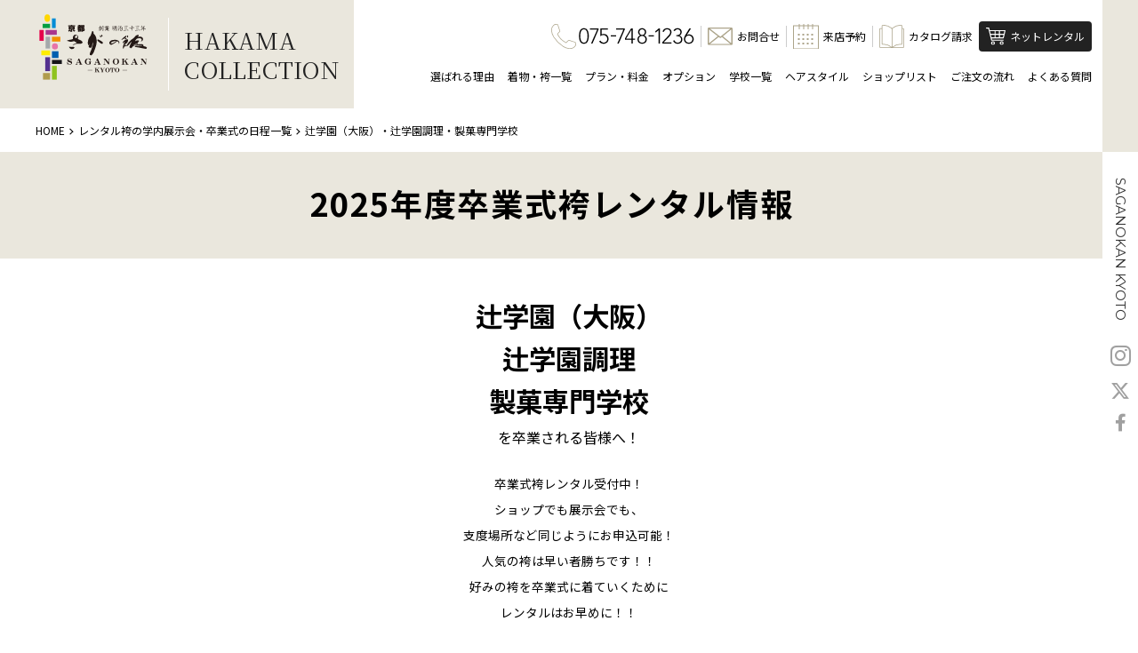

--- FILE ---
content_type: text/html; charset=UTF-8
request_url: https://www.saganokan.com/hakama/show_school/14253/
body_size: 18861
content:

<!DOCTYPE html>
<html lang="ja">

<head>
  <!-- Google Tag Manager -->
  <script>(function(w,d,s,l,i){w[l]=w[l]||[];w[l].push({'gtm.start':
  new Date().getTime(),event:'gtm.js'});var f=d.getElementsByTagName(s)[0],
  j=d.createElement(s),dl=l!='dataLayer'?'&l='+l:'';j.async=true;j.src=
  'https://www.googletagmanager.com/gtm.js?id='+i+dl;f.parentNode.insertBefore(j,f);
  })(window,document,'script','dataLayer','GTM-5C3X32');</script>
  <!-- End Google Tag Manager -->
  
  <!-- Global site tag (gtag.js) - Google Analytics -->
<script defer src="https://www.googletagmanager.com/gtag/js?id=G-NCNWBLKL2N"></script>
<script>
  window.dataLayer = window.dataLayer || [];
  function gtag(){dataLayer.push(arguments);}
  gtag('js', new Date());

  gtag('config', 'G-NCNWBLKL2N');
</script>

  <!-- 対策系 -->
  <meta charset="UTF-8">
  <meta http-equiv="X-UA-Compatible" content="IE=edge">
  <meta name="viewport" content="width=device-width, initial-scale=1">
  <meta name="format-detection" content="telephone=no">

    
  <!-- 検索結果画像 -->
  <meta name="thumbnail" content="" />

  <!-- ファビコンの読み込み -->
  <link rel="stylesheet" media="print" onload="this.onload=null;this.media='all';" id="ao_optimized_gfonts" href="https://fonts.googleapis.com/css?family=Noto+Sans+JP:400,500,700%7CNoto+Sans+JP:400,500,700%7CNoto+Serif+JP:400,500,600%7CNoto+Serif+JP:400,500,600%7CMontserrat:400,500%7CMontserrat:400,500&amp;display=swap"><link rel="icon" href="https://www.saganokan.com/wp/wp-content/themes/saganokan/images/common/favicon.ico">
  <link rel="apple-touch-icon-precomposed" href="https://www.saganokan.com/wp/wp-content/themes/saganokan/images/common/apple-touch-icon-180x180.png" />

  
  <meta name='robots' content='index, follow, max-image-preview:large, max-snippet:-1, max-video-preview:-1' />

	<!-- This site is optimized with the Yoast SEO plugin v25.9 - https://yoast.com/wordpress/plugins/seo/ -->
	<title>辻学園（大阪）・辻学園調理・製菓専門学校 卒業式袴レンタル情報| 京都さがの館</title>
	<meta name="description" content="辻学園（大阪）・辻学園調理・製菓専門学校の卒業袴のレンタル会場や卒業式当日の仕度会場の情報ページです。京都さがの館が提携している関西・関東・東海200校以上の卒業袴の試着・予約会がある大学、専門学校の情報を学校別にご案内しています。レンタル袴の展示会の日程、学校別のお得な割引情報も。" />
	<link rel="canonical" href="https://www.saganokan.com/hakama/show_school/14253/" />
	<meta property="og:locale" content="ja_JP" />
	<meta property="og:type" content="article" />
	<meta property="og:title" content="辻学園（大阪）・辻学園調理・製菓専門学校 卒業式袴レンタル情報| 京都さがの館" />
	<meta property="og:description" content="辻学園（大阪）・辻学園調理・製菓専門学校の卒業袴のレンタル会場や卒業式当日の仕度会場の情報ページです。京都さがの館が提携している関西・関東・東海200校以上の卒業袴の試着・予約会がある大学、専門学校の情報を学校別にご案内しています。レンタル袴の展示会の日程、学校別のお得な割引情報も。" />
	<meta property="og:url" content="https://www.saganokan.com/hakama/show_school/14253/" />
	<meta property="og:site_name" content="京都さがの館" />
	<meta property="article:modified_time" content="2025-05-09T10:15:04+00:00" />
	<meta name="twitter:card" content="summary_large_image" />
	<meta name="twitter:site" content="@saganokan" />
	<script type="application/ld+json" class="yoast-schema-graph">{"@context":"https://schema.org","@graph":[{"@type":"WebPage","@id":"https://www.saganokan.com/hakama/show_school/14253/","url":"https://www.saganokan.com/hakama/show_school/14253/","name":"辻学園（大阪）・辻学園調理・製菓専門学校 卒業式袴レンタル情報| 京都さがの館","isPartOf":{"@id":"https://www.saganokan.com/#website"},"datePublished":"2022-02-10T01:23:14+00:00","dateModified":"2025-05-09T10:15:04+00:00","description":"辻学園（大阪）・辻学園調理・製菓専門学校の卒業袴のレンタル会場や卒業式当日の仕度会場の情報ページです。京都さがの館が提携している関西・関東・東海200校以上の卒業袴の試着・予約会がある大学、専門学校の情報を学校別にご案内しています。レンタル袴の展示会の日程、学校別のお得な割引情報も。","breadcrumb":{"@id":"https://www.saganokan.com/hakama/show_school/14253/#breadcrumb"},"inLanguage":"ja","potentialAction":[{"@type":"ReadAction","target":["https://www.saganokan.com/hakama/show_school/14253/"]}]},{"@type":"BreadcrumbList","@id":"https://www.saganokan.com/hakama/show_school/14253/#breadcrumb","itemListElement":[{"@type":"ListItem","position":1,"name":"ホーム","item":"https://www.saganokan.com/"},{"@type":"ListItem","position":2,"name":"袴・学校一覧","item":"https://www.saganokan.com/hakama/show_school/"},{"@type":"ListItem","position":3,"name":"辻学園（大阪）・辻学園調理・製菓専門学校"}]},{"@type":"WebSite","@id":"https://www.saganokan.com/#website","url":"https://www.saganokan.com/","name":"京都さがの館","description":"成人式や卒業式の振袖・袴・着物レンタルなら信用と実績の「京都さがの館」にお任せ下さい。創業明治33年、京都室町・西陣から直接仕入れ東京・大阪へ展開。伝統とオシャレのコラボ！レンタル振袖やレンタル袴をお探しなら今すぐご来店ください。","potentialAction":[{"@type":"SearchAction","target":{"@type":"EntryPoint","urlTemplate":"https://www.saganokan.com/?s={search_term_string}"},"query-input":{"@type":"PropertyValueSpecification","valueRequired":true,"valueName":"search_term_string"}}],"inLanguage":"ja"}]}</script>
	<!-- / Yoast SEO plugin. -->


<link rel='dns-prefetch' href='//ajax.googleapis.com' />
<link rel='dns-prefetch' href='//unpkg.com' />
<link href='https://fonts.gstatic.com' crossorigin='anonymous' rel='preconnect' />
<link rel="alternate" title="oEmbed (JSON)" type="application/json+oembed" href="https://www.saganokan.com/wp-json/oembed/1.0/embed?url=https%3A%2F%2Fwww.saganokan.com%2Fhakama%2Fshow_school%2F14253%2F" />
<link rel="alternate" title="oEmbed (XML)" type="text/xml+oembed" href="https://www.saganokan.com/wp-json/oembed/1.0/embed?url=https%3A%2F%2Fwww.saganokan.com%2Fhakama%2Fshow_school%2F14253%2F&#038;format=xml" />
<style id='wp-img-auto-sizes-contain-inline-css' type='text/css'>
img:is([sizes=auto i],[sizes^="auto," i]){contain-intrinsic-size:3000px 1500px}
/*# sourceURL=wp-img-auto-sizes-contain-inline-css */
</style>

<style id='classic-theme-styles-inline-css' type='text/css'>
/*! This file is auto-generated */
.wp-block-button__link{color:#fff;background-color:#32373c;border-radius:9999px;box-shadow:none;text-decoration:none;padding:calc(.667em + 2px) calc(1.333em + 2px);font-size:1.125em}.wp-block-file__button{background:#32373c;color:#fff;text-decoration:none}
/*# sourceURL=/wp-includes/css/classic-themes.min.css */
</style>
<link rel='stylesheet' id='sass-basis-core-css' href='https://www.saganokan.com/wp/wp-content/cache/autoptimize/css/autoptimize_single_59a6419f0ceb3461abaae75a4ffa133b.css' type='text/css' media='all' />
<link rel='stylesheet' id='snow-monkey-forms-css' href='https://www.saganokan.com/wp/wp-content/cache/autoptimize/css/autoptimize_single_a82a419b00e2cb14ba6a80ef4b72f5aa.css' type='text/css' media='all' />
<link rel='stylesheet' id='fontawesome-css' href='https://www.saganokan.com/wp/wp-content/cache/autoptimize/css/autoptimize_single_a88808de09b196a0b64176788f27ffb4.css' type='text/css' media='all' />
<link rel='stylesheet' id='swiper-css-css' href='https://unpkg.com/swiper/swiper-bundle.min.css' type='text/css' media='all' />
<link rel='stylesheet' id='lightcase-css' href='https://www.saganokan.com/wp/wp-content/cache/autoptimize/css/autoptimize_single_47bb79d38842b5965d7d01ce368245b5.css' type='text/css' media='all' />
<link rel='stylesheet' id='style-css' href='https://www.saganokan.com/wp/wp-content/cache/autoptimize/css/autoptimize_single_aabbd26f19fa14428c7db0200a927653.css' type='text/css' media='all' />
<link rel='stylesheet' id='saganokan-css' href='https://www.saganokan.com/wp/wp-content/cache/autoptimize/css/autoptimize_single_bfafe31d9a4233ddb01f7521c314317e.css' type='text/css' media='all' />
<link rel='stylesheet' id='lp-css' href='https://www.saganokan.com/wp/wp-content/cache/autoptimize/css/autoptimize_single_eaa0543a436c64e1ad614c2d294015cd.css' type='text/css' media='all' />
<script src="https://ajax.googleapis.com/ajax/libs/jquery/3.5.1/jquery.min.js" integrity="sha256-9/aliU8dGd2tb6OSsuzixeV4y/faTqgFtohetphbbj0=" crossorigin="anonymous"></script>
<link rel="https://api.w.org/" href="https://www.saganokan.com/wp-json/" /><link rel="alternate" title="JSON" type="application/json" href="https://www.saganokan.com/wp-json/wp/v2/hakama-show_school/14253" /><link rel="EditURI" type="application/rsd+xml" title="RSD" href="https://www.saganokan.com/wp/xmlrpc.php?rsd" />
<meta name="generator" content="WordPress 6.9" />
<link rel='shortlink' href='https://www.saganokan.com/?p=14253' />
<noscript><style>.lazyload[data-src]{display:none !important;}</style></noscript><style>.lazyload{background-image:none !important;}.lazyload:before{background-image:none !important;}</style>  
  <!-- pinterest -->
      <meta name="p:domain_verify" content="9c2c211da2741387b0608b76f238fc57"/>
  
  <!-- フォントの読み込み -->
  <link rel="preconnect" href="https://fonts.googleapis.com" />
  <link rel="preconnect" href="https://fonts.gstatic.com" crossorigin />
  
  
  
  
  
  

  <link rel ="stylesheet" href="https://cdnjs.cloudflare.com/ajax/libs/font-awesome/6.4.2/css/all.min.css">

  <script defer src="https://cdn.jsdelivr.net/npm/swiper@11/swiper-bundle.min.js"></script>
  <script defer src="https://saganokan.com/wp/wp-content/themes/saganokan/js/bnr-slider.js"></script>
</head>

<!-- .l-body | サイト全体 -->

<body class="l-body category-hakama page-%e8%be%bb%e5%ad%a6%e5%9c%92%ef%bc%88%e5%a4%a7%e9%98%aa%ef%bc%89%e3%83%bb%e8%be%bb%e5%ad%a6%e5%9c%92%e8%aa%bf%e7%90%86%e3%83%bb%e8%a3%bd%e8%8f%93%e5%b0%82%e9%96%80%e5%ad%a6%e6%a0%a1 page-%e8%be%bb%e5%ad%a6%e5%9c%92%ef%bc%88%e5%a4%a7%e9%98%aa%ef%bc%89%e3%83%bb%e8%be%bb%e5%ad%a6%e5%9c%92%e8%aa%bf%e7%90%86%e3%83%bb%e8%a3%bd%e8%8f%93%e5%b0%82%e9%96%80%e5%ad%a6%e6%a0%a1-child">
  <!-- Google Tag Manager (noscript) -->
  <noscript><iframe src="https://www.googletagmanager.com/ns.html?id=GTM-5C3X32"
  height="0" width="0" style="display:none;visibility:hidden"></iframe></noscript>
  <!-- End Google Tag Manager (noscript) -->

  <!-- .l-header | ヘッダー -->
  <header class="l-header">
    <div class="p-header  u-none u-mu-block">
      <div class="p-header__in">
        <div class="p-header__branding-area">
          <div class="c-site-branding p-header__site-branding">
            <a class="c-site-branding__link" href="/">
              <img class="c-site-branding__logo lazyload" src="[data-uri]" alt="京都さがの館" data-src="https://www.saganokan.com/wp/wp-content/themes/saganokan/images/common/logo240228.svg" decoding="async"><noscript><img class="c-site-branding__logo" src="https://www.saganokan.com/wp/wp-content/themes/saganokan/images/common/logo240228.svg" alt="京都さがの館" data-eio="l"></noscript>
            <!--ロゴ戻す時はコレを復活させる　<img class="c-site-branding__logo lazyload" src="[data-uri]" alt="京都さがの館" data-src="https://www.saganokan.com/wp/wp-content/themes/saganokan/images/common/logo.svg" decoding="async"><noscript><img class="c-site-branding__logo" src="https://www.saganokan.com/wp/wp-content/themes/saganokan/images/common/logo.svg" alt="京都さがの館" data-eio="l"></noscript>-->
            </a>
          </div>
                      <div class="c-category-branding p-header__category-branding">
              <a class="c-category-branding__link" href="/hakama/">
                HAKAMA<br>COLLECTION
              </a>
            </div>
                                                </div>

        <nav class="p-header__nav-area">
          <div class="p-header__primary-nav">
            
<ul class="c-icon-navbar">
    <li class="c-icon-navbar__item c-icon-navbar__item--tel">
        <a href="tel:0757841236" class="c-icon-navbar__link"><img src="[data-uri]"  width="28px" height="28px" alt="電話" class="c-icon-navbar__icon lazyload" data-src="https://www.saganokan.com/wp/wp-content/themes/saganokan/images/common/icon_phone.svg" decoding="async" data-eio-rwidth="28" data-eio-rheight="28"><noscript><img src="https://www.saganokan.com/wp/wp-content/themes/saganokan/images/common/icon_phone.svg"  width="28px" height="28px" alt="電話" class="c-icon-navbar__icon" data-eio="l"></noscript><img src="[data-uri]" alt="075-784-1236" class="c-icon-navbar__num lazyload" width="130px" height="19px" data-src="https://www.saganokan.com/wp/wp-content/themes/saganokan/images/common/num_tel.png" decoding="async" data-eio-rwidth="130" data-eio-rheight="19"><noscript><img src="https://www.saganokan.com/wp/wp-content/themes/saganokan/images/common/num_tel.png" alt="075-784-1236" class="c-icon-navbar__num" width="130px" height="19px" data-eio="l"></noscript></a>
    </li>
    <li class="c-icon-navbar__item ">
        <a href="/hakama/contact/" class="c-icon-navbar__link"><img src="[data-uri]" width="28px" height="20px" alt="お問合せ" class="c-icon-navbar__icon lazyload" data-src="https://www.saganokan.com/wp/wp-content/themes/saganokan/images/common/icon_envelope.svg" decoding="async" data-eio-rwidth="28" data-eio-rheight="20"><noscript><img src="https://www.saganokan.com/wp/wp-content/themes/saganokan/images/common/icon_envelope.svg" width="28px" height="20px" alt="お問合せ" class="c-icon-navbar__icon" data-eio="l"></noscript><span class="c-icon-navbar__txt">お問合せ</span></a>
    </li>
    <li class="c-icon-navbar__item ">
        <a href="/hakama/reserve/" class="c-icon-navbar__link"><img src="[data-uri]" width="29px" height="29px" alt="来店予約" class="c-icon-navbar__icon lazyload" data-src="https://www.saganokan.com/wp/wp-content/themes/saganokan/images/common/icon_calendar.svg" decoding="async" data-eio-rwidth="29" data-eio-rheight="29"><noscript><img src="https://www.saganokan.com/wp/wp-content/themes/saganokan/images/common/icon_calendar.svg" width="29px" height="29px" alt="来店予約" class="c-icon-navbar__icon" data-eio="l"></noscript><span class="c-icon-navbar__txt">来店予約</span></a>
    </li>
    <li class="c-icon-navbar__item ">
        <a href="/hakama/request/" class="c-icon-navbar__link"><img src="[data-uri]" width="28px" height="26px" alt="カタログ請求" class="c-icon-navbar__icon lazyload" data-src="https://www.saganokan.com/wp/wp-content/themes/saganokan/images/common/icon_catalog.svg" decoding="async" data-eio-rwidth="28" data-eio-rheight="26"><noscript><img src="https://www.saganokan.com/wp/wp-content/themes/saganokan/images/common/icon_catalog.svg" width="28px" height="26px" alt="カタログ請求" class="c-icon-navbar__icon" data-eio="l"></noscript><span class="c-icon-navbar__txt">カタログ請求</span></a>
    </li>
<!--    <li class="c-icon-navbar__item ">
        <a href="/hakama/change/" class="c-icon-navbar__link"><img src="[data-uri]" alt="お申込内容変更" class="c-icon-navbar__icon lazyload" data-src="https://www.saganokan.com/wp/wp-content/themes/saganokan/images/common/icon_application.svg" decoding="async"><noscript><img src="https://www.saganokan.com/wp/wp-content/themes/saganokan/images/common/icon_application.svg" alt="お申込内容変更" class="c-icon-navbar__icon" data-eio="l"></noscript><span class="c-icon-navbar__txt">お申込内容変更</span></a>
    </li> -->
    <li class="c-icon-navbar__item c-icon-navbar__item--has-btn">
        <a href="https://saganokan.co.jp/" target="_blank" class="c-icon-navbar__link c-icon-navbar__link--btn"><img src="[data-uri]" alt="ネットレンタル" class="c-icon-navbar__icon lazyload"  width="22px" height="21px" data-src="https://www.saganokan.com/wp/wp-content/themes/saganokan/images/common/icon_cart.svg" decoding="async" data-eio-rwidth="22" data-eio-rheight="21"><noscript><img src="https://www.saganokan.com/wp/wp-content/themes/saganokan/images/common/icon_cart.svg" alt="ネットレンタル" class="c-icon-navbar__icon"  width="22px" height="21px" data-eio="l"></noscript><span class="c-icon-navbar__txt">ネットレンタル</span></a>
    </li>
</ul>
          </div>
          <div class="p-header__secondary-nav">
            
<ul class="c-navbar">
            <li class="c-navbar__item ">
        <a href="/hakama/reason/" class="c-navbar__link">選ばれる理由</a>
    </li>
    <li class="c-navbar__item ">
        <a href="/hakama/item/" class="c-navbar__link">着物・袴一覧</a>
    </li>
    <li class="c-navbar__item ">
        <a href="/hakama/plan/" class="c-navbar__link">プラン・料金</a>
    </li>
    <li class="c-navbar__item ">
        <a href="/hakama/option/" class="c-navbar__link">オプション</a>
    </li>
    <li class="c-navbar__item ">
        <a href="/hakama/show_school/" class="c-navbar__link">学校一覧</a>
    </li>
    <li class="c-navbar__item ">
        <a href="/hakama/hairmake/" class="c-navbar__link">ヘアスタイル</a>
    </li>
    <li class="c-navbar__item ">
        <a href="/hakama/shop/" class="c-navbar__link">ショップリスト</a>
    </li>
    <li class="c-navbar__item ">
        <a href="/hakama/flow/" class="c-navbar__link">ご注文の流れ</a>
    </li>
    <li class="c-navbar__item ">
        <a href="/hakama/faq/" class="c-navbar__link">よくある質問</a>
    </li>
                </ul>
          </div>
        </nav>
      </div>
    </div>

    <div class="p-sp-header   u-mu-none">
      <div class="p-sp-header__in">
        <div class="p-sp-header__branding-area">
          <div class="c-site-branding p-sp-header__site-branding">
            <a class="c-site-branding__link" href="/">
              <img class="c-site-branding__logo lazyload" src="[data-uri]" alt="京都さがの館" style="width: 100%;padding-right: 5%;padding-top: 5%;padding-bottom: 3%;" width="153" height="92" data-src="https://www.saganokan.com/wp/wp-content/themes/saganokan/images/common/logo240228.svg" decoding="async" data-eio-rwidth="153" data-eio-rheight="92"><noscript><img class="c-site-branding__logo" src="https://www.saganokan.com/wp/wp-content/themes/saganokan/images/common/logo240228.svg" alt="京都さがの館" style="width: 100%;padding-right: 5%;padding-top: 5%;padding-bottom: 3%;" width="153" height="92" data-eio="l"></noscript>
            <!--ロゴ戻す時はコレを復活　<img class="c-site-branding__logo lazyload" src="[data-uri]" alt="京都さがの館" data-src="https://www.saganokan.com/wp/wp-content/themes/saganokan/images/common/logo.svg" decoding="async"><noscript><img class="c-site-branding__logo" src="https://www.saganokan.com/wp/wp-content/themes/saganokan/images/common/logo.svg" alt="京都さがの館" data-eio="l"></noscript>　-->
            </a>
          </div>
        </div>

        <div class="p-sp-header__nav-area">
                      <div class="c-category-branding p-sp-header__category-branding">
              <a class="c-category-branding__link" href="/hakama/">
                HAKAMA COLLECTION
              </a>
            </div>
                                        
          <nav class="p-sp-header__nav">
            
<ul class="c-sp-icon-navbar ">
            <li class="c-sp-icon-navbar__item">
        <a on‍click="gtag_report_conversion('tel:075-748-1236');yahoo_report_conversion(undefined);return false;" href="tel:075-748-1236" class="c-sp-icon-navbar__link hakama-icon-mizuho"><img src="[data-uri]" alt="お問い合わせ" class="c-sp-icon-navbar__icon c-sp-icon-navbar__icon--phone lazyload" width="22px" height="22px" data-src="https://www.saganokan.com/wp/wp-content/themes/saganokan/images/common/icon_phone_m.svg" decoding="async" data-eio-rwidth="22" data-eio-rheight="22"><noscript><img src="https://www.saganokan.com/wp/wp-content/themes/saganokan/images/common/icon_phone_m.svg" alt="お問い合わせ" class="c-sp-icon-navbar__icon c-sp-icon-navbar__icon--phone" width="22px" height="22px" data-eio="l"></noscript><span class="c-sp-icon-navbar__txt">お電話</span></a>
    </li>
    <li class="c-sp-icon-navbar__item ">
      <a href="/hakama/contact/" class="c-sp-icon-navbar__link hakama-icon-mizuho"><img src="[data-uri]" alt="メール" class="c-sp-icon-navbar__icon c-sp-icon-navbar__icon--calender lazyload" width="25px" height="20px" style="max-width: 6vw;" data-src="https://www.saganokan.com/wp/wp-content/themes/saganokan/images/common/icon_mail_m.svg" decoding="async" data-eio-rwidth="25" data-eio-rheight="20"><noscript><img src="https://www.saganokan.com/wp/wp-content/themes/saganokan/images/common/icon_mail_m.svg" alt="メール" class="c-sp-icon-navbar__icon c-sp-icon-navbar__icon--calender" width="25px" height="20px" style="max-width: 6vw;" data-eio="l"></noscript><span class="c-sp-icon-navbar__txt">メール</span></a>
    </li>
    <li class="c-sp-icon-navbar__item ">
        <a href="/hakama/reserve/" class="c-sp-icon-navbar__link hakama-icon-mizuho"><img src="[data-uri]" alt="来店予約" class="c-sp-icon-navbar__icon c-sp-icon-navbar__icon--calender lazyload" width="20px" height="21px" data-src="https://www.saganokan.com/wp/wp-content/themes/saganokan/images/common/icon_calendar_m.svg" decoding="async" data-eio-rwidth="20" data-eio-rheight="21"><noscript><img src="https://www.saganokan.com/wp/wp-content/themes/saganokan/images/common/icon_calendar_m.svg" alt="来店予約" class="c-sp-icon-navbar__icon c-sp-icon-navbar__icon--calender" width="20px" height="21px" data-eio="l"></noscript><span class="c-sp-icon-navbar__txt">来店予約</span></a>
    </li>
    <li class="c-sp-icon-navbar__item ">
        <a href="/hakama/request/" class="c-sp-icon-navbar__link hakama-icon-mizuho"><img src="[data-uri]" alt="カタログ請求" class="c-sp-icon-navbar__icon c-sp-icon-navbar__icon--catalog lazyload" width="23px" height="21px" data-src="https://www.saganokan.com/wp/wp-content/themes/saganokan/images/common/icon_catalog_m.svg" decoding="async" data-eio-rwidth="23" data-eio-rheight="21"><noscript><img src="https://www.saganokan.com/wp/wp-content/themes/saganokan/images/common/icon_catalog_m.svg" alt="カタログ請求" class="c-sp-icon-navbar__icon c-sp-icon-navbar__icon--catalog" width="23px" height="21px" data-eio="l"></noscript><span class="c-sp-icon-navbar__txt">カタログ請求</span></a>
    </li>
                </ul>
          </nav>
            
        </div>
      </div>
    </div>
  </header>

  <div class="p-full-screen-menu  ">
    <div class="p-full-screen-menu__head">
      <div class="c-site-branding p-full-screen-menu__site-branding">
        <a class="c-site-branding__link" href="/">
          <img class="c-site-branding__logo lazyload" src="[data-uri]" alt="京都さがの館" data-src="https://www.saganokan.com/wp/wp-content/themes/saganokan/images/common/logo240228.svg" decoding="async"><noscript><img class="c-site-branding__logo" src="https://www.saganokan.com/wp/wp-content/themes/saganokan/images/common/logo240228.svg" alt="京都さがの館" data-eio="l"></noscript>
        <!--ロゴ戻す時はコレを復活させる <img class="c-site-branding__logo lazyload" src="[data-uri]" alt="京都さがの館" data-src="https://www.saganokan.com/wp/wp-content/themes/saganokan/images/common/logo.svg" decoding="async"><noscript><img class="c-site-branding__logo" src="https://www.saganokan.com/wp/wp-content/themes/saganokan/images/common/logo.svg" alt="京都さがの館" data-eio="l"></noscript>-->
        </a>
      </div>

              <div class="c-category-branding p-full-screen-menu__category-branding">
          <a class="c-category-branding__link" href="/hakama/">
            HAKAMA COLLECTION
          </a>
        </div>
                        
      <button class="c-hamburger-btn p-full-screen-menu__hamburger-btn">
        <span class="c-hamburger-btn__hidden-txt">メニューを開閉する</span>
        <span class="c-hamburger-btn__txt"></span>
        <span class="c-hamburger-btn__line"></span>
      </button>
    </div>
    <div class="p-full-screen-menu__body">
      <nav class="p-full-screen-menu__nav">
        
<ul class="p-sp-global-nav">
    <li class="p-sp-global-nav__item">
        <a href="/" class="p-sp-global-nav__link">
            さがの館グループ トップページ
        </a>
    </li>
            <li class="p-sp-global-nav__item p-sp-global-nav__item--hakama-top p-sp-global-nav__item--has-child-list">
        <a href="/hakama/" class="p-sp-global-nav__link">
            卒業式袴レンタル トップページ
        </a>
        <ul class="p-child-sp-global-nav">
            <li class="p-child-sp-global-nav__item ">
                <a href="/hakama/reason/" class="p-child-sp-global-nav__link">
                    選ばれる理由（京都さがの館の特徴・こだわり）
                </a>
            </li>
            <li class="p-child-sp-global-nav__item ">
                <a href="/hakama/item/" class="p-child-sp-global-nav__link">
                    着物・袴一覧（人気・最新デザイン集）
                </a>
            </li>
            <li class="p-child-sp-global-nav__item ">
                <a href="/hakama/plan/" class="p-child-sp-global-nav__link">
                    プラン・料金（レンタル・購入・撮影）
                </a>
            </li>
            <li class="p-child-sp-global-nav__item ">
                <a href="/hakama/show_school/" class="p-child-sp-global-nav__link">
                    学校一覧
                </a>
            </li>
            <li class="p-child-sp-global-nav__item ">
                <a href="/hakama/hairmake/" class="p-child-sp-global-nav__link">
                    卒業式ヘアスタイル集
                </a>
            </li>
            <li class="p-child-sp-global-nav__item ">
                <a href="/hakama/shop/" class="p-child-sp-global-nav__link">
                    店舗一覧・アクセス（全国のショップリスト）
                </a>
            </li>
            <li class="p-child-sp-global-nav__item ">
                <a href="/hakama/flow/" class="p-child-sp-global-nav__link">
                    ご注文の流れ（予約・試着・ご契約）
                </a>
            </li>
            <li class="p-child-sp-global-nav__item ">
                <a href="/hakama/faq/" class="p-child-sp-global-nav__link">
                    よくあるご質問（袴レンタル・卒業式当日など）
                </a>
            </li>
            	    <li class="p-sp-global-nav__item">
        <a href="https://saganokan.co.jp/" target="_blank" class="p-sp-global-nav__link">
            ネットレンタル
        </a>
    </li>
        </ul>
    </li>
<li class="p-sp-global-nav__item ">
        <a href="https://www.saganokan.com/recruit/" class="p-sp-global-nav__link">
            採用情報
        </a>
    </li>
    <li class="p-sp-global-nav__item ">
        <a href="/hakama/contact/" class="p-sp-global-nav__link">
            お問い合わせフォーム
        </a>
    </li>
    <li class="p-sp-global-nav__item ">
        <a href="/hakama/reserve/" class="p-sp-global-nav__link">
            来店予約（試着など）
        </a>
    </li>
    <li class="p-sp-global-nav__item ">
        <a href="/hakama/request/" class="p-sp-global-nav__link">
            カタログ請求（最新袴カタログを無料送付）
        </a>
    </li>
    <li class="p-sp-global-nav__item ">
        <a href="/hakama/content/" class="p-sp-global-nav__link">
            卒業式袴お役立ちコラム
        </a>
    </li>
  
                </ul>
      </nav>

      <a on‍click="gtag_report_conversion('tel:075-748-1236');yahoo_report_conversion(undefined);return false;" href="tel:075-748-1236" class="c-tel-btn p-full-screen-menu__tel-btn">
        電話でのお問合せ（075-748-1236）
      </a>
    </div>
  </div>

<main class="l-main l-single-school">
  <div class="p-breadcrumbs">
    <ol class="c-breadcrumbs" itemscope="" itemtype="http://schema.org/BreadcrumbList">
      <li class="c-breadcrumbs__item" itemprop="itemListElement" itemscope="" itemtype="http://schema.org/ListItem">
        <a itemscope="" itemtype="http://schema.org/Thing" itemprop="item" href="/" itemid=""><span itemprop="name">HOME</span></a>
        <meta itemprop="position" content="1">
      </li>
      <li class="c-breadcrumbs__item" itemprop="itemListElement" itemscope="" itemtype="http://schema.org/ListItem">
        <a itemscope="" itemtype="http://schema.org/Thing" itemprop="item" href="/hakama/show_school/" itemid=""><span itemprop="name">レンタル袴の学内展示会・卒業式の日程一覧</span></a>
        <meta itemprop="position" content="2">
      </li>
      <li class="c-breadcrumbs__item" itemprop="itemListElement" itemscope="" itemtype="http://schema.org/ListItem">
        <a itemscope="" itemtype="http://schema.org/Thing" itemprop="item" href="./" itemid=""><span itemprop="name">辻学園（大阪）・辻学園調理・製菓専門学校</span></a>
        <meta itemprop="position" content="3">
      </li>
    </ol>
  </div>

  <div class="p-page-hero">
    <div class="p-page-hero__head p-page-hero__head--shop-list">
      <h1 class="c-txt c-txt--3xl p-page-hero__ttl u-fw-600">
        2025年度卒業式袴レンタル情報
      </h1>
    </div>
  </div>

    <section class="">
    <div class="l-container--school u-m-auto school-head">
      <h2 class="u-ta-c school-head__ttl">
        <span class="c-txt main u-ta-c u-mb-1 u-mb-md-3 u-fw-600">辻学園（大阪）<br />
辻学園調理<br />
製菓専門学校</span>
        <span class="s-txt--md u-lh-2xl block">を卒業される皆様へ！</span>
      </h2>
      <p class="s-txt u-lh-2xl u-ta-c">
        卒業式袴レンタル受付中！<br>
        ショップでも展示会でも、<br>
        支度場所など同じようにお申込可能！
      </p>
      <p class="s-txt u-lh-2xl u-ta-c">
        人気の袴は早い者勝ちです！！<br>
        好みの袴を卒業式に着ていくために<br>
        レンタルはお早めに！！
      </p>
      <div class="yellow_box graduate_box u-ta-c">
        <dl>
          <dt class="u-fw-600 s-txt--md">卒業式日</dt>
          <dd class="u-mb-2 u-mb-md-3">未定</dd>
          <dt class="u-fw-600 s-txt--md">卒業式当日支度会場</dt>
          <dd class="u-mb-2 u-mb-md-3">
                        <p>学内</p>
                      </dd>
        </dl>
              </div>
      <div>
        <a href="https://www.saganokan.com/hakama/reserve/">
          <figure class="p-page-hero__figure">
            <picture>
              <source media="(max-width: 480px)"  data-srcset="https://www.saganokan.com/wp/wp-content/themes/saganokan/images/hakama/school/reserve_bnr_sp.jpg">
              <img src="[data-uri]" decoding="async" alt="さがの館 卒業式袴 来店予約" class="c-responsive-img p-page-hero__img lazyload" data-src="https://www.saganokan.com/wp/wp-content/themes/saganokan/images/hakama/school/reserve_bnr.jpg" data-eio-rwidth="1057" data-eio-rheight="277">
            </picture><noscript><img src="https://www.saganokan.com/wp/wp-content/themes/saganokan/images/hakama/school/reserve_bnr.jpg" decoding="async" alt="さがの館 卒業式袴 来店予約" class="c-responsive-img p-page-hero__img" data-eio="l"></noscript>
          </figure>
        </a>
      </div>

      <div class="point">
        <div class="u-ta-c u-pt-5 u-pt-md-6 u-lh-2xl s-txt--md">
          <h3>＼ さがの館だけの便利なポイント ／</h3>
          <p class="txt-pink u-fw-600">【京都さがの館ならこんなに便利！】</p>
          <p>全部一緒の場所で</p>
        </div>
        <ul class="flex">
          <li>
            <span><i class="fa-regular fa-square-check"></i>着付</span>
            <img src="[data-uri]" decoding="async" alt="" data-src="https://www.saganokan.com/wp/wp-content/themes/saganokan/images/hakama/school/kitsuke.png" class="lazyload" data-eio-rwidth="637" data-eio-rheight="1254"><noscript><img src="https://www.saganokan.com/wp/wp-content/themes/saganokan/images/hakama/school/kitsuke.png" decoding="async" alt="" data-eio="l"></noscript>
          </li>
          <li>
            <span><i class="fa-regular fa-square-check"></i>ヘアセット</span>
            <img src="[data-uri]" decoding="async" alt="" data-src="https://www.saganokan.com/wp/wp-content/themes/saganokan/images/hakama/school/hair.png" class="lazyload" data-eio-rwidth="904" data-eio-rheight="1090"><noscript><img src="https://www.saganokan.com/wp/wp-content/themes/saganokan/images/hakama/school/hair.png" decoding="async" alt="" data-eio="l"></noscript>
          </li>
          <li>
            <span><i class="fa-regular fa-square-check"></i>写真撮影</span>
            <img src="[data-uri]" decoding="async" alt="" data-src="https://www.saganokan.com/wp/wp-content/themes/saganokan/images/hakama/school/photo.png" class="lazyload" data-eio-rwidth="1800" data-eio-rheight="1586"><noscript><img src="https://www.saganokan.com/wp/wp-content/themes/saganokan/images/hakama/school/photo.png" decoding="async" alt="" data-eio="l"></noscript>
          </li>
        </ul>
                <p class="s-txt u-ta-c">※学校によっては当日の写真撮影の取扱が無い場合がございます。</p>
              </div>

      <div class="merit l-row u-pt-5 u-pt-md-6">
              </div>

    </div>
  </section>

    <section class="u-pt-5 u-pt-md-6">
    <div class="l-container--school u-m-auto merit-ex">
      <h2 class="c-txt c-txt--lg p-bg-ttl u-mb-2 u-mb-md-4 u-mb-lg-6">
        特別特典
      </h2>
    
      <div class="yellow_box txt-pink s-txt--md u-lh-2xl u-fw-600 merit-ex__box">
        専門学生割引2,200円OFF！      </div>
      <p class="s-txt u-lh-2xl u-ta-c u-pt-4 u-pt-md-5">
        京都さがの館各ショップではいつでも<br>
        お申込を受付しております！<br>
        まずはご来店予約から↓↓
      </p>
      <div class="u-pt-4 u-pt-md-5">
        <a href="https://www.saganokan.com/hakama/reserve/">
          <figure class="p-page-hero__figure">
            <picture>
              <source media="(max-width: 480px)"  data-srcset="https://www.saganokan.com/wp/wp-content/themes/saganokan/images/hakama/school/reserve_bnr_sp.jpg">
              <img src="[data-uri]" decoding="async" alt="さがの館 卒業式袴 来店予約" class="c-responsive-img p-page-hero__img lazyload" data-src="https://www.saganokan.com/wp/wp-content/themes/saganokan/images/hakama/school/reserve_bnr.jpg" data-eio-rwidth="1057" data-eio-rheight="277">
            </picture><noscript><img src="https://www.saganokan.com/wp/wp-content/themes/saganokan/images/hakama/school/reserve_bnr.jpg" decoding="async" alt="さがの館 卒業式袴 来店予約" class="c-responsive-img p-page-hero__img" data-eio="l"></noscript>
          </figure>
        </a>
      </div>
    </div>
  </section>
  
  <section class="u-pt-5 u-pt-md-6">
    <div class="l-container--school u-m-auto exhibition">
      <h2 class="c-txt c-txt--lg p-bg-ttl u-mb-2 u-mb-md-4 u-mb-lg-6">
        予約会スケジュール
      </h2>
      <div class="u-ta-c exhibition__wrap">
                <div class="exhibition__img">
          <img src="" decoding="async" alt="" class="">
        </div>
              </div>
      <p class="s-txt--md u-ta-c u-lh-xl fukidashi u-mt-4 u-mt-md-5">
        日程が合わない場合は<br>
        近くのレンタル店舗も探してみてね！
      </p>
      <div class="flex flex-wrap justify-center exhibition__btn u-pt-2 u-pt-md-3">
        <div class="u-ta-c u-fw-600 s-txt--md"><a href="https://www.saganokan.com/hakama/shop/">近くの店舗を探す</a></div>
        <div class="u-ta-c u-fw-600 s-txt--md"><a href="https://www.saganokan.com/hakama/">卒業式の袴レンタルはこちら</a></div>
      </div>
      <p class="s-txt--md u-ta-c fukidashi u-mt-4 u-mt-md-5">わからない事・相談したいこと・心配なこと</p>
      <p class="s-txt u-ta-c u-pt-1 u-pt-md-2 u-lh-2xl">
        お気軽にご連絡ください。<br>
        よくあるお問い合わせは<a href="https://www.saganokan.com/hakama/faq/">コチラ！</a><br>
        &lt;電話によるお問い合わせ&gt;<br>
        ☎075-748-1236<br>
        受付時間→10:00～19:00
      </p>

      <div class="u-pt-6 u-pt-md-7 link-bnr">
        <div class="u-pt-3 u-pt-md-4">
          <p class="s-txt--md u-ta-c u-pb-1 u-pb-md-2">京都さがの館が選ばれる5つの理由</p>
          <a href="https://www.saganokan.com/hakama/reason/">
            <figure class="p-page-hero__figure">
              <picture>
                <source media="(max-width: 480px)"  data-srcset="https://www.saganokan.com/wp/wp-content/themes/saganokan/images/hakama/school/reason_sp.jpg">
                <img src="[data-uri]" decoding="async" alt="成人式振袖 ショップ展示会情報" data-src="https://www.saganokan.com/wp/wp-content/themes/saganokan/images/hakama/school/reason_pc.jpg" class="lazyload" data-eio-rwidth="1057" data-eio-rheight="277">
              </picture><noscript><img src="https://www.saganokan.com/wp/wp-content/themes/saganokan/images/hakama/school/reason_pc.jpg" decoding="async" alt="成人式振袖 ショップ展示会情報" data-eio="l"></noscript>
            </figure>
          </a>
        </div>
          
        <!--<div class="u-pt-3 u-pt-md-4">
          <p class="s-txt--md u-ta-c u-pb-1 u-pb-md-2">京都さがの館を選んだ理由アンケート結果</p>
          <a href="https://www.saganokan.com/hakama/content/32211/">
            <figure class="p-page-hero__figure">
              <picture>
                <source media="(max-width: 480px)"  data-srcset="https://www.saganokan.com/wp/wp-content/uploads/2023/05/2022ANKE-sp.jpg">
                <img src="[data-uri]" decoding="async" alt="京都さがの館を選んだ理由2022年度アンケート結果" data-src="https://www.saganokan.com/wp/wp-content/uploads/2023/05/2022ANKE-PC.jpg" class="lazyload" data-eio-rwidth="1057" data-eio-rheight="277">
              </picture><noscript><img src="https://www.saganokan.com/wp/wp-content/uploads/2023/05/2022ANKE-PC.jpg" decoding="async" alt="京都さがの館を選んだ理由2022年度アンケート結果" data-eio="l"></noscript>
            </figure>
          </a>
        </div>-->
          
        <!--<div class="u-pt-3 u-pt-md-4">
          <p class="s-txt--md u-ta-c u-pb-1 u-pb-md-2">京都さがの館2025年度新作電子カタログ</p>
          <a href="https://my.ebook5.net/Kyosen/hakama-a/">
            <figure class="p-page-hero__figure">
              <picture>
                <source media="(max-width: 480px)"  data-srcset="https://www.saganokan.com/wp/wp-content/uploads/2024/03/ctrog-sp.webp">
                <img src="[data-uri]" decoding="async" alt="卒業式袴レンタル2024年度新作電子カタログ" data-src="https://www.saganokan.com/wp/wp-content/uploads/2024/03/ctrog-pc.webp" class="lazyload">
              </picture><noscript><img src="https://www.saganokan.com/wp/wp-content/uploads/2024/03/ctrog-pc.webp" decoding="async" alt="卒業式袴レンタル2024年度新作電子カタログ" data-eio="l"></noscript>
            </figure>
          </a>
        </div>-->
      </div>
    </div>
  </section>
</main>

<aside class="l-aside">
  <section class="l-section l-section--sm l-section--has-tertiary-color-bg">
    <div class="l-container">
        <h2 class="c-txt c-txt--6xl c-txt--serif u-ls-xl u-lh-md u-ta-c u-mb-6 u-mb-md-5 u-mb-lg-10">
            SPECIAL<br>CONTENTS
        </h2>
    </div>

    <div class="p-bnr-slider">
        <div class="swiper-container p-bnr-slider__in">
            <ol class="swiper-wrapper p-bnr-slider__list">
				
                <li class="swiper-slide p-bnr-slider__item">
                    <a href="/hakama/content/" class="p-bnr-slider__link">
                        <figure class="c-link-img p-bnr-slider__bnr">
                            <img src="[data-uri]" decoding="async" alt="失敗しない！お役立ちコラム はじめて選ぶ袴の基本" class="c-link-img__img lazyload" width="315px" height="280px" data-src="https://www.saganokan.com/wp/wp-content/themes/saganokan/images/common/bnr_special-contents_column.jpg" data-eio-rwidth="315" data-eio-rheight="280"><noscript><img src="https://www.saganokan.com/wp/wp-content/themes/saganokan/images/common/bnr_special-contents_column.jpg" decoding="async" alt="失敗しない！お役立ちコラム はじめて選ぶ袴の基本" class="c-link-img__img" width="315px" height="280px" data-eio="l"></noscript>
                        </figure>
                    </a>
                </li>
                <li class="swiper-slide p-bnr-slider__item">
                    <a href="/hakama/anshin-saganokan/" class="p-bnr-slider__link">
                        <figure class="c-link-img p-bnr-slider__bnr">
                            <img src="[data-uri]" decoding="async" alt="京都さがの館の安心 安心の理由はコチラ" class="c-link-img__img lazyload" width="315px" height="280px" data-src="https://www.saganokan.com/wp/wp-content/themes/saganokan/images/common/bnr_special-contents_anshin.jpg" data-eio-rwidth="315" data-eio-rheight="280"><noscript><img src="https://www.saganokan.com/wp/wp-content/themes/saganokan/images/common/bnr_special-contents_anshin.jpg" decoding="async" alt="京都さがの館の安心 安心の理由はコチラ" class="c-link-img__img" width="315px" height="280px" data-eio="l"></noscript>
                        </figure>
                    </a>
                </li>
              
                <li class="swiper-slide p-bnr-slider__item">
                    <a href="https://www.saganokan.com/premium/" class="p-bnr-slider__link">
                        <figure class="c-link-img p-bnr-slider__bnr">
                            <img src="[data-uri]" decoding="async" alt="さがの館プレミアム" class="c-link-img__img lazyload" width="315px" height="280px" data-src="https://www.saganokan.com/wp/wp-content/uploads/2021/04/pulenmiamu.jpg" data-eio-rwidth="315" data-eio-rheight="280"><noscript><img src="https://www.saganokan.com/wp/wp-content/uploads/2021/04/pulenmiamu.jpg" decoding="async" alt="さがの館プレミアム" class="c-link-img__img" width="315px" height="280px" data-eio="l"></noscript>
                        </figure>
                    </a>
                </li>
                
                <li class="swiper-slide p-bnr-slider__item">
                    <a href="/recruit/coverage/" class="p-bnr-slider__link">
                        <figure class="c-link-img p-bnr-slider__bnr">
                            <img src="[data-uri]" decoding="async" alt="京繊グループ代表取締役社長｜田中威之のインタビュー" class="c-link-img__img lazyload"  width="315px" height="280px" data-src="https://www.saganokan.com/wp/wp-content/uploads/2025/01/int122.png" data-eio-rwidth="1080" data-eio-rheight="960"><noscript><img src="https://www.saganokan.com/wp/wp-content/uploads/2025/01/int122.png" decoding="async" alt="京繊グループ代表取締役社長｜田中威之のインタビュー" class="c-link-img__img"  width="315px" height="280px" data-eio="l"></noscript>
                        </figure>
                    </a>
                </li>

                
            </ol>
        </div>
        <div class="swiper-button-prev c-arrow-btn c-arrow-btn--prev p-bnr-slider__btn p-bnr-slider__btn--prev"></div>
        <div class="swiper-button-next c-arrow-btn p-bnr-slider__btn p-bnr-slider__btn--next"></div>
    </div>
</section>
<link rel="stylesheet" id="swiper-css-css" href="https://cdnjs.cloudflare.com/ajax/libs/Swiper/7.4.1/swiper-bundle.min.css?ver=6.7.2" type="text/css" media="all">
<style>
    .swiper-button-next:after,.swiper-button-prev:after{
        content:"" !important;
    }
</style>
    <div class="l-section l-section--sm">
    <div class="l-container">
      <div class="l-row l-row--gap l-row--gap-md-2col l-row--gutter-40">
        <div class="l-row__col--md-6">
          <article class="p-arrow-card">
            <a href="/hakama/shop/" target="_blank" class="p-arrow-card__link">
              <div class="p-arrow-card__head">
                <h3 class="c-txt c-txt--2xl p-arrow-card__ttl">
                  店舗検索
                </h3>
              </div>
              <div class="p-arrow-card__body">
                <p class="c-txt p-arrow-card__txt">
                  卒業式当日の着付け・ヘアセットも可能な京都さがの館の袴レンタルショップはこちらから。
                </p>
              </div>
            </a>
          </article>
        </div>
        <div class="l-row__col--md-6">
          <article class="p-arrow-card">
            <a href="/hakama/show_school/" class="p-arrow-card__link">
              <div class="p-arrow-card__head">
                <h3 class="c-txt c-txt--2xl p-arrow-card__ttl">
                  展示会情報
                </h3>
              </div>
              <div class="p-arrow-card__body">
                <p class="c-txt p-arrow-card__txt">
                  卒業式の袴レンタルを学内、または駅チカの会場で行える展示会会場はこちらから。
                </p>
              </div>
            </a>
          </article>
        </div>
      </div>
    </div>
  </div>
  
  
  
  <section class="l-section l-section--has-secondary-color-bg">
    <div class="l-container">
      <h2 class="c-txt c-txt--5xl c-txt--serif u-fc-white u-ls-lg u-ta-c u-mb-6 u-mb-md-8 u-mb-lg-10">
        GROUP SHOP LIST
        <span class="c-txt c-txt--xl c-txt--serif p-supplement-ttl__secondary-txt">
        京都さがの館グループ店舗一覧
        </span>
      </h2>
  
      <dl class="p-large-accordion-list p-large-accordion-list--white">
        <div class="p-large-accordion-list__in">
          <dt class="p-large-accordion-list__term">
            <img src="[data-uri]" alt="卒業式 HAKAMA SALON LIST" class="c-responsive-img p-large-accordion-list__img lazyload" data-src="https://www.saganokan.com/wp/wp-content/themes/saganokan/images/common/img_group-shop-list_hakama.png" decoding="async" data-eio-rwidth="90" data-eio-rheight="90"><noscript><img src="https://www.saganokan.com/wp/wp-content/themes/saganokan/images/common/img_group-shop-list_hakama.png" alt="卒業式 HAKAMA SALON LIST" class="c-responsive-img p-large-accordion-list__img" data-eio="l"></noscript>
            <h3 class="p-large-accordion-list__heading">
              <span class="c-txt c-txt--2xl p-large-accordion-list__main-ttl">卒業式</span><span class="c-txt c-txt--md c-txt--en p-large-accordion-list__sub-ttl">HAKAMA SALON LIST</span>
            </h3>
          </dt>
          <dd class="p-large-accordion-list__data">
            <div class="l-row l-row--gap l-row--gap-sm-2col l-row--gap-lg-3col">
                                              <div class="l-row__col--sm-6 l-row__col--lg-4">
                    <article class="p-link-card">
                      <a href="https://www.saganokan.com/hakama/shop/791/" class="p-link-card__link">
                                                <figure class="p-link-card__figure">
                          <img src="[data-uri]" alt="京都さがの館 京都さがの館 京都四条本店" class="c-responsive-img p-link-card__img lazyload" data-src="https://www.saganokan.com/wp/wp-content/uploads/2021/03/kyoto-hakama-top-0530.webp" decoding="async" data-eio-rwidth="828" data-eio-rheight="552"><noscript><img src="https://www.saganokan.com/wp/wp-content/uploads/2021/03/kyoto-hakama-top-0530.webp" alt="京都さがの館 京都さがの館 京都四条本店" class="c-responsive-img p-link-card__img" data-eio="l"></noscript>
                        </figure>
                        <h4 class="c-txt c-txt--sm p-link-card__ttl u-fw-400">
                          京都さがの館 京都さがの館 京都四条本店                        </h4>
                        <p class="c-txt c-txt--sm p-link-card__txt u-fw-400">
                          TEL:075-213-3005                        </p>
                        <p class="c-txt p-link-card__ttl u-fw-400">
                          住所：〒604-8154　京都府京都市中京区室町通四条上ル菊水鉾町582 さがの館ビル1F                        </p>
                      </a>
                    </article>
                  </div>
                                  <div class="l-row__col--sm-6 l-row__col--lg-4">
                    <article class="p-link-card">
                      <a href="https://www.saganokan.com/hakama/shop/821/" class="p-link-card__link">
                                                <figure class="p-link-card__figure">
                          <img src="[data-uri]" alt="京都さがの館 京都さがの館 大阪梅田店" class="c-responsive-img p-link-card__img lazyload" data-src="https://www.saganokan.com/wp/wp-content/uploads/2021/03/umeda-top.jpg" decoding="async" data-eio-rwidth="828" data-eio-rheight="552"><noscript><img src="https://www.saganokan.com/wp/wp-content/uploads/2021/03/umeda-top.jpg" alt="京都さがの館 京都さがの館 大阪梅田店" class="c-responsive-img p-link-card__img" data-eio="l"></noscript>
                        </figure>
                        <h4 class="c-txt c-txt--sm p-link-card__ttl u-fw-400">
                          京都さがの館 京都さがの館 大阪梅田店                        </h4>
                        <p class="c-txt c-txt--sm p-link-card__txt u-fw-400">
                          TEL:06-6374-5589                        </p>
                        <p class="c-txt p-link-card__ttl u-fw-400">
                          住所：〒530-0012 大阪市北区芝田2-1-1 阪急芝田町ビル3Ｆ （1F・2Fがウェンディーズファーストキッチンのビルです）                        </p>
                      </a>
                    </article>
                  </div>
                                  <div class="l-row__col--sm-6 l-row__col--lg-4">
                    <article class="p-link-card">
                      <a href="https://www.saganokan.com/hakama/shop/824/" class="p-link-card__link">
                                                <figure class="p-link-card__figure">
                          <img src="[data-uri]" alt="京都さがの館 京都さがの館 なんば店" class="c-responsive-img p-link-card__img lazyload" data-src="https://www.saganokan.com/wp/wp-content/uploads/2021/03/nanba-top.webp" decoding="async" data-eio-rwidth="828" data-eio-rheight="552"><noscript><img src="https://www.saganokan.com/wp/wp-content/uploads/2021/03/nanba-top.webp" alt="京都さがの館 京都さがの館 なんば店" class="c-responsive-img p-link-card__img" data-eio="l"></noscript>
                        </figure>
                        <h4 class="c-txt c-txt--sm p-link-card__ttl u-fw-400">
                          京都さがの館 京都さがの館 なんば店                        </h4>
                        <p class="c-txt c-txt--sm p-link-card__txt u-fw-400">
                          TEL:06-6633-2150                        </p>
                        <p class="c-txt p-link-card__ttl u-fw-400">
                          住所：〒556-0011 大阪府大阪市浪速区難波中1-10-4 南海SK難波ビル2F （1FがCAFE VELOCEのビルです）                        </p>
                      </a>
                    </article>
                  </div>
                                  <div class="l-row__col--sm-6 l-row__col--lg-4">
                    <article class="p-link-card">
                      <a href="https://www.saganokan.com/hakama/shop/834/" class="p-link-card__link">
                                                <figure class="p-link-card__figure">
                          <img src="[data-uri]" alt="京都さがの館 京都さがの館 神戸三宮店" class="c-responsive-img p-link-card__img lazyload" data-src="https://www.saganokan.com/wp/wp-content/uploads/2021/03/kobe-shop-H-1.webp" decoding="async" data-eio-rwidth="828" data-eio-rheight="552"><noscript><img src="https://www.saganokan.com/wp/wp-content/uploads/2021/03/kobe-shop-H-1.webp" alt="京都さがの館 京都さがの館 神戸三宮店" class="c-responsive-img p-link-card__img" data-eio="l"></noscript>
                        </figure>
                        <h4 class="c-txt c-txt--sm p-link-card__ttl u-fw-400">
                          京都さがの館 京都さがの館 神戸三宮店                        </h4>
                        <p class="c-txt c-txt--sm p-link-card__txt u-fw-400">
                          TEL:078-393-0203                        </p>
                        <p class="c-txt p-link-card__ttl u-fw-400">
                          住所：〒650-0033 兵庫県神戸市中央区江戸町94−2 ファーストプレイスユニオンビル3F                        </p>
                      </a>
                    </article>
                  </div>
                                  <div class="l-row__col--sm-6 l-row__col--lg-4">
                    <article class="p-link-card">
                      <a href="https://www.saganokan.com/hakama/shop/843/" class="p-link-card__link">
                                                <figure class="p-link-card__figure">
                          <img src="[data-uri]" alt="京都さがの館 京都さがの館 茨木店" class="c-responsive-img p-link-card__img lazyload" data-src="https://www.saganokan.com/wp/wp-content/uploads/2021/03/img_group-shop-list_hakama_ibaraki.jpg" decoding="async" data-eio-rwidth="828" data-eio-rheight="552"><noscript><img src="https://www.saganokan.com/wp/wp-content/uploads/2021/03/img_group-shop-list_hakama_ibaraki.jpg" alt="京都さがの館 京都さがの館 茨木店" class="c-responsive-img p-link-card__img" data-eio="l"></noscript>
                        </figure>
                        <h4 class="c-txt c-txt--sm p-link-card__ttl u-fw-400">
                          京都さがの館 京都さがの館 茨木店                        </h4>
                        <p class="c-txt c-txt--sm p-link-card__txt u-fw-400">
                          TEL:072-623-5589                        </p>
                        <p class="c-txt p-link-card__ttl u-fw-400">
                          住所：〒567-0031 大阪府茨木市春日2-1-12 ラウンド春日ビル2F                        </p>
                      </a>
                    </article>
                  </div>
                                  <div class="l-row__col--sm-6 l-row__col--lg-4">
                    <article class="p-link-card">
                      <a href="https://www.saganokan.com/hakama/shop/850/" class="p-link-card__link">
                                                <figure class="p-link-card__figure">
                          <img src="[data-uri]" alt="京都さがの館 京都さがの館 関大前店" class="c-responsive-img p-link-card__img lazyload" data-src="https://www.saganokan.com/wp/wp-content/uploads/2021/03/kandaimae-01top.webp" decoding="async" data-eio-rwidth="828" data-eio-rheight="552"><noscript><img src="https://www.saganokan.com/wp/wp-content/uploads/2021/03/kandaimae-01top.webp" alt="京都さがの館 京都さがの館 関大前店" class="c-responsive-img p-link-card__img" data-eio="l"></noscript>
                        </figure>
                        <h4 class="c-txt c-txt--sm p-link-card__ttl u-fw-400">
                          京都さがの館 京都さがの館 関大前店                        </h4>
                        <p class="c-txt c-txt--sm p-link-card__txt u-fw-400">
                          TEL:075-748-1236（京都本社）                        </p>
                        <p class="c-txt p-link-card__ttl u-fw-400">
                          住所：〒565-0842 大阪府吹田市千里山東1-14-10 ノルドリュース1F                        </p>
                      </a>
                    </article>
                  </div>
                                  <div class="l-row__col--sm-6 l-row__col--lg-4">
                    <article class="p-link-card">
                      <a href="https://www.saganokan.com/hakama/shop/3149/" class="p-link-card__link">
                                                <figure class="p-link-card__figure">
                          <img src="[data-uri]" alt="京都さがの館 京都さがの館 関大凜風館店" class="c-responsive-img p-link-card__img lazyload" data-src="https://www.saganokan.com/wp/wp-content/uploads/2021/05/rinpu-top.webp" decoding="async" data-eio-rwidth="828" data-eio-rheight="552"><noscript><img src="https://www.saganokan.com/wp/wp-content/uploads/2021/05/rinpu-top.webp" alt="京都さがの館 京都さがの館 関大凜風館店" class="c-responsive-img p-link-card__img" data-eio="l"></noscript>
                        </figure>
                        <h4 class="c-txt c-txt--sm p-link-card__ttl u-fw-400">
                          京都さがの館 京都さがの館 関大凜風館店                        </h4>
                        <p class="c-txt c-txt--sm p-link-card__txt u-fw-400">
                          TEL:075-748-1236                        </p>
                        <p class="c-txt p-link-card__ttl u-fw-400">
                          住所：大阪府吹田市千里山東3丁目10-1 関西大学千里山キャンパス凛風館3F生協店舗内                        </p>
                      </a>
                    </article>
                  </div>
                                  <div class="l-row__col--sm-6 l-row__col--lg-4">
                    <article class="p-link-card">
                      <a href="https://www.saganokan.com/hakama/shop/859/" class="p-link-card__link">
                                                <figure class="p-link-card__figure">
                          <img src="[data-uri]" alt="京都さがの館 京都さがの館 枚方店" class="c-responsive-img p-link-card__img lazyload" data-src="https://www.saganokan.com/wp/wp-content/uploads/2021/03/img_group-shop-list_hakama_hirakata.jpg" decoding="async" data-eio-rwidth="828" data-eio-rheight="552"><noscript><img src="https://www.saganokan.com/wp/wp-content/uploads/2021/03/img_group-shop-list_hakama_hirakata.jpg" alt="京都さがの館 京都さがの館 枚方店" class="c-responsive-img p-link-card__img" data-eio="l"></noscript>
                        </figure>
                        <h4 class="c-txt c-txt--sm p-link-card__ttl u-fw-400">
                          京都さがの館 京都さがの館 枚方店                        </h4>
                        <p class="c-txt c-txt--sm p-link-card__txt u-fw-400">
                          TEL:075-748-1236（京都本社）                        </p>
                        <p class="c-txt p-link-card__ttl u-fw-400">
                          住所：〒573-1195 大阪府枚方市中宮東之町14-5 1F                        </p>
                      </a>
                    </article>
                  </div>
                                  <div class="l-row__col--sm-6 l-row__col--lg-4">
                    <article class="p-link-card">
                      <a href="https://www.saganokan.com/hakama/shop/867/" class="p-link-card__link">
                                                <figure class="p-link-card__figure">
                          <img src="[data-uri]" alt="京都さがの館 京都さがの館 天王寺会場" class="c-responsive-img p-link-card__img lazyload" data-src="https://www.saganokan.com/wp/wp-content/uploads/2021/03/top-tenoji.webp" decoding="async" data-eio-rwidth="828" data-eio-rheight="552"><noscript><img src="https://www.saganokan.com/wp/wp-content/uploads/2021/03/top-tenoji.webp" alt="京都さがの館 京都さがの館 天王寺会場" class="c-responsive-img p-link-card__img" data-eio="l"></noscript>
                        </figure>
                        <h4 class="c-txt c-txt--sm p-link-card__ttl u-fw-400">
                          京都さがの館 京都さがの館 天王寺会場                        </h4>
                        <p class="c-txt c-txt--sm p-link-card__txt u-fw-400">
                          TEL:06-6796-8188                        </p>
                        <p class="c-txt p-link-card__ttl u-fw-400">
                          住所：〒545-0052 大阪府大阪市阿倍野区阿倍野筋1丁目5番1号あべのルシアスビル オフィス棟10階                        </p>
                      </a>
                    </article>
                  </div>
                                  <div class="l-row__col--sm-6 l-row__col--lg-4">
                    <article class="p-link-card">
                      <a href="https://www.saganokan.com/hakama/shop/880/" class="p-link-card__link">
                                                <figure class="p-link-card__figure">
                          <img src="[data-uri]" alt="京都さがの館 京都さがの館 新宿店" class="c-responsive-img p-link-card__img lazyload" data-src="https://www.saganokan.com/wp/wp-content/uploads/2021/03/img_group-shop-list_hakama_shinjuku.jpg" decoding="async" data-eio-rwidth="828" data-eio-rheight="552"><noscript><img src="https://www.saganokan.com/wp/wp-content/uploads/2021/03/img_group-shop-list_hakama_shinjuku.jpg" alt="京都さがの館 京都さがの館 新宿店" class="c-responsive-img p-link-card__img" data-eio="l"></noscript>
                        </figure>
                        <h4 class="c-txt c-txt--sm p-link-card__ttl u-fw-400">
                          京都さがの館 京都さがの館 新宿店                        </h4>
                        <p class="c-txt c-txt--sm p-link-card__txt u-fw-400">
                          TEL:03-3347-6533                        </p>
                        <p class="c-txt p-link-card__ttl u-fw-400">
                          住所：〒160-8336 東京都新宿区西新宿３丁目２−９ 新宿ワシントンホテル本館 1階                        </p>
                      </a>
                    </article>
                  </div>
                                  <div class="l-row__col--sm-6 l-row__col--lg-4">
                    <article class="p-link-card">
                      <a href="https://www.saganokan.com/hakama/shop/896/" class="p-link-card__link">
                                                <figure class="p-link-card__figure">
                          <img src="[data-uri]" alt="京都さがの館 京都さがの館 御茶ノ水店【明治大学前】" class="c-responsive-img p-link-card__img lazyload" data-src="https://www.saganokan.com/wp/wp-content/uploads/2021/03/img_group-shop-list_hakama_ochanomizu.jpg" decoding="async" data-eio-rwidth="828" data-eio-rheight="552"><noscript><img src="https://www.saganokan.com/wp/wp-content/uploads/2021/03/img_group-shop-list_hakama_ochanomizu.jpg" alt="京都さがの館 京都さがの館 御茶ノ水店【明治大学前】" class="c-responsive-img p-link-card__img" data-eio="l"></noscript>
                        </figure>
                        <h4 class="c-txt c-txt--sm p-link-card__ttl u-fw-400">
                          京都さがの館 京都さがの館 御茶ノ水店【明治大学前】                        </h4>
                        <p class="c-txt c-txt--sm p-link-card__txt u-fw-400">
                          TEL:075-748-1236（京都本社）                        </p>
                        <p class="c-txt p-link-card__ttl u-fw-400">
                          住所：〒101-0062 東京都千代田区神田駿河台1-8 駿河台アライビル 6F                        </p>
                      </a>
                    </article>
                  </div>
                                  <div class="l-row__col--sm-6 l-row__col--lg-4">
                    <article class="p-link-card">
                      <a href="https://www.saganokan.com/hakama/shop/904/" class="p-link-card__link">
                                                <figure class="p-link-card__figure">
                          <img src="[data-uri]" alt="京都さがの館 京都さがの館 池袋店" class="c-responsive-img p-link-card__img lazyload" data-src="https://www.saganokan.com/wp/wp-content/uploads/2021/03/ike-shop-top.jpg" decoding="async" data-eio-rwidth="828" data-eio-rheight="552"><noscript><img src="https://www.saganokan.com/wp/wp-content/uploads/2021/03/ike-shop-top.jpg" alt="京都さがの館 京都さがの館 池袋店" class="c-responsive-img p-link-card__img" data-eio="l"></noscript>
                        </figure>
                        <h4 class="c-txt c-txt--sm p-link-card__ttl u-fw-400">
                          京都さがの館 京都さがの館 池袋店                        </h4>
                        <p class="c-txt c-txt--sm p-link-card__txt u-fw-400">
                          TEL:03-6914-1311                        </p>
                        <p class="c-txt p-link-card__ttl u-fw-400">
                          住所：〒 171-0022  東京都豊島区南池袋2丁目32−12 タクト4ビル5階                        </p>
                      </a>
                    </article>
                  </div>
                                  <div class="l-row__col--sm-6 l-row__col--lg-4">
                    <article class="p-link-card">
                      <a href="https://www.saganokan.com/hakama/shop/910/" class="p-link-card__link">
                                                <figure class="p-link-card__figure">
                          <img src="[data-uri]" alt="京都さがの館 京都さがの館 横浜店" class="c-responsive-img p-link-card__img lazyload" data-src="https://www.saganokan.com/wp/wp-content/uploads/2021/03/yokohama-1.jpg" decoding="async" data-eio-rwidth="828" data-eio-rheight="552"><noscript><img src="https://www.saganokan.com/wp/wp-content/uploads/2021/03/yokohama-1.jpg" alt="京都さがの館 京都さがの館 横浜店" class="c-responsive-img p-link-card__img" data-eio="l"></noscript>
                        </figure>
                        <h4 class="c-txt c-txt--sm p-link-card__ttl u-fw-400">
                          京都さがの館 京都さがの館 横浜店                        </h4>
                        <p class="c-txt c-txt--sm p-link-card__txt u-fw-400">
                          TEL:045-442-9097                        </p>
                        <p class="c-txt p-link-card__ttl u-fw-400">
                          住所：〒220-0004 神奈川県横浜市西区北幸2-9-10 横浜HSビル4F                        </p>
                      </a>
                    </article>
                  </div>
                                  <div class="l-row__col--sm-6 l-row__col--lg-4">
                    <article class="p-link-card">
                      <a href="https://www.saganokan.com/hakama/shop/40983/" class="p-link-card__link">
                                                <figure class="p-link-card__figure">
                          <img src="[data-uri]" alt="京都さがの館 京都さがの館 千葉店" class="c-responsive-img p-link-card__img lazyload" data-src="https://www.saganokan.com/wp/wp-content/uploads/2024/06/chiba-top.webp" decoding="async" data-eio-rwidth="828" data-eio-rheight="552"><noscript><img src="https://www.saganokan.com/wp/wp-content/uploads/2024/06/chiba-top.webp" alt="京都さがの館 京都さがの館 千葉店" class="c-responsive-img p-link-card__img" data-eio="l"></noscript>
                        </figure>
                        <h4 class="c-txt c-txt--sm p-link-card__ttl u-fw-400">
                          京都さがの館 京都さがの館 千葉店                        </h4>
                        <p class="c-txt c-txt--sm p-link-card__txt u-fw-400">
                          TEL:075-748-1236（京都本社）                        </p>
                        <p class="c-txt p-link-card__ttl u-fw-400">
                          住所：〒260-0015 千葉県千葉市中央区富士見2-5-15 塚本千葉第三ビル6階　(1階はマツモトキヨシ)                        </p>
                      </a>
                    </article>
                  </div>
                                  <div class="l-row__col--sm-6 l-row__col--lg-4">
                    <article class="p-link-card">
                      <a href="https://www.saganokan.com/hakama/shop/917/" class="p-link-card__link">
                                                <figure class="p-link-card__figure">
                          <img src="[data-uri]" alt="京都さがの館 京都さがの館 そごう大宮店" class="c-responsive-img p-link-card__img lazyload" data-src="https://www.saganokan.com/wp/wp-content/uploads/2021/03/sogou-1.webp" decoding="async" data-eio-rwidth="828" data-eio-rheight="552"><noscript><img src="https://www.saganokan.com/wp/wp-content/uploads/2021/03/sogou-1.webp" alt="京都さがの館 京都さがの館 そごう大宮店" class="c-responsive-img p-link-card__img" data-eio="l"></noscript>
                        </figure>
                        <h4 class="c-txt c-txt--sm p-link-card__ttl u-fw-400">
                          京都さがの館 京都さがの館 そごう大宮店                        </h4>
                        <p class="c-txt c-txt--sm p-link-card__txt u-fw-400">
                          TEL:075-748-1236（京都本社）                        </p>
                        <p class="c-txt p-link-card__ttl u-fw-400">
                          住所：埼玉県さいたま市大宮区桜木町1-6-2 そごう大宮5F                        </p>
                      </a>
                    </article>
                  </div>
                                  <div class="l-row__col--sm-6 l-row__col--lg-4">
                    <article class="p-link-card">
                      <a href="https://www.saganokan.com/hakama/shop/47271/" class="p-link-card__link">
                                                <figure class="p-link-card__figure">
                          <img src="[data-uri]" alt="京都さがの館 京都さがの館 立川店" class="c-responsive-img p-link-card__img lazyload" data-src="https://www.saganokan.com/wp/wp-content/uploads/2025/05/tachikawa-top.webp" decoding="async" data-eio-rwidth="828" data-eio-rheight="552"><noscript><img src="https://www.saganokan.com/wp/wp-content/uploads/2025/05/tachikawa-top.webp" alt="京都さがの館 京都さがの館 立川店" class="c-responsive-img p-link-card__img" data-eio="l"></noscript>
                        </figure>
                        <h4 class="c-txt c-txt--sm p-link-card__ttl u-fw-400">
                          京都さがの館 京都さがの館 立川店                        </h4>
                        <p class="c-txt c-txt--sm p-link-card__txt u-fw-400">
                          TEL:042-506-1938                        </p>
                        <p class="c-txt p-link-card__ttl u-fw-400">
                          住所：〒190-0012　東京都立川市曙町2-9-8　立川トーセイビルⅥ                        </p>
                      </a>
                    </article>
                  </div>
                                  <div class="l-row__col--sm-6 l-row__col--lg-4">
                    <article class="p-link-card">
                      <a href="https://www.saganokan.com/hakama/shop/4897/" class="p-link-card__link">
                                                <figure class="p-link-card__figure">
                          <img src="[data-uri]" alt="京都さがの館 京都さがの館 町田店" class="c-responsive-img p-link-card__img lazyload" data-src="https://www.saganokan.com/wp/wp-content/uploads/2021/07/machida-marui.jpg" decoding="async" data-eio-rwidth="828" data-eio-rheight="552"><noscript><img src="https://www.saganokan.com/wp/wp-content/uploads/2021/07/machida-marui.jpg" alt="京都さがの館 京都さがの館 町田店" class="c-responsive-img p-link-card__img" data-eio="l"></noscript>
                        </figure>
                        <h4 class="c-txt c-txt--sm p-link-card__ttl u-fw-400">
                          京都さがの館 京都さがの館 町田店                        </h4>
                        <p class="c-txt c-txt--sm p-link-card__txt u-fw-400">
                          TEL:075-748-1236（京都本社）                        </p>
                        <p class="c-txt p-link-card__ttl u-fw-400">
                          住所：〒194-0022 東京都町田市森野1丁目11番16号　渋谷第一ビル7階  ※お仏壇の日本堂が入っているビルになります。                        </p>
                      </a>
                    </article>
                  </div>
                                  <div class="l-row__col--sm-6 l-row__col--lg-4">
                    <article class="p-link-card">
                      <a href="https://www.saganokan.com/hakama/shop/938/" class="p-link-card__link">
                                                <figure class="p-link-card__figure">
                          <img src="[data-uri]" alt="京都さがの館 京都さがの館 名古屋栄店" class="c-responsive-img p-link-card__img lazyload" data-src="https://www.saganokan.com/wp/wp-content/uploads/2021/03/nagoya-top.webp" decoding="async" data-eio-rwidth="828" data-eio-rheight="552"><noscript><img src="https://www.saganokan.com/wp/wp-content/uploads/2021/03/nagoya-top.webp" alt="京都さがの館 京都さがの館 名古屋栄店" class="c-responsive-img p-link-card__img" data-eio="l"></noscript>
                        </figure>
                        <h4 class="c-txt c-txt--sm p-link-card__ttl u-fw-400">
                          京都さがの館 京都さがの館 名古屋栄店                        </h4>
                        <p class="c-txt c-txt--sm p-link-card__txt u-fw-400">
                          TEL:052-228-2135                        </p>
                        <p class="c-txt p-link-card__ttl u-fw-400">
                          住所：〒460-0008　愛知県名古屋市中区栄2丁目7ー15　白川ビル4階                        </p>
                      </a>
                    </article>
                  </div>
                                                          </div>
          </dd>
        </div>
  
        <div class="p-large-accordion-list__in">
          <dt class="p-large-accordion-list__term">
            <img src="[data-uri]" alt="成人式 FURISODE SALON LIST" class="c-responsive-img p-large-accordion-list__img lazyload" data-src="https://www.saganokan.com/wp/wp-content/themes/saganokan/images/common/img_group-shop-list_furisode.png" decoding="async" data-eio-rwidth="90" data-eio-rheight="90"><noscript><img src="https://www.saganokan.com/wp/wp-content/themes/saganokan/images/common/img_group-shop-list_furisode.png" alt="成人式 FURISODE SALON LIST" class="c-responsive-img p-large-accordion-list__img" data-eio="l"></noscript>
            <h3 class="p-large-accordion-list__heading">
              <span class="c-txt c-txt--2xl p-large-accordion-list__main-ttl">成人式</span><span class="c-txt c-txt--md c-txt--en p-large-accordion-list__sub-ttl">FURISODE SALON LIST</span>
            </h3>
          </dt>
          <dd class="p-large-accordion-list__data">
            <div class="l-row l-row--gap l-row--gap-sm-2col l-row--gap-lg-3col">
                                              <div class="l-row__col--sm-6 l-row__col--lg-4">
                    <article class="p-link-card">
                      <a href="https://www.saganokan.com/furisode/shop/812/" class="p-link-card__link">
                                                <figure class="p-link-card__figure">
                          <img src="[data-uri]" alt="京都さがの館 振袖レンタル 京都四条本店" class="c-responsive-img p-link-card__img lazyload" data-src="https://www.saganokan.com/wp/wp-content/uploads/2021/03/furisode-kyotoitiran.webp" decoding="async" data-eio-rwidth="828" data-eio-rheight="552"><noscript><img src="https://www.saganokan.com/wp/wp-content/uploads/2021/03/furisode-kyotoitiran.webp" alt="京都さがの館 振袖レンタル 京都四条本店" class="c-responsive-img p-link-card__img" data-eio="l"></noscript>
                        </figure>
                        <h4 class="c-txt c-txt--sm p-link-card__ttl u-fw-400">
                          京都さがの館 振袖レンタル 京都四条本店                        </h4>
                        <p class="c-txt c-txt--sm p-link-card__txt u-fw-400">
                          TEL:075-213-3005                        </p>
                        <p class="c-txt p-link-card__ttl u-fw-400">
                          住所：〒604-8154　京都府京都市中京区室町通四条上ル菊水鉾町582 さがの館ビル1F                        </p>
                      </a>
                    </article>
                  </div>
                                  <div class="l-row__col--sm-6 l-row__col--lg-4">
                    <article class="p-link-card">
                      <a href="https://www.saganokan.com/furisode/shop/829/" class="p-link-card__link">
                                                <figure class="p-link-card__figure">
                          <img src="[data-uri]" alt="京都さがの館 振袖レンタル 大阪梅田店" class="c-responsive-img p-link-card__img lazyload" data-src="https://www.saganokan.com/wp/wp-content/uploads/2021/03/img_group-shop-list_furisode_umeda.jpg" decoding="async" data-eio-rwidth="828" data-eio-rheight="552"><noscript><img src="https://www.saganokan.com/wp/wp-content/uploads/2021/03/img_group-shop-list_furisode_umeda.jpg" alt="京都さがの館 振袖レンタル 大阪梅田店" class="c-responsive-img p-link-card__img" data-eio="l"></noscript>
                        </figure>
                        <h4 class="c-txt c-txt--sm p-link-card__ttl u-fw-400">
                          京都さがの館 振袖レンタル 大阪梅田店                        </h4>
                        <p class="c-txt c-txt--sm p-link-card__txt u-fw-400">
                          TEL:06-6374-5589                        </p>
                        <p class="c-txt p-link-card__ttl u-fw-400">
                          住所：〒530-0012 大阪市北区芝田２丁目１番１号 阪急芝田町ビル3Ｆ（1F・2Fがウェンディーズファーストキッチンのビルです）                        </p>
                      </a>
                    </article>
                  </div>
                                  <div class="l-row__col--sm-6 l-row__col--lg-4">
                    <article class="p-link-card">
                      <a href="https://www.saganokan.com/furisode/shop/844/" class="p-link-card__link">
                                                <figure class="p-link-card__figure">
                          <img src="[data-uri]" alt="京都さがの館 振袖レンタル 神戸三宮店" class="c-responsive-img p-link-card__img lazyload" data-src="https://www.saganokan.com/wp/wp-content/uploads/2021/03/kobe-shop-F-top.webp" decoding="async" data-eio-rwidth="828" data-eio-rheight="552"><noscript><img src="https://www.saganokan.com/wp/wp-content/uploads/2021/03/kobe-shop-F-top.webp" alt="京都さがの館 振袖レンタル 神戸三宮店" class="c-responsive-img p-link-card__img" data-eio="l"></noscript>
                        </figure>
                        <h4 class="c-txt c-txt--sm p-link-card__ttl u-fw-400">
                          京都さがの館 振袖レンタル 神戸三宮店                        </h4>
                        <p class="c-txt c-txt--sm p-link-card__txt u-fw-400">
                          TEL:078-393-0203                        </p>
                        <p class="c-txt p-link-card__ttl u-fw-400">
                          住所：〒650-0033 兵庫県神戸市中央区江戸町94−2 ファーストプレイスユニオンビル3F                        </p>
                      </a>
                    </article>
                  </div>
                                  <div class="l-row__col--sm-6 l-row__col--lg-4">
                    <article class="p-link-card">
                      <a href="https://www.saganokan.com/furisode/shop/854/" class="p-link-card__link">
                                                <figure class="p-link-card__figure">
                          <img src="[data-uri]" alt="京都さがの館 振袖レンタル 大阪茨木店" class="c-responsive-img p-link-card__img lazyload" data-src="https://www.saganokan.com/wp/wp-content/uploads/2021/03/img_group-shop-list_furisode_ibaraki.jpg" decoding="async" data-eio-rwidth="828" data-eio-rheight="552"><noscript><img src="https://www.saganokan.com/wp/wp-content/uploads/2021/03/img_group-shop-list_furisode_ibaraki.jpg" alt="京都さがの館 振袖レンタル 大阪茨木店" class="c-responsive-img p-link-card__img" data-eio="l"></noscript>
                        </figure>
                        <h4 class="c-txt c-txt--sm p-link-card__ttl u-fw-400">
                          京都さがの館 振袖レンタル 大阪茨木店                        </h4>
                        <p class="c-txt c-txt--sm p-link-card__txt u-fw-400">
                          TEL:072-623-5589                        </p>
                        <p class="c-txt p-link-card__ttl u-fw-400">
                          住所：〒567-0031 大阪府茨木市春日2-1-12 ラウンド春日ビル2F                        </p>
                      </a>
                    </article>
                  </div>
                                  <div class="l-row__col--sm-6 l-row__col--lg-4">
                    <article class="p-link-card">
                      <a href="https://www.saganokan.com/furisode/shop/865/" class="p-link-card__link">
                                                <figure class="p-link-card__figure">
                          <img src="[data-uri]" alt="京都さがの館 振袖レンタル 大阪天王寺店" class="c-responsive-img p-link-card__img lazyload" data-src="https://www.saganokan.com/wp/wp-content/uploads/2021/03/f-tennoji-top.webp" decoding="async" data-eio-rwidth="828" data-eio-rheight="552"><noscript><img src="https://www.saganokan.com/wp/wp-content/uploads/2021/03/f-tennoji-top.webp" alt="京都さがの館 振袖レンタル 大阪天王寺店" class="c-responsive-img p-link-card__img" data-eio="l"></noscript>
                        </figure>
                        <h4 class="c-txt c-txt--sm p-link-card__ttl u-fw-400">
                          京都さがの館 振袖レンタル 大阪天王寺店                        </h4>
                        <p class="c-txt c-txt--sm p-link-card__txt u-fw-400">
                          TEL:06-6796-8188                        </p>
                        <p class="c-txt p-link-card__ttl u-fw-400">
                          住所：〒545-0052 大阪市阿倍野区阿倍野筋1丁目5番1号あべのルシアス10階                        </p>
                      </a>
                    </article>
                  </div>
                                  <div class="l-row__col--sm-6 l-row__col--lg-4">
                    <article class="p-link-card">
                      <a href="https://www.saganokan.com/furisode/shop/875/" class="p-link-card__link">
                                                <figure class="p-link-card__figure">
                          <img src="[data-uri]" alt="京都さがの館 振袖レンタル 東京池袋店" class="c-responsive-img p-link-card__img lazyload" data-src="https://www.saganokan.com/wp/wp-content/uploads/2021/03/ike-F-shop-top.jpg" decoding="async" data-eio-rwidth="828" data-eio-rheight="552"><noscript><img src="https://www.saganokan.com/wp/wp-content/uploads/2021/03/ike-F-shop-top.jpg" alt="京都さがの館 振袖レンタル 東京池袋店" class="c-responsive-img p-link-card__img" data-eio="l"></noscript>
                        </figure>
                        <h4 class="c-txt c-txt--sm p-link-card__ttl u-fw-400">
                          京都さがの館 振袖レンタル 東京池袋店                        </h4>
                        <p class="c-txt c-txt--sm p-link-card__txt u-fw-400">
                          TEL:03-6914-1311                        </p>
                        <p class="c-txt p-link-card__ttl u-fw-400">
                          住所： 〒171-0022 東京都豊島区南池袋2丁目32−12 タクト4ビル5階                        </p>
                      </a>
                    </article>
                  </div>
                                  <div class="l-row__col--sm-6 l-row__col--lg-4">
                    <article class="p-link-card">
                      <a href="https://www.saganokan.com/furisode/shop/889/" class="p-link-card__link">
                                                <figure class="p-link-card__figure">
                          <img src="[data-uri]" alt="京都さがの館 振袖レンタル 神奈川横浜店" class="c-responsive-img p-link-card__img lazyload" data-src="https://www.saganokan.com/wp/wp-content/uploads/2021/03/img_group-shop-list_furisode_yokohama.jpg" decoding="async" data-eio-rwidth="828" data-eio-rheight="552"><noscript><img src="https://www.saganokan.com/wp/wp-content/uploads/2021/03/img_group-shop-list_furisode_yokohama.jpg" alt="京都さがの館 振袖レンタル 神奈川横浜店" class="c-responsive-img p-link-card__img" data-eio="l"></noscript>
                        </figure>
                        <h4 class="c-txt c-txt--sm p-link-card__ttl u-fw-400">
                          京都さがの館 振袖レンタル 神奈川横浜店                        </h4>
                        <p class="c-txt c-txt--sm p-link-card__txt u-fw-400">
                          TEL:045-442-9097                        </p>
                        <p class="c-txt p-link-card__ttl u-fw-400">
                          住所：〒220-0004 神奈川県横浜市西区北幸2-9-10 横浜HSビル4F                        </p>
                      </a>
                    </article>
                  </div>
                                                          </div>
          </dd>
        </div>
  
        <div class="p-large-accordion-list__in">
          <dt class="p-large-accordion-list__term">
            <img src="[data-uri]" alt="観光着物 KIMONO RENTAL SALON LIST" class="c-responsive-img p-large-accordion-list__img lazyload" data-src="https://www.saganokan.com/wp/wp-content/themes/saganokan/images/common/img_group-shop-list_kimono.png" decoding="async" data-eio-rwidth="90" data-eio-rheight="90"><noscript><img src="https://www.saganokan.com/wp/wp-content/themes/saganokan/images/common/img_group-shop-list_kimono.png" alt="観光着物 KIMONO RENTAL SALON LIST" class="c-responsive-img p-large-accordion-list__img" data-eio="l"></noscript>
            <h3 class="p-large-accordion-list__heading">
              <span class="c-txt c-txt--2xl p-large-accordion-list__main-ttl">観光着物</span><span class="c-txt c-txt--md c-txt--en p-large-accordion-list__sub-ttl">KIMONO RENTAL SALON LIST</span>
            </h3>
          </dt>
          <dd class="p-large-accordion-list__data">
            <div class="l-row l-row--gap l-row--gap-sm-2col l-row--gap-lg-3col">
              <div class="l-row__col--sm-6 l-row__col--lg-4">
                <article class="p-link-card">
                  <a href="https://arthousetexas.org/access/kyotoshijo/" target="_blank" class="p-link-card__link">
                    <figure class="p-link-card__figure">
                      <img src="[data-uri]" alt="京あるき 四条本店" class="c-responsive-img p-link-card__img lazyload" data-src="https://www.saganokan.com/wp/wp-content/themes/saganokan/images/common/img_group-shop-list_kimono_shijo.jpg" decoding="async" data-eio-rwidth="828" data-eio-rheight="552"><noscript><img src="https://www.saganokan.com/wp/wp-content/themes/saganokan/images/common/img_group-shop-list_kimono_shijo.jpg" alt="京あるき 四条本店" class="c-responsive-img p-link-card__img" data-eio="l"></noscript>
                    </figure>
                    <h4 class="c-txt c-txt--sm p-link-card__ttl u-fw-400">
                      京あるき 四条本店
                    </h4>
                    <p class="c-txt c-txt--sm p-link-card__txt u-fw-400">
                      TEL:075-213-7171
                    </p>
                  </a>
                </article>
              </div>
              <div class="l-row__col--sm-6 l-row__col--lg-4">
                <article class="p-link-card">
                  <a href="https://arthousetexas.org/access/kiyomizukoudaiji/" target="_blank" class="p-link-card__link">
                    <figure class="p-link-card__figure">
                      <img src="[data-uri]" alt="京あるき 清水高台寺店" class="c-responsive-img p-link-card__img lazyload" data-src="https://www.saganokan.com/wp/wp-content/themes/saganokan/images/common/img_group-shop-list_kimono_kiyomizu.jpg" decoding="async" data-eio-rwidth="828" data-eio-rheight="552"><noscript><img src="https://www.saganokan.com/wp/wp-content/themes/saganokan/images/common/img_group-shop-list_kimono_kiyomizu.jpg" alt="京あるき 清水高台寺店" class=" c-responsive-img p-link-card__img" data-eio="l"></noscript>
                    </figure>
                    <h4 class="c-txt c-txt--sm p-link-card__ttl u-fw-400">
                      京あるき 祇園店
                    </h4>
                    <p class="c-txt c-txt--sm p-link-card__txt u-fw-400">
                      TEL:075-541-7761
                    </p>
                  </a>
                </article>
              </div>
              <div class="l-row__col--sm-6 l-row__col--lg-4">
                <article class="p-link-card">
                  <a href="https://arthousetexas.org/access/umeda/" target="_blank" class="p-link-card__link">
                    <figure class="p-link-card__figure">
                      <img src="[data-uri]" alt="京あるき 大阪梅田店" class="c-responsive-img p-link-card__img lazyload" data-src="https://www.saganokan.com/wp/wp-content/themes/saganokan/images/common/img_group-shop-list_kimono_umeda.jpg" decoding="async" data-eio-rwidth="828" data-eio-rheight="552"><noscript><img src="https://www.saganokan.com/wp/wp-content/themes/saganokan/images/common/img_group-shop-list_kimono_umeda.jpg" alt="京あるき 大阪梅田店" class="c-responsive-img p-link-card__img" data-eio="l"></noscript>
                    </figure>
                    <h4 class="c-txt c-txt--sm p-link-card__ttl u-fw-400">
                      京あるき 大阪梅田店
                    </h4>
                    <p class="c-txt c-txt--sm p-link-card__txt u-fw-400">
                      TEL:06-6374-5589
                    </p>
                  </a>
                </article>
              </div>
              <div class="l-row__col--sm-6 l-row__col--lg-4">
                <article class="p-link-card">
                  <a href="https://arthousetexas.org/access/namba/" target="_blank" class="p-link-card__link">
                    <figure class="p-link-card__figure">
                      <img src="[data-uri]" alt="京あるき なんば店" class="c-responsive-img p-link-card__img lazyload" data-src="https://www.saganokan.com/wp/wp-content/themes/saganokan/images/common/img_group-shop-list_kimono_namba.jpg" decoding="async" data-eio-rwidth="828" data-eio-rheight="552"><noscript><img src="https://www.saganokan.com/wp/wp-content/themes/saganokan/images/common/img_group-shop-list_kimono_namba.jpg" alt="京あるき なんば店" class="c-responsive-img p-link-card__img" data-eio="l"></noscript>
                    </figure>
                    <h4 class="c-txt c-txt--sm p-link-card__ttl u-fw-400">
                      京あるき なんば店
                    </h4>
                    <p class="c-txt c-txt--sm p-link-card__txt u-fw-400">
                      TEL:06-6633-2150
                    </p>
                  </a>
                </article>
              </div>
            </div>
          </dd>
        </div>
  
        <div class="p-large-accordion-list__in">
          <dt class="p-large-accordion-list__term">
            <img src="[data-uri]" alt="フォトスタジオ PHOTO STUDIO LIST" class="c-responsive-img p-large-accordion-list__img lazyload" data-src="https://www.saganokan.com/wp/wp-content/themes/saganokan/images/common/img_group-shop-list_photo.png" decoding="async" data-eio-rwidth="90" data-eio-rheight="90"><noscript><img src="https://www.saganokan.com/wp/wp-content/themes/saganokan/images/common/img_group-shop-list_photo.png" alt="フォトスタジオ PHOTO STUDIO LIST" class="c-responsive-img p-large-accordion-list__img" data-eio="l"></noscript>
            <h3 class="p-large-accordion-list__heading">
              <span class="c-txt c-txt--2xl p-large-accordion-list__main-ttl">フォトスタジオ</span><span class="c-txt c-txt--md c-txt--en p-large-accordion-list__sub-ttl">PHOTO STUDIO LIST</span>
            </h3>
          </dt>
          <dd class="p-large-accordion-list__data">
            <div class="l-row l-row--gap l-row--gap-sm-2col l-row--gap-lg-3col">
              <div class="l-row__col--sm-6 l-row__col--lg-4">
                <article class="p-link-card">
                  <a href="https://www.saganokan.com/photostudio/studio/photo-gallery-art-kyoto/" class="p-link-card__link">
                    <figure class="p-link-card__figure">
                      <img src="[data-uri]" alt="PHOTO GALLERY ART" class="c-responsive-img p-link-card__img lazyload" data-src="https://www.saganokan.com/wp/wp-content/themes/saganokan/images/common/img_group-shop-list_photo_photo-gallery-art.jpg" decoding="async" data-eio-rwidth="828" data-eio-rheight="552"><noscript><img src="https://www.saganokan.com/wp/wp-content/themes/saganokan/images/common/img_group-shop-list_photo_photo-gallery-art.jpg" alt="PHOTO GALLERY ART" class="c-responsive-img p-link-card__img" data-eio="l"></noscript>
                    </figure>
                    <h4 class="c-txt c-txt--sm p-link-card__ttl u-fw-400">
                      PHOTO GALLERY ART
                    </h4>
                    <p class="c-txt c-txt--sm p-link-card__txt u-fw-400">
                      TEL:075-241-5768
                    </p>
                  </a>
                </article>
              </div>
              <div class="l-row__col--sm-6 l-row__col--lg-4">
                <article class="p-link-card">
                  <a href="https://www.saganokan.com/photostudio/studio/s-nanba/" class="p-link-card__link">
                    <figure class="p-link-card__figure">
                      <img src="[data-uri]" alt="SスタジオNAMBA" class="c-responsive-img p-link-card__img lazyload" data-src="https://www.saganokan.com/photostudio/wp/wp-content/uploads/2025/04/nanba-stagio-1.webp" decoding="async"><noscript><img src="https://www.saganokan.com/photostudio/wp/wp-content/uploads/2025/04/nanba-stagio-1.webp" alt="SスタジオNAMBA" class="c-responsive-img p-link-card__img" data-eio="l"></noscript>
                    </figure>
                    <h4 class="c-txt c-txt--sm p-link-card__ttl u-fw-400">
                      SスタジオNAMBA
                    </h4>
                    <p class="c-txt c-txt--sm p-link-card__txt u-fw-400">
                      TEL:06-6633-2150
                    </p>
                  </a>
                </article>
              </div>
              <div class="l-row__col--sm-6 l-row__col--lg-4">
                <article class="p-link-card">
                  <a href="https://www.saganokan.com/photostudio/studio/s-studio-kobe-sannomiya/" class="p-link-card__link">
                    <figure class="p-link-card__figure">
                      <img src="[data-uri]" alt="SスタジオKOBE" class="c-responsive-img p-link-card__img lazyload" data-src="https://www.saganokan.com/photostudio/wp/wp-content/uploads/2025/03/s-kobe-stgio-3.webp" decoding="async"><noscript><img src="https://www.saganokan.com/photostudio/wp/wp-content/uploads/2025/03/s-kobe-stgio-3.webp" alt="SスタジオKOBE" class="c-responsive-img p-link-card__img" data-eio="l"></noscript>
                    </figure>
                    <h4 class="c-txt c-txt--sm p-link-card__ttl u-fw-400">
                      SスタジオKOBE
                    </h4>
                    <p class="c-txt c-txt--sm p-link-card__txt u-fw-400">
                      TEL:078-393-0203
                    </p>
                  </a>
                </article>
              </div>
              <div class="l-row__col--sm-6 l-row__col--lg-4">
                <article class="p-link-card">
                  <a href="https://www.saganokan.com/photostudio/studio/s-studio-ibaraki/" class="p-link-card__link">
                    <figure class="p-link-card__figure">
                      <img src="[data-uri]" alt="SスタジオIBARAKI" class="c-responsive-img p-link-card__img lazyload" data-src="https://www.saganokan.com/wp/wp-content/themes/saganokan/images/common/img_group-shop-list_photo_s-studio-ibaraki.jpg" decoding="async" data-eio-rwidth="828" data-eio-rheight="552"><noscript><img src="https://www.saganokan.com/wp/wp-content/themes/saganokan/images/common/img_group-shop-list_photo_s-studio-ibaraki.jpg" alt="SスタジオIBARAKI" class="c-responsive-img p-link-card__img" data-eio="l"></noscript>
                    </figure>
                    <h4 class="c-txt c-txt--sm p-link-card__ttl u-fw-400">
                      SスタジオIBARAKI
                    </h4>
                    <p class="c-txt c-txt--sm p-link-card__txt u-fw-400">
                      TEL:072-623-5589
                    </p>
                  </a>
                </article>
              </div>
              <div class="l-row__col--sm-6 l-row__col--lg-4">
                <article class="p-link-card">
                  <a href="https://www.saganokan.com/photostudio/studio/s-studio-yokohama/" class="p-link-card__link">
                    <figure class="p-link-card__figure">
                      <img src="[data-uri]" alt="SスタジオYOKOHAMA" class="c-responsive-img p-link-card__img lazyload" data-src="https://www.saganokan.com/wp/wp-content/themes/saganokan/images/common/img_group-shop-list_photo_s-studio-yokohama.jpg" decoding="async" data-eio-rwidth="828" data-eio-rheight="552"><noscript><img src="https://www.saganokan.com/wp/wp-content/themes/saganokan/images/common/img_group-shop-list_photo_s-studio-yokohama.jpg" alt="SスタジオYOKOHAMA" class="c-responsive-img p-link-card__img" data-eio="l"></noscript>
                    </figure>
                    <h4 class="c-txt c-txt--sm p-link-card__ttl u-fw-400">
                      Sスタジオ横浜
                    </h4>
                    <p class="c-txt c-txt--sm p-link-card__txt u-fw-400">
                      TEL:045-442-9097
                    </p>
                  </a>
                </article>
              </div>
              <div class="l-row__col--sm-6 l-row__col--lg-4">
                <article class="p-link-card">
                  <a href="https://www.saganokan.com/photostudio/studio/s-studio-shinjuku/" class="p-link-card__link">
                    <figure class="p-link-card__figure">
                      <img src="[data-uri]" alt="SスタジオYOKOHAMA" class="c-responsive-img p-link-card__img lazyload" data-src="https://www.saganokan.com/photostudio/wp/wp-content/uploads/2025/03/shinjyuku-stagio-01.webp" decoding="async"><noscript><img src="https://www.saganokan.com/photostudio/wp/wp-content/uploads/2025/03/shinjyuku-stagio-01.webp" alt="SスタジオYOKOHAMA" class="c-responsive-img p-link-card__img" data-eio="l"></noscript>
                    </figure>
                    <h4 class="c-txt c-txt--sm p-link-card__ttl u-fw-400">
                      Sスタジオ新宿
                    </h4>
                    <p class="c-txt c-txt--sm p-link-card__txt u-fw-400">
                      TEL:03-3347-6533
                    </p>
                  </a>
                </article>
              </div>
              <div class="l-row__col--sm-6 l-row__col--lg-4">
                <article class="p-link-card">
                  <a href="https://www.saganokan.com/photostudio/studio/s-studio-ikebukuro/" class="p-link-card__link">
                    <figure class="p-link-card__figure">
                      <img src="[data-uri]" alt="SスタジオYOKOHAMA" class="c-responsive-img p-link-card__img lazyload" data-src="https://www.saganokan.com/photostudio/wp/wp-content/uploads/2025/03/ikebukuro-stagio-2.webp" decoding="async"><noscript><img src="https://www.saganokan.com/photostudio/wp/wp-content/uploads/2025/03/ikebukuro-stagio-2.webp" alt="SスタジオYOKOHAMA" class="c-responsive-img p-link-card__img" data-eio="l"></noscript>
                    </figure>
                    <h4 class="c-txt c-txt--sm p-link-card__ttl u-fw-400">
                      Sスタジオ池袋
                    </h4>
                    <p class="c-txt c-txt--sm p-link-card__txt u-fw-400">
                      TEL:03-6914-1311
                    </p>
                  </a>
                </article>
              </div>
              <div class="l-row__col--sm-6 l-row__col--lg-4">
                <article class="p-link-card">
                  <a href="https://www.saganokan.com/photostudio/studio/s-tachikawa/" class="p-link-card__link">
                    <figure class="p-link-card__figure">
                      <img src="[data-uri]" alt="SスタジオYOKOHAMA" class="c-responsive-img p-link-card__img lazyload" data-src="https://www.saganokan.com/photostudio/wp/wp-content/uploads/2025/08/Stachikawa-top3stajio.webp" decoding="async"><noscript><img src="https://www.saganokan.com/photostudio/wp/wp-content/uploads/2025/08/Stachikawa-top3stajio.webp" alt="SスタジオYOKOHAMA" class="c-responsive-img p-link-card__img" data-eio="l"></noscript>
                    </figure>
                    <h4 class="c-txt c-txt--sm p-link-card__ttl u-fw-400">
                      SスタジオTACHIKAWA
                    </h4>
                    <p class="c-txt c-txt--sm p-link-card__txt u-fw-400">
                      TEL:042-506-1938
                    </p>
                  </a>
                </article>
              </div>
            </div>
          </dd>
        </div>
      </dl>
    </div>
  </section>
  <section class="l-section">
    <div class="l-container">
        <h2 class="c-txt c-txt--5xl c-txt--serif u-ls-lg u-ta-c u-mb-6 u-mb-md-8 u-mb-lg-10">
            GROUP SERVICES
            <span class="c-txt c-txt--xl c-txt--serif p-supplement-ttl__secondary-txt">
            京都さがの館グループサービス一覧
            </span>
        </h2>

        <dl class="p-large-accordion-list">
            <div class="p-large-accordion-list__in">
                <dt class="p-large-accordion-list__term">
                    <h3 class="p-large-accordion-list__heading">
                        <span class="c-txt c-txt--2xl p-large-accordion-list__main-ttl">着物レンタル</span><span class="c-txt c-txt--md c-txt--en p-large-accordion-list__sub-ttl">KIMONO RENTAL</span>
                    </h3>
                </dt>
                <dd class="p-large-accordion-list__data">
                    <div class="l-row l-row--gap l-row--gap-md-2col">
                        <div class="l-row__col--md-6">
                            <a href="/hakama/" class="c-link-img">
                                <img src="[data-uri]" alt="HAKAMA COLLECTION 卒業式 袴 卒業式は袴で素敵な思い出を" class="c-link-img__img lazyload" data-src="https://www.saganokan.com/wp/wp-content/uploads/2021/04/hakmaCOLLECTION2.jpg" decoding="async" data-eio-rwidth="960" data-eio-rheight="460"><noscript><img src="https://www.saganokan.com/wp/wp-content/uploads/2021/04/hakmaCOLLECTION2.jpg" alt="HAKAMA COLLECTION 卒業式 袴 卒業式は袴で素敵な思い出を" class="c-link-img__img" data-eio="l"></noscript>
                            </a>
                        </div>
                        <div class="l-row__col--md-6">
                            <a href="/furisode/" class="c-link-img">
                                <img src="[data-uri]" alt="FURISODE COLLECTION 成人式振袖 成人式は振袖で二十歳の喜びを" class="c-link-img__img lazyload" data-src="https://www.saganokan.com/wp/wp-content/uploads/2021/04/振袖COLLECTION.png" decoding="async" data-eio-rwidth="960" data-eio-rheight="460"><noscript><img src="https://www.saganokan.com/wp/wp-content/uploads/2021/04/振袖COLLECTION.png" alt="FURISODE COLLECTION 成人式振袖 成人式は振袖で二十歳の喜びを" class="c-link-img__img" data-eio="l"></noscript>
                            </a>
                        </div>
                        <div class="l-row__col--md-6">
                            <a href="/photostudio/" class="c-link-img">
                                <img src="[data-uri]" alt="PHOTO STUDIO フォトスタジオ 一生に一度を記念に残しませんか" class="c-link-img__img lazyload" data-src="https://www.saganokan.com/wp/wp-content/uploads/2021/04/photo1.png" decoding="async" data-eio-rwidth="940" data-eio-rheight="460"><noscript><img src="https://www.saganokan.com/wp/wp-content/uploads/2021/04/photo1.png" alt="PHOTO STUDIO フォトスタジオ 一生に一度を記念に残しませんか" class="c-link-img__img" data-eio="l"></noscript>
                            </a>
                        </div>
                        <div class="l-row__col--md-6">
                            <a href="https://kyoaruki.saganokan.com/" target="_blank" class="c-link-img">
                                <img src="[data-uri]" alt="KYOTO KIMONO SALON 観光着物レンタル 京都観光・散策は着物レンタル" class="c-link-img__img lazyload" data-src="https://www.saganokan.com/wp/wp-content/uploads/2021/04/kyoaruki1.jpg" decoding="async" data-eio-rwidth="960" data-eio-rheight="460"><noscript><img src="https://www.saganokan.com/wp/wp-content/uploads/2021/04/kyoaruki1.jpg" alt="KYOTO KIMONO SALON 観光着物レンタル 京都観光・散策は着物レンタル" class="c-link-img__img" data-eio="l"></noscript>
                            </a>
                        </div>
                    </div>
                </dd>
            </div>

            <!--<div class="p-large-accordion-list__in">
                <dt class="p-large-accordion-list__term">
                    <h3 class="p-large-accordion-list__heading">
                        <span class="c-txt c-txt--2xl p-large-accordion-list__main-ttl">ウエディング</span><span class="c-txt c-txt--md c-txt--en p-large-accordion-list__sub-ttl">WEDDING</span>
                    </h3>
                </dt>
                <dd class="p-large-accordion-list__data">
                    <div class="l-row l-row--gap l-row--gap-md-2col">
                        <!--<div class="l-row__col--md-6">
                            <a href="http://parismarry.com/" target="_blank" class="c-link-img">
                                <img src="[data-uri]" alt="WEDDING & PARTY DRESS ウェディングドレス ウェディング・パーティドレスレンタル" class="c-link-img__img lazyload" data-src="https://www.saganokan.com/wp/wp-content/uploads/2021/04/wedding1.png" decoding="async" data-eio-rwidth="960" data-eio-rheight="460"><noscript><img src="https://www.saganokan.com/wp/wp-content/uploads/2021/04/wedding1.png" alt="WEDDING & PARTY DRESS ウェディングドレス ウェディング・パーティドレスレンタル" class="c-link-img__img" data-eio="l"></noscript>
                            </a>
                        </div>-->
                        <!--<div class="l-row__col--md-6">
                            <a href="/wakon/" class="c-link-img">
                                <img src="[data-uri]" alt="JAPANESE WEDDING 和装結婚式 京都嵯峨野で伝統の和装結婚式" class="c-link-img__img lazyload" data-src="https://www.saganokan.com/wp/wp-content/uploads/2021/04/和婚1.png" decoding="async" data-eio-rwidth="960" data-eio-rheight="460"><noscript><img src="https://www.saganokan.com/wp/wp-content/uploads/2021/04/和婚1.png" alt="JAPANESE WEDDING 和装結婚式 京都嵯峨野で伝統の和装結婚式" class="c-link-img__img" data-eio="l"></noscript>
                            </a>
                        </div>
                    </div>
                </dd>
            </div>-->

            <div class="p-large-accordion-list__in">
                <dt class="p-large-accordion-list__term">
                    <h3 class="p-large-accordion-list__heading">
                        <span class="c-txt c-txt--2xl p-large-accordion-list__main-ttl">その他</span><span class="c-txt c-txt--md c-txt--en p-large-accordion-list__sub-ttl">OTHER’S</span>
                    </h3>
                </dt>
                <dd class="p-large-accordion-list__data">
                    <div class="l-row l-row--gap l-row--gap-md-2col">
                        <div class="l-row__col--md-6">
                            <a href="/jr-hakama/" class="c-link-img">
                                <img src="[data-uri]" alt="Jr. HAKAMA COLLECTION 小学生 袴 お子様の晴れ姿に卒業袴が急増中" class="c-link-img__img lazyload" data-src="https://www.saganokan.com/wp/wp-content/uploads/2021/04/Jr.hakama2.jpg" decoding="async" data-eio-rwidth="960" data-eio-rheight="460"><noscript><img src="https://www.saganokan.com/wp/wp-content/uploads/2021/04/Jr.hakama2.jpg" alt="Jr. HAKAMA COLLECTION 小学生 袴 お子様の晴れ姿に卒業袴が急増中" class="c-link-img__img" data-eio="l"></noscript>
                            </a>
                        </div>
                        <div class="l-row__col--md-6">
                            <a href="/kitsuke_reserve/" class="c-link-img">
                                <img src="[data-uri]" alt="KITSUKE DISPATCH 法人様向け 着付けスタッフ派遣 安心＆丁寧＆スピーディプロ着付け師派遣" class="c-link-img__img lazyload" data-src="https://www.saganokan.com/wp/wp-content/uploads/2021/04/着付2.png" decoding="async" data-eio-rwidth="960" data-eio-rheight="460"><noscript><img src="https://www.saganokan.com/wp/wp-content/uploads/2021/04/着付2.png" alt="KITSUKE DISPATCH 法人様向け 着付けスタッフ派遣 安心＆丁寧＆スピーディプロ着付け師派遣" class="c-link-img__img" data-eio="l"></noscript>
                            </a>
                        </div>
                    </div>
                </dd>
            </div>
        </dl>
    </div>
</section>
</aside>

<button class="c-hamburger-btn c-hamburger-btn--sticky  u-mu-none">
  <span class="c-hamburger-btn__hidden-txt">メニューを開閉する</span>
  <span class="c-hamburger-btn__txt"></span>
  <span class="c-hamburger-btn__line"></span>
</button>

<div class="c-loading">
  <div class="c-loading__in"></div>
  <div class="c-loading__in"></div>
  <div class="c-loading__in"></div>
  <div class="c-loading__in"></div>
  <div class="c-loading__in"></div>
</div>

<div class="p-vertical-sns-nav u-none u-mu-block">
  <div class="c-vertical-sns-nav">
    <p class="c-vertical-sns-nav__txt">
        SAGANOKAN KYOTO
    </p>
    <ul class="c-vertical-sns-nav__list">
        <li class="c-vertical-sns-nav__item">
            <a href="https://www.instagram.com/saganokan/" target="_blank" class="c-vertical-sns-nav__link">
                <i class="fab fa-instagram c-vertical-sns-nav__icon"></i>
            </a>
        </li>
        <li class="c-vertical-sns-nav__item">
            <a href="https://twitter.com/saganokan" target="_blank" class="c-vertical-sns-nav__link c-vertical-sns-nav__link--tw">
                <i class="fa-brands fa-x-twitter"></i>
            </a>
        </li>
        <li class="c-vertical-sns-nav__item">
            <a href="https://www.facebook.com/kyoto.saganokan/" target="_blank" class="c-vertical-sns-nav__link c-vertical-sns-nav__link--fb">
                <i class="fab fa-facebook-f c-vertical-sns-nav__icon"></i>
            </a>
        </li>
    </ul>
</div>
</div>

<!-- .l-footer | フッター -->
<footer class="l-footer">
  <div class="footer-irohen240604-m">
    <div class="c-site-branding p-footer__logo">
      <a class="c-site-branding__link" href="/">
        <img class="c-site-branding__logo lazyload" src="[data-uri]" alt="京都さがの館" data-src="https://www.saganokan.com/wp/wp-content/themes/saganokan/images/common/logo240228.svg" decoding="async"><noscript><img class="c-site-branding__logo" src="https://www.saganokan.com/wp/wp-content/themes/saganokan/images/common/logo240228.svg" alt="京都さがの館" data-eio="l"></noscript>
        <!--ロゴ復活させるときはコレ　<img class="c-site-branding__logo lazyload" src="[data-uri]" alt="京都さがの館" data-src="https://www.saganokan.com/wp/wp-content/themes/saganokan/images/common/logo_white.svg" decoding="async"><noscript><img class="c-site-branding__logo" src="https://www.saganokan.com/wp/wp-content/themes/saganokan/images/common/logo_white.svg" alt="京都さがの館" data-eio="l"></noscript> -->
      </a>
    </div>

    <div class="p-footer__nav-area">
      <nav class="p-footer__nav">
        
<ul class="c-footer-navbar">
            <li class="c-footer-navbar__item">
        <a href="/hakama/parents/" class="c-footer-navbar__link">
            保護者の方へ
        </a>
    </li>
    <li class="c-footer-navbar__item">
        <a href="/recruit/" target="_blank" class="c-footer-navbar__link">
            採用情報
        </a>
    </li>
    <li class="c-footer-navbar__item">
        <a href="/hakama/terms_of_use/" class="c-footer-navbar__link">
            卒業袴ご利用規約
        </a>
    </li>
    <li class="c-footer-navbar__item">
        <a href="/privacy" class="c-footer-navbar__link">
            個人情報保護方針
        </a>
    </li>
    <li class="c-footer-navbar__item">
        <a href="/disclaimer/" class="c-footer-navbar__link">
            免責事項
        </a>
    </li>
    <li class="c-footer-navbar__item">
        <a href="/sitemap/" class="c-footer-navbar__link">
            サイトマップ
        </a>
    </li>
                </ul>
      </nav>

      <div class="p-footer__sns">
        <ul class="c-sns-navbar">
          <li class="c-sns-navbar__item">
            <a href="https://www.facebook.com/kyoto.saganokan/" target="_blank" class="c-sns-navbar__link">
              <i class="fab fa-facebook-f c-sns-navbar__icon"></i>
            </a>
          </li>
          <li class="c-sns-navbar__item">
            <a href="https://twitter.com/saganokan" target="_blank" class="c-sns-navbar__link c-sns-navbar__link--tw">
              <i class="fa-brands fa-x-twitter"></i>
            </a>
          </li>
          <li class="c-sns-navbar__item">
            <a href="https://www.instagram.com/saganokan/" target="_blank" class="c-sns-navbar__link c-sns-navbar__link--ig">
              <i class="fab fa-instagram c-sns-navbar__icon"></i>
            </a>
          </li>
        </ul>
      </div>
    </div>
  </div>
  
  <div class="p-footer">
    <div class="p-footer__in">
      <div class="p-footer__info-area">
        <p class="c-txt p-footer__info-txt">
          株式会社 京繊<br>〒604-8154　京都市中京区室町通四条上ル菊水鉾町582さがの館ビル<br>TEL 075-748-1236
        </p>
        <div class="c-txt p-footer__info-txt">
          <p>■京都さがの館について</p>
          <div class="c-footer-navbar jus-flex-s">
            <p class="c-footer-navbar__item"><a href="https://www.saganokan.com/about/" class="c-copyright__link">会社案内</a></p>
            <p class="c-footer-navbar__item"><a href="https://www.saganokan.com/about/company/" class="c-copyright__link">会社概要</a></p>
            <p class="c-footer-navbar__item"><a href="https://www.saganokan.com/contact/" class="c-copyright__link">お問い合わせ</a></p>
          </div>
        </div>
        <div class="c-txt p-footer__info-txt">
          <p>■京都さがの館各サービスTOPページ</p>
          <div class="c-footer-navbar jus-flex-s">
            <p class="c-footer-navbar__item"><a href="https://www.saganokan.com/" class="c-copyright__link">京都さがの館総合TOP</a></p>
            <p class="c-footer-navbar__item"><a href="https://www.saganokan.com/furisode/" class="c-copyright__link">成人式振袖レンタル・販売</a></p>
            <p class="c-footer-navbar__item"><a href="https://www.saganokan.com/hakama/" class="c-copyright__link">卒業式袴レンタル</a></p>
            <p class="c-footer-navbar__item"><a href="https://kyoaruki.saganokan.com/" class="c-copyright__link">観光着物レンタル</a></p>
            <p class="c-footer-navbar__item"><a href="https://www.saganokan.com/photostudio/" class="c-copyright__link">フォトスタジオ</a></p>
            <p class="c-footer-navbar__item"><a href="https://www.saganokan.com/kitsuke_reserve/" class="c-copyright__link">法人様向け着付けスタッフ派遣</a></p>
          </div>
        </div>
        <div class="c-txt p-footer__info-txt">
          <p>■成人式振袖コレクション</p>
          <div class="c-footer-navbar jus-flex-s">
            <p class="c-footer-navbar__item"><a href="https://www.saganokan.com/furisode/item/" class="c-copyright__link">成人式振袖レンタル・購入</a></p>
            <p class="c-footer-navbar__item"><a href="https://www.saganokan.com/furisode/price/" class="c-copyright__link">成人式振袖のプラン・料金</a></p>
            <p class="c-footer-navbar__item"><a href="https://www.saganokan.com/furisode/shop/" class="c-copyright__link">振袖レンタル全国店舗リスト</a></p>
            <p class="c-footer-navbar__item"><a href="https://www.saganokan.com/furisode/show/" class="c-copyright__link">振袖展示会情報</a></p>
            <p class="c-footer-navbar__item"><a href="https://www.saganokan.com/furisode/content/" class="c-copyright__link">成人式振袖コラム</a></p>
          </div>
        </div>
        <div class="c-txt p-footer__info-txt">
          <p>■卒業式袴コレクション</p>
          <div class="c-footer-navbar jus-flex-s">
            <p class="c-footer-navbar__item"><a href="https://www.saganokan.com/hakama/item/" class="c-copyright__link">卒業式袴レンタル・購入</a></p>
            <p class="c-footer-navbar__item"><a href="https://www.saganokan.com/hakama/plan/" class="c-copyright__link">卒業式袴のプラン・料金</a></p>
            <p class="c-footer-navbar__item"><a href="https://www.saganokan.com/hakama/shop/" class="c-copyright__link">卒業式袴全国店舗リスト</a></p>
            <p class="c-footer-navbar__item"><a href="https://www.saganokan.com/hakama/show_school/" class="c-copyright__link">袴展示会情報</a></p>
            <p class="c-footer-navbar__item"><a href="https://www.saganokan.com/hakama/content/" class="c-copyright__link">卒業式袴コラム</a></p>
          </div>
        </div>
        <div class="c-txt p-footer__info-txt p-footer__nav-area">
          <p class="c-copyright ">&copy; 2021 <a href="/" class="c-copyright__link">京都さがの館 | 成人式・卒業式の振袖・袴レンタル販売/京都観光着物レンタル</a></p>
        </div>
      </div>
    </div>
  </div>
</footer>

<!--2025年5月29日　SEO施策のためボトムナビゲーション追加-->


<div class="follow-cta">
  <div class="follow-cta__inner">
    <div class="follow-cta__list">
      <div class="follow-cta__item">
        <a href="/hakama/reserve/">
          <i class="fa-regular fa-calendar-check"></i>
          <span>来店予約</span>
        </a>
      </div>
      <div class="follow-cta__item">
        <a href="/hakama/item/">
          <img src="[data-uri]" alt="袴アイコン" class="follow-cta__icon lazyload" data-src="https://www.saganokan.com/wp/wp-content/uploads/2025/05/hakama-aikon.webp" decoding="async" data-eio-rwidth="26" data-eio-rheight="30" /><noscript><img src="https://www.saganokan.com/wp/wp-content/uploads/2025/05/hakama-aikon.webp" alt="袴アイコン" class="follow-cta__icon" data-eio="l" /></noscript>
          <span>袴一覧</span>
        </a>
      </div>
      <div class="follow-cta__item">
        <a href="/hakama/shop/">
          <i class="fa-solid fa-store"></i>
          <span>店舗一覧</span>
        </a>
      </div>
    </div>
  </div>
</div>


<!--2025年5月29日　SEO施策のためボトムナビゲーション追加-->



<script type="speculationrules">
{"prefetch":[{"source":"document","where":{"and":[{"href_matches":"/*"},{"not":{"href_matches":["/wp/wp-*.php","/wp/wp-admin/*","/wp/wp-content/uploads/*","/wp/wp-content/*","/wp/wp-content/plugins/*","/wp/wp-content/themes/saganokan/*","/*\\?(.+)"]}},{"not":{"selector_matches":"a[rel~=\"nofollow\"]"}},{"not":{"selector_matches":".no-prefetch, .no-prefetch a"}}]},"eagerness":"conservative"}]}
</script>
<script type="text/javascript" id="eio-lazy-load-js-before">
/* <![CDATA[ */
var eio_lazy_vars = {"exactdn_domain":"","skip_autoscale":0,"bg_min_dpr":1.100000000000000088817841970012523233890533447265625,"threshold":0,"use_dpr":1};
//# sourceURL=eio-lazy-load-js-before
/* ]]> */
</script>
<script defer type="text/javascript" src="https://www.saganokan.com/wp/wp-content/plugins/ewww-image-optimizer/includes/lazysizes.min.js" id="eio-lazy-load-js" data-wp-strategy="async"></script>
<script type="text/javascript" id="toc-front-js-extra">
/* <![CDATA[ */
var tocplus = {"visibility_show":"\u8868\u793a","visibility_hide":"\u975e\u8868\u793a","width":"100%"};
//# sourceURL=toc-front-js-extra
/* ]]> */
</script>
<script defer type="text/javascript" src="https://www.saganokan.com/wp/wp-content/plugins/table-of-contents-plus/front.min.js" id="toc-front-js"></script>
<script type="text/javascript" id="snow-monkey-forms-js-before">
/* <![CDATA[ */
var snowmonkeyforms = {"view_json_url":"https:\/\/www.saganokan.com\/wp-json\/snow-monkey-form\/v1\/view?ver=1769041912","nonce":"4fa0c4bbe6"}
//# sourceURL=snow-monkey-forms-js-before
/* ]]> */
</script>
<script defer type="text/javascript" src="https://www.saganokan.com/wp/wp-content/cache/autoptimize/js/autoptimize_single_3cc162ea8ef346641e21ea641f4a2641.js" id="snow-monkey-forms-js"></script>
<script defer type="text/javascript" src="https://unpkg.com/swiper/swiper-bundle.min.js" id="swiper-js-js"></script>
<script defer type="text/javascript" src="https://www.saganokan.com/wp/wp-content/cache/autoptimize/js/autoptimize_single_1a8586503f259f96cb04d72ba19f6aa7.js" id="bnr-slider-js"></script>
<script defer type="text/javascript" src="https://www.saganokan.com/wp/wp-content/cache/autoptimize/js/autoptimize_single_294a775090d6358d8c8979e98b97a28d.js" id="lightcase-js-js"></script>
<script defer type="text/javascript" src="https://www.saganokan.com/wp/wp-content/cache/autoptimize/js/autoptimize_single_d06e050ae36bd8bc14b572d16e6ccda6.js" id="common-js-js"></script>

<script defer src='https://www.saganokan.com/wp/wp-content/cache/autoptimize/js/autoptimize_single_71518acbca7ea37367b295ebb1ec687e.js' charset='utf-8'></script>
<script>
  $(window).on('load',function(){
      $(function() {
          let url = location.href;
          if(url.indexOf("#") != -1){
              let id = url.split("#");
              let $target = $('#' + id[id.length - 1]);
              if($target.length){
                  // let position = $target.offset().top;
                  let position = Math.floor($target.offset().top) - 150;
                  $("html, body").animate({scrollTop:position}, 1);
              }
          }
      });
  })
</script>
</body>

</html><!-- Page supported by LiteSpeed Cache 7.7 on 2026-01-22 09:31:52 --><!-- WP Fastest Cache file was created in 0.163 seconds, on 2026年1月22日 @ 09:31 --><!-- via php -->
<!--
Performance optimized by W3 Total Cache. Learn more: https://www.boldgrid.com/w3-total-cache/


Served from: www.saganokan.com @ 2026-01-22 09:49:05 by W3 Total Cache
-->

--- FILE ---
content_type: text/css
request_url: https://www.saganokan.com/wp/wp-content/cache/autoptimize/css/autoptimize_single_aabbd26f19fa14428c7db0200a927653.css
body_size: 43729
content:
@charset "UTF-8";@font-face{font-family:YuGothicM;src:local("Yu Gothic Medium")}html,body,div,span,applet,object,iframe,h1,h2,h3,h4,h5,h6,p,blockquote,pre,a,abbr,acronym,address,big,cite,code,del,dfn,em,img,ins,kbd,q,s,samp,small,strike,strong,sub,sup,tt,var,b,u,i,center,dl,dt,dd,ol,ul,li,fieldset,form,label,legend,table,caption,tbody,tfoot,thead,tr,th,td,article,aside,canvas,details,embed,figure,figcaption,footer,header,hgroup,menu,nav,output,ruby,section,summary,time,mark,audio,video{border:0;font:inherit;font-size:100%;margin:0;padding:0;vertical-align:baseline}article,aside,details,figcaption,figure,footer,header,hgroup,menu,nav,section{display:block}body{line-height:1}ol,ul{list-style:none}blockquote,q{quotes:none}blockquote:before,blockquote:after,q:before,q:after{content:'';content:none}table{border-collapse:collapse;border-spacing:0}*{box-sizing:border-box}html,body{overflow-x:hidden}body{color:#000;font-family:"Noto Sans JP","游ゴシック Medium","游ゴシック体","Yu Gothic Medium",YuGothic,"ヒラギノ角ゴ ProN","Hiragino Kaku Gothic ProN","メイリオ",Meiryo,"ＭＳ Ｐゴシック","MS PGothic",sans-serif;font-size:14px;font-size:.875rem;line-height:1.6}a{cursor:pointer}a:hover{color:inherit}.d-flex{display:flex}.l-body{-moz-flex-direction:column;display:-moz-flex;display:flex;flex-direction:column;min-height:100vh}@media screen and (min-width:751px){.l-body{padding-top:82px}}@media screen and (min-width:992px){.l-body{padding-top:110px}}@media screen and (min-width:1200px){.l-body{padding-top:122px}}.l-container,.p-shop-blog-area__body,.p-premium-club-card-area__in{margin:0 auto;padding-left:20px;padding-right:20px;width:100%}@media screen and (min-width:576px){.l-container,.p-shop-blog-area__body,.p-premium-club-card-area__in{max-width:606px}}@media screen and (min-width:751px){.l-container,.p-shop-blog-area__body,.p-premium-club-card-area__in{max-width:798px;padding-left:15px;padding-right:15px}}@media screen and (min-width:992px){.l-container,.p-shop-blog-area__body,.p-premium-club-card-area__in{max-width:1022px}}@media screen and (min-width:1200px){.l-container,.p-shop-blog-area__body,.p-premium-club-card-area__in{max-width:1230px}}@media screen and (min-width:992px){.l-container--xs{max-width:990px}}@media screen and (min-width:992px){.l-container--sm{max-width:1070px}}@media screen and (min-width:992px){.l-container--md{max-width:1130px}}@media screen and (min-width:992px){.l-container--xl{max-width:1400px}}.l-container--fluid{max-width:100% !important}.l-container--100h{height:100%}.l-footer{margin-top:auto}
/*!
 * Bootstrap Grid v4.1.1 (https://getbootstrap.com/)
 * Copyright 2011-2018 The Bootstrap Authors
 * Copyright 2011-2018 Twitter, Inc.
 * Licensed under MIT (https://github.com/twbs/bootstrap/blob/master/LICENSE)
 */
@-ms-viewport{width:device-width}html{-ms-overflow-style:scrollbar;box-sizing:border-box}.l-row{display:flex;flex-wrap:wrap;margin-left:-15px;margin-right:-15px}@media screen and (min-width:751px){.l-row{margin-left:-25px;margin-right:-25px}}.l-row--no-gutters{margin-left:0;margin-right:0}.l-row--no-gutters>.l-row__col,.l-row--no-gutters>[class*=l-row__col--]{padding-left:0;padding-right:0}.l-row__col--1,.l-row__col--2,.l-row__col--3,.l-row__col--4,.l-row__col--5,.l-row__col--6,.l-row__col--7,.l-row__col--8,.l-row__col--9,.l-row__col--10,.l-row__col--11,.l-row__col--12,.l-row__col,.l-row__col--auto,.l-row__col--sm-1,.l-row__col--sm-2,.l-row__col--sm-3,.l-row__col--sm-4,.l-row__col--sm-5,.l-row__col--sm-6,.l-row__col--sm-7,.l-row__col--sm-8,.l-row__col--sm-9,.l-row__col--sm-10,.l-row__col--sm-11,.l-row__col--sm-12,.l-row__col--sm,.l-row__col--sm-auto,.l-row__col--md-1,.l-row__col--md-2,.l-row__col--md-3,.l-row__col--md-4,.l-row__col--md-5,.l-row__col--md-6,.l-row__col--md-7,.l-row__col--md-8,.l-row__col--md-9,.l-row__col--md-10,.l-row__col--md-11,.l-row__col--md-12,.l-row__col--md,.l-row__col--md-auto,.l-row__col--lg-1,.l-row__col--lg-2,.l-row__col--lg-3,.l-row__col--lg-4,.l-row__col--lg-5,.l-row__col--lg-6,.l-row__col--lg-7,.l-row__col--lg-8,.l-row__col--lg-9,.l-row__col--lg-10,.l-row__col--lg-11,.l-row__col--lg-12,.l-row__col--lg,.l-row__col--lg-auto,.l-row__col--xl-1,.l-row__col--xl-2,.l-row__col--xl-3,.l-row__col--xl-4,.l-row__col--xl-5,.l-row__col--xl-6,.l-row__col--xl-7,.l-row__col--xl-8,.l-row__col--xl-9,.l-row__col--xl-10,.l-row__col--xl-11,.l-row__col--xl-12,.l-row__col--xl,.l-row__col--xl-auto{min-height:1px;padding-left:15px;padding-right:15px;position:relative;width:100%}@media screen and (min-width:751px){.l-row__col--1,.l-row__col--2,.l-row__col--3,.l-row__col--4,.l-row__col--5,.l-row__col--6,.l-row__col--7,.l-row__col--8,.l-row__col--9,.l-row__col--10,.l-row__col--11,.l-row__col--12,.l-row__col,.l-row__col--auto,.l-row__col--sm-1,.l-row__col--sm-2,.l-row__col--sm-3,.l-row__col--sm-4,.l-row__col--sm-5,.l-row__col--sm-6,.l-row__col--sm-7,.l-row__col--sm-8,.l-row__col--sm-9,.l-row__col--sm-10,.l-row__col--sm-11,.l-row__col--sm-12,.l-row__col--sm,.l-row__col--sm-auto,.l-row__col--md-1,.l-row__col--md-2,.l-row__col--md-3,.l-row__col--md-4,.l-row__col--md-5,.l-row__col--md-6,.l-row__col--md-7,.l-row__col--md-8,.l-row__col--md-9,.l-row__col--md-10,.l-row__col--md-11,.l-row__col--md-12,.l-row__col--md,.l-row__col--md-auto,.l-row__col--lg-1,.l-row__col--lg-2,.l-row__col--lg-3,.l-row__col--lg-4,.l-row__col--lg-5,.l-row__col--lg-6,.l-row__col--lg-7,.l-row__col--lg-8,.l-row__col--lg-9,.l-row__col--lg-10,.l-row__col--lg-11,.l-row__col--lg-12,.l-row__col--lg,.l-row__col--lg-auto,.l-row__col--xl-1,.l-row__col--xl-2,.l-row__col--xl-3,.l-row__col--xl-4,.l-row__col--xl-5,.l-row__col--xl-6,.l-row__col--xl-7,.l-row__col--xl-8,.l-row__col--xl-9,.l-row__col--xl-10,.l-row__col--xl-11,.l-row__col--xl-12,.l-row__col--xl,.l-row__col--xl-auto{padding-left:25px;padding-right:25px}}.l-row__col{flex-basis:0;flex-grow:1;max-width:100%;word-break:break-all}.l-row__col--auto{flex:0 0 auto;max-width:none;width:auto}.l-row__col--1{flex:0 0 8.333333%;max-width:8.333333%}.l-row__col--2{flex:0 0 16.666667%;max-width:16.666667%}.l-row__col--3{flex:0 0 25%;max-width:25%}.l-row__col--4{flex:0 0 33.333333%;max-width:33.333333%}.l-row__col--5{flex:0 0 41.666667%;max-width:41.666667%}.l-row__col--6{flex:0 0 50%;max-width:50%}.l-row__col--7{flex:0 0 58.333333%;max-width:58.333333%}.l-row__col--8{flex:0 0 66.666667%;max-width:66.666667%}.l-row__col--9{flex:0 0 75%;max-width:75%}.l-row__col--10{flex:0 0 83.333333%;max-width:83.333333%}.l-row__col--11{flex:0 0 91.666667%;max-width:91.666667%}.l-row__col--12{flex:0 0 100%;max-width:100%}.l-row__col--order-first{order:-1}.l-row__col--order-last{order:13}.l-row__col--order-0{order:0}.l-row__col--order-1{order:1}.l-row__col--order-2{order:2}.l-row__col--order-3{order:3}.l-row__col--order-4{order:4}.l-row__col--order-5{order:5}.l-row__col--order-6{order:6}.l-row__col--order-7{order:7}.l-row__col--order-8{order:8}.l-row__col--order-9{order:9}.l-row__col--order-10{order:10}.l-row__col--order-11{order:11}.l-row__col--order-12{order:12}.l-row__col--offset-1{margin-left:8.333333%}.l-row__col--offset-2{margin-left:16.666667%}.l-row__col--offset-3{margin-left:25%}.l-row__col--offset-4{margin-left:33.333333%}.l-row__col--offset-5{margin-left:41.666667%}.l-row__col--offset-6{margin-left:50%}.l-row__col--offset-7{margin-left:58.333333%}.l-row__col--offset-8{margin-left:66.666667%}.l-row__col--offset-9{margin-left:75%}.l-row__col--offset-10{margin-left:83.333333%}.l-row__col--offset-11{margin-left:91.666667%}@media screen and (min-width:576px){.l-row__col--sm{flex-basis:0;flex-grow:1;max-width:100%}.l-row__col--sm-auto{flex:0 0 auto;max-width:none;width:auto}.l-row__col--sm-1{flex:0 0 8.333333%;max-width:8.333333%}.l-row__col--sm-2{flex:0 0 16.666667%;max-width:16.666667%}.l-row__col--sm-3{flex:0 0 25%;max-width:25%}.l-row__col--sm-4{flex:0 0 33.333333%;max-width:33.333333%}.l-row__col--sm-5{flex:0 0 41.666667%;max-width:41.666667%}.l-row__col--sm-6{flex:0 0 50%;max-width:50%}.l-row__col--sm-7{flex:0 0 58.333333%;max-width:58.333333%}.l-row__col--sm-8{flex:0 0 66.666667%;max-width:66.666667%}.l-row__col--sm-9{flex:0 0 75%;max-width:75%}.l-row__col--sm-10{flex:0 0 83.333333%;max-width:83.333333%}.l-row__col--sm-11{flex:0 0 91.666667%;max-width:91.666667%}.l-row__col--sm-12{flex:0 0 100%;max-width:100%}.l-row__col--order-sm-first{order:-1}.l-row__col--order-sm-last{order:13}.l-row__col--order-sm-0{order:0}.l-row__col--order-sm-1{order:1}.l-row__col--order-sm-2{order:2}.l-row__col--order-sm-3{order:3}.l-row__col--order-sm-4{order:4}.l-row__col--order-sm-5{order:5}.l-row__col--order-sm-6{order:6}.l-row__col--order-sm-7{order:7}.l-row__col--order-sm-8{order:8}.l-row__col--order-sm-9{order:9}.l-row__col--order-sm-10{order:10}.l-row__col--order-sm-11{order:11}.l-row__col--order-sm-12{order:12}.l-row__col--offset-sm-0{margin-left:0}.l-row__col--offset-sm-1{margin-left:8.333333%}.l-row__col--offset-sm-2{margin-left:16.666667%}.l-row__col--offset-sm-3{margin-left:25%}.l-row__col--offset-sm-4{margin-left:33.333333%}.l-row__col--offset-sm-5{margin-left:41.666667%}.l-row__col--offset-sm-6{margin-left:50%}.l-row__col--offset-sm-7{margin-left:58.333333%}.l-row__col--offset-sm-8{margin-left:66.666667%}.l-row__col--offset-sm-9{margin-left:75%}.l-row__col--offset-sm-10{margin-left:83.333333%}.l-row__col--offset-sm-11{margin-left:91.666667%}}@media screen and (min-width:751px){.l-row__col--md{flex-basis:0;flex-grow:1;max-width:100%}.l-row__col--md-auto{flex:0 0 auto;max-width:none;width:auto}.l-row__col--md-1{flex:0 0 8.333333%;max-width:8.333333%}.l-row__col--md-2{flex:0 0 16.666667%;max-width:16.666667%}.l-row__col--md-3{flex:0 0 25%;max-width:25%}.l-row__col--md-4{flex:0 0 33.333333%;max-width:33.333333%}.l-row__col--md-5{flex:0 0 41.666667%;max-width:41.666667%}.l-row__col--md-6{flex:0 0 50%;max-width:50%}.l-row__col--md-7{flex:0 0 58.333333%;max-width:58.333333%}.l-row__col--md-8{flex:0 0 66.666667%;max-width:66.666667%}.l-row__col--md-9{flex:0 0 75%;max-width:75%}.l-row__col--md-10{flex:0 0 83.333333%;max-width:83.333333%}.l-row__col--md-11{flex:0 0 91.666667%;max-width:91.666667%}.l-row__col--md-12{flex:0 0 100%;max-width:100%}.l-row__col--order-md-first{order:-1}.l-row__col--order-md-last{order:13}.l-row__col--order-md-0{order:0}.l-row__col--order-md-1{order:1}.l-row__col--order-md-2{order:2}.l-row__col--order-md-3{order:3}.l-row__col--order-md-4{order:4}.l-row__col--order-md-5{order:5}.l-row__col--order-md-6{order:6}.l-row__col--order-md-7{order:7}.l-row__col--order-md-8{order:8}.l-row__col--order-md-9{order:9}.l-row__col--order-md-10{order:10}.l-row__col--order-md-11{order:11}.l-row__col--order-md-12{order:12}.l-row__col--offset-md-0{margin-left:0}.l-row__col--offset-md-1{margin-left:8.333333%}.l-row__col--offset-md-2{margin-left:16.666667%}.l-row__col--offset-md-3{margin-left:25%}.l-row__col--offset-md-4{margin-left:33.333333%}.l-row__col--offset-md-5{margin-left:41.666667%}.l-row__col--offset-md-6{margin-left:50%}.l-row__col--offset-md-7{margin-left:58.333333%}.l-row__col--offset-md-8{margin-left:66.666667%}.l-row__col--offset-md-9{margin-left:75%}.l-row__col--offset-md-10{margin-left:83.333333%}.l-row__col--offset-md-11{margin-left:91.666667%}}@media screen and (min-width:992px){.l-row__col--lg{flex-basis:0;flex-grow:1;max-width:100%}.l-row__col--lg-auto{flex:0 0 auto;max-width:none;width:auto}.l-row__col--lg-1{flex:0 0 8.333333%;max-width:8.333333%}.l-row__col--lg-2{flex:0 0 16.666667%;max-width:16.666667%}.l-row__col--lg-3{flex:0 0 25%;max-width:25%}.l-row__col--lg-4{flex:0 0 33.333333%;max-width:33.333333%}.l-row__col--lg-5{flex:0 0 41.666667%;max-width:41.666667%}.l-row__col--lg-6{flex:0 0 50%;max-width:50%}.l-row__col--lg-7{flex:0 0 58.333333%;max-width:58.333333%}.l-row__col--lg-8{flex:0 0 66.666667%;max-width:66.666667%}.l-row__col--lg-9{flex:0 0 75%;max-width:75%}.l-row__col--lg-10{flex:0 0 83.333333%;max-width:83.333333%}.l-row__col--lg-11{flex:0 0 91.666667%;max-width:91.666667%}.l-row__col--lg-12{flex:0 0 100%;max-width:100%}.l-row__col--order-lg-first{order:-1}.l-row__col--order-lg-last{order:13}.l-row__col--order-lg-0{order:0}.l-row__col--order-lg-1{order:1}.l-row__col--order-lg-2{order:2}.l-row__col--order-lg-3{order:3}.l-row__col--order-lg-4{order:4}.l-row__col--order-lg-5{order:5}.l-row__col--order-lg-6{order:6}.l-row__col--order-lg-7{order:7}.l-row__col--order-lg-8{order:8}.l-row__col--order-lg-9{order:9}.l-row__col--order-lg-10{order:10}.l-row__col--order-lg-11{order:11}.l-row__col--order-lg-12{order:12}.l-row__col--offset-lg-0{margin-left:0}.l-row__col--offset-lg-1{margin-left:8.333333%}.l-row__col--offset-lg-2{margin-left:16.666667%}.l-row__col--offset-lg-3{margin-left:25%}.l-row__col--offset-lg-4{margin-left:33.333333%}.l-row__col--offset-lg-5{margin-left:41.666667%}.l-row__col--offset-lg-6{margin-left:50%}.l-row__col--offset-lg-7{margin-left:58.333333%}.l-row__col--offset-lg-8{margin-left:66.666667%}.l-row__col--offset-lg-9{margin-left:75%}.l-row__col--offset-lg-10{margin-left:83.333333%}.l-row__col--offset-lg-11{margin-left:91.666667%}}@media screen and (min-width:1200px){.l-row__col--xl{flex-basis:0;flex-grow:1;max-width:100%}.l-row__col--xl-auto{flex:0 0 auto;max-width:none;width:auto}.l-row__col--xl-1{flex:0 0 8.333333%;max-width:8.333333%}.l-row__col--xl-2{flex:0 0 16.666667%;max-width:16.666667%}.l-row__col--xl-3{flex:0 0 25%;max-width:25%}.l-row__col--xl-4{flex:0 0 33.333333%;max-width:33.333333%}.l-row__col--xl-5{flex:0 0 41.666667%;max-width:41.666667%}.l-row__col--xl-6{flex:0 0 50%;max-width:50%}.l-row__col--xl-7{flex:0 0 58.333333%;max-width:58.333333%}.l-row__col--xl-8{flex:0 0 66.666667%;max-width:66.666667%}.l-row__col--xl-9{flex:0 0 75%;max-width:75%}.l-row__col--xl-10{flex:0 0 83.333333%;max-width:83.333333%}.l-row__col--xl-11{flex:0 0 91.666667%;max-width:91.666667%}.l-row__col--xl-12{flex:0 0 100%;max-width:100%}.l-row__col--order-xl-first{order:-1}.l-row__col--order-xl-last{order:13}.l-row__col--order-xl-0{order:0}.l-row__col--order-xl-1{order:1}.l-row__col--order-xl-2{order:2}.l-row__col--order-xl-3{order:3}.l-row__col--order-xl-4{order:4}.l-row__col--order-xl-5{order:5}.l-row__col--order-xl-6{order:6}.l-row__col--order-xl-7{order:7}.l-row__col--order-xl-8{order:8}.l-row__col--order-xl-9{order:9}.l-row__col--order-xl-10{order:10}.l-row__col--order-xl-11{order:11}.l-row__col--order-xl-12{order:12}.l-row__col--offset-xl-0{margin-left:0}.l-row__col--offset-xl-1{margin-left:8.333333%}.l-row__col--offset-xl-2{margin-left:16.666667%}.l-row__col--offset-xl-3{margin-left:25%}.l-row__col--offset-xl-4{margin-left:33.333333%}.l-row__col--offset-xl-5{margin-left:41.666667%}.l-row__col--offset-xl-6{margin-left:50%}.l-row__col--offset-xl-7{margin-left:58.333333%}.l-row__col--offset-xl-8{margin-left:66.666667%}.l-row__col--offset-xl-9{margin-left:75%}.l-row__col--offset-xl-10{margin-left:83.333333%}.l-row__col--offset-xl-11{margin-left:91.666667%}}.l-row__col--column-between-center{-moz-align-items:center;-moz-flex-direction:column;-moz-justify-content:space-between;align-items:center;display:-moz-flex;display:flex;flex-direction:column;justify-content:space-between}.l-row__col--column-around-center{-moz-align-items:center;-moz-flex-direction:column;-moz-justify-content:space-around;align-items:center;display:-moz-flex;display:flex;flex-direction:column;justify-content:space-around}.l-row--gutter-10{margin-left:-5px;margin-right:-5px}.l-row--gutter-10>.l-row__col,.l-row--gutter-10>[class*=l-row__col--]{padding-left:5px;padding-right:5px}.l-row--gutter-16{margin-left:-8px;margin-right:-8px}.l-row--gutter-16>.l-row__col,.l-row--gutter-16>[class*=l-row__col--]{padding-left:8px;padding-right:8px}.l-row--gutter-20{margin-left:-10px;margin-right:-10px}.l-row--gutter-20>.l-row__col,.l-row--gutter-20>[class*=l-row__col--]{padding-left:10px;padding-right:10px}@media screen and (min-width:751px){.l-row--gutter-md-20{margin-left:-10px;margin-right:-10px}.l-row--gutter-md-20>.l-row__col,.l-row--gutter-md-20>[class*=l-row__col--]{padding-left:10px;padding-right:10px}}@media screen and (min-width:751px){.l-row--gutter-30{margin-left:-15px;margin-right:-15px}.l-row--gutter-30>.l-row__col,.l-row--gutter-30>[class*=l-row__col--]{padding-left:15px;padding-right:15px}}.l-row--gutter-40{margin-left:-20px;margin-right:-20px}.l-row--gutter-40>.l-row__col,.l-row--gutter-40>[class*=l-row__col--]{padding-left:20px;padding-right:20px}@media screen and (min-width:751px){.l-row--gutter-md-40{margin-left:-20px;margin-right:-20px}.l-row--gutter-md-40>.l-row__col,.l-row--gutter-md-40>[class*=l-row__col--]{padding-left:20px;padding-right:20px}}@media screen and (min-width:992px){.l-row--gutter-lg-60{margin-left:-30px;margin-right:-30px}.l-row--gutter-lg-60>.l-row__col,.l-row--gutter-lg-60>[class*=l-row__col--]{padding-left:30px;padding-right:30px}}.l-row--gap>.l-row__col:nth-of-type(n+2),.l-row--gap>[class*=l-row__col--]:nth-of-type(n+2){margin-top:30px}@media screen and (min-width:751px){.l-row--gap>.l-row__col:nth-of-type(n+2),.l-row--gap>[class*=l-row__col--]:nth-of-type(n+2){margin-top:50px}}.l-row--gap.l-row--gutter-16>.l-row__col:nth-of-type(n+2),.l-row--gap.l-row--gutter-16>[class*=l-row__col--]:nth-of-type(n+2){margin-top:20px}.l-row--gap.l-row--gutter-20>.l-row__col:nth-of-type(n+2),.l-row--gap.l-row--gutter-20>[class*=l-row__col--]:nth-of-type(n+2){margin-top:20px}.l-row--gap.l-row--gutter-30>.l-row__col:nth-of-type(n+2),.l-row--gap.l-row--gutter-30>[class*=l-row__col--]:nth-of-type(n+2){margin-top:20px}.l-row--gap.l-row--gutter-40>.l-row__col:nth-of-type(n+2),.l-row--gap.l-row--gutter-40>[class*=l-row__col--]:nth-of-type(n+2){margin-top:20px}.l-row--gap-2col>.l-row__col:nth-of-type(n+1),.l-row--gap-2col>[class*=l-row__col--]:nth-of-type(n+1){margin-top:0}.l-row--gap-2col>.l-row__col:nth-of-type(n+3),.l-row--gap-2col>[class*=l-row__col--]:nth-of-type(n+3){margin-top:20px}.l-row--gap-2col.l-row--gutter-16>.l-row__col:nth-of-type(n+1),.l-row--gap-2col.l-row--gutter-16>[class*=l-row__col--]:nth-of-type(n+1){margin-top:0}.l-row--gap-2col.l-row--gutter-16>.l-row__col:nth-of-type(n+3),.l-row--gap-2col.l-row--gutter-16>[class*=l-row__col--]:nth-of-type(n+3){margin-top:30px}.l-row--gap-2col.l-row--gutter-20>.l-row__col:nth-of-type(n+1),.l-row--gap-2col.l-row--gutter-20>[class*=l-row__col--]:nth-of-type(n+1){margin-top:0}.l-row--gap-2col.l-row--gutter-20>.l-row__col:nth-of-type(n+3),.l-row--gap-2col.l-row--gutter-20>[class*=l-row__col--]:nth-of-type(n+3){margin-top:30px}@media screen and (min-width:576px){.l-row--gap-sm-2col>.l-row__col:nth-of-type(n+1),.l-row--gap-sm-2col>[class*=l-row__col--]:nth-of-type(n+1){margin-top:0}.l-row--gap-sm-2col>.l-row__col:nth-of-type(n+3),.l-row--gap-sm-2col>[class*=l-row__col--]:nth-of-type(n+3){margin-top:30px}.l-row--gap-sm-2col.l-row--gutter-16>.l-row__col:nth-of-type(n+1),.l-row--gap-sm-2col.l-row--gutter-16>[class*=l-row__col--]:nth-of-type(n+1){margin-top:0}.l-row--gap-sm-2col.l-row--gutter-16>.l-row__col:nth-of-type(n+3),.l-row--gap-sm-2col.l-row--gutter-16>[class*=l-row__col--]:nth-of-type(n+3){margin-top:20px}.l-row--gap-sm-2col.l-row--gutter-20>.l-row__col:nth-of-type(n+1),.l-row--gap-sm-2col.l-row--gutter-20>[class*=l-row__col--]:nth-of-type(n+1){margin-top:0}.l-row--gap-sm-2col.l-row--gutter-20>.l-row__col:nth-of-type(n+3),.l-row--gap-sm-2col.l-row--gutter-20>[class*=l-row__col--]:nth-of-type(n+3){margin-top:20px}.l-row--gap-sm-2col.l-row--gutter-30>.l-row__col:nth-of-type(n+1),.l-row--gap-sm-2col.l-row--gutter-30>[class*=l-row__col--]:nth-of-type(n+1){margin-top:0}.l-row--gap-sm-2col.l-row--gutter-30>.l-row__col:nth-of-type(n+3),.l-row--gap-sm-2col.l-row--gutter-30>[class*=l-row__col--]:nth-of-type(n+3){margin-top:30px}.l-row--gap-sm-2col.l-row--gutter-40>.l-row__col:nth-of-type(n+1),.l-row--gap-sm-2col.l-row--gutter-40>[class*=l-row__col--]:nth-of-type(n+1){margin-top:0}.l-row--gap-sm-2col.l-row--gutter-40>.l-row__col:nth-of-type(n+3),.l-row--gap-sm-2col.l-row--gutter-40>[class*=l-row__col--]:nth-of-type(n+3){margin-top:20px}}@media screen and (min-width:576px) and (min-width:751px){.l-row--gap-sm-2col.l-row--gutter-md-40>.l-row__col:nth-of-type(n+1),.l-row--gap-sm-2col.l-row--gutter-md-40>[class*=l-row__col--]:nth-of-type(n+1){margin-top:0}.l-row--gap-sm-2col.l-row--gutter-md-40>.l-row__col:nth-of-type(n+3),.l-row--gap-sm-2col.l-row--gutter-md-40>[class*=l-row__col--]:nth-of-type(n+3){margin-top:40px}}@media screen and (min-width:751px){.l-row--gap-md-2col>.l-row__col:nth-of-type(n+1),.l-row--gap-md-2col>[class*=l-row__col--]:nth-of-type(n+1){margin-top:0}.l-row--gap-md-2col>.l-row__col:nth-of-type(n+3),.l-row--gap-md-2col>[class*=l-row__col--]:nth-of-type(n+3){margin-top:50px}.l-row--gap-md-2col.l-row--gutter-16>.l-row__col:nth-of-type(n+1),.l-row--gap-md-2col.l-row--gutter-16>[class*=l-row__col--]:nth-of-type(n+1){margin-top:0}.l-row--gap-md-2col.l-row--gutter-16>.l-row__col:nth-of-type(n+3),.l-row--gap-md-2col.l-row--gutter-16>[class*=l-row__col--]:nth-of-type(n+3){margin-top:30px}.l-row--gap-md-2col.l-row--gutter-20>.l-row__col:nth-of-type(n+1),.l-row--gap-md-2col.l-row--gutter-20>[class*=l-row__col--]:nth-of-type(n+1){margin-top:0}.l-row--gap-md-2col.l-row--gutter-20>.l-row__col:nth-of-type(n+3),.l-row--gap-md-2col.l-row--gutter-20>[class*=l-row__col--]:nth-of-type(n+3){margin-top:30px}.l-row--gap-md-2col.l-row--gutter-30>.l-row__col:nth-of-type(n+1),.l-row--gap-md-2col.l-row--gutter-30>[class*=l-row__col--]:nth-of-type(n+1){margin-top:0}.l-row--gap-md-2col.l-row--gutter-30>.l-row__col:nth-of-type(n+3),.l-row--gap-md-2col.l-row--gutter-30>[class*=l-row__col--]:nth-of-type(n+3){margin-top:30px}.l-row--gap-md-2col.l-row--gutter-40>.l-row__col:nth-of-type(n+1),.l-row--gap-md-2col.l-row--gutter-40>[class*=l-row__col--]:nth-of-type(n+1){margin-top:0}.l-row--gap-md-2col.l-row--gutter-40>.l-row__col:nth-of-type(n+3),.l-row--gap-md-2col.l-row--gutter-40>[class*=l-row__col--]:nth-of-type(n+3){margin-top:30px}.l-row--gap-md-3col>.l-row__col:nth-of-type(n+1),.l-row--gap-md-3col>[class*=l-row__col--]:nth-of-type(n+1){margin-top:0}.l-row--gap-md-3col>.l-row__col:nth-of-type(n+4),.l-row--gap-md-3col>[class*=l-row__col--]:nth-of-type(n+4){margin-top:50px}.l-row--gap-md-3col.l-row--gutter-16>.l-row__col:nth-of-type(n+1),.l-row--gap-md-3col.l-row--gutter-16>[class*=l-row__col--]:nth-of-type(n+1){margin-top:0}.l-row--gap-md-3col.l-row--gutter-16>.l-row__col:nth-of-type(n+4),.l-row--gap-md-3col.l-row--gutter-16>[class*=l-row__col--]:nth-of-type(n+4){margin-top:50px}.l-row--gap-md-3col.l-row--gutter-20>.l-row__col:nth-of-type(n+1),.l-row--gap-md-3col.l-row--gutter-20>[class*=l-row__col--]:nth-of-type(n+1){margin-top:0}.l-row--gap-md-3col.l-row--gutter-20>.l-row__col:nth-of-type(n+4),.l-row--gap-md-3col.l-row--gutter-20>[class*=l-row__col--]:nth-of-type(n+4){margin-top:30px}.l-row--gap-md-3col.l-row--gutter-30>.l-row__col:nth-of-type(n+1),.l-row--gap-md-3col.l-row--gutter-30>[class*=l-row__col--]:nth-of-type(n+1){margin-top:0}.l-row--gap-md-3col.l-row--gutter-30>.l-row__col:nth-of-type(n+4),.l-row--gap-md-3col.l-row--gutter-30>[class*=l-row__col--]:nth-of-type(n+4){margin-top:30px}.l-row--gap-md-3col.l-row--gutter-40>.l-row__col:nth-of-type(n+1),.l-row--gap-md-3col.l-row--gutter-40>[class*=l-row__col--]:nth-of-type(n+1){margin-top:0}.l-row--gap-md-3col.l-row--gutter-40>.l-row__col:nth-of-type(n+4),.l-row--gap-md-3col.l-row--gutter-40>[class*=l-row__col--]:nth-of-type(n+4){margin-top:40px}.l-row--gap-md-3col.l-row--gutter-md-40>.l-row__col:nth-of-type(n+1),.l-row--gap-md-3col.l-row--gutter-md-40>[class*=l-row__col--]:nth-of-type(n+1){margin-top:0}.l-row--gap-md-3col.l-row--gutter-md-40>.l-row__col:nth-of-type(n+4),.l-row--gap-md-3col.l-row--gutter-md-40>[class*=l-row__col--]:nth-of-type(n+4){margin-top:40px}}@media screen and (min-width:751px) and (min-width:992px){.l-row--gap-md-3col.l-row--gutter-lg-60>.l-row__col:nth-of-type(n+1),.l-row--gap-md-3col.l-row--gutter-lg-60>[class*=l-row__col--]:nth-of-type(n+1){margin-top:0}.l-row--gap-md-3col.l-row--gutter-lg-60>.l-row__col:nth-of-type(n+4),.l-row--gap-md-3col.l-row--gutter-lg-60>[class*=l-row__col--]:nth-of-type(n+4){margin-top:55px}}@media screen and (min-width:992px){.l-row--gap-lg-3col>.l-row__col:nth-of-type(n+1),.l-row--gap-lg-3col>[class*=l-row__col--]:nth-of-type(n+1){margin-top:0}.l-row--gap-lg-3col>.l-row__col:nth-of-type(n+4),.l-row--gap-lg-3col>[class*=l-row__col--]:nth-of-type(n+4){margin-top:50px}.l-row--gap-lg-3col.l-row--gutter-16>.l-row__col:nth-of-type(n+1),.l-row--gap-lg-3col.l-row--gutter-16>[class*=l-row__col--]:nth-of-type(n+1){margin-top:0}.l-row--gap-lg-3col.l-row--gutter-16>.l-row__col:nth-of-type(n+4),.l-row--gap-lg-3col.l-row--gutter-16>[class*=l-row__col--]:nth-of-type(n+4){margin-top:50px}.l-row--gap-lg-3col.l-row--gutter-20>.l-row__col:nth-of-type(n+1),.l-row--gap-lg-3col.l-row--gutter-20>[class*=l-row__col--]:nth-of-type(n+1){margin-top:0}.l-row--gap-lg-3col.l-row--gutter-20>.l-row__col:nth-of-type(n+4),.l-row--gap-lg-3col.l-row--gutter-20>[class*=l-row__col--]:nth-of-type(n+4){margin-top:40px}.l-row--gap-lg-3col.l-row--gutter-30>.l-row__col:nth-of-type(n+1),.l-row--gap-lg-3col.l-row--gutter-30>[class*=l-row__col--]:nth-of-type(n+1){margin-top:0}.l-row--gap-lg-3col.l-row--gutter-30>.l-row__col:nth-of-type(n+4),.l-row--gap-lg-3col.l-row--gutter-30>[class*=l-row__col--]:nth-of-type(n+4){margin-top:30px}.l-row--gap-lg-3col.l-row--gutter-40>.l-row__col:nth-of-type(n+1),.l-row--gap-lg-3col.l-row--gutter-40>[class*=l-row__col--]:nth-of-type(n+1){margin-top:0}.l-row--gap-lg-3col.l-row--gutter-40>.l-row__col:nth-of-type(n+4),.l-row--gap-lg-3col.l-row--gutter-40>[class*=l-row__col--]:nth-of-type(n+4){margin-top:40px}.l-row--gap-lg-3col.l-row--gutter-md-40>.l-row__col:nth-of-type(n+1),.l-row--gap-lg-3col.l-row--gutter-md-40>[class*=l-row__col--]:nth-of-type(n+1){margin-top:0}.l-row--gap-lg-3col.l-row--gutter-md-40>.l-row__col:nth-of-type(n+4),.l-row--gap-lg-3col.l-row--gutter-md-40>[class*=l-row__col--]:nth-of-type(n+4){margin-top:60px}.l-row--gap-lg-4col>.l-row__col:nth-of-type(n+1),.l-row--gap-lg-4col>[class*=l-row__col--]:nth-of-type(n+1){margin-top:0}.l-row--gap-lg-4col>.l-row__col:nth-of-type(n+5),.l-row--gap-lg-4col>[class*=l-row__col--]:nth-of-type(n+5){margin-top:50px}.l-row--gap-lg-4col.l-row--gutter-16>.l-row__col:nth-of-type(n+1),.l-row--gap-lg-4col.l-row--gutter-16>[class*=l-row__col--]:nth-of-type(n+1){margin-top:0}.l-row--gap-lg-4col.l-row--gutter-16>.l-row__col:nth-of-type(n+5),.l-row--gap-lg-4col.l-row--gutter-16>[class*=l-row__col--]:nth-of-type(n+5){margin-top:50px}.l-row--gap-lg-4col.l-row--gutter-20>.l-row__col:nth-of-type(n+1),.l-row--gap-lg-4col.l-row--gutter-20>[class*=l-row__col--]:nth-of-type(n+1){margin-top:0}.l-row--gap-lg-4col.l-row--gutter-20>.l-row__col:nth-of-type(n+5),.l-row--gap-lg-4col.l-row--gutter-20>[class*=l-row__col--]:nth-of-type(n+5){margin-top:40px}.l-row--gap-lg-4col.l-row--gutter-40>.l-row__col:nth-of-type(n+1),.l-row--gap-lg-4col.l-row--gutter-40>[class*=l-row__col--]:nth-of-type(n+1){margin-top:0}.l-row--gap-lg-4col.l-row--gutter-40>.l-row__col:nth-of-type(n+5),.l-row--gap-lg-4col.l-row--gutter-40>[class*=l-row__col--]:nth-of-type(n+5){margin-top:40px}.l-row--gap-lg-4col.l-row--gutter-md-40>.l-row__col:nth-of-type(n+1),.l-row--gap-lg-4col.l-row--gutter-md-40>[class*=l-row__col--]:nth-of-type(n+1){margin-top:0}.l-row--gap-lg-4col.l-row--gutter-md-40>.l-row__col:nth-of-type(n+5),.l-row--gap-lg-4col.l-row--gutter-md-40>[class*=l-row__col--]:nth-of-type(n+5){margin-top:60px}}@media screen and (min-width:1200px){.l-row--gap-xl-4col>.l-row__col:nth-of-type(n+1),.l-row--gap-xl-4col>[class*=l-row__col--]:nth-of-type(n+1){margin-top:0}.l-row--gap-xl-4col>.l-row__col:nth-of-type(n+5),.l-row--gap-xl-4col>[class*=l-row__col--]:nth-of-type(n+5){margin-top:50px}.l-row--gap-xl-4col.l-row--gutter-20>.l-row__col:nth-of-type(n+1),.l-row--gap-xl-4col.l-row--gutter-20>[class*=l-row__col--]:nth-of-type(n+1){margin-top:0}.l-row--gap-xl-4col.l-row--gutter-20>.l-row__col:nth-of-type(n+5),.l-row--gap-xl-4col.l-row--gutter-20>[class*=l-row__col--]:nth-of-type(n+5){margin-top:40px}.l-row--gap-xl-4col.l-row--gutter-40>.l-row__col:nth-of-type(n+1),.l-row--gap-xl-4col.l-row--gutter-40>[class*=l-row__col--]:nth-of-type(n+1){margin-top:0}.l-row--gap-xl-4col.l-row--gutter-40>.l-row__col:nth-of-type(n+5),.l-row--gap-xl-4col.l-row--gutter-40>[class*=l-row__col--]:nth-of-type(n+5){margin-top:40px}}.l-header{position:relative;z-index:100}.l-main--has-two-tone-bg:before{background-color:#f1eeb9;content:'';display:block;height:calc(258px + 20.5vw);left:0;position:absolute;top:0;width:42.133vw;z-index:-1}@media screen and (min-width:751px){.l-main--has-two-tone-bg:before{height:481px;width:35.71vw}}@media screen and (min-width:992px){.l-main--has-two-tone-bg:before{height:559px}}@media screen and (min-width:1200px){.l-main--has-two-tone-bg:before{height:652px}}.l-section{padding:65px 0 75px}@media screen and (min-width:751px){.l-section{padding:80px 0 100px}}@media screen and (min-width:992px){.l-section{padding:120px 0 150px}}.l-section--xs{padding:30px 0 35px}@media screen and (min-width:751px){.l-section--xs{padding:50px 0 60px}}@media screen and (min-width:992px){.l-section--xs{padding:80px 0 90px}}.l-section--sm{padding:30px 0 35px}@media screen and (min-width:751px){.l-section--sm{padding:60px 0}}@media screen and (min-width:992px){.l-section--sm{padding:100px 0}}.l-section--lg{padding:95px 0}@media screen and (min-width:751px){.l-section--lg{padding:120px 0}}@media screen and (min-width:992px){.l-section--lg{padding:200px 0 220px}}.l-section--has-primary-color-bg{background-color:#eae7dd}.l-section--has-secondary-color-bg{background-color:#dbb8be}.l-section--has-tertiary-color-bg{background-color:#f8f6e5}@media screen and (max-width:750px){.l-section--has-tertiary-color-bg-md-max{background-color:#f8f6e5 !important}}@media screen and (min-width:751px){.l-section--has-tertiary-color-bg-md-min{background-color:#f8f6e5 !important}}@media screen and (min-width:751px){.l-section--has-white-bg-md-min{background-color:#fff !important}}.l-section--has-group-primary-color-bg{background-color:#f1eeb9}.l-section--has-group-secondary-color-bg{background-color:#cd828e}.l-section--has-group-tertiary-color-bg{background-color:#eae7dd}.l-section--group-about{position:relative}.l-section--group-report{padding-top:130px;position:relative}@media screen and (min-width:751px){.l-section--group-report{padding-top:180px}}@media screen and (min-width:992px){.l-section--group-report{padding-top:250px}}.l-section--group-report:before{background:linear-gradient(to right bottom,#f1eeb9 50%,transparent 50.1%);content:'';display:block;height:415px;left:0;position:absolute;top:0;width:100vw;z-index:-1}@media screen and (min-width:751px){.l-section--group-report:before{height:860px;width:80.5vw}}.l-section--group-news{padding-bottom:90px}@media screen and (min-width:751px){.l-section--group-news{padding-bottom:200px}}.l-section--group-instagram{padding-top:110px;position:relative}@media screen and (max-width:750px){.l-section--group-instagram{padding-bottom:95px}}@media screen and (min-width:751px){.l-section--group-instagram{padding-top:280px}}@media screen and (min-width:992px){.l-section--group-instagram{padding-top:315px}}.c-breadcrumbs{display:flex;flex-wrap:wrap}.c-breadcrumbs__item{font-size:11px;font-size:.6875rem;margin-right:2px;position:relative}@media screen and (min-width:751px){.c-breadcrumbs__item{font-size:12px;font-size:.75rem}}.c-breadcrumbs__item:nth-child(n+2):before{border-right:1px solid #000;border-top:1px solid #000;content:'';display:inline-block;height:5px;margin-right:5px;transform:rotate(45deg) translateY(-2px);width:5px}.c-breadcrumbs__item:last-child{margin-right:0}.c-breadcrumbs__item a{color:inherit;display:inline-block;position:relative;text-decoration:none;white-space:nowrap}.c-breadcrumbs__item a:after{background-color:#000;bottom:.3em;content:'';height:1px;left:0;opacity:0;position:absolute;transition:.3s;width:100%}@media screen and (min-width:751px){.c-breadcrumbs__item a:hover:after{bottom:0;opacity:1}}.c-hamburger-btn{align-items:center;background:0 0;background-color:#333;border:none;cursor:pointer;display:flex;flex-direction:column;height:12.533vw;outline:none;padding:0;padding-top:1.733vw;width:13.333vw}.c-hamburger-btn__hidden-txt{-webkit-clip-path:inset(50%);border:0;clip:rect(0 0 0 0);clip-path:inset(50%);height:1px;margin:-1px;overflow:hidden;padding:0;position:absolute;white-space:nowrap;width:1px}.c-hamburger-btn__txt{color:#fff;display:block;font-family:"Noto Serif JP",游明朝,"Yu Mincho",YuMincho,"Hiragino Mincho ProN",HGS明朝E,メイリオ,Meiryo,serif;font-size:calc(100 / 750 * 14 * 1vw);font-weight:400;letter-spacing:.15em;line-height:1;margin-right:-.2vw;position:relative}.c-hamburger-btn__txt:before,.c-hamburger-btn__txt:after{transition:opacity .3s}.c-hamburger-btn__txt:before{content:'MENU'}.c-hamburger-btn__txt:after{content:'CLOSE';left:50%;margin-right:-.1vw;opacity:0;position:absolute;top:0;transform:translateX(-50%)}@media screen and (max-width:500px) and (-webkit-min-device-pixel-ratio:0) and (min-resolution:0.001dpcm){.c-hamburger-btn__txt{margin-bottom:-.2vw;margin-top:-.1vw;transform:scale(.9);white-space:nowrap}}@media screen and (max-width:450px) and (-webkit-min-device-pixel-ratio:0) and (min-resolution:0.001dpcm){.c-hamburger-btn__txt{margin-top:-.3vw;transform:scale(.8)}}@media screen and (max-width:400px) and (-webkit-min-device-pixel-ratio:0) and (min-resolution:0.001dpcm){.c-hamburger-btn__txt{margin-top:-.4vw;transform:scale(.7)}}.c-hamburger-btn__line{margin-top:3.733vw;position:relative}.c-hamburger-btn__line,.c-hamburger-btn__line:before,.c-hamburger-btn__line:after{background-color:#fff;border-radius:2px;height:.533vw;transition:background-color .3s,top .3s,right .3s,transform .3s;width:8.133vw}.c-hamburger-btn__line:before,.c-hamburger-btn__line:after{content:'';position:absolute;right:0}.c-hamburger-btn__line:before{top:-2.133vw}.c-hamburger-btn__line:after{top:calc(2.133vw)}.c-hamburger-btn.is-opened .c-hamburger-btn__txt:before{opacity:0}.c-hamburger-btn.is-opened .c-hamburger-btn__txt:after{opacity:1}.c-hamburger-btn.is-opened .c-hamburger-btn__line{background-color:transparent;margin-top:3.866vw}.c-hamburger-btn.is-opened .c-hamburger-btn__line:before,.c-hamburger-btn.is-opened .c-hamburger-btn__line:after{border-radius:0;right:1.066vw;top:0;width:6.133vw}.c-hamburger-btn.is-opened .c-hamburger-btn__line:before{transform:rotate(-45deg)}.c-hamburger-btn.is-opened .c-hamburger-btn__line:after{transform:rotate(45deg)}.c-hamburger-btn--sticky{position:absolute;right:0;top:8.266vw;z-index:999}@media screen and (min-width:576px){.c-hamburger-btn--sticky{top:8.133vw}}.c-hamburger-btn--sticky.c-hamburger-btn--top{position:fixed;top:4.133vw}.c-hamburger-btn--sticky.is-scrolled{position:fixed;top:4.133vw}.c-tel-btn{align-items:center;border:1px solid #333;color:#000;display:flex;font-size:calc(100 / 750 * 20 * 1vw);justify-content:center;padding:2.267vw;text-decoration:none}@media screen and (min-width:576px){.c-tel-btn{border-width:2px}}.c-tel-btn:before{background:url(//www.saganokan.com/wp/wp-content/themes/saganokan/css/../images/common/icon_phone_solid.svg) no-repeat center center/cover;content:'';display:block;height:3.333vw;margin-right:.666vw;width:3.333vw}.c-view-btn,#booking-package-locale-ja #booking-package button{background-color:#faf9f4;border:1px solid #dfdfdf;color:#000;cursor:pointer;display:inline-block;font-family:"Noto Serif JP",游明朝,"Yu Mincho",YuMincho,"Hiragino Mincho ProN",HGS明朝E,メイリオ,Meiryo,serif;font-size:12px;font-size:.75rem;font-style:italic;letter-spacing:.12em;min-width:170px;padding:5px 30px;position:relative;text-align:center;text-decoration:none;transition:color .3s,background-color .3s,border-color .3s}@media screen and (min-width:751px){.c-view-btn,#booking-package-locale-ja #booking-package button{font-size:20px;font-size:1.25rem;min-width:330px;padding:8px 63px}}.c-view-btn:before,#booking-package-locale-ja #booking-package button:before,.c-view-btn:after,#booking-package-locale-ja #booking-package button:after{background-color:#999899;content:'';display:block;height:1px;position:absolute;top:50%;transform:translateY(-50%);transition:background-color .3s}.c-view-btn:before,#booking-package-locale-ja #booking-package button:before{margin-top:2px;right:7px;width:18px}@media screen and (min-width:751px){.c-view-btn:before,#booking-package-locale-ja #booking-package button:before{margin-top:2px;right:14px;width:35px}}.c-view-btn:after,#booking-package-locale-ja #booking-package button:after{margin-top:-1px;right:6px;transform:rotate(45deg) translateY(-50%);width:8px}@media screen and (min-width:751px){.c-view-btn:after,#booking-package-locale-ja #booking-package button:after{margin-top:-4px;right:13px;width:15px}}.c-view-btn:focus,#booking-package-locale-ja #booking-package button:focus{outline:none}.c-view-btn:hover,.p-item-card__link:hover .p-item-card__btn,.p-shop-card__link:hover .p-shop-card__btn,.p-service-card__link:hover+.p-service-card__btn-area .p-service-card__btn,.p-report-card__link:hover .p-report-card__btn,#booking-package-locale-ja #booking-package button:hover{color:#000}@media screen and (min-width:751px){.c-view-btn:hover,.p-item-card__link:hover .p-item-card__btn,.p-shop-card__link:hover .p-shop-card__btn,.p-service-card__link:hover+.p-service-card__btn-area .p-service-card__btn,.p-report-card__link:hover .p-report-card__btn,#booking-package-locale-ja #booking-package button:hover{background-color:#b1afa7;border-color:#b1afa7;color:#fff}.c-view-btn:hover:before,.p-item-card__link:hover .p-item-card__btn:before,.p-shop-card__link:hover .p-shop-card__btn:before,.p-service-card__link:hover+.p-service-card__btn-area .p-service-card__btn:before,.p-report-card__link:hover .p-report-card__btn:before,#booking-package-locale-ja #booking-package button:hover:before,.c-view-btn:hover:after,.p-item-card__link:hover .p-item-card__btn:after,.p-shop-card__link:hover .p-shop-card__btn:after,.p-service-card__link:hover+.p-service-card__btn-area .p-service-card__btn:after,.p-report-card__link:hover .p-report-card__btn:after,#booking-package-locale-ja #booking-package button:hover:after{background-color:#fff}}@media screen and (min-width:751px){.c-view-btn--sm{font-size:16px;font-size:1rem;min-width:270px;padding:11px 50px}}.c-view-btn--black,#booking-package-locale-ja #booking-package button.bookingButton{background-color:#111;color:#fff}.c-view-btn--black:hover,#booking-package-locale-ja #booking-package button.bookingButton:hover{color:#fff}@media screen and (min-width:751px){.c-view-btn--black:hover,#booking-package-locale-ja #booking-package button.bookingButton:hover{background-color:#666}}.c-view-btn--back:before,#booking-package-locale-ja #booking-package button#returnToCalendarButton:before,#booking-package-locale-ja #booking-package button#returnToSchedules:before,.c-view-btn--back:after,#booking-package-locale-ja #booking-package button#returnToCalendarButton:after,#booking-package-locale-ja #booking-package button#returnToSchedules:after{right:auto}.c-view-btn--back:before,#booking-package-locale-ja #booking-package button#returnToCalendarButton:before,#booking-package-locale-ja #booking-package button#returnToSchedules:before{left:7px}@media screen and (min-width:751px){.c-view-btn--back:before,#booking-package-locale-ja #booking-package button#returnToCalendarButton:before,#booking-package-locale-ja #booking-package button#returnToSchedules:before{left:14px}}.c-view-btn--back:after,#booking-package-locale-ja #booking-package button#returnToCalendarButton:after,#booking-package-locale-ja #booking-package button#returnToSchedules:after{left:6px;transform:rotate(-45deg) translateY(-50%)}@media screen and (min-width:751px){.c-view-btn--back:after,#booking-package-locale-ja #booking-package button#returnToCalendarButton:after,#booking-package-locale-ja #booking-package button#returnToSchedules:after{left:13px}}.c-arrow-btn{align-items:center;background-color:#212121;cursor:pointer;display:inline-flex;height:30px;justify-content:center;position:relative;transition:background-color .3s;width:30px}@media screen and (min-width:751px){.c-arrow-btn{height:60px;width:60px}}.c-arrow-btn:before{border-right:1px solid #fff;border-top:1px solid #fff;content:'';display:block;height:7px;margin-left:-4px;transform:rotate(45deg);width:7px}@media screen and (min-width:751px){.c-arrow-btn:before{height:17px;margin-left:-8px;width:17px}}.c-arrow-btn:focus{outline:none}@media screen and (min-width:751px){.c-arrow-btn:hover{background-color:#666}}.c-arrow-btn--prev:before{margin-left:0;margin-right:-4px;transform:rotate(-135deg)}@media screen and (min-width:751px){.c-arrow-btn--prev:before{margin-right:-8px}}.c-icon-btn{align-items:center;background-color:#333;border-radius:6px;color:#fff;display:inline-flex;font-size:10px;font-size:.625rem;justify-content:center;padding:5px 8px;text-decoration:none;transition:background-color .3s;white-space:nowrap}@media screen and (min-width:751px){.c-icon-btn{font-size:12px;font-size:.75rem;min-height:30px;padding:5px 15px 5px 10px}}@media screen and (min-width:1200px){.c-icon-btn{font-size:14px;font-size:.875rem;min-height:40px;padding:7px 30px 7px 15px}}.c-icon-btn:hover{color:#fff}@media screen and (min-width:751px){.c-icon-btn:hover{background-color:#666}}.c-icon-btn__icon{margin-right:5px;width:17px}@media screen and (min-width:751px){.c-icon-btn__icon{width:18px}}@media screen and (min-width:1200px){.c-icon-btn__icon{margin-right:10px;width:27px}}.c-contact-btn{align-items:center;background-color:#e59fab;color:#fff;display:inline-flex;font-size:12px;font-size:.75rem;font-weight:400;justify-content:center;min-height:50px;min-width:200px;padding:10px 15px;text-decoration:none}.c-contact-btn:hover{color:#fff}@media screen and (min-width:751px){.c-contact-btn{font-size:16px;font-size:1rem;min-height:60px;min-width:220px;transition:.3s}.c-contact-btn:hover{opacity:.85}}@media screen and (min-width:992px){.c-contact-btn{font-size:18px;font-size:1.125rem;min-height:84px;min-width:300px}}.c-contact-btn__icon{margin-right:10px;max-width:24px}@media screen and (min-width:751px){.c-contact-btn__icon{max-width:30px}}@media screen and (min-width:992px){.c-contact-btn__icon{max-width:100%}}.c-contact-btn--sm{min-height:40px;min-width:150px}@media screen and (min-width:751px){.c-contact-btn--sm{min-height:60px;min-width:214px}}.c-contact-btn--pink{background-color:#d58693}.c-category{background-color:#fff;color:#000;min-width:76px;padding:1px 5px;text-align:center}@media screen and (min-width:751px){.c-category{min-width:110px;padding:2px 10px 3px}}.c-category--sm{flex:0 0 auto;line-height:1;max-width:100%;padding:4px 7px}.c-category--tertiary-accent-color{background-color:#d58693;color:#fff;font-weight:400}.c-copyright{color:#fff;font-size:calc(100 / 750 * 24 * 1vw);font-weight:400}@media screen and (min-width:751px){.c-copyright{font-size:12px;font-size:.75rem}}.c-copyright__link{color:#fff;display:inline-block;position:relative;text-decoration:none}.c-copyright__link:after{background-color:#fff;bottom:.3em;content:'';height:1px;left:0;opacity:0;position:absolute;transition:.3s;width:100%}.c-copyright__link:hover{color:#fff}@media screen and (min-width:751px){.c-copyright__link:hover:after{bottom:0;opacity:1}}.c-gmap{height:0;padding-top:50%;position:relative;width:100%}.c-gmap iframe{height:100%;left:0;position:absolute;top:0;width:100%}.c-gmap--sm{padding-top:88.79%}.c-loading{bottom:0;height:100vh;height:calc(var(--vh, 1vh) * 100);left:0;position:fixed;right:0;top:0;width:100vw;z-index:9999999}.c-loading__in{background-color:#fff;height:20%;width:100%}.c-loading__in:nth-child(1){-webkit-animation-delay:.4s;animation-delay:.4s}.c-loading__in:nth-child(2){-webkit-animation-delay:.3s;animation-delay:.3s}.c-loading__in:nth-child(3){-webkit-animation-delay:.2s;animation-delay:.2s}.c-loading__in:nth-child(4){-webkit-animation-delay:.1s;animation-delay:.1s}.c-loading.is-loaded{pointer-events:none}.c-loading.is-loaded .c-loading__in{-webkit-animation-duration:.5s;-webkit-animation-fill-mode:forwards;-webkit-animation-name:loading;-webkit-animation-timing-function:ease-in-out;animation-duration:.5s;animation-fill-mode:forwards;animation-name:loading;animation-timing-function:ease-in-out}@-webkit-keyframes loading{0%{width:100%}100%{width:0}}@keyframes loading{0%{width:100%}100%{width:0}}.c-responsive-img,.c-link-img__img,.p-wp-thumbnail img,.p-wp-post img{display:block;height:auto;max-width:100%}.c-responsive-img--100w{width:100%}@media screen and (min-width:1200px){.c-responsive-img--trim-277h{-o-object-fit:cover;font-family:'object-fit: cover;';max-height:277px;object-fit:cover}}.c-responsive-img--inline-block{display:inline-block;vertical-align:bottom}.c-link-img{display:block}@media screen and (min-width:751px){.c-link-img{transition:.3s}.c-link-img:hover{opacity:.85}}.c-link-img--inline-block{display:inline-block;vertical-align:bottom}.c-link-img--tel{max-width:200px}@media screen and (min-width:751px){.c-link-img--tel{max-width:100%;pointer-events:none}}.c-link-img--has-border{border:1px solid #b6b6b6}.c-link-img--trim-square{position:relative}.c-link-img--trim-square:before{content:"";display:block;padding-top:100%}.c-link-img--trim-square .c-link-img__img{-o-object-fit:cover;bottom:0;height:100%;left:0;margin:auto;object-fit:cover;position:absolute;right:0;top:0;width:100%}.c-icon-navbar{align-items:center;display:flex}.c-icon-navbar__item+.c-icon-navbar__item{margin-left:.58vw}@media screen and (min-width:1200px){.c-icon-navbar__item+.c-icon-navbar__item{margin-left:7px}}.c-icon-navbar__item+.c-icon-navbar__item:not(.c-icon-navbar__item--has-btn){padding-left:.67vw;position:relative}@media screen and (min-width:1200px){.c-icon-navbar__item+.c-icon-navbar__item:not(.c-icon-navbar__item--has-btn){padding-left:8px}}.c-icon-navbar__item+.c-icon-navbar__item:not(.c-icon-navbar__item--has-btn):before{background-color:#ccc;content:'';height:24px;left:0;position:absolute;top:50%;transform:translateY(-50%);width:1px}.c-icon-navbar__item.is-current .c-icon-navbar__txt:before{transform:scale(1,1);transform-origin:left top}@media screen and (min-width:751px){.c-icon-navbar__item--tel{pointer-events:none}}.c-icon-navbar__item--tel .c-icon-navbar__icon{margin-right:3px}.c-icon-navbar__link{align-items:center;display:flex;text-decoration:none}@media screen and (min-width:751px){.c-icon-navbar__link:hover .c-icon-navbar__txt:before{transform:scale(1,1);transform-origin:left top}}.c-icon-navbar__link--btn{background-color:#222;border-radius:4px;padding:.58vw .67vw}@media screen and (min-width:751px){.c-icon-navbar__link--btn{transition:.3s}.c-icon-navbar__link--btn:hover{opacity:.85}}@media screen and (min-width:992px){.c-icon-navbar__link--btn{padding:7px 8px}}.c-icon-navbar__link--btn .c-icon-navbar__txt{color:#fff;padding:0}.c-icon-navbar__link--btn .c-icon-navbar__txt:before{content:none}.c-icon-navbar__icon{display:block;height:auto;margin-right:.42vw;max-width:1.5vw}@media screen and (min-width:1200px){.c-icon-navbar__icon{margin-right:5px;max-width:100%}}.c-icon-navbar__num{display:block;height:auto;max-width:10.83vw;width:100%}@media screen and (min-width:1200px){.c-icon-navbar__num{max-width:130px}}.c-icon-navbar__txt{color:#000;display:block;font-size:calc(100 / 1200 * 12 * 1vw);padding:.25% 0;position:relative;white-space:nowrap}@media screen and (min-width:1200px){.c-icon-navbar__txt{font-size:12px;font-size:.75rem;padding:3px 0}}.c-icon-navbar__txt:before{background-color:#aca48a;bottom:0;content:'';height:2px;left:0;position:absolute;transform:scale(0,1);transform-origin:right top;transition:transform .5s cubic-bezier(.86,0,.07,1);width:100%}.c-navbar{display:flex}.c-navbar__item+.c-navbar__item{margin-left:1vw}@media screen and (min-width:992px){.c-navbar__item+.c-navbar__item{margin-left:1.25vw}}@media screen and (min-width:1200px){.c-navbar__item+.c-navbar__item{margin-left:15px}}.c-navbar__item.is-current .c-navbar__link:before{transform:scale(1,1);transform-origin:left top}.c-navbar__link{color:#000;display:block;font-size:calc(100 / 1200 * 12 * 1vw);padding:3px 0;position:relative;text-decoration:none;white-space:nowrap}@media screen and (min-width:1200px){.c-navbar__link{font-size:12px;font-size:.75rem}}.c-navbar__link:before{background-color:#aca48a;bottom:0;content:'';height:2px;left:0;position:absolute;transform:scale(0,1);transform-origin:right top;transition:transform .5s cubic-bezier(.86,0,.07,1);width:100%}@media screen and (min-width:751px){.c-navbar__link:hover:before{transform:scale(1,1);transform-origin:left top}}.c-sp-icon-navbar{display:flex}.c-sp-icon-navbar__item+.c-sp-icon-navbar__item{margin-left:1px}.c-sp-icon-navbar__link{align-items:center;background-color:#333;display:flex;flex-direction:column;height:12.533vw;justify-content:flex-end;padding-bottom:1.3333vw;text-decoration:none;width:13.333vw}.hakama-icon-mizuho{background-color:#fff;border:.5px solid #00000021}.hakama-icon-mizuho .c-sp-icon-navbar__txt{color:#000;font-size:11px}.p-sp-header__nav-mizuho{padding-right:calc(13.333vw + 0px)}a.hakama-icon-mizuho .c-sp-icon-navbar__icon--phone{max-width:6vw}a.hakama-icon-mizuho .c-sp-icon-navbar__icon--catalog{max-width:7vw}.c-sp-icon-navbar__icon--phone{max-width:5.066vw}.c-sp-icon-navbar__icon--calender{max-width:4.8vw}.c-sp-icon-navbar__icon--catalog{max-width:5.466vw}.c-sp-icon-navbar__txt{color:#fff;font-family:"Noto Serif JP",游明朝,"Yu Mincho",YuMincho,"Hiragino Mincho ProN",HGS明朝E,メイリオ,Meiryo,serif;font-size:calc(100 / 750 * 14 * 1vw);line-height:1;margin-top:1.7333vw;white-space:nowrap}@media screen and (max-width:500px) and (-webkit-min-device-pixel-ratio:0) and (min-resolution:0.001dpcm){.c-sp-icon-navbar__txt{transform:scale(.9)}}@media screen and (max-width:450px) and (-webkit-min-device-pixel-ratio:0) and (min-resolution:0.001dpcm){.c-sp-icon-navbar__txt{transform:scale(.8)}}@media screen and (max-width:400px) and (-webkit-min-device-pixel-ratio:0) and (min-resolution:0.001dpcm){.c-sp-icon-navbar__txt{transform:scale(.7)}}.p-sp-global-nav{display:flex;flex-direction:column}.p-sp-global-nav__item+.p-sp-global-nav__item{margin-top:.666vw}.p-sp-global-nav__item--hakama-top .p-sp-global-nav__link{background-color:#d58693}.p-sp-global-nav__link{background-color:#333;color:#fff;display:block;font-size:calc(100 / 750 * 24 * 1vw);padding:1.467vw 8vw 1.467vw 2.933vw;position:relative;text-decoration:none}.p-sp-global-nav__link:after{border-right:2px solid #fff;border-top:2px solid #fff;content:'';display:block;height:2.533vw;position:absolute;right:4.666vw;top:45%;transform:rotate(45deg) translateY(-50%);width:2.533vw}.p-sp-global-nav__link:hover{color:#fff}.p-child-sp-global-nav{display:flex;flex-direction:column}.p-child-sp-global-nav__item+.p-child-sp-global-nav__item{border-top:1px solid #d1d1d1}.p-child-sp-global-nav__link{color:#000;display:block;font-size:calc(100 / 750 * 24 * 1vw);padding:1.733vw 8vw 1.733vw 2.933vw;position:relative;text-decoration:none}.p-child-sp-global-nav__link:after{border-right:2px solid #c3c3c3;border-top:2px solid #c3c3c3;content:'';display:block;height:2.533vw;position:absolute;right:4.666vw;top:45%;transform:rotate(45deg) translateY(-50%);width:2.533vw}.p-child-sp-global-nav__link:hover{color:#000}.c-footer-navbar{display:flex;flex-wrap:wrap;justify-content:center;margin-left:-2.666vw;margin-right:-2.666vw}@media screen and (min-width:751px){.c-footer-navbar{justify-content:flex-start;margin-left:-8px;margin-right:-8px}}@media screen and (min-width:992px){.c-footer-navbar{margin-left:-10px;margin-right:-10px}}@media screen and (min-width:1200px){.c-footer-navbar{margin-left:-15px;margin-right:-15px}}.c-footer-navbar__item{padding:1.4vw 2.666vw}@media screen and (min-width:751px){.c-footer-navbar__item{padding:0 8px}}@media screen and (min-width:992px){.c-footer-navbar__item{padding:0 10px}}@media screen and (min-width:1200px){.c-footer-navbar__item{padding:0 15px}}.c-footer-navbar__link{color:#000;display:inline-block;font-size:calc(100 / 750 * 22 * 1vw);font-weight:400;position:relative;text-decoration:underline}.c-footer-navbar__link:after{background-color:#fff;bottom:.3em;content:'';height:1px;left:0;opacity:0;position:absolute;transition:.3s;width:100%}@media screen and (min-width:751px){.c-footer-navbar__link{font-size:12px;font-size:.75rem}}@media screen and (min-width:992px){.c-footer-navbar__link{font-size:14px;font-size:.875rem}}@media screen and (min-width:751px){.c-footer-navbar__link:hover:after{bottom:0;opacity:1}}.c-sns-navbar{align-items:center;display:flex}.c-sns-navbar__item+.c-sns-navbar__item{margin-left:6.666vw}@media screen and (min-width:751px){.c-sns-navbar__item+.c-sns-navbar__item{margin-left:20px}}@media screen and (min-width:992px){.c-sns-navbar__item+.c-sns-navbar__item{margin-left:28px}}.c-sns-navbar__link{color:#000;font-size:calc(100 / 750 * 50 * 1vw);font-weight:400;line-height:1;text-decoration:none}@media screen and (min-width:751px){.c-sns-navbar__link{font-size:20px;font-size:1.25rem;transition:.3s}.c-sns-navbar__link:hover{opacity:.85}}@media screen and (min-width:992px){.c-sns-navbar__link{font-size:24px;font-size:1.5rem}}.c-sns-navbar__link:hover{color:#fff}.c-sns-navbar__link--tw{font-size:calc(100 / 750 * 54 * 1vw)}@media screen and (min-width:751px){.c-sns-navbar__link--tw{font-size:24px;font-size:1.5rem}}@media screen and (min-width:992px){.c-sns-navbar__link--tw{font-size:28px;font-size:1.75rem}}.c-sns-navbar__link--ig{font-size:calc(100 / 750 * 58 * 1vw)}@media screen and (min-width:751px){.c-sns-navbar__link--ig{font-size:26px;font-size:1.625rem}}@media screen and (min-width:992px){.c-sns-navbar__link--ig{font-size:30px;font-size:1.875rem}}.c-vertical-sns-nav{align-items:center;display:flex;flex-direction:column}.c-vertical-sns-nav__txt{-ms-writing-mode:tb-rl;color:#333;font-family:"Montserrat",sans-serif;font-size:12px;font-size:.75rem;font-weight:200;writing-mode:vertical-rl}@media screen and (min-width:992px){.c-vertical-sns-nav__txt{font-size:15px;font-size:.9375rem}}.c-vertical-sns-nav__list{align-items:center;display:flex;flex-direction:column;margin-top:20px}@media screen and (min-width:992px){.c-vertical-sns-nav__list{margin-top:25px}}.c-vertical-sns-nav__item+.c-vertical-sns-nav__item{margin-top:6px}@media screen and (min-width:992px){.c-vertical-sns-nav__item+.c-vertical-sns-nav__item{margin-top:12px}}.c-vertical-sns-nav__link{color:#a0a0a0;font-size:20px;font-size:1.25rem;line-height:1;transition:.3s}.c-vertical-sns-nav__link:hover{opacity:.85}@media screen and (min-width:992px){.c-vertical-sns-nav__link{font-size:26px;font-size:1.625rem}}.c-vertical-sns-nav__link:hover{color:#a0a0a0}.c-vertical-sns-nav__link--tw{font-size:16px;font-size:1rem}@media screen and (min-width:992px){.c-vertical-sns-nav__link--tw{font-size:22px;font-size:1.375rem}}.c-vertical-sns-nav__link--fb{font-size:16px;font-size:1rem}@media screen and (min-width:992px){.c-vertical-sns-nav__link--fb{font-size:20px;font-size:1.25rem}}.c-link-nav{display:flex;flex-wrap:wrap;justify-content:flex-end;margin-left:-5px;margin-right:-5px}@media screen and (min-width:751px){.c-link-nav{margin-left:-8px;margin-right:-8px}}.c-link-nav__item{padding-left:5px;padding-right:5px}@media screen and (min-width:751px){.c-link-nav__item{padding-left:8px;padding-right:8px}}.c-link-nav__link{color:inherit;display:inline-block;font-size:11px;font-size:.6875rem;position:relative;text-decoration:none}@media screen and (min-width:751px){.c-link-nav__link{font-size:14px;font-size:.875rem}}.c-link-nav__link:before{border-right:1px solid #000;border-top:1px solid #000;content:'';display:inline-block;height:5px;margin-right:5px;transform:rotate(45deg) translateY(-2px);width:5px}@media screen and (min-width:751px){.c-link-nav__link:before{height:7px;width:7px}}.c-link-nav__link:after{background-color:#000;bottom:.3em;content:'';height:1px;left:0;opacity:0;position:absolute;transition:.3s;width:100%}@media screen and (min-width:751px){.c-link-nav__link:hover:after{bottom:0;opacity:1}}.c-share-nav{display:flex;flex-wrap:wrap;justify-content:center;margin:-4px}@media screen and (min-width:751px){.c-share-nav{justify-content:flex-start}}.c-share-nav__item{height:28px;padding:4px}.c-share-nav__item--fb-like{margin-left:-13px;margin-right:-14px}.c-share-nav__item--fb-share .fb_iframe_widget{line-height:1}.pagination ul.page-numbers{align-items:center;display:flex;justify-content:center}.pagination li+li{margin-left:5px}@media screen and (min-width:751px){.pagination li+li{margin-left:10px}}.pagination .page-numbers:not(ul){align-items:center;background-color:#eae7dd;color:#000;display:flex;font-size:12px;font-size:.75rem;height:40px;justify-content:center;width:40px}@media screen and (min-width:751px){.pagination .page-numbers:not(ul){font-size:16px;font-size:1rem;height:50px;width:50px}}.pagination .page-numbers:not(ul):not(span){text-decoration:none}@media screen and (min-width:751px){.pagination .page-numbers:not(ul):not(span){transition:.3s}.pagination .page-numbers:not(ul):not(span):hover{opacity:.85}}.pagination .page-numbers:not(ul).prev:before,.pagination .page-numbers:not(ul).next:before{border-right:1px solid #000;border-top:1px solid #000;content:'';display:block;height:6px;width:6px}@media screen and (min-width:751px){.pagination .page-numbers:not(ul).prev:before,.pagination .page-numbers:not(ul).next:before{height:8px;width:8px}}.pagination .page-numbers:not(ul).prev:before{margin-right:-4px;transform:rotate(-135deg)}.pagination .page-numbers:not(ul).next:before{margin-left:-4px;transform:rotate(45deg)}.pagination .page-numbers:not(ul).dots{background-color:#fff;width:30px}.pagination .page-numbers:not(ul).current{background-color:#000;color:#fff}#booking_package_input_other{max-width:100% !important}.c-radio,.mw_wp_form .mwform-radio-field label,#booking-package-locale-ja #booking-package_inputFormPanel #booking_package_input_gender label,#booking-package-locale-ja #booking-package_inputFormPanel #booking_package_input_companion label,#booking-package-locale-ja #booking-package_inputFormPanel #booking_package_input_know label,#booking-package-locale-ja #booking-package_inputFormPanel #booking_package_input_status label,#booking-package-locale-ja #booking-package_inputFormPanel #booking_package_input_confirm label,#booking-package-locale-ja #booking-package_inputFormPanel #booking_package_input_wear label{align-items:center;cursor:pointer;display:inline-flex;padding:7px 0;position:relative}@media screen and (min-width:751px){.c-radio,.mw_wp_form .mwform-radio-field label,#booking-package-locale-ja #booking-package_inputFormPanel #booking_package_input_gender label,#booking-package-locale-ja #booking-package_inputFormPanel #booking_package_input_companion label,#booking-package-locale-ja #booking-package_inputFormPanel #booking_package_input_know label,#booking-package-locale-ja #booking-package_inputFormPanel #booking_package_input_status label,#booking-package-locale-ja #booking-package_inputFormPanel #booking_package_input_confirm label,#booking-package-locale-ja #booking-package_inputFormPanel #booking_package_input_wear label{transition:.3s}.c-radio:hover,.mw_wp_form .mwform-radio-field label:hover,#booking-package-locale-ja #booking-package_inputFormPanel #booking_package_input_gender label:hover,#booking-package-locale-ja #booking-package_inputFormPanel #booking_package_input_companion label:hover,#booking-package-locale-ja #booking-package_inputFormPanel #booking_package_input_know label:hover,#booking-package-locale-ja #booking-package_inputFormPanel #booking_package_input_status label:hover,#booking-package-locale-ja #booking-package_inputFormPanel #booking_package_input_confirm label:hover,#booking-package-locale-ja #booking-package_inputFormPanel #booking_package_input_wear label:hover{opacity:.85}}.c-radio__input,.mw_wp_form .mwform-radio-field label input{display:none}.c-radio__txt,.mw_wp_form .mwform-radio-field label .mwform-radio-field-text,#booking-package-locale-ja #booking-package_inputFormPanel #booking_package_input_gender label .radio_title,#booking-package-locale-ja #booking-package_inputFormPanel #booking_package_input_companion label .radio_title,#booking-package-locale-ja #booking-package_inputFormPanel #booking_package_input_know label .radio_title,#booking-package-locale-ja #booking-package_inputFormPanel #booking_package_input_status label .radio_title,#booking-package-locale-ja #booking-package_inputFormPanel #booking_package_input_confirm label .radio_title,#booking-package-locale-ja #booking-package_inputFormPanel #booking_package_input_wear label .radio_title{align-items:center;display:flex;font-size:14px;font-size:.875rem;font-weight:400;position:relative}@media screen and (min-width:1200px){.c-radio__txt,.mw_wp_form .mwform-radio-field label .mwform-radio-field-text,#booking-package-locale-ja #booking-package_inputFormPanel #booking_package_input_gender label .radio_title,#booking-package-locale-ja #booking-package_inputFormPanel #booking_package_input_companion label .radio_title,#booking-package-locale-ja #booking-package_inputFormPanel #booking_package_input_know label .radio_title,#booking-package-locale-ja #booking-package_inputFormPanel #booking_package_input_status label .radio_title,#booking-package-locale-ja #booking-package_inputFormPanel #booking_package_input_confirm label .radio_title,#booking-package-locale-ja #booking-package_inputFormPanel #booking_package_input_wear label .radio_title{font-size:16px;font-size:1rem}}.c-radio__txt:before,.mw_wp_form .mwform-radio-field label .mwform-radio-field-text:before,#booking-package-locale-ja #booking-package_inputFormPanel #booking_package_input_gender label .radio_title:before,#booking-package-locale-ja #booking-package_inputFormPanel #booking_package_input_companion label .radio_title:before,#booking-package-locale-ja #booking-package_inputFormPanel #booking_package_input_know label .radio_title:before,#booking-package-locale-ja #booking-package_inputFormPanel #booking_package_input_status label .radio_title:before,#booking-package-locale-ja #booking-package_inputFormPanel #booking_package_input_confirm label .radio_title:before,#booking-package-locale-ja #booking-package_inputFormPanel #booking_package_input_wear label .radio_title:before,.c-radio__txt:after,.mw_wp_form .mwform-radio-field label .mwform-radio-field-text:after,#booking-package-locale-ja #booking-package_inputFormPanel #booking_package_input_gender label .radio_title:after,#booking-package-locale-ja #booking-package_inputFormPanel #booking_package_input_companion label .radio_title:after,#booking-package-locale-ja #booking-package_inputFormPanel #booking_package_input_know label .radio_title:after,#booking-package-locale-ja #booking-package_inputFormPanel #booking_package_input_status label .radio_title:after,#booking-package-locale-ja #booking-package_inputFormPanel #booking_package_input_confirm label .radio_title:after,#booking-package-locale-ja #booking-package_inputFormPanel #booking_package_input_wear label .radio_title:after{border-radius:50%;content:'';display:inline-block}.c-radio__txt:before,.mw_wp_form .mwform-radio-field label .mwform-radio-field-text:before,#booking-package-locale-ja #booking-package_inputFormPanel #booking_package_input_gender label .radio_title:before,#booking-package-locale-ja #booking-package_inputFormPanel #booking_package_input_companion label .radio_title:before,#booking-package-locale-ja #booking-package_inputFormPanel #booking_package_input_know label .radio_title:before,#booking-package-locale-ja #booking-package_inputFormPanel #booking_package_input_status label .radio_title:before,#booking-package-locale-ja #booking-package_inputFormPanel #booking_package_input_confirm label .radio_title:before,#booking-package-locale-ja #booking-package_inputFormPanel #booking_package_input_wear label .radio_title:before{background-color:#fff;border:1px solid #c4c3c3;height:18px;margin-right:5px;min-width:18px;width:18px}@media screen and (min-width:751px){.c-radio__txt:before,.mw_wp_form .mwform-radio-field label .mwform-radio-field-text:before,#booking-package-locale-ja #booking-package_inputFormPanel #booking_package_input_gender label .radio_title:before,#booking-package-locale-ja #booking-package_inputFormPanel #booking_package_input_companion label .radio_title:before,#booking-package-locale-ja #booking-package_inputFormPanel #booking_package_input_know label .radio_title:before,#booking-package-locale-ja #booking-package_inputFormPanel #booking_package_input_status label .radio_title:before,#booking-package-locale-ja #booking-package_inputFormPanel #booking_package_input_confirm label .radio_title:before,#booking-package-locale-ja #booking-package_inputFormPanel #booking_package_input_wear label .radio_title:before{margin-right:8px}}.c-radio__txt:after,.mw_wp_form .mwform-radio-field label .mwform-radio-field-text:after,#booking-package-locale-ja #booking-package_inputFormPanel #booking_package_input_gender label .radio_title:after,#booking-package-locale-ja #booking-package_inputFormPanel #booking_package_input_companion label .radio_title:after,#booking-package-locale-ja #booking-package_inputFormPanel #booking_package_input_know label .radio_title:after,#booking-package-locale-ja #booking-package_inputFormPanel #booking_package_input_status label .radio_title:after,#booking-package-locale-ja #booking-package_inputFormPanel #booking_package_input_confirm label .radio_title:after,#booking-package-locale-ja #booking-package_inputFormPanel #booking_package_input_wear label .radio_title:after{background-color:#d0354d;height:12px;left:4px;min-width:12px;opacity:0;position:absolute;top:50%;transform:translateY(-50%);transition:opacity .3s;width:12px}.c-radio__note{color:#d0354d;display:block;font-size:10px;font-size:.625rem;left:25px;line-height:1.4;position:absolute;top:100%;width:100%}@media screen and (min-width:751px){.c-radio__note{font-size:12px;font-size:.75rem;left:27px}}.c-radio__input:checked+.c-radio__txt:after,.mw_wp_form .mwform-radio-field label input:checked+.c-radio__txt:after,.mw_wp_form .mwform-radio-field label .c-radio__input:checked+.mwform-radio-field-text:after,.mw_wp_form .mwform-radio-field label input:checked+.mwform-radio-field-text:after,#booking-package-locale-ja #booking-package_inputFormPanel #booking_package_input_gender label .c-radio__input:checked+.radio_title:after,.mw_wp_form .mwform-radio-field #booking-package-locale-ja #booking-package_inputFormPanel #booking_package_input_gender label input:checked+.radio_title:after,#booking-package-locale-ja #booking-package_inputFormPanel #booking_package_input_gender .mw_wp_form .mwform-radio-field label input:checked+.radio_title:after,#booking-package-locale-ja #booking-package_inputFormPanel #booking_package_input_companion label .c-radio__input:checked+.radio_title:after,.mw_wp_form .mwform-radio-field #booking-package-locale-ja #booking-package_inputFormPanel #booking_package_input_companion label input:checked+.radio_title:after,#booking-package-locale-ja #booking-package_inputFormPanel #booking_package_input_companion .mw_wp_form .mwform-radio-field label input:checked+.radio_title:after,#booking-package-locale-ja #booking-package_inputFormPanel #booking_package_input_know label .c-radio__input:checked+.radio_title:after,#booking-package-locale-ja #booking-package_inputFormPanel #booking_package_input_status label .c-radio__input:checked+.radio_title:after,.mw_wp_form .mwform-radio-field #booking-package-locale-ja #booking-package_inputFormPanel #booking_package_input_know label input:checked+.radio_title:after,#booking-package-locale-ja #booking-package_inputFormPanel #booking_package_input_know .mw_wp_form .mwform-radio-field label input:checked+.radio_title:after,#booking-package-locale-ja #booking-package_inputFormPanel #booking_package_input_confirm label .c-radio__input:checked+.radio_title:after,.mw_wp_form .mwform-radio-field #booking-package-locale-ja #booking-package_inputFormPanel #booking_package_input_confirm label input:checked+.radio_title:after,#booking-package-locale-ja #booking-package_inputFormPanel #booking_package_input_confirm .mw_wp_form .mwform-radio-field label input:checked+.radio_title:after,#booking-package-locale-ja #booking-package_inputFormPanel #booking_package_input_wear label .c-radio__input:checked+.radio_title:after,.mw_wp_form .mwform-radio-field #booking-package-locale-ja #booking-package_inputFormPanel #booking_package_input_wear label input:checked+.radio_title:after,#booking-package-locale-ja #booking-package_inputFormPanel #booking_package_input_wear .mw_wp_form .mwform-radio-field label input:checked+.radio_title:after{opacity:1}.mw_wp_form .horizontal-item{margin-right:10px}@media screen and (min-width:751px){.mw_wp_form .horizontal-item{margin-right:20px}}@media screen and (min-width:992px){.mw_wp_form .horizontal-item{margin-right:30px}}.mw_wp_form .horizontal-item+.horizontal-item{margin-left:0}.c-search-box{display:flex}.c-search-box__input{-webkit-appearance:none;border:1px solid #bfb3b3;border-radius:2px 0 0 2px;border-right:none;font-family:"Noto Sans JP","游ゴシック Medium","游ゴシック体","Yu Gothic Medium",YuGothic,"ヒラギノ角ゴ ProN","Hiragino Kaku Gothic ProN","メイリオ",Meiryo,"ＭＳ Ｐゴシック","MS PGothic",sans-serif;font-size:16px;font-size:1rem;padding:8px 7px;width:100%}.c-search-box__input::-moz-placeholder{color:#aaa}.c-search-box__input:-ms-input-placeholder{color:#aaa}.c-search-box__input::placeholder{color:#aaa}.c-search-box__input:-ms-input-placeholder{color:#aaa}.c-search-box__input::-ms-input-placeholder{color:#aaa}.c-search-box__input:focus{outline:none}.c-search-box__submit{align-items:center;background-color:#333;border:none;border-radius:0 2px 2px 0;cursor:pointer;display:flex;justify-content:center;width:42px}.c-search-box__submit:focus{outline:none}@media screen and (min-width:751px){.c-search-box__submit{transition:.3s}.c-search-box__submit:hover{opacity:.85}}.c-search-box__submit:before{color:#fff;content:'\f002';font-family:"Font Awesome 5 Free";font-size:14px;font-size:.875rem;font-weight:900}@media screen and (min-width:751px){.c-search-box__submit:before{font-size:16px;font-size:1rem}}.c-select{display:block;position:relative}.c-select:before{border-right:1px dotted #000;content:'';display:block;height:26px;pointer-events:none;position:absolute;right:30px;top:8px;width:1px}@media screen and (min-width:751px){.c-select:before{right:40px}}@media screen and (min-width:992px){.c-select:before{right:45px}}.c-select:after{border-left:5px solid transparent;border-right:5px solid transparent;border-top:8px solid #000;content:'';display:inline-block;height:0;pointer-events:none;position:absolute;right:11px;top:18px;width:0}@media screen and (min-width:751px){.c-select:after{right:16px;top:17px}}@media screen and (min-width:992px){.c-select:after{border-left-width:6px;border-right-width:6px;border-top-width:10px;right:18px;top:16px}}.c-select__select,#booking-package-locale-ja #booking-package_inputFormPanel select,.c-select select{-moz-appearance:none;-webkit-appearance:none;appearance:none;background:0 0;background-color:#fff;border:none;border:1px solid #bfb3b3;border-radius:2px;cursor:pointer;font-size:16px;font-size:1rem;min-height:42px;min-width:84px;outline:none;padding:10px 30px 10px 7px;width:100%}@media screen and (min-width:751px){.c-select__select,#booking-package-locale-ja #booking-package_inputFormPanel select,.c-select select{min-width:100px;padding:10px 48px 10px 10px}}@media screen and (min-width:992px){.c-select__select,#booking-package-locale-ja #booking-package_inputFormPanel select,.c-select select{min-width:111px}}.c-select--sm:before{content:none}.c-select--sm:after{border-top-color:#ada689;top:12px}@media screen and (min-width:751px){.c-select--sm:after{right:12px;top:11px}}.c-select--sm .c-select__select,.c-select--sm #booking-package-locale-ja #booking-package_inputFormPanel select,#booking-package-locale-ja #booking-package_inputFormPanel .c-select--sm select,.c-select--sm select{border-color:#cfcdc4;font-size:12px;font-size:.75rem;min-height:30px;padding:5px 30px 5px 7px}@media screen and (min-width:751px){.c-select--sm .c-select__select,.c-select--sm #booking-package-locale-ja #booking-package_inputFormPanel select,#booking-package-locale-ja #booking-package_inputFormPanel .c-select--sm select,.c-select--sm select{font-size:14px;font-size:.875rem;padding-right:33px}}.c-select--fluid{width:100%}.c-select--has-gray-bg .c-select__select,.c-select--has-gray-bg #booking-package-locale-ja #booking-package_inputFormPanel select,#booking-package-locale-ja #booking-package_inputFormPanel .c-select--has-gray-bg select,.c-select--has-gray-bg select{background-color:#f7f7f7}.c-select--has-gray-bg.is-selected .c-select__select,.c-select--has-gray-bg.is-selected #booking-package-locale-ja #booking-package_inputFormPanel select,#booking-package-locale-ja #booking-package_inputFormPanel .c-select--has-gray-bg.is-selected select,.c-select--has-gray-bg.is-selected select{background-color:#fff}=========================================================site-branding - サイトのロゴなど=========================================================*/.c-site-branding__link{display:block}.c-site-branding__logo{display:block;height:auto;width:100%}@media screen and (min-width:751px){.c-site-branding{max-width:160px;margin-bottom:1rem}.c-site-branding__logo{transition:opacity .3s}.c-site-branding__logo:hover{opacity:.7}}.c-category-branding__link{color:#222;display:block;font-family:"Noto Serif JP",游明朝,"Yu Mincho",YuMincho,"Hiragino Mincho ProN",HGS明朝E,メイリオ,Meiryo,serif;font-size:calc(100 / 750 * 28 * 1vw);letter-spacing:.1em;text-decoration:none}@media screen and (min-width:751px){.c-category-branding__link{font-size:calc(100 / 1200 * 16 * 1vw);letter-spacing:.01em;transition:opacity .3s}.c-category-branding__link:hover{opacity:.7}}@media screen and (min-width:872px){.c-category-branding__link{font-size:calc(100 / 1200 * 18 * 1vw)}}@media screen and (min-width:992px){.c-category-branding__link{font-size:calc(100 / 1200 * 26 * 1vw)}}@media screen and (min-width:1200px){.c-category-branding__link{font-size:26px;font-size:1.625rem}}.c-street-view{height:0;padding-top:50%;position:relative;width:100%}.c-street-view iframe{height:100%;left:0;position:absolute;top:0;width:100%}.c-txt-field,#booking-package-locale-ja #booking-package_inputFormPanel input[type=text]{-webkit-appearance:none;border:1px solid #bfb3b3;border-radius:2px;font-family:"Noto Sans JP","游ゴシック Medium","游ゴシック体","Yu Gothic Medium",YuGothic,"ヒラギノ角ゴ ProN","Hiragino Kaku Gothic ProN","メイリオ",Meiryo,"ＭＳ Ｐゴシック","MS PGothic",sans-serif;font-size:16px;font-size:1rem;padding:10px 7px;width:100%}.c-txt-field::-moz-placeholder,#booking-package-locale-ja #booking-package_inputFormPanel input[type=text]::-moz-placeholder{color:#aaa}.c-txt-field:-ms-input-placeholder,#booking-package-locale-ja #booking-package_inputFormPanel input[type=text]:-ms-input-placeholder{color:#aaa}.c-txt-field::placeholder,#booking-package-locale-ja #booking-package_inputFormPanel input[type=text]::placeholder{color:#aaa}.c-txt-field:-ms-input-placeholder,#booking-package-locale-ja #booking-package_inputFormPanel input:-ms-input-placeholder[type=text]{color:#aaa}.c-txt-field::-ms-input-placeholder,#booking-package-locale-ja #booking-package_inputFormPanel input[type=text]::-ms-input-placeholder{color:#aaa}.c-txt-field:focus,#booking-package-locale-ja #booking-package_inputFormPanel input:focus[type=text]{outline:none}.c-txt-field--sm,.category-hakama #booking-package-locale-ja #booking-package_inputFormPanel .row:nth-of-type(14) input[type=text],.category-jr-hakama #booking-package-locale-ja #booking-package_inputFormPanel .row:nth-of-type(14) input[type=text],.category-furisode #booking-package-locale-ja #booking-package_inputFormPanel .row:nth-of-type(14) input[type=text]{max-width:150px}.c-txt-field--has-gray-bg{background-color:#f7f7f7}.c-txt-field--has-gray-bg:not(:-moz-placeholder-shown):not(:disabled){background-color:#fff}.c-txt-field--has-gray-bg:not(:-ms-input-placeholder):not(:disabled){background-color:#fff}.c-txt-field--has-gray-bg:not(:placeholder-shown):not(:disabled){background-color:#fff}.c-txt-field--has-gray-bg:disabled{background-color:-internal-light-dark(rgba(239,239,239,.3),rgba(59,59,59,.3))}.c-txt,.c-category,.p-school-card__desc p,#booking-package-locale-ja #booking-package_calendarPage .calendarData,#booking-package-locale-ja #booking-package_calendarPage .calendarChangeButton,#booking-package-locale-ja #booking-package_schedulePage .selectedDate,#booking-package-locale-ja #booking-package_inputFormPanel .selectedDate,#booking-package-locale-ja #booking-package_inputFormPanel .bookingDate,#booking-package-locale-ja #booking-package_inputFormPanel .bookingTime,#booking-package-locale-ja #booking-package_inputFormPanel .bookingSubtitle,#booking-package-locale-ja #booking-package_inputFormPanel .description,#booking-package-locale-ja #booking-package_inputFormPanel .cartPanel:before,.p-num-list__item:before,.p-dot-list__item:before,.p-dot-list--sm .p-dot-list__item:before,.p-wp-post p,.p-shop-access p{font-size:11px;font-size:.6875rem}@media screen and (min-width:751px){.c-txt,.c-category,.p-school-card__desc p,#booking-package-locale-ja #booking-package_calendarPage .calendarData,#booking-package-locale-ja #booking-package_calendarPage .calendarChangeButton,#booking-package-locale-ja #booking-package_schedulePage .selectedDate,#booking-package-locale-ja #booking-package_inputFormPanel .selectedDate,#booking-package-locale-ja #booking-package_inputFormPanel .bookingDate,#booking-package-locale-ja #booking-package_inputFormPanel .bookingTime,#booking-package-locale-ja #booking-package_inputFormPanel .bookingSubtitle,#booking-package-locale-ja #booking-package_inputFormPanel .description,#booking-package-locale-ja #booking-package_inputFormPanel .cartPanel:before,.p-num-list__item:before,.p-dot-list__item:before,.p-dot-list--sm .p-dot-list__item:before,.p-wp-post p,.p-shop-access p{font-size:12px;font-size:.75rem}}@media screen and (min-width:992px){.c-txt,.c-category,.p-school-card__desc p,#booking-package-locale-ja #booking-package_calendarPage .calendarData,#booking-package-locale-ja #booking-package_calendarPage .calendarChangeButton,#booking-package-locale-ja #booking-package_schedulePage .selectedDate,#booking-package-locale-ja #booking-package_inputFormPanel .selectedDate,#booking-package-locale-ja #booking-package_inputFormPanel .bookingDate,#booking-package-locale-ja #booking-package_inputFormPanel .bookingTime,#booking-package-locale-ja #booking-package_inputFormPanel .bookingSubtitle,#booking-package-locale-ja #booking-package_inputFormPanel .description,#booking-package-locale-ja #booking-package_inputFormPanel .cartPanel:before,.p-num-list__item:before,.p-dot-list__item:before,.p-dot-list--sm .p-dot-list__item:before,.p-wp-post p,.p-shop-access p{font-size:14px;font-size:.875rem}}.c-txt--xs,.c-category--sm{font-size:10px;font-size:.625rem}@media screen and (min-width:751px){.c-txt--xs,.c-category--sm{font-size:11px;font-size:.6875rem}}@media screen and (min-width:992px){.c-txt--xs,.c-category--sm{font-size:12px;font-size:.75rem}}.c-txt--sm,#booking-package-locale-ja #booking-package_inputFormPanel .bookingDate,#booking-package-locale-ja #booking-package_inputFormPanel .bookingTime,#booking-package-locale-ja #booking-package_inputFormPanel .bookingSubtitle,.p-wp-post p{font-size:11px;font-size:.6875rem}@media screen and (min-width:751px){.c-txt--sm,#booking-package-locale-ja #booking-package_inputFormPanel .bookingDate,#booking-package-locale-ja #booking-package_inputFormPanel .bookingTime,#booking-package-locale-ja #booking-package_inputFormPanel .bookingSubtitle,.p-wp-post p{font-size:14px;font-size:.875rem}}@media screen and (min-width:992px){.c-txt--sm,#booking-package-locale-ja #booking-package_inputFormPanel .bookingDate,#booking-package-locale-ja #booking-package_inputFormPanel .bookingTime,#booking-package-locale-ja #booking-package_inputFormPanel .bookingSubtitle,.p-wp-post p{font-size:16px;font-size:1rem}}.c-txt--md,.p-dot-list--lg .p-dot-list__item:before{font-size:12px;font-size:.75rem}@media screen and (min-width:751px){.c-txt--md,.p-dot-list--lg .p-dot-list__item:before{font-size:16px;font-size:1rem}}@media screen and (min-width:992px){.c-txt--md,.p-dot-list--lg .p-dot-list__item:before{font-size:18px;font-size:1.125rem}}.c-txt--lg{font-size:13px;font-size:.8125rem}@media screen and (min-width:751px){.c-txt--lg{font-size:17px;font-size:1.0625rem}}@media screen and (min-width:992px){.c-txt--lg{font-size:20px;font-size:1.25rem}}.c-txt--xl,#booking-package-locale-ja #booking-package_calendarPage .calendarData,#booking-package-locale-ja #booking-package_calendarPage .calendarChangeButton,#booking-package-locale-ja #booking-package_schedulePage .selectedDate,#booking-package-locale-ja #booking-package_inputFormPanel .selectedDate{font-size:15px}@media screen and (min-width:751px){.c-txt--xl,#booking-package-locale-ja #booking-package_calendarPage .calendarData,#booking-package-locale-ja #booking-package_calendarPage .calendarChangeButton,#booking-package-locale-ja #booking-package_schedulePage .selectedDate,#booking-package-locale-ja #booking-package_inputFormPanel .selectedDate{font-size:18px;font-size:1.125rem}}@media screen and (min-width:992px){.c-txt--xl,#booking-package-locale-ja #booking-package_calendarPage .calendarData,#booking-package-locale-ja #booking-package_calendarPage .calendarChangeButton,#booking-package-locale-ja #booking-package_schedulePage .selectedDate,#booking-package-locale-ja #booking-package_inputFormPanel .selectedDate{font-size:24px;font-size:1.5rem}}.c-txt--2xl{font-size:18px}@media screen and (min-width:751px){.c-txt--2xl{font-size:24px;font-size:1.5rem}}@media screen and (min-width:992px){.c-txt--2xl{font-size:30px;font-size:1.875rem}}.c-txt--3xl{font-size:18px;font-size:1.125rem}@media screen and (min-width:751px){.c-txt--3xl{font-size:28px;font-size:1.75rem}}@media screen and (min-width:992px){.c-txt--3xl{font-size:36px;font-size:2.25rem}}.c-txt--4xl{font-size:24px;font-size:1.5rem}@media screen and (min-width:751px){.c-txt--4xl{font-size:30px;font-size:1.875rem}}@media screen and (min-width:992px){.c-txt--4xl{font-size:46px;font-size:2.875rem}}.c-txt--5xl{font-size:25px;font-size:1.5625rem}@media screen and (min-width:751px){.c-txt--5xl{font-size:36px;font-size:2.25rem}}@media screen and (min-width:992px){.c-txt--5xl{font-size:50px;font-size:3.125rem}}.c-txt--6xl{font-size:25px;font-size:1.5625rem}@media screen and (min-width:751px){.c-txt--6xl{font-size:42px;font-size:2.625rem}}@media screen and (min-width:992px){.c-txt--6xl{font-size:56px;font-size:3.5rem}}@media screen and (min-width:1200px){.c-txt--6xl{font-size:60px;font-size:3.75rem}}.c-txt--7xl{font-size:36px;font-size:2.25rem}@media screen and (min-width:751px){.c-txt--7xl{font-size:56px;font-size:3.5rem}}@media screen and (min-width:992px){.c-txt--7xl{font-size:60px;font-size:3.75rem}}@media screen and (min-width:1200px){.c-txt--7xl{font-size:72px;font-size:4.5rem}}.c-txt--8xl{font-size:36px;font-size:2.25rem}@media screen and (min-width:751px){.c-txt--8xl{font-size:42px;font-size:2.625rem}}@media screen and (min-width:992px){.c-txt--8xl{font-size:60px;font-size:3.75rem}}@media screen and (min-width:1200px){.c-txt--8xl{font-size:80px;font-size:5rem}}@media screen and (max-width:750px){.c-txt--md-max-12{font-size:12px;font-size:.75rem}}@media screen and (max-width:750px){.c-txt--md-max-22{font-size:22px;font-size:1.375rem}}@media screen and (max-width:750px){.c-txt--md-max-30{font-size:30px;font-size:1.875rem}}.c-txt--serif{font-family:"Noto Serif JP",游明朝,"Yu Mincho",YuMincho,"Hiragino Mincho ProN",HGS明朝E,メイリオ,Meiryo,serif}.c-txt--en{font-family:"Montserrat",sans-serif}.c-txt__3extra-small{font-size:35%}.c-txt__2extra-small{font-size:50%}.c-txt__extra-small{font-size:70%}.c-txt__small{font-size:80%}.c-txt__large{font-size:150%}.c-txt__link,.p-shop-access a{color:#000;display:inline-block;position:relative;text-decoration:none}.c-txt__link:after,.p-shop-access a:after{background-color:#000;bottom:.3em;content:'';height:1px;left:0;opacity:0;position:absolute;transition:.3s;width:100%}@media screen and (min-width:751px){.c-txt__link:hover:after,.p-shop-access a:hover:after{bottom:0;opacity:1}}.c-txt__link--white{color:#fff}.c-txt__link--white:after{background-color:#fff}.c-txt__link--white:hover{color:#fff}.c-txt__link--primary-accent-color,.p-shop-access a{color:#bd4f71}@media screen and (min-width:751px){.c-txt__link--primary-accent-color,.p-shop-access a{transition:.3s}.c-txt__link--primary-accent-color:hover,.p-shop-access a:hover{opacity:.85}}.c-txt__link--primary-accent-color:hover,.p-shop-access a:hover{color:#bd4f71}.c-txt__link--primary-accent-color:after,.p-shop-access a:after{background-color:#bd4f71}.c-txt__link--secondary-accent-color{color:#d0354d}@media screen and (min-width:751px){.c-txt__link--secondary-accent-color{transition:.3s}.c-txt__link--secondary-accent-color:hover{opacity:.85}}.c-txt__link--secondary-accent-color:hover{color:#d0354d}.c-txt__link--secondary-accent-color:after{background-color:#d0354d}.c-txt__link--group-secondary-color{color:#cd828e}@media screen and (min-width:751px){.c-txt__link--group-secondary-color{transition:.3s}.c-txt__link--group-secondary-color:hover{opacity:.85}}.c-txt__link--group-secondary-color:hover{color:#cd828e}.c-txt__link--group-secondary-color:after{background-color:#cd828e}@media screen and (min-width:751px){.c-txt__link--tel{pointer-events:none}}.c-txt__link--visible:after{bottom:0;opacity:1}.c-txt__link--inline-visible{background:linear-gradient(transparent calc(100% - 2px), #d58693 calc(100% - 2px));color:#d58693;display:inline}.c-txt__link--inline-visible:hover{color:#d58693}@media screen and (min-width:751px){.c-txt__link--inline-visible{transition:.3s}.c-txt__link--inline-visible:hover{opacity:.85}}.c-txt__link--inline-visible:after{content:none}.c-numb-txt,.category-furisode.page-option .c-numb-txt__option,.category-hakama.page-option .c-numb-txt__option,.category-jr-hakama.page-option .c-numb-txt__option{align-items:center;background-color:#000;color:#fff;display:flex;flex-direction:column;font-family:"Noto Serif JP",游明朝,"Yu Mincho",YuMincho,"Hiragino Mincho ProN",HGS明朝E,メイリオ,Meiryo,serif;height:50px;justify-content:center;line-height:1;padding:10px 7px;width:50px}@media screen and (min-width:751px){.c-numb-txt,.category-furisode.page-option .c-numb-txt__option,.category-hakama.page-option .c-numb-txt__option,.category-jr-hakama.page-option .c-numb-txt__option{height:80px;padding:15px 10px;width:80px}}@media screen and (min-width:992px){.c-numb-txt,.category-furisode.page-option .c-numb-txt__option,.category-hakama.page-option .c-numb-txt__option,.category-jr-hakama.page-option .c-numb-txt__option{height:100px;padding:20px 12px;width:100px}}.c-numb-txt__ttl{align-self:flex-start;font-size:10px;font-size:.625rem;font-weight:400;letter-spacing:.1em;margin-bottom:1px}@media screen and (min-width:751px){.c-numb-txt__ttl{font-size:14px;font-size:.875rem;margin-bottom:3px}}@media screen and (min-width:992px){.c-numb-txt__ttl{font-size:16px;font-size:1rem;margin-bottom:5px}}.c-numb-txt__numb{font-size:24px;font-size:1.5rem;font-weight:400;white-space:nowrap}@media screen and (min-width:751px){.c-numb-txt__numb{font-size:40px;font-size:2.5rem}}@media screen and (min-width:992px){.c-numb-txt__numb{font-size:48px;font-size:3rem}}.c-numb-txt__numb:before{content:'#';display:inline-block;font-size:62.5%;margin-right:2px}@media screen and (min-width:751px){.c-numb-txt__numb:before{margin-right:4px}}@media screen and (min-width:992px){.c-numb-txt__numb:before{margin-right:5px}}.c-txt-area,#booking-package-locale-ja #booking-package_inputFormPanel textarea{-webkit-appearance:none;border:1px solid #bfb3b3;border-radius:2px;font-family:"Noto Sans JP","游ゴシック Medium","游ゴシック体","Yu Gothic Medium",YuGothic,"ヒラギノ角ゴ ProN","Hiragino Kaku Gothic ProN","メイリオ",Meiryo,"ＭＳ Ｐゴシック","MS PGothic",sans-serif;font-size:16px;font-size:1rem;min-height:212px;padding:10px 7px;width:100%}.c-txt-area::-moz-placeholder,#booking-package-locale-ja #booking-package_inputFormPanel textarea::-moz-placeholder{color:#aaa}.c-txt-area:-ms-input-placeholder,#booking-package-locale-ja #booking-package_inputFormPanel textarea:-ms-input-placeholder{color:#aaa}.c-txt-area::placeholder,#booking-package-locale-ja #booking-package_inputFormPanel textarea::placeholder{color:#aaa}.c-txt-area:-ms-input-placeholder,#booking-package-locale-ja #booking-package_inputFormPanel textarea:-ms-input-placeholder{color:#aaa}.c-txt-area::-ms-input-placeholder,#booking-package-locale-ja #booking-package_inputFormPanel textarea::-ms-input-placeholder{color:#aaa}.c-txt-area:focus,#booking-package-locale-ja #booking-package_inputFormPanel textarea:focus{outline:none}.c-txt-area--has-gray-bg{background-color:#f7f7f7}.c-txt-area--has-gray-bg:not(:-moz-placeholder-shown){background-color:#fff}.c-txt-area--has-gray-bg:not(:-ms-input-placeholder){background-color:#fff}.c-txt-area--has-gray-bg:not(:placeholder-shown){background-color:#fff}.c-youtube{margin:0 auto;max-width:670px}.c-youtube__in{height:0;padding-top:50.625%;position:relative;width:100%}.c-youtube iframe{height:100%;left:0;position:absolute;top:0;width:100%}.c-youtube--fluid{max-width:100%}.c-youtube--16-9 .c-youtube__in{padding-top:56.25%}.p-horizon-area{display:flex;flex-direction:column}@media screen and (min-width:751px){.p-horizon-area{flex-direction:row;justify-content:space-between}}@media screen and (min-width:751px){.p-horizon-area__desc{flex:1 1 calc(50% - 15px);margin-right:30px;min-width:calc(50% - 15px);padding-top:30px}}@media screen and (min-width:992px){.p-horizon-area__desc{margin-right:40px}}@media screen and (min-width:1200px){.p-horizon-area__desc{flex-basis:auto;min-width:auto;padding-left:40px}}.p-horizon-area__desc--100w{width:100%}.p-horizon-area__figure{margin-top:20px;text-align:center}@media screen and (min-width:751px){.p-horizon-area__figure{margin-top:0;text-align:right}}@media screen and (min-width:1200px){.p-horizon-area__figure{flex:1 0 auto}}.p-horizon-area__img{display:inline-block;vertical-align:bottom}@media screen and (min-width:751px){.p-horizon-area--left-img{flex-direction:row-reverse}}@media screen and (min-width:751px){.p-horizon-area--left-img .p-horizon-area__desc{margin-left:30px;margin-right:0}}@media screen and (min-width:992px){.p-horizon-area--left-img .p-horizon-area__desc{margin-left:40px}}@media screen and (min-width:1200px){.p-horizon-area--left-img .p-horizon-area__desc{padding-left:0;padding-right:40px}}@media screen and (min-width:751px){.p-horizon-area--left-img .p-horizon-area__figure{text-align:left}}@media screen and (min-width:751px){.p-horizon-area--equally .p-horizon-area__desc{flex:1 1 50%;min-width:50%}}@media screen and (min-width:751px){.p-horizon-area--equally .p-horizon-area__figure{flex:1 1 calc(50% - 30px);min-width:calc(50% - 30px)}}@media screen and (min-width:992px){.p-horizon-area--equally .p-horizon-area__figure{flex:1 1 calc(50% - 40px);min-width:calc(50% - 40px)}}@media screen and (max-width:750px){.p-horizon-area--img-top-md-min{flex-direction:column-reverse}}@media screen and (max-width:750px){.p-horizon-area--img-top-md-min .p-horizon-area__figure{margin-bottom:30px;margin-top:0}}.p-horizon-area--group-about .p-horizon-area__figure{margin-bottom:40px;margin-top:0}@media screen and (min-width:751px){.p-horizon-area--group-about .p-horizon-area__figure{flex:1 1 calc(50% - 30px);min-width:calc(50% - 30px)}}@media screen and (min-width:1200px){.p-horizon-area--group-about .p-horizon-area__figure{flex-basis:50%;min-width:50%}}@media screen and (min-width:751px){.p-horizon-area--group-about .p-horizon-area__desc{flex:1 1 50%;margin-left:30px;min-width:50%;padding-left:0}}@media screen and (min-width:1200px){.p-horizon-area--group-about .p-horizon-area__desc{flex-basis:calc(50% - 60px);margin-left:60px;min-width:calc(50% - 60px)}}@media screen and (min-width:751px){.p-horizon-area--group-report .p-horizon-area__desc{flex:1 1 40%;margin-right:0;max-width:40%;padding-right:30px;padding-top:0}}@media screen and (min-width:992px){.p-horizon-area--group-report .p-horizon-area__desc{flex-basis:37.5%;min-width:37.5%}}@media screen and (min-width:1200px){.p-horizon-area--group-report .p-horizon-area__desc{padding-left:30px;padding-right:60px}}.p-horizon-area--group-report .p-horizon-area__figure{margin-left:-20px;margin-right:-20px;margin-top:40px;width:calc(100% + 40px)}@media screen and (min-width:576px){.p-horizon-area--group-report .p-horizon-area__figure{margin-left:0;margin-right:0;width:auto}}@media screen and (min-width:751px){.p-horizon-area--group-report .p-horizon-area__figure{flex:1 1 60%;margin-top:0;max-width:60%}}@media screen and (min-width:992px){.p-horizon-area--group-report .p-horizon-area__figure{flex-basis:62.5%;min-width:62.5%}}.p-has-sidebar-area{align-items:center;display:flex;flex-direction:column}@media screen and (min-width:751px){.p-has-sidebar-area{align-items:flex-start;flex-direction:row;flex-wrap:wrap}}.p-has-sidebar-area__main{order:1}@media screen and (min-width:751px){.p-has-sidebar-area__main{flex:0 0 calc(100% - 200px - 40px);max-width:calc(100% - 200px - 40px)}}@media screen and (min-width:992px){.p-has-sidebar-area__main{flex:0 0 calc(100% - 232px - 50px);max-width:calc(100% - 232px - 50px)}}.p-has-sidebar-area__aside{margin-top:40px;order:3;width:100%}@media screen and (min-width:751px){.p-has-sidebar-area__aside{flex:0 0 200px;margin-left:40px;margin-top:0;max-width:200px;order:2}}@media screen and (min-width:992px){.p-has-sidebar-area__aside{flex:0 0 232px;margin-left:50px;max-width:232px}}.p-has-sidebar-area__pagination{order:2;width:100%}@media screen and (min-width:751px){.p-has-sidebar-area__pagination{margin-top:30px;order:3}}@media screen and (min-width:992px){.p-has-sidebar-area__pagination{margin-top:85px}}.p-detail-area{align-items:center;display:flex;flex-direction:column;padding-bottom:40px}@media screen and (min-width:992px){.p-detail-area{padding-bottom:60px}}@media screen and (min-width:1200px){.p-detail-area{padding-bottom:80px}}@media screen and (min-width:751px){.p-detail-area{align-items:flex-start;flex-direction:row;padding-right:30px}}@media screen and (min-width:992px){.p-detail-area{padding-right:40px}}.p-detail-area__slider{-ms-grid-row-align:stretch;align-self:stretch}.p-detail-area__desc{display:flex;flex-direction:column;margin:30px auto 0;max-width:520px;padding:0 15px}@media screen and (min-width:751px){.p-detail-area__desc{-ms-grid-row-align:stretch;align-self:stretch;margin-top:0;padding:30px 30px 0}}@media screen and (min-width:1200px){.p-detail-area__desc{padding-top:70px}}.p-detail-area__head{margin-bottom:20px;text-align:center}@media screen and (min-width:751px){.p-detail-area__head{margin-bottom:30px;order:1}}@media screen and (min-width:992px){.p-detail-area__head{margin-bottom:40px}}@media screen and (min-width:1200px){.p-detail-area__head{margin-bottom:55px}}.p-detail-area__secondary-ttl{font-family:"Noto Serif JP",游明朝,"Yu Mincho",YuMincho,"Hiragino Mincho ProN",HGS明朝E,メイリオ,Meiryo,serif;letter-spacing:.1em;white-space:nowrap}@media screen and (min-width:1200px){.p-detail-area__secondary-ttl{margin-bottom:7px}}.p-detail-area__primary-ttl{font-family:"Noto Serif JP",游明朝,"Yu Mincho",YuMincho,"Hiragino Mincho ProN",HGS明朝E,メイリオ,Meiryo,serif}.p-detail-area__thumb-slider{margin-bottom:20px}@media screen and (min-width:751px){.p-detail-area__thumb-slider{margin-bottom:20px;order:2}}@media screen and (min-width:992px){.p-detail-area__thumb-slider{margin-bottom:25px}}@media screen and (min-width:1200px){.p-detail-area__thumb-slider{margin-bottom:30px}}@media screen and (min-width:751px){.p-detail-area__body{display:flex;flex-direction:column;height:100%;order:3}}.p-detail-area__txt{line-height:2.2}@media screen and (min-width:751px){.p-detail-area__txt{margin-bottom:auto}}.p-detail-area__share{background-color:#f3f1e9;margin-top:20px;padding:10px}@media screen and (min-width:992px){.p-detail-area__share{margin-top:25px}}.p-detail-area__btn-area{margin-top:20px;text-align:center}@media screen and (min-width:751px){.p-detail-area__btn-area{margin-top:30px}}@media screen and (min-width:992px){.p-detail-area__btn-area{margin-top:50px}}@media screen and (min-width:1200px){.p-detail-area__btn-area{margin-top:70px}}@media screen and (min-width:1200px){.p-detail-area--hair-style .p-detail-area__head{margin-bottom:60px}}.p-detail-area--hair-style .p-detail-area__secondary-sub-ttl{margin-bottom:15px}@media screen and (min-width:751px){.p-detail-area--hair-style .p-detail-area__secondary-sub-ttl{margin-bottom:10px}}@media screen and (min-width:992px){.p-detail-area--hair-style .p-detail-area__secondary-sub-ttl{margin-bottom:15px}}@media screen and (min-width:1200px){.p-detail-area--hair-style .p-detail-area__secondary-sub-ttl{margin-bottom:40px}}.p-group-service-area__in{background:linear-gradient(to right,transparent 15px,#f1eeb9 15px,#f1eeb9 calc(100% - 15px), transparent calc(100% - 15px))}@media screen and (min-width:576px){.p-group-service-area__in{padding-bottom:40px}}@media screen and (min-width:751px){.p-group-service-area__in{background:linear-gradient(to right,transparent 19.286%,#f1eeb9 19.286%,#f1eeb9 calc(100% - 19.286%), transparent calc(100% - 19.286%));padding-bottom:60px}}@media screen and (min-width:992px){.p-group-service-area__in{padding-bottom:80px}}.p-group-service-area__in:last-child{padding-bottom:0}.p-group-service-area__head{padding:15px;text-align:center}@media screen and (min-width:751px){.p-group-service-area__head{padding-bottom:20px;padding-top:20px}}@media screen and (min-width:992px){.p-group-service-area__head{padding-bottom:30px;padding-top:30px}}.p-group-service-area__ttl{letter-spacing:.1em}.p-group-service-area__list{display:flex;flex-direction:column;flex-wrap:wrap}@media screen and (min-width:576px){.p-group-service-area__list{flex-direction:row}}@media screen and (min-width:576px){.p-group-service-area__item{flex:1 1 50%;max-width:50%}}.p-group-service-area__item+.p-group-service-area__item{margin-top:45px}@media screen and (min-width:576px){.p-group-service-area__item+.p-group-service-area__item{margin-top:0}}.p-group-service-area__link{display:block}@media screen and (min-width:751px){.p-group-service-area__link{transition:.3s}.p-group-service-area__link:hover{opacity:.85}}.p-group-service-area__arrow{display:block;height:22px;margin:35px auto;position:relative;width:36px}@media screen and (min-width:751px){.p-group-service-area__arrow{height:44px;margin-bottom:70px;margin-top:70px;width:70px}}@media screen and (min-width:992px){.p-group-service-area__arrow{margin-bottom:110px;margin-top:110px}}.p-group-service-area__arrow:before,.p-group-service-area__arrow:after{border-bottom:1px solid #000;border-right:1px solid #000;content:'';display:inline-block;height:15px;left:50%;position:absolute;transform:scaleX(1.5) rotate(45deg) translateX(-50%);width:15px}@media screen and (min-width:751px){.p-group-service-area__arrow:before,.p-group-service-area__arrow:after{border-bottom-width:2px;border-right-width:2px;height:30px;width:30px}}.p-group-service-area__arrow:before{top:-2px}@media screen and (min-width:751px){.p-group-service-area__arrow:before{top:-3px}}.p-group-service-area__arrow:after{bottom:-2px}@media screen and (min-width:751px){.p-group-service-area__arrow:after{bottom:-5px}}.p-shop-blog-area__head{position:relative}.p-shop-blog-area__img{-o-object-fit:cover;-o-object-position:50% 0;font-family:'object-fit: cover;';max-height:300px;object-fit:cover;object-position:50% 0;width:100%}@media screen and (min-width:751px){.p-shop-blog-area__img{max-height:557px}}.p-shop-blog-area__ttl{left:50%;letter-spacing:.1em;line-height:1.2;padding-bottom:30px;position:absolute;text-align:center;top:50%;transform:translate(-50%,-50%);width:100%}@media screen and (min-width:751px){.p-shop-blog-area__ttl{padding-bottom:50px}}@media screen and (min-width:992px){.p-shop-blog-area__ttl{padding-bottom:100px}}.p-shop-blog-area__body{margin-top:-68px;position:relative}@media screen and (min-width:751px){.p-shop-blog-area__body{margin-top:-90px}}@media screen and (min-width:992px){.p-shop-blog-area__body{margin-top:-130px}}.p-shop-blog-area__list{display:flex;flex-wrap:wrap;margin:-15px -10px}@media screen and (min-width:992px){.p-shop-blog-area__list{margin:-20px}}.p-shop-blog-area__item{flex:1 1 50%;max-width:50%;padding:15px 10px}@media screen and (min-width:751px){.p-shop-blog-area__item{flex-basis:25%;max-width:25%}}@media screen and (min-width:992px){.p-shop-blog-area__item{padding:20px}}.p-premium-club-card-area{padding-bottom:20px;padding-top:60px}@media screen and (min-width:751px){.p-premium-club-card-area{padding-bottom:30px;padding-top:100px}}@media screen and (min-width:992px){.p-premium-club-card-area{padding-bottom:60px;padding-top:120px}}.p-premium-club-card-area__in{display:flex;flex-direction:column}@media screen and (min-width:751px){.p-premium-club-card-area__in{flex-direction:row}}.p-premium-club-card-area__figure{align-items:center;display:flex;justify-content:center}@media screen and (min-width:751px){.p-premium-club-card-area__figure{flex:1 1 auto;padding-right:30px}}@media screen and (min-width:992px){.p-premium-club-card-area__figure{padding-right:50px}}@media screen and (min-width:1200px){.p-premium-club-card-area__figure{padding-right:20px}}.p-premium-club-card-area__img{max-width:200px}@media screen and (min-width:751px){.p-premium-club-card-area__img{max-width:100%}}.p-premium-club-card-area__desc{background-color:#ead8db;margin-top:30px;padding:30px 0;position:relative}@media screen and (min-width:751px){.p-premium-club-card-area__desc{flex:1 1 50%;margin-left:30px;margin-top:0;max-width:50%;padding:60px 20px 60px 40px}}@media screen and (min-width:992px){.p-premium-club-card-area__desc{flex:1 1 53.75%;margin-left:55px;max-width:53.75%;padding:100px 20px 100px 50px}}@media screen and (min-width:1200px){.p-premium-club-card-area__desc{padding:110px 50px 140px 100px}}.p-premium-club-card-area__desc:before,.p-premium-club-card-area__desc:after{content:'';display:block;position:absolute}.p-premium-club-card-area__desc:before{background-color:#f1eeb9;bottom:100%;height:30px;left:50%;transform:translateX(-50%);width:calc(100vw - 30px * 2)}@media screen and (min-width:751px){.p-premium-club-card-area__desc:before{bottom:auto;height:calc(100% - 15px * 2);left:auto;right:100%;top:15px;transform:none;width:30px}}@media screen and (min-width:992px){.p-premium-club-card-area__desc:before{width:55px}}.p-premium-club-card-area__desc:after{background-color:#ead8db;height:100%;left:50%;top:0;transform:translateX(-50%);width:100vw;z-index:-1}@media screen and (min-width:751px){.p-premium-club-card-area__desc:after{left:100%;transform:none}}.p-premium-club-card-area__logo{margin:0 auto 15px;max-width:180px}@media screen and (min-width:751px){.p-premium-club-card-area__logo{margin-bottom:30px;margin-left:0;margin-right:0;max-width:100%}}@media screen and (min-width:992px){.p-premium-club-card-area__txt{max-width:482px}}.p-special-campaign-area__body{background-color:#d7b6bc;margin-top:-20px;padding:40px 30px 25px;position:relative;z-index:-1}@media screen and (min-width:751px){.p-special-campaign-area__body{margin-top:-23px;padding:50px 40px 35px}}@media screen and (min-width:992px){.p-special-campaign-area__body{margin-top:-34px;padding:89px 71px 56px}}@media screen and (min-width:1200px){.p-special-campaign-area__body{margin-top:-45px}}.p-special-campaign-area__body-in{background-color:#f5f3f0;padding:25px 15px;text-align:center}@media screen and (min-width:751px){.p-special-campaign-area__body-in{padding:35px 15px}}@media screen and (min-width:992px){.p-special-campaign-area__body-in{padding:60px 30px}}.p-special-campaign-area__txt{letter-spacing:.1em}.p-bg-box{background-color:#fff;padding:30px 15px}@media screen and (min-width:751px){.p-bg-box{padding:40px 30px}}@media screen and (min-width:992px){.p-bg-box{padding:60px 40px}}.p-bg-box--has-arrow{position:relative}.p-bg-box--has-arrow:after{border-left:32px solid transparent;border-right:32px solid transparent;border-top:24px solid #fff;bottom:-24px;content:'';display:block;height:0;left:50%;position:absolute;transform:translateX(-50%);width:0}@media screen and (min-width:751px){.p-bg-box--has-arrow:after{border-left-width:48px;border-right-width:48px;border-top-width:35px;bottom:-35px}}.p-bg-box--sm{margin-left:auto;margin-right:auto;max-width:980px;padding:15px}@media screen and (min-width:751px){.p-bg-box--sm{padding:15px 20px}}@media screen and (min-width:992px){.p-bg-box--sm{padding:25px 30px}}.p-bg-box--light-yellow{background-color:#f3f1e9}.p-bg-box--light-orange{background-color:#f5f3f0}.p-bg-box--tertiary-accent-color{background-color:#d58693}.p-course-box{background-color:#f3f1e9;padding:30px 15px}@media screen and (min-width:751px){.p-course-box{padding:60px 30px}}@media screen and (min-width:992px){.p-course-box{padding:80px 60px 70px}}@media screen and (min-width:1200px){.p-course-box{padding:120px 50px 70px 80px}}.p-course-box+.p-course-box{margin-top:40px}@media screen and (min-width:751px){.p-course-box+.p-course-box{margin-top:60px}}@media screen and (min-width:992px){.p-course-box+.p-course-box{margin-top:80px}}.p-course-box__head{display:flex;flex-direction:column;margin-bottom:30px}@media screen and (min-width:751px){.p-course-box__head{align-items:center;flex-direction:row;margin-bottom:40px}}@media screen and (min-width:1200px){.p-course-box__head{margin-bottom:60px}}@media screen and (min-width:751px){.p-course-box__info{flex:1 1 calc(50% - 30px);margin-right:30px;min-width:calc(50% - 30px)}}@media screen and (min-width:992px){.p-course-box__info{flex:1 1 calc(50% - 40px);margin-right:40px;min-width:calc(50% - 40px)}}@media screen and (min-width:1200px){.p-course-box__info{flex-basis:auto;margin-right:45px;min-width:auto}}.p-course-box__figure{margin-top:20px;text-align:center}@media screen and (min-width:751px){.p-course-box__figure{margin-top:0;text-align:right}}@media screen and (min-width:1200px){.p-course-box__figure{flex:1 0 auto}}.p-course-box__img{display:inline-block;vertical-align:bottom}.p-course-box__row{display:flex;flex-direction:column}@media screen and (min-width:751px){.p-course-box__row{flex-direction:row}}.p-course-box__row+.p-course-box__row{margin-top:25px}@media screen and (min-width:751px){.p-course-box__row+.p-course-box__row{margin-top:35px}}.p-course-box__term{margin-bottom:10px}@media screen and (min-width:751px){.p-course-box__term{flex:0 0 117px;margin-bottom:0;margin-right:15px;padding-top:10px}}@media screen and (min-width:992px){.p-course-box__term{margin-right:25px}}@media screen and (min-width:751px){.p-course-box__term--lg{flex-basis:167px}}.p-course-box__data{flex:0 1 auto}@media screen and (min-width:1200px){.p-course-box__data{flex-shrink:0}}.p-course-box__col{display:flex;flex:1 1 auto;flex-direction:column}@media screen and (min-width:751px){.p-course-box__col{flex-direction:row}}@media screen and (min-width:1200px){.p-course-box__col{flex-grow:0}}.p-course-box__col+.p-course-box__col{margin-top:25px}@media screen and (min-width:751px){.p-course-box__col+.p-course-box__col{margin-left:30px;margin-top:0}}@media screen and (min-width:992px){.p-course-box__col+.p-course-box__col{margin-left:60px}}@media screen and (min-width:1200px){.p-course-box__col+.p-course-box__col{margin-left:80px}}.p-border-y-box{border-bottom:1px solid #cacaca;border-top:1px solid #cacaca;padding:10px}@media screen and (min-width:751px){.p-border-y-box{padding:25px}}.p-breadcrumbs{padding:10px 15px}@media screen and (min-width:751px){.p-breadcrumbs{padding:15px 30px;position:relative}.p-breadcrumbs:after{background-color:#eae7dd;bottom:0;content:'';display:block;height:200%;position:absolute;right:0;width:30px}}@media screen and (min-width:992px){.p-breadcrumbs{padding-left:40px;padding-right:40px}.p-breadcrumbs:after{width:40px}}.p-breadcrumbs--group:after{background-color:#f1eeb9}.p-img-horizon-card{-ms-grid-columns:auto;-ms-grid-rows:(auto)[3];display:-ms-grid;display:grid;grid-template-columns:auto;grid-template-rows:repeat(3,auto)}@media screen and (min-width:751px){.p-img-horizon-card{-ms-grid-columns:(50%)[2];-ms-grid-rows:(auto)[2];grid-template-columns:repeat(2,50%);grid-template-rows:repeat(2,auto)}}.p-img-horizon-card__figure{-ms-grid-column:1;-ms-grid-column-align:center;-ms-grid-row:2;grid-column:1;grid-row:2;justify-self:center}@media screen and (min-width:751px){.p-img-horizon-card__figure{-ms-grid-row:1;-ms-grid-row-span:2;grid-row:1/3;width:100%}}.p-img-horizon-card__img{-o-object-fit:cover;max-height:656px;object-fit:cover;width:100%}.p-img-horizon-card__head{-ms-grid-column:1;-ms-grid-column-align:center;-ms-grid-row:1;grid-column:1;grid-row:1;justify-self:center;padding:60px 15px 50px}@media screen and (min-width:751px){.p-img-horizon-card__head{-ms-grid-column:2;-ms-grid-row-align:end;align-self:end;grid-column:2;padding:0 15px}}.p-img-horizon-card__body{-ms-grid-column:1;-ms-grid-column-align:center;-ms-grid-row:3;grid-column:1;grid-row:3;justify-self:center;padding:30px 15px 80px;text-align:center}@media screen and (min-width:751px){.p-img-horizon-card__body{-ms-grid-column:2;-ms-grid-row:2;-ms-grid-row-align:start;align-self:start;grid-column:2;grid-row:2;margin-top:30px;padding:0 15px}}.p-img-horizon-card__ttl{text-align:center}.p-img-horizon-card__txt{display:inline-block;max-width:450px;text-align:left}.p-img-horizon-card__btn-area{margin-top:30px;text-align:center}@media screen and (min-width:751px){.p-img-horizon-card__btn-area{margin-top:60px}}@media screen and (min-width:751px){.p-img-horizon-card--right-img .p-img-horizon-card__figure{-ms-grid-column:2;grid-column:2}.p-img-horizon-card--right-img .p-img-horizon-card__head,.p-img-horizon-card--right-img .p-img-horizon-card__body{-ms-grid-column:1;grid-column:1}}.p-img-horizon-card--has-primary-color-bg{background-color:#eae7dd}@media screen and (min-width:751px){.p-img-horizon-card--has-primary-color-bg-md{background-color:#eae7dd !important}}.p-img-horizon-card--has-secondary-color-bg{background-color:#dbb8be}.p-img-horizon-card--has-tertiary-color-bg{background-color:#f8f6e5}@media screen and (min-width:751px){.p-img-horizon-card--has-tertiary-color-bg-md{background-color:#f8f6e5 !important}}@media screen and (min-width:751px){.p-img-horizon-card--has-white-bg-md{background-color:#fff !important}}@media screen and (max-width:750px){.p-img-horizon-card--wakon{background-color:#fff}}@media screen and (max-width:750px){.p-img-horizon-card--wakon .p-img-horizon-card__figure{-ms-grid-row:1;grid-row:1}}@media screen and (max-width:750px){.p-img-horizon-card--wakon .p-img-horizon-card__head{-ms-grid-row:2;grid-row:2;padding:30px 15px 0}}@media screen and (max-width:1199px){.p-img-horizon-card--wakon .p-img-horizon-card__ttl{font-size:36px;font-size:2.25rem}}@media screen and (max-width:991px){.p-img-horizon-card--wakon .p-img-horizon-card__ttl{font-size:30px;font-size:1.875rem}}@media screen and (max-width:750px){.p-img-horizon-card--wakon .p-img-horizon-card__ttl{font-size:18px;font-size:1.125rem}}@media screen and (max-width:991px){.p-img-horizon-card--wakon .p-img-horizon-card__body{margin-top:15px}}@media screen and (max-width:750px){.p-img-horizon-card--wakon .p-img-horizon-card__body{margin-top:0;padding-bottom:60px;padding-top:15px}}@media screen and (max-width:991px){.p-img-horizon-card--wakon .p-img-horizon-card__btn-area{margin-top:30px}}.p-arrow-card{height:100%}.p-arrow-card__link{background-color:#333;display:flex;flex-direction:column;height:100%;padding:21px 18px;text-decoration:none;transition:.3s}@media screen and (min-width:751px){.p-arrow-card__link{padding:30px}}@media screen and (min-width:751px){.p-arrow-card__link:hover{background-color:#666}}.p-arrow-card__head{border-bottom:1px solid #fff;padding-bottom:10px;padding-left:2px;padding-right:2px}@media screen and (min-width:751px){.p-arrow-card__head{padding-left:5px;padding-right:5px}}.p-arrow-card__body{height:100%;margin-top:6px;padding-left:2px;padding-right:50px;position:relative}@media screen and (min-width:751px){.p-arrow-card__body{margin-top:15px;padding-left:5px;padding-right:84px}}.p-arrow-card__body:before,.p-arrow-card__body:after{background-color:#fff;content:'';display:block;height:1px;position:absolute}@media screen and (min-width:751px){.p-arrow-card__body:before,.p-arrow-card__body:after{height:2px}}.p-arrow-card__body:before{bottom:14px;right:13px;width:26px}@media screen and (min-width:576px){.p-arrow-card__body:before{bottom:0}}@media screen and (min-width:751px){.p-arrow-card__body:before{bottom:10px;right:0;top:auto;width:52px}}.p-arrow-card__body:after{bottom:19px;right:11px;transform:rotate(45deg);width:14px}@media screen and (min-width:576px){.p-arrow-card__body:after{bottom:5px}}@media screen and (min-width:751px){.p-arrow-card__body:after{bottom:20px;right:-4px;width:28px}}.p-arrow-card__ttl,.p-arrow-card__txt{color:#fff}.p-arrow-card__ttl{letter-spacing:.05em}.p-arrow-card__txt{line-height:1.8}@media screen and (min-width:751px){.p-arrow-card__txt{line-height:2.14}}@media screen and (min-width:751px){.p-arrow-card--horizon .p-arrow-card__link{align-items:center;flex-direction:row;padding:16px 36px 16px 35px}.p-arrow-card--horizon .p-arrow-card__head{border-bottom:none;border-right:1px solid #fff;padding:3px 35px 7px 0}.p-arrow-card--horizon .p-arrow-card__ttl{white-space:nowrap}.p-arrow-card--horizon .p-arrow-card__body{flex-grow:1;margin-top:0;padding-left:35px;padding-right:90px}.p-arrow-card--horizon .p-arrow-card__body:before{bottom:5px}.p-arrow-card--horizon .p-arrow-card__body:after{bottom:15px}}.p-link-card__link{display:block;text-align:center;text-decoration:none}@media screen and (min-width:751px){.p-link-card__link{transition:.3s}.p-link-card__link:hover{opacity:.85}}.p-link-card__figure{margin-bottom:10px}@media screen and (min-width:751px){.p-link-card__figure{margin-bottom:15px}}.p-link-card__ttl,.p-link-card__txt{color:#000;font-weight:500}.p-link-card--media .p-link-card__img{margin-bottom:20px;width:100%}@media screen and (min-width:751px){.p-link-card--media .p-link-card__img{margin-bottom:20px;max-height:100%}}.p-link-card--media .p-link-card__txt{-webkit-box-orient:vertical;-webkit-line-clamp:3;display:-webkit-box;line-height:2.2;overflow:hidden;text-align:left}@media screen and (max-width:750px){.p-link-card--media .p-link-card__txt{padding-left:15px;padding-right:15px}}@media screen and (max-width:750px){.p-link-card--media-first .p-link-card__img{-o-object-fit:cover;-o-object-position:50% 0;height:33.333vw;object-fit:cover;object-position:50% 0;width:100%}}.p-color-style-card{align-items:center;display:inline-flex;flex-direction:column;height:100%}@media screen and (min-width:751px){.p-color-style-card__figure{padding-right:2.5vw}}@media screen and (min-width:992px){.p-color-style-card__figure{padding-right:6.25vw}}.p-color-style-card__body{display:inline-flex;flex-direction:column;height:100%;margin-top:20px;padding-left:15px;padding-right:15px;text-align:center}@media screen and (min-width:751px){.p-color-style-card__body{height:auto;margin-top:40px;max-width:405px;text-align:left}}.p-color-style-card__txt{margin-bottom:30px;text-align:left}.p-color-style-card__btn-area{margin-top:auto}@media screen and (max-width:750px){.p-color-style-card__btn{min-width:140px}}@media screen and (min-width:751px){.p-color-style-card--right-shadow .p-color-style-card__figure{padding-left:2.5vw;padding-right:0}}@media screen and (min-width:992px){.p-color-style-card--right-shadow .p-color-style-card__figure{padding-left:6.25vw}}.p-item-card__link{color:inherit;display:flex;flex-direction:column;height:100%;text-decoration:none}@media screen and (min-width:751px){.p-item-card__link{transition:.3s}.p-item-card__link:hover{opacity:.85}}.p-item-card__list{margin-bottom:15px;margin-top:10px}@media screen and (min-width:751px){.p-item-card__list{margin-bottom:25px;margin-top:15px}}.p-item-card__list-item{font-weight:400}.p-item-card__list-item+.p-item-card__list-item{margin-top:5px}@media screen and (min-width:751px){.p-item-card__list-item+.p-item-card__list-item{margin-top:8px}}.p-item-card__btn-area{margin-top:auto;text-align:center}.p-item-card__btn{min-width:auto;width:100%}.p-voice-card__link{color:inherit;display:flex;flex-direction:column;text-decoration:none}@media screen and (min-width:751px){.p-voice-card__link{transition:.3s}.p-voice-card__link:hover{opacity:.85}}.p-voice-card__head,.p-voice-card__body{padding:15px}@media screen and (min-width:751px){.p-voice-card__head,.p-voice-card__body{padding:25px}}@media screen and (min-width:992px){.p-voice-card__head,.p-voice-card__body{padding:35px 40px}}.p-voice-card__head{background-color:#f3f1e9}.p-voice-card__body{background-color:#fbfbf8}.p-voice-card__txt{-webkit-box-orient:vertical;-webkit-line-clamp:4;display:-webkit-box;line-height:2.2;overflow:hidden}.p-voice-card+.p-voice-card{margin-top:20px}@media screen and (min-width:751px){.p-voice-card+.p-voice-card{margin-top:40px}}@media screen and (min-width:992px){.p-voice-card+.p-voice-card{margin-top:60px}}.p-content-card__link{color:inherit;display:flex;flex-direction:column;text-decoration:none}@media screen and (min-width:751px){.p-content-card__link{transition:.3s}.p-content-card__link:hover{opacity:.85}}.p-content-card__figure{margin-bottom:15px}.p-content-card__meta{align-items:center;display:flex;flex-wrap:wrap;margin-bottom:5px}@media screen and (min-width:751px){.p-content-card__meta{margin-bottom:10px}}.p-content-card__category,.p-content-card__date{white-space:nowrap}.p-content-card__category{margin-right:10px}.p-content-card__date{color:#999;font-weight:400;letter-spacing:.05em;margin-left:auto}.p-content-card__ttl{-webkit-box-orient:vertical;-webkit-line-clamp:2;display:-webkit-box;font-weight:400;line-height:1.7;overflow:hidden}.p-shop-card__link{align-items:center;background-color:#fff;color:inherit;display:flex;flex-direction:column;height:100%;justify-content:space-between;padding:15px;text-decoration:none}@media screen and (min-width:751px){.p-shop-card__link{padding:20px;transition:.3s}.p-shop-card__link:hover{opacity:.85}}.p-shop-card__figure{margin-bottom:20px}@media screen and (min-width:751px){.p-shop-card__figure{margin-bottom:25px}}@media screen and (min-width:992px){.p-shop-card__figure{margin-bottom:30px}}.p-shop-card__head{align-items:center;display:flex;margin-bottom:20px}@media screen and (min-width:751px){.p-shop-card__head{margin-bottom:25px;min-height:36px}}@media screen and (min-width:992px){.p-shop-card__head{margin-bottom:30px;min-height:48px}}.p-shop-card__ttl{line-height:1;text-align:center}.p-shop-card__btn-area{width:100%}.p-shop-card__btn{min-width:auto;width:100%}.p-school-card{background-color:#f3f1e9}.p-school-card__head{cursor:pointer;padding:15px 48px 15px 15px;position:relative}@media screen and (min-width:751px){.p-school-card__head{padding:20px 74px 20px 25px;transition:.3s}.p-school-card__head:hover{opacity:.85}}@media screen and (min-width:992px){.p-school-card__head{padding:25px 84px 25px 30px}}.p-school-card__ttl{font-weight:500}.p-school-card__body{border-top:1px solid #ddd9ca;padding-bottom:10px}@media screen and (min-width:751px){.p-school-card__body{padding-bottom:15px}}@media screen and (min-width:992px){.p-school-card__body{padding-bottom:20px}}.p-school-card__in{border-bottom:1px solid #ddd9ca;padding:15px}@media screen and (min-width:751px){.p-school-card__in{padding-left:25px;padding-right:25px}}@media screen and (min-width:992px){.p-school-card__in{padding:16px 30px}}.p-school-card__desc{padding:10px 15px}@media screen and (min-width:751px){.p-school-card__desc{padding-left:25px;padding-right:25px}}@media screen and (min-width:992px){.p-school-card__desc{padding-left:30px;padding-right:30px}}.p-school-card__desc h1,.p-school-card__desc h2,.p-school-card__desc h3,.p-school-card__desc h4,.p-school-card__desc h5,.p-school-card__desc h6,.p-school-card__desc strong{font-weight:600}.p-school-card__desc p{line-height:2.6}.p-school-card__desc p+p{margin-top:35px}.p-school-card__desc a{color:#bd4f71;text-decoration:none}.p-school-card__desc a:hover{transition:.3s}.p-school-card__desc a:hover:hover{opacity:.85}.p-furisode-style-card{position:relative}.p-furisode-style-card__link{color:inherit;display:block;text-decoration:none}@media screen and (min-width:751px){.p-furisode-style-card__link{transition:.3s}.p-furisode-style-card__link:hover{opacity:.85}}.p-furisode-style-card__img{display:block;width:100%}@media screen and (min-width:1400px){.p-furisode-style-card__img{-o-object-fit:cover;-o-object-position:50% 0;max-height:698px;object-fit:cover;object-position:50% 0}}.p-furisode-style-card__ttl{bottom:5.33vw;font-family:"Noto Serif JP",游明朝,"Yu Mincho",YuMincho,"Hiragino Mincho ProN",HGS明朝E,メイリオ,Meiryo,serif;font-size:calc(100 / 750 * 30 * 1vw);font-weight:600;left:50%;letter-spacing:.1em;line-height:1;position:absolute;text-align:center;transform:translateX(-50%);white-space:nowrap;background-color:#fff;padding:.5rem;width:90%}@media screen and (min-width:751px){.p-furisode-style-card__ttl{bottom:2.86vw;font-size:calc(100 / 1400 * 30 * 1vw)}}@media screen and (min-width:1400px){.p-furisode-style-card__ttl{bottom:40px;font-size:30px;font-size:1.875rem;width:80%}}.p-about-card{position:relative}.p-about-card__link{color:inherit;display:block;text-decoration:none}@media screen and (min-width:751px){.p-about-card__link{transition:.3s}.p-about-card__link:hover{opacity:.85}}.p-about-card__img{-o-object-fit:cover;max-height:420px;object-fit:cover;width:100%}.p-about-card__head{color:#fff;display:flex;flex-direction:column;left:50%;position:absolute;text-align:center;top:50%;transform:translate(-50%,-50%)}.p-about-card__primary-ttl{font-weight:400;letter-spacing:.07em;line-height:1.1}@media screen and (max-width:750px){.p-about-card__primary-ttl{font-size:28px;font-size:1.75rem}}.p-about-card__secondary-ttl{font-weight:500;letter-spacing:.05em;margin-top:5px}@media screen and (max-width:750px){.p-about-card__secondary-ttl{font-size:14px;font-size:.875rem}}@media screen and (min-width:751px){.p-about-card__secondary-ttl{margin-top:10px}}.p-service-card__link{color:inherit;display:block;position:relative;text-decoration:none}@media screen and (min-width:751px){.p-service-card__link{transition:.3s}.p-service-card__link:hover{opacity:.85}}.p-service-card__figure:before{background:linear-gradient(to right,#dfdfdf 50%,rgba(223,223,223,0));content:'';display:block;height:100%;left:0;position:absolute;top:0;width:70%;z-index:1}@media screen and (min-width:1200px){.p-service-card__figure:before{content:none}}.p-service-card__img{-o-object-fit:cover;max-height:336px;object-fit:cover;width:100%}.p-service-card__head{align-items:center;display:flex;flex-direction:column;height:100%;justify-content:center;left:0;letter-spacing:.2em;line-height:1.4;position:absolute;text-align:center;top:50%;transform:translateY(-50%);width:200px;z-index:2}@media screen and (min-width:576px){.p-service-card__head{width:230px}}@media screen and (min-width:751px){.p-service-card__head{width:280px}}@media screen and (min-width:992px){.p-service-card__head{width:382px}}.p-service-card__tertiary-ttl{font-weight:400;letter-spacing:.1em;margin-top:10px}@media screen and (min-width:751px){.p-service-card__tertiary-ttl{margin-top:20px}}@media screen and (min-width:992px){.p-service-card__tertiary-ttl{margin-top:25px}}.p-service-card__btn-area{margin-top:15px;text-align:center}@media screen and (min-width:751px){.p-service-card__btn-area{margin-top:20px}}@media screen and (min-width:992px){.p-service-card__btn-area{margin-top:30px}}.p-service-card+.p-service-card{margin-top:30px}@media screen and (min-width:751px){.p-service-card+.p-service-card{margin-top:50px}}@media screen and (min-width:992px){.p-service-card+.p-service-card{margin-top:80px}}.p-service-card--hakama .p-service-card__figure:before{background:linear-gradient(to right,#f7f6f2 60%,rgba(247,246,242,0))}.p-service-card--jr-hakama .p-service-card__figure:before{background:linear-gradient(to right,#e7dbbb 60%,rgba(231,219,187,0))}.p-report-card__link{color:inherit;display:flex;flex-direction:column;height:100%;text-decoration:none}@media screen and (min-width:751px){.p-report-card__link{transition:.3s}.p-report-card__link:hover{opacity:.85}}.p-report-card__figure{margin-bottom:30px}@media screen and (min-width:992px){.p-report-card__figure{margin-bottom:40px}}.p-report-card__ttl{color:#a6a14e;font-weight:400;letter-spacing:.1em;line-height:1.1;margin-bottom:25px;text-align:center}@media screen and (max-width:750px){.p-report-card__ttl{font-size:30px;font-size:1.875rem}}@media screen and (min-width:992px){.p-report-card__ttl{margin-bottom:35px}}.p-report-card__btn-area{margin-top:auto;text-align:center}@media screen and (min-width:751px){.p-report-card__btn{max-width:250px;min-width:0;padding-left:40px;padding-right:40px;width:100%}}.p-shop-blog-card{background-color:#fff}.p-shop-blog-card__link{background-color:#fff;color:inherit;display:block;padding:5px;text-decoration:none}@media screen and (min-width:751px){.p-shop-blog-card__link{padding:10px;transition:.3s}.p-shop-blog-card__link:hover{opacity:.85}}.p-shop-blog-card__figure{margin-bottom:10px}@media screen and (min-width:751px){.p-shop-blog-card__figure{margin-bottom:20px}}.p-shop-blog-card__desc{display:flex;flex-wrap:wrap;justify-content:space-between}.p-shop-blog-card__in{margin-top:5px;width:100%}@media screen and (min-width:751px){.p-shop-blog-card__in{margin-top:20px}}.p-shop-blog-card__ttl{-webkit-box-orient:vertical;-webkit-line-clamp:3;display:-webkit-box;overflow:hidden}.p-admission-card{align-items:center;background-color:#f5f3f0;border-top:4px solid #e9d8dc;display:flex;flex-direction:column;height:100%;justify-content:center;padding:20px 15px;text-align:center}@media screen and (min-width:751px){.p-admission-card{padding-bottom:30px;padding-top:30px}}@media screen and (min-width:992px){.p-admission-card{padding-bottom:45px;padding-top:45px}}.p-admission-card__ttl{align-items:flex-end;display:flex;justify-content:center}@media screen and (min-width:576px){.p-admission-card__ttl{min-height:34px}}@media screen and (min-width:751px){.p-admission-card__ttl{min-height:44px}}@media screen and (min-width:992px){.p-admission-card__ttl{min-height:50px}}.p-benefit-card{align-items:center;border:3px solid #f5f3f0;display:flex;justify-content:center;margin-top:8px;padding:30px 15px;position:relative;text-align:center}@media screen and (min-width:576px){.p-benefit-card{min-height:100px}}@media screen and (min-width:751px){.p-benefit-card{border-width:6px;margin-top:11px;min-height:150px}}@media screen and (min-width:992px){.p-benefit-card{margin-top:18px;min-height:220px}}.p-benefit-card__numb{color:#f1eeb9;font-weight:600;left:50%;letter-spacing:.125em;position:absolute;top:-21px;transform:translateX(-50%)}@media screen and (min-width:751px){.p-benefit-card__numb{top:-35px}}@media screen and (min-width:992px){.p-benefit-card__numb{top:-47px}}.p-benefit-card__txt{font-weight:500;letter-spacing:.1em}@media screen and (min-width:576px){.p-benefit-card--lg{min-height:118px}}@media screen and (min-width:751px){.p-benefit-card--lg{min-height:208px}}@media screen and (min-width:992px){.p-benefit-card--lg{min-height:260px}}.p-category-nav{background-color:#f3f1e9}.p-category-nav__head{padding:15px;position:relative;text-align:center}@media screen and (min-width:751px){.p-category-nav__head{cursor:pointer;padding:25px 15px;transition:.3s}.p-category-nav__head:hover{opacity:.85}}.p-category-nav__head.is-opened .p-category-nav__icon:after{transform:translateY(-50%) rotate(0deg)}.p-category-nav__icon{background-color:#ddd9ca;display:block;height:30px;position:absolute;right:12px;top:50%;transform:translateY(-50%);width:30px}@media screen and (min-width:751px){.p-category-nav__icon{height:40px;right:19px;width:40px}}.p-category-nav__icon:before,.p-category-nav__icon:after{background-color:#706b59;content:'';display:block;height:2px;position:absolute;right:6px;top:50%;transform:translateY(-50%);transition:transform .3s;width:18px}@media screen and (min-width:751px){.p-category-nav__icon:before,.p-category-nav__icon:after{height:3px;right:8px;width:24px}}.p-category-nav__icon:after{transform:translateY(-50%) rotate(-90deg)}.p-category-nav__body{padding:0 10px 5px}@media screen and (min-width:751px){.p-category-nav__body{padding:0 20px 20px}}.p-category-nav__row{border-top:1px solid #ddd9ca;display:flex;flex-direction:column;padding:15px 10px}@media screen and (min-width:751px){.p-category-nav__row{flex-direction:row;padding:20px 15px}}.p-category-nav__term{margin-bottom:10px}@media screen and (min-width:751px){.p-category-nav__term{flex:0 0 141px;margin-bottom:0}}.p-category-nav__data{display:flex;flex-wrap:wrap;margin:-5px}@media screen and (min-width:751px){.p-category-nav__data--txt-link{margin-left:-15px;margin-right:-15px}}.p-category-nav__data--txt-link .p-category-nav__col{padding:5px;width:auto}@media screen and (min-width:751px){.p-category-nav__data--txt-link .p-category-nav__col{padding-left:15px;padding-right:15px}}.p-category-nav__data--price .p-category-nav__col{width:100%}@media screen and (min-width:576px){.p-category-nav__data--price .p-category-nav__col{width:50%}}@media screen and (min-width:751px){.p-category-nav__data--price .p-category-nav__col{width:auto}}.p-category-nav__data--height .p-category-nav__col{align-items:center;display:flex;width:100%}@media screen and (min-width:751px){.p-category-nav__data--height .p-category-nav__col{width:auto}}@media screen and (min-width:751px){.p-category-nav__data--area{flex:1 1 auto}}.p-category-nav__data--area .p-category-nav__col{width:50%}@media screen and (min-width:576px){.p-category-nav__data--area .p-category-nav__col{width:25%}}.p-category-nav__data--search{flex:1 1 auto}.p-category-nav__data--search .p-category-nav__col{width:100%}.p-category-nav__col{padding:5px;width:33.3333%}@media screen and (min-width:576px){.p-category-nav__col{width:25%}}@media screen and (min-width:751px){.p-category-nav__col{width:auto}}.p-category-nav__color{align-items:center;background-color:#ccc;color:#fff;display:inline-flex;font-weight:400;justify-content:center;line-height:1;padding:9px 10px;text-decoration:none;width:100%}.p-category-nav__color:hover{color:#fff}@media screen and (min-width:751px){.p-category-nav__color{min-width:100px;transition:.3s;width:auto}.p-category-nav__color:hover{opacity:.85}}.p-category-nav__color--red{background-color:#f33}.p-category-nav__color--pink{background-color:#ff4e6f}.p-category-nav__color--purple{background-color:#8258e2}.p-category-nav__color--blue{background-color:#3380ff}.p-category-nav__color--green{background-color:#3d9736}.p-category-nav__color--orange{background-color:#ff7b33}.p-category-nav__color--brown{background-color:#844422}.p-category-nav__color--white{background-color:#fff;color:#555}.p-category-nav__color--white:hover{color:inherit}.p-category-nav__color--black{background-color:#222}.p-category-nav__bg-ttl{align-items:center;background-color:#555;color:#fff;display:inline-flex;font-weight:400;justify-content:center;line-height:1;margin-bottom:5px;padding:9px 10px;width:100%}.p-category-nav__select{width:100%}@media screen and (min-width:751px){.p-category-nav__select{min-width:210px}}.p-category-nav__link{display:inline-block}.p-category-nav__area{align-items:center;background-color:#333;color:#fff;display:inline-flex;justify-content:center;line-height:1;padding:10px 5px;text-decoration:none;width:100%}@media screen and (min-width:751px){.p-category-nav__area{padding:14px 15px;transition:.3s}.p-category-nav__area:hover{opacity:.85}}@media screen and (min-width:992px){.p-category-nav__area{padding-bottom:17px;padding-top:17px}}.p-category-nav__shop{align-items:center;background-color:#333;color:#fff;display:inline-flex;height:46px;justify-content:center;line-height:1;padding:10px 5px;text-align:center;text-decoration:none;width:100%}@media screen and (min-width:751px){.p-category-nav__shop{min-width:86px;padding:14px 15px;transition:.3s}.p-category-nav__shop:hover{opacity:.85}}@media screen and (min-width:992px){.p-category-nav__shop{min-width:102px;padding-bottom:17px;padding-top:17px}}.p-category-nav__search{width:100%}@media screen and (min-width:751px){.p-category-nav--shop-list .p-category-nav__term{flex:0 0 70px}}@media screen and (min-width:992px){.p-category-nav--school .p-category-nav__row{padding-left:28px;padding-right:35px}}@media screen and (min-width:751px){.p-category-nav--school .p-category-nav__term{align-items:center;display:flex}}@media screen and (min-width:992px){.p-category-nav--school .p-category-nav__term{flex:0 0 166px}}.p-category-nav--no-accordion .p-category-nav__head{pointer-events:none}.p-category-nav--no-accordion .p-category-nav__icon{display:none}@media screen and (min-width:751px){.p-category-nav--shop .p-category-nav__body{padding-bottom:5px}}.p-category-nav--shop .p-category-nav__row{flex-direction:row;flex-wrap:wrap}@media screen and (min-width:751px){.p-category-nav--shop .p-category-nav__row{padding-left:25px;padding-right:25px}}.p-category-nav--shop .p-category-nav__col{width:33.3333%}@media screen and (min-width:576px){.p-category-nav--shop .p-category-nav__col{width:25%}}@media screen and (min-width:751px){.p-category-nav--shop .p-category-nav__col{width:20%}}@media screen and (min-width:992px){.p-category-nav--shop .p-category-nav__col{width:auto}}.p-category-nav--reserve .p-category-nav__term{text-align:center}@media screen and (min-width:751px){.p-category-nav--reserve .p-category-nav__term{flex:0 0 60px;padding-top:10px;text-align:left}}@media screen and (min-width:992px){.p-category-nav--reserve .p-category-nav__term{flex-basis:70px;padding-top:12px}}.p-category-nav--primary-color-bg{background-color:#eae7dd}.p-category-nav--white-bg{background-color:#fff}.p-footer{background-color:#111}.p-footer__in{margin:0 auto;padding-left:4vw;padding-right:4vw;width:100%}@media screen and (min-width:751px){.p-footer__in{padding-left:15px;padding-right:15px}}@media screen and (min-width:1200px){.p-footer__in{max-width:1230px}}.p-footer__nav-area{align-items:center;display:flex;flex-direction:column-reverse;justify-content:space-between}@media screen and (min-width:751px){.p-footer__nav-area{align-items:flex-start;border-bottom:1px solid rgba(255,255,255,.1);border-top:1px solid rgba(255,255,255,.1);flex-direction:row;padding:15px}}@media screen and (min-width:992px){.p-footer__nav-area{padding-top:20px}}.p-footer__nav{border-bottom:1px solid rgba(255,255,255,.1);border-top:1px solid rgba(255,255,255,.1);padding-bottom:3.733vw;padding-top:3.733vw}@media screen and (min-width:751px){.p-footer__nav{border-bottom:none;border-top:none;padding-bottom:0;padding-top:0}}@media screen and (min-width:751px){.p-footer__sns{margin-bottom:0;margin-left:15px}}.p-footer__info-area{padding-bottom:12vw;padding-top:5vw}@media screen and (min-width:751px){.p-footer__info-area{flex-direction:row;padding:25px 15px 30px}}@media screen and (min-width:992px){.p-footer__info-area{padding-bottom:35px;padding-top:30px;padding-left:3vw;padding-right:4vw}}@media screen and (max-width:750px){.p-footer__logo{margin-bottom:6.666vw;max-width:100%;width:26.666vw;margin-left:auto;margin-right:auto}}.p-footer__info-txt{border-bottom:1px solid rgba(0,0,0,.2);color:#fff;font-size:calc(100 / 750 * 20 * 1vw);font-weight:400;line-height:1.7;padding-bottom:6.666vw;padding-left:2.666vw;padding-right:2.666vw;width:100%}@media screen and (min-width:751px){.p-footer__info-txt{border-bottom:none;font-size:12px;font-size:.75rem;line-height:1.75;margin-left:23px;padding-bottom:1rem;padding-left:0;padding-right:0;width:auto}}@media screen and (min-width:992px){.p-footer__info-txt{font-size:14px;font-size:.875rem}}.p-footer__copyright{margin-top:5.733vw}@media screen and (min-width:751px){.p-footer__copyright{border-top:none;margin-left:auto;margin-top:0}}.footer-irohen240604-m{margin:0 auto;padding-left:4vw;padding-right:4vw;width:100%;max-width:1230px}.jus-flex-s{justify-content:left !important}.p-form-area{padding-bottom:30px}@media screen and (min-width:751px){.p-form-area{padding-bottom:50px}}.p-form-area__controller{align-items:center;display:flex;flex-direction:column-reverse;justify-content:center;margin-top:30px}@media screen and (min-width:751px){.p-form-area__controller{margin-top:50px}}@media screen and (min-width:992px){.p-form-area__controller{flex-direction:row}}.p-form-area__btn--back{margin-top:15px}@media screen and (min-width:992px){.p-form-area__btn--back{margin-right:30px;margin-top:0}}.mw_wp_form_input .p-form-area__btn--back,.mw_wp_form_input .p-form-area__btn--send{display:none}.mw_wp_form_confirm .p-form-area__btn--confirm{display:none}.mw_wp_form_confirm .c-select:before,.mw_wp_form_confirm .c-select:after{content:none}.mw_wp_form_confirm .p-form__item.p-form__item--align-center,.mw_wp_form_confirm #booking-package-locale-ja #booking-package_inputFormPanel .p-form__item--align-center.row,#booking-package-locale-ja #booking-package_inputFormPanel .mw_wp_form_confirm .p-form__item--align-center.row{align-items:flex-start}.mw_wp_form_confirm .p-form__data,.mw_wp_form_confirm #booking-package-locale-ja #booking-package_inputFormPanel .value,#booking-package-locale-ja #booking-package_inputFormPanel .mw_wp_form_confirm .value{font-size:12px;font-size:.75rem;font-weight:400}@media screen and (min-width:751px){.mw_wp_form_confirm .p-form__data,.mw_wp_form_confirm #booking-package-locale-ja #booking-package_inputFormPanel .value,#booking-package-locale-ja #booking-package_inputFormPanel .mw_wp_form_confirm .value{font-size:16px;font-size:1rem;padding-top:8px}}.mw_wp_form_confirm .p-form__data .c-txt,.mw_wp_form_confirm #booking-package-locale-ja #booking-package_inputFormPanel .value .c-txt,#booking-package-locale-ja #booking-package_inputFormPanel .mw_wp_form_confirm .value .c-txt,.mw_wp_form_confirm .p-form__data .c-category,.mw_wp_form_confirm #booking-package-locale-ja #booking-package_inputFormPanel .value .c-category,#booking-package-locale-ja #booking-package_inputFormPanel .mw_wp_form_confirm .value .c-category,.mw_wp_form_confirm .p-form__data .p-school-card__desc p,.p-school-card__desc .mw_wp_form_confirm .p-form__data p,.mw_wp_form_confirm #booking-package-locale-ja #booking-package_inputFormPanel .value .p-school-card__desc p,.p-school-card__desc .mw_wp_form_confirm #booking-package-locale-ja #booking-package_inputFormPanel .value p,#booking-package-locale-ja #booking-package_inputFormPanel .mw_wp_form_confirm .value .p-school-card__desc p,.p-school-card__desc #booking-package-locale-ja #booking-package_inputFormPanel .mw_wp_form_confirm .value p,.mw_wp_form_confirm .p-form__data #booking-package-locale-ja #booking-package_calendarPage .calendarData,#booking-package-locale-ja #booking-package_calendarPage .mw_wp_form_confirm .p-form__data .calendarData,.mw_wp_form_confirm #booking-package-locale-ja #booking-package_inputFormPanel .value #booking-package_calendarPage .calendarData,.mw_wp_form_confirm #booking-package-locale-ja #booking-package_calendarPage #booking-package_inputFormPanel .value .calendarData,#booking-package-locale-ja #booking-package_inputFormPanel .mw_wp_form_confirm .value #booking-package_calendarPage .calendarData,#booking-package-locale-ja #booking-package_calendarPage #booking-package_inputFormPanel .mw_wp_form_confirm .value .calendarData,.mw_wp_form_confirm .p-form__data #booking-package-locale-ja #booking-package_calendarPage .calendarChangeButton,#booking-package-locale-ja #booking-package_calendarPage .mw_wp_form_confirm .p-form__data .calendarChangeButton,.mw_wp_form_confirm #booking-package-locale-ja #booking-package_inputFormPanel .value #booking-package_calendarPage .calendarChangeButton,.mw_wp_form_confirm #booking-package-locale-ja #booking-package_calendarPage #booking-package_inputFormPanel .value .calendarChangeButton,#booking-package-locale-ja #booking-package_inputFormPanel .mw_wp_form_confirm .value #booking-package_calendarPage .calendarChangeButton,#booking-package-locale-ja #booking-package_calendarPage #booking-package_inputFormPanel .mw_wp_form_confirm .value .calendarChangeButton,.mw_wp_form_confirm .p-form__data #booking-package-locale-ja #booking-package_schedulePage .selectedDate,#booking-package-locale-ja #booking-package_schedulePage .mw_wp_form_confirm .p-form__data .selectedDate,.mw_wp_form_confirm .p-form__data #booking-package-locale-ja #booking-package_inputFormPanel .selectedDate,#booking-package-locale-ja #booking-package_inputFormPanel .mw_wp_form_confirm .p-form__data .selectedDate,.mw_wp_form_confirm #booking-package-locale-ja #booking-package_inputFormPanel .value .selectedDate,#booking-package-locale-ja #booking-package_inputFormPanel .mw_wp_form_confirm .value .selectedDate,.mw_wp_form_confirm .p-form__data #booking-package-locale-ja #booking-package_inputFormPanel .bookingDate,#booking-package-locale-ja #booking-package_inputFormPanel .mw_wp_form_confirm .p-form__data .bookingDate,.mw_wp_form_confirm #booking-package-locale-ja #booking-package_inputFormPanel .value .bookingDate,#booking-package-locale-ja #booking-package_inputFormPanel .mw_wp_form_confirm .value .bookingDate,.mw_wp_form_confirm .p-form__data #booking-package-locale-ja #booking-package_inputFormPanel .bookingTime,#booking-package-locale-ja #booking-package_inputFormPanel .mw_wp_form_confirm .p-form__data .bookingTime,.mw_wp_form_confirm #booking-package-locale-ja #booking-package_inputFormPanel .value .bookingTime,#booking-package-locale-ja #booking-package_inputFormPanel .mw_wp_form_confirm .value .bookingTime,.mw_wp_form_confirm .p-form__data #booking-package-locale-ja #booking-package_inputFormPanel .bookingSubtitle,#booking-package-locale-ja #booking-package_inputFormPanel .mw_wp_form_confirm .p-form__data .bookingSubtitle,.mw_wp_form_confirm #booking-package-locale-ja #booking-package_inputFormPanel .value .bookingSubtitle,#booking-package-locale-ja #booking-package_inputFormPanel .mw_wp_form_confirm .value .bookingSubtitle,.mw_wp_form_confirm .p-form__data #booking-package-locale-ja #booking-package_inputFormPanel .description,#booking-package-locale-ja #booking-package_inputFormPanel .mw_wp_form_confirm .p-form__data .description,.mw_wp_form_confirm #booking-package-locale-ja #booking-package_inputFormPanel .value .description,#booking-package-locale-ja #booking-package_inputFormPanel .mw_wp_form_confirm .value .description,.mw_wp_form_confirm .p-form__data #booking-package-locale-ja #booking-package_inputFormPanel .cartPanel:before,#booking-package-locale-ja #booking-package_inputFormPanel .mw_wp_form_confirm .p-form__data .cartPanel:before,.mw_wp_form_confirm #booking-package-locale-ja #booking-package_inputFormPanel .value .cartPanel:before,#booking-package-locale-ja #booking-package_inputFormPanel .mw_wp_form_confirm .value .cartPanel:before,.mw_wp_form_confirm .p-form__data .p-num-list__item:before,.mw_wp_form_confirm #booking-package-locale-ja #booking-package_inputFormPanel .value .p-num-list__item:before,#booking-package-locale-ja #booking-package_inputFormPanel .mw_wp_form_confirm .value .p-num-list__item:before,.mw_wp_form_confirm .p-form__data .p-dot-list__item:before,.mw_wp_form_confirm #booking-package-locale-ja #booking-package_inputFormPanel .value .p-dot-list__item:before,#booking-package-locale-ja #booking-package_inputFormPanel .mw_wp_form_confirm .value .p-dot-list__item:before,.mw_wp_form_confirm .p-form__data .p-wp-post p,.p-wp-post .mw_wp_form_confirm .p-form__data p,.mw_wp_form_confirm #booking-package-locale-ja #booking-package_inputFormPanel .value .p-wp-post p,.p-wp-post .mw_wp_form_confirm #booking-package-locale-ja #booking-package_inputFormPanel .value p,#booking-package-locale-ja #booking-package_inputFormPanel .mw_wp_form_confirm .value .p-wp-post p,.p-wp-post #booking-package-locale-ja #booking-package_inputFormPanel .mw_wp_form_confirm .value p,.mw_wp_form_confirm .p-form__data .p-shop-access p,.p-shop-access .mw_wp_form_confirm .p-form__data p,.mw_wp_form_confirm #booking-package-locale-ja #booking-package_inputFormPanel .value .p-shop-access p,.p-shop-access .mw_wp_form_confirm #booking-package-locale-ja #booking-package_inputFormPanel .value p,#booking-package-locale-ja #booking-package_inputFormPanel .mw_wp_form_confirm .value .p-shop-access p,.p-shop-access #booking-package-locale-ja #booking-package_inputFormPanel .mw_wp_form_confirm .value p{display:none}.mw_wp_form_confirm .p-form__row{margin-left:-5px;margin-right:-5px}.mw_wp_form_confirm .p-form__col{padding-left:5px;padding-right:5px}.mw_wp_form_confirm .p-form__unit{margin-left:0}.p-form__item,#booking-package-locale-ja #booking-package_inputFormPanel .row{border-top:1px solid #abaaaa;display:flex;flex-direction:column;padding:20px 0}@media screen and (min-width:751px){.p-form__item,#booking-package-locale-ja #booking-package_inputFormPanel .row{align-items:flex-start;flex-direction:row;padding:26px 20px}}@media screen and (min-width:992px){.p-form__item,#booking-package-locale-ja #booking-package_inputFormPanel .row{padding-left:44px;padding-right:44px}}.p-form__item:last-child,#booking-package-locale-ja #booking-package_inputFormPanel .row:last-child{border-bottom:1px solid #abaaaa}@media screen and (min-width:751px){.p-form__item--align-center{align-items:center}}.p-form__term,#booking-package-locale-ja #booking-package_inputFormPanel .name{align-items:center;display:flex;font-size:14px;font-size:.875rem;font-weight:400;justify-content:space-between;line-height:2}@media screen and (min-width:751px){.p-form__term,#booking-package-locale-ja #booking-package_inputFormPanel .name{align-items:flex-start;flex:1 1 34%;font-size:16px;font-size:1rem;max-width:34%;padding:5px 0}}@media screen and (min-width:992px){.p-form__term,#booking-package-locale-ja #booking-package_inputFormPanel .name{flex-basis:29%;max-width:29%}}.p-form__term.is-required:after,#booking-package-locale-ja #booking-package_inputFormPanel .is-required.name:after{background-color:#d0354d;border-radius:2px;color:#fff;content:'必須';display:inline-block;font-size:12px;font-size:.75rem;font-weight:400;letter-spacing:.1em;line-height:1;padding:5px 8px 7px;white-space:nowrap}@media screen and (min-width:751px){.p-form__term.is-required:after,#booking-package-locale-ja #booking-package_inputFormPanel .is-required.name:after{font-size:14px;font-size:.875rem;padding:7px 11px 9px 10px}}.p-form__data,#booking-package-locale-ja #booking-package_inputFormPanel .value{flex:1 1 auto;margin-top:10px}@media screen and (min-width:751px){.p-form__data,#booking-package-locale-ja #booking-package_inputFormPanel .value{flex:1 1 calc(66% - 20px);margin-left:20px;margin-top:0;max-width:calc(66% - 20px)}}@media screen and (min-width:992px){.p-form__data,#booking-package-locale-ja #booking-package_inputFormPanel .value{flex-basis:calc(71% - 20px);max-width:calc(71% - 20px)}}.p-form__row{display:flex;flex-wrap:wrap;margin-left:-5px;margin-right:-5px}@media screen and (min-width:751px){.p-form__row{margin-left:-10px;margin-right:-10px}}@media screen and (min-width:992px){.p-form__row{margin-left:-15px;margin-right:-15px}}.p-form__row--sm{margin-left:-5px;margin-right:-5px}.p-form__row--sm .p-form__col{padding-left:5px;padding-right:5px}.p-form__row--3col .p-form__col{flex:0 0 50%;max-width:50%}@media screen and (min-width:992px){.p-form__row--3col .p-form__col{flex:0 0 33.3333%;max-width:33.3333%}}.p-form__row--4col .p-form__col{flex:0 0 50%;margin-bottom:19px;max-width:50%}@media screen and (min-width:751px){.p-form__row--4col .p-form__col{flex:0 0 33.3333%;max-width:33.3333%}}@media screen and (min-width:992px){.p-form__row--4col .p-form__col{flex:0 0 25%;max-width:25%}}@media screen and (max-width:991px){.p-form__row--vertical-lg-max{flex-direction:column}}@media screen and (max-width:991px){.p-form__row--vertical-lg-max .p-form__col+.p-form__col{margin-top:10px}}.p-form__col{align-items:center;display:flex;padding-left:5px;padding-right:5px}@media screen and (min-width:751px){.p-form__col{padding-left:10px;padding-right:10px}}@media screen and (min-width:992px){.p-form__col{padding-left:15px;padding-right:15px}}.p-form__col--100w{flex:1 1 100% !important;max-width:100% !important}.p-form__unit{font-size:14px;font-size:.875rem;margin-left:5px}@media screen and (min-width:751px){.p-form__unit{font-size:16px;font-size:1rem;margin-left:10px}}.p-form__unit--left{margin-left:0;margin-right:5px}@media screen and (min-width:751px){.p-form__unit--left{margin-right:10px}}#booking-package-memberActionPanel{background-color:transparent}#booking-package-locale-ja,#booking-package-locale-ja *{box-sizing:border-box}#booking-package-locale-ja #booking-package,#booking-package-locale-ja #booking-package_calendarPage,#booking-package-locale-ja #booking-package_inputFormPanel{background-color:#eae7dd}#booking-package-locale-ja #booking-package_calendarPage .calendarPanel{align-items:center;display:flex;justify-content:space-between}#booking-package-locale-ja #booking-package_calendarPage .calendarData,#booking-package-locale-ja #booking-package_calendarPage .calendarChangeButton{font-weight:500}#booking-package-locale-ja #booking-package_calendarPage .calendarChangeButton{align-items:center;display:inline-flex}#booking-package-locale-ja #booking-package_calendarPage .calendarChangeButton:last-of-type{justify-content:flex-end}#booking-package-locale-ja #booking-package_calendarPage .arrowLeft,#booking-package-locale-ja #booking-package_calendarPage .arrowRight{align-items:center;display:inline-flex}#booking-package-locale-ja #booking-package_calendarPage .pointer{transition:background-color .3s}#booking-package-locale-ja #booking-package_calendarPage .pointer:hover{background-color:#f3f1e9}#booking-package-locale-ja #booking-package button#returnToCalendarButton,#booking-package-locale-ja #booking-package button#returnToSchedules{margin-left:0}@media screen and (max-width:750px){#booking-package-locale-ja #booking-package button#returnToSchedules{padding-right:15px}}#booking-package-locale-ja #booking-package_schedulePage .topPanel,#booking-package-locale-ja #booking-package_schedulePage .bottomPanelForPositionInherit{background-color:transparent}#booking-package-locale-ja #booking-package_schedulePage .selectedDate{background-color:#eae7dd;font-weight:500}#booking-package-locale-ja #booking-package_schedulePage .selectPanel{transition:background-color .3s}#booking-package-locale-ja #booking-package_schedulePage .selectPanel:hover{background-color:#f3f1e9}#booking-package-locale-ja #booking-package_schedulePage .selectPanel.selectPanelActive{background-color:#f3f1e9}#booking-package-locale-ja #booking-package_schedulePage .selectPanelError{background-color:#eee}#booking-package-locale-ja #booking-package_schedulePage .bottomPanelForPositionInherit{padding-top:20px;text-align:center}@media screen and (min-width:751px){#booking-package-locale-ja #booking-package_schedulePage .bottomPanelForPositionInherit{padding-top:40px}}#booking-package-locale-ja #booking-package_schedulePage .capacity-icon{color:#969696;font-family:"Material Icons" !important;font-size:1em !important;font-weight:inherit;text-align:center;text-overflow:ellipsis;vertical-align:-.1em;white-space:nowrap}#booking-package-locale-ja #booking-package_schedulePage .capacity-icon--more-then{color:#969696}#booking-package-locale-ja #booking-package_schedulePage .capacity-icon--less-then{color:#dbdd0d}#booking-package-locale-ja #booking-package_schedulePage .capacity-icon--zero{color:#d0354d}#booking-package-locale-ja #booking-package_inputFormPanel .selectedDate{background-color:#eae7dd;font-weight:500}#booking-package-locale-ja #booking-package_inputFormPanel .row{border-bottom:none}@media screen and (min-width:751px){#booking-package-locale-ja #booking-package_inputFormPanel .row:nth-of-type(2){align-items:center}}#booking-package-locale-ja #booking-package_inputFormPanel .name.required:after{background-color:#d0354d;border-radius:2px;color:#fff;content:'必須';display:inline-block;font-size:12px;font-size:.75rem;font-weight:400;letter-spacing:.1em;line-height:1;margin-left:5px;padding:5px 8px 7px;top:auto;white-space:nowrap}@media screen and (min-width:751px){#booking-package-locale-ja #booking-package_inputFormPanel .name.required:after{font-size:14px;font-size:.875rem;padding:7px 11px 9px 10px}}#booking-package-locale-ja #booking-package_inputFormPanel .bookingDate,#booking-package-locale-ja #booking-package_inputFormPanel .bookingTime,#booking-package-locale-ja #booking-package_inputFormPanel .bookingSubtitle{font-weight:400}@media screen and (max-width:750px){#booking-package-locale-ja #booking-package_inputFormPanel .bookingDate,#booking-package-locale-ja #booking-package_inputFormPanel .bookingTime,#booking-package-locale-ja #booking-package_inputFormPanel .bookingSubtitle{font-size:14px;font-size:.875rem}}#booking-package-locale-ja #booking-package_inputFormPanel select{-moz-appearance:auto;-webkit-appearance:auto;appearance:auto;padding-right:7px}@media screen and (min-width:751px){#booking-package-locale-ja #booking-package_inputFormPanel select{padding-right:10px;width:auto}}#booking-package-locale-ja #booking-package_inputFormPanel #booking_package_input_gender label,#booking-package-locale-ja #booking-package_inputFormPanel #booking_package_input_companion label,#booking-package-locale-ja #booking-package_inputFormPanel #booking_package_input_know label,#booking-package-locale-ja #booking-package_inputFormPanel #booking_package_input_status label,#booking-package-locale-ja #booking-package_inputFormPanel #booking_package_input_confirm label,#booking-package-locale-ja #booking-package_inputFormPanel #booking_package_input_wear label{margin-left:0;margin-right:20px}@media screen and (min-width:751px){#booking-package-locale-ja #booking-package_inputFormPanel #booking_package_input_gender label,#booking-package-locale-ja #booking-package_inputFormPanel #booking_package_input_companion label,#booking-package-locale-ja #booking-package_inputFormPanel #booking_package_input_know label,#booking-package-locale-ja #booking-package_inputFormPanel #booking_package_input_status label,#booking-package-locale-ja #booking-package_inputFormPanel #booking_package_input_confirm label,#booking-package-locale-ja #booking-package_inputFormPanel #booking_package_input_wear label{margin-right:25px}}@media screen and (min-width:992px){#booking-package-locale-ja #booking-package_inputFormPanel #booking_package_input_gender label,#booking-package-locale-ja #booking-package_inputFormPanel #booking_package_input_companion label,#booking-package-locale-ja #booking-package_inputFormPanel #booking_package_input_know label,#booking-package-locale-ja #booking-package_inputFormPanel #booking_package_input_status label,#booking-package-locale-ja #booking-package_inputFormPanel #booking_package_input_confirm label,#booking-package-locale-ja #booking-package_inputFormPanel #booking_package_input_wear label{margin-right:30px}}#booking-package-locale-ja #booking-package_inputFormPanel #booking_package_input_gender label input,#booking-package-locale-ja #booking-package_inputFormPanel #booking_package_input_companion label input,#booking-package-locale-ja #booking-package_inputFormPanel #booking_package_input_know label input,#booking-package-locale-ja #booking-package_inputFormPanel #booking_package_input_status label input,#booking-package-locale-ja #booking-package_inputFormPanel #booking_package_input_confirm label input,#booking-package-locale-ja #booking-package_inputFormPanel #booking_package_input_wear label input{display:none}#booking-package-locale-ja #booking-package_inputFormPanel #booking_package_input_gender label input:checked+.radio_title:after,#booking-package-locale-ja #booking-package_inputFormPanel #booking_package_input_companion label input:checked+.radio_title:after,#booking-package-locale-ja #booking-package_inputFormPanel #booking_package_input_know label input:checked+.radio_title:after,#booking-package-locale-ja #booking-package_inputFormPanel #booking_package_input_status label input:checked+.radio_title:after,#booking-package-locale-ja #booking-package_inputFormPanel #booking_package_input_confirm label input:checked+.radio_title:after,#booking-package-locale-ja #booking-package_inputFormPanel #booking_package_input_wear label input:checked+.radio_title:after{opacity:1}#booking-package-locale-ja #booking-package_inputFormPanel #booking_package_input_gender label .radio_title,#booking-package-locale-ja #booking-package_inputFormPanel #booking_package_input_companion label .radio_title,#booking-package-locale-ja #booking-package_inputFormPanel #booking_package_input_know label .radio_title,#booking-package-locale-ja #booking-package_inputFormPanel #booking_package_input_status label .radio_title,#booking-package-locale-ja #booking-package_inputFormPanel #booking_package_input_confirm label .radio_title,#booking-package-locale-ja #booking-package_inputFormPanel #booking_package_input_wear label .radio_title{margin-left:0}#booking-package-locale-ja #booking-package_inputFormPanel #booking_package_input_gender label .radio_title:before,#booking-package-locale-ja #booking-package_inputFormPanel #booking_package_input_companion label .radio_title:before,#booking-package-locale-ja #booking-package_inputFormPanel #booking_package_input_know label .radio_title:before,#booking-package-locale-ja #booking-package_inputFormPanel #booking_package_input_status label .radio_title:before,#booking-package-locale-ja #booking-package_inputFormPanel #booking_package_input_confirm label .radio_title:before,#booking-package-locale-ja #booking-package_inputFormPanel #booking_package_input_wear label .radio_title:before{background-color:#fff;border:1px solid #c4c3c3;height:18px;margin-right:5px;min-width:18px;width:18px}@media screen and (min-width:751px){#booking-package-locale-ja #booking-package_inputFormPanel #booking_package_input_gender label .radio_title:before,#booking-package-locale-ja #booking-package_inputFormPanel #booking_package_input_companion label .radio_title:before,#booking-package-locale-ja #booking-package_inputFormPanel #booking_package_input_know label .radio_title:before,#booking-package-locale-ja #booking-package_inputFormPanel #booking_package_input_status label .radio_title:before,#booking-package-locale-ja #booking-package_inputFormPanel #booking_package_input_confirm label .radio_title:before,#booking-package-locale-ja #booking-package_inputFormPanel #booking_package_input_wear label .radio_title:before{margin-right:8px}}#booking-package-locale-ja #booking-package_inputFormPanel #booking_package_input_gender label .radio_title:after,#booking-package-locale-ja #booking-package_inputFormPanel #booking_package_input_companion label .radio_title:after,#booking-package-locale-ja #booking-package_inputFormPanel #booking_package_input_know label .radio_title:after,#booking-package-locale-ja #booking-package_inputFormPanel #booking_package_input_status label .radio_title:after,#booking-package-locale-ja #booking-package_inputFormPanel #booking_package_input_confirm label .radio_title:after,#booking-package-locale-ja #booking-package_inputFormPanel #booking_package_input_wear label .radio_title:after{background-color:#d0354d;height:12px;left:4px;min-width:12px;opacity:0;position:absolute;top:50%;transform:translateY(-50%);transition:opacity .3s;width:12px}@media screen and (max-width:750px){#booking-package-locale-ja #booking-package_inputFormPanel #booking_package_input_year,#booking-package-locale-ja #booking-package_inputFormPanel #booking_package_input_month,#booking-package-locale-ja #booking-package_inputFormPanel #booking_package_input_day{max-width:150px}}#booking-package-locale-ja #booking-package_inputFormPanel .description{font-weight:400;line-height:1.8;margin-top:0}#booking-package-locale-ja #booking-package_inputFormPanel .cartPanel,#booking-package-locale-ja #booking-package_inputFormPanel .bottomBarPanel{text-align:center}@media screen and (max-width:750px){#booking-package-locale-ja #booking-package_inputFormPanel .bottomBarPanel{padding-top:0}}#booking-package-locale-ja #booking-package_inputFormPanel .cartPanel{border-top:1px solid #abaaaa}#booking-package-locale-ja #booking-package_inputFormPanel .cartPanel:before{color:#d0354d;content:'迷惑メール設定をされている方は[contact@saganokan.com]のドメインを許可して頂くようお願いいたします。';display:block;font-weight:400;margin:25px 0 20px;text-align:left}@media screen and (min-width:576px){#booking-package-locale-ja #booking-package_inputFormPanel .cartPanel:before{text-align:center}}@media screen and (min-width:751px){#booking-package-locale-ja #booking-package_inputFormPanel .cartPanel:before{margin:50px 0 40px}}#booking-package-locale-ja #booking-package_inputFormPanel .returnButton{width:auto}@media screen and (min-width:751px){.category-hakama #booking-package-locale-ja #booking-package_inputFormPanel .row:nth-of-type(24),.category-hakama #booking-package-locale-ja #booking-package_inputFormPanel .row:nth-of-type(25),.category-jr-hakama #booking-package-locale-ja #booking-package_inputFormPanel .row:nth-of-type(24),.category-jr-hakama #booking-package-locale-ja #booking-package_inputFormPanel .row:nth-of-type(25){align-items:center}}@media screen and (min-width:1200px){.category-hakama #booking-package-locale-ja #booking-package_inputFormPanel .row:nth-of-type(24) .name,.category-jr-hakama #booking-package-locale-ja #booking-package_inputFormPanel .row:nth-of-type(24) .name{padding-right:98px}}@media screen and (min-width:1200px){.category-hakama #booking-package-locale-ja #booking-package_inputFormPanel .row:nth-of-type(25) .name,.category-jr-hakama #booking-package-locale-ja #booking-package_inputFormPanel .row:nth-of-type(25) .name{padding-right:162px}}@media screen and (min-width:751px){.category-furisode #booking-package-locale-ja #booking-package_inputFormPanel .row:nth-of-type(21),.category-furisode #booking-package-locale-ja #booking-package_inputFormPanel .row:nth-of-type(22),.category-furisode #booking-package-locale-ja #booking-package_inputFormPanel .row:nth-of-type(23){align-items:center}}@media screen and (min-width:1200px){.category-furisode #booking-package-locale-ja #booking-package_inputFormPanel .row:nth-of-type(21) .name{padding-right:98px}}@media screen and (min-width:1200px){.category-furisode #booking-package-locale-ja #booking-package_inputFormPanel .row:nth-of-type(22) .name{padding-right:20px}}@media screen and (min-width:1200px){.category-furisode #booking-package-locale-ja #booking-package_inputFormPanel .row:nth-of-type(23) .name{padding-right:52px}}@media screen and (min-width:751px){.category-wakon #booking-package-locale-ja #booking-package_inputFormPanel .row:nth-of-type(17){align-items:center}}@media screen and (min-width:1200px){.category-wakon #booking-package-locale-ja #booking-package_inputFormPanel .row:nth-of-type(17) .name{padding-right:98px}}.p-full-screen-menu{-webkit-overflow-scrolling:touch;background-color:#eae7dd;color:#333;display:none;height:100%;overflow-y:scroll;padding-bottom:8.666vw;padding-top:7.866vw;position:fixed;top:0;transition:padding-top .3s;width:100%;z-index:9999}@media screen and (min-width:751px){.p-full-screen-menu{opacity:0;visibility:hidden}}.p-full-screen-menu__head{align-items:center;display:flex;margin-bottom:4.266vw;padding-left:5.333vw}.p-full-screen-menu__body{padding-left:5.333vw;padding-right:5.333vw}.p-full-screen-menu__site-branding{width:21.333vw}.p-full-screen-menu__category-branding{margin-left:4.533vw}.p-full-screen-menu__hamburger-btn{margin-left:auto}.p-full-screen-menu__tel-btn{margin-top:1.333vw}.p-full-screen-menu.is-scrolled,.p-full-screen-menu--top{padding-top:4vw}.p-full-screen-menu--group{background-color:#f1eeb9}.p-header{background:linear-gradient(to right,#eae7dd 30px,#fff 40px,#fff calc(100% - 30px), #eae7dd calc(100% - 30px));height:82px;left:0;position:fixed;top:0;transition:height .3s;width:100%}@media screen and (min-width:992px){.p-header{background:linear-gradient(to right,#eae7dd 40px,#fff 40px,#fff calc(100% - 40px), #eae7dd calc(100% - 40px));height:110px}}@media screen and (min-width:1200px){.p-header{height:122px}}.p-header__in{align-items:center;display:flex;height:100%;justify-content:space-between;margin:0 auto;padding:0 30px;transition:padding .3s}@media screen and (min-width:992px){.p-header__in{padding-left:40px;padding-right:40px}}.p-header__branding-area{align-items:center;background-color:#eae7dd;display:flex;flex:1 1 auto;height:100%;max-width:358px;padding:0 1vw 0 0;transition:padding-top .3s,padding-bottom .3s}@media screen and (min-width:992px){.p-header__branding-area{padding-right:1.5vw}}@media screen and (min-width:1200px){.p-header__branding-area{padding-right:16px}}.p-header__site-branding{transition:max-width .3s;width:15vw}@media screen and (min-width:872px){.p-header__site-branding{width:15vw}}@media screen and (min-width:992px){.p-header__site-branding{width:15.83vw}}.p-header__category-branding{border-left:1px solid #fff;line-height:1.3;margin-left:1vw;padding:8px 0 8px 1vw}@media screen and (min-width:992px){.p-header__category-branding{margin-left:1.58vw;padding-left:1.42vw}}@media screen and (min-width:1200px){.p-header__category-branding{margin-left:19px;padding-left:17px}}.p-header__nav-area{align-items:flex-end;background-color:#fff;display:flex;flex-direction:column;height:100%;justify-content:center;padding:0 1vw}@media screen and (min-width:1200px){.p-header__nav-area{padding-left:12px;padding-right:12px}}.p-header__secondary-nav{margin-top:5px;transition:margin-top .3s}@media screen and (min-width:992px){.p-header__secondary-nav{margin-top:10px}}@media screen and (min-width:1200px){.p-header__secondary-nav{margin-top:15px}}.p-header.is-scrolled{height:66px}@media screen and (min-width:992px){.p-header.is-scrolled{height:90px}}@media screen and (min-width:1200px){.p-header.is-scrolled{height:100px}}.p-header.is-scrolled .p-header__site-branding{max-width:101px}.p-header.is-scrolled .p-header__category-branding{line-height:1.1}.p-header.is-scrolled .p-header__secondary-nav{margin-top:0}@media screen and (min-width:992px){.p-header.is-scrolled .p-header__secondary-nav{margin-top:5px}}@media screen and (min-width:1200px){.p-header.is-scrolled .p-header__secondary-nav{margin-top:7px}}.p-header--group{background:linear-gradient(to right,#f1eeb9 40px,#fff 40px,#fff calc(100% - 40px),#f1eeb9 calc(100% - 40px))}.p-header--group .p-header__branding-area{background-color:#f1eeb9}.p-sp-header__in{display:flex;justify-content:space-between}.p-sp-header__branding-area{background-color:#eae7dd}.p-sp-header__category-branding{margin-bottom:1.333vw;text-align:center}.p-sp-header__nav-area{display:flex;flex-direction:column;justify-content:flex-end}.p-sp-header__nav{padding-right:calc(13.333vw + 1px)}.p-sp-header--top .p-sp-header__branding-area{width:42.133vw}.p-sp-header--top .p-sp-header__nav-area{justify-content:center}.p-sp-header--group .p-sp-header__branding-area{background-color:#f1eeb9}.p-hero{padding-bottom:55px;padding-top:5.333vw;position:relative}@media screen and (min-width:751px){.p-hero{padding-bottom:112px;padding-top:0}}@media screen and (min-width:992px){.p-hero{padding-bottom:170px}}.PC-no{display:none}@media(max-width:750px){h1.p-hero__heading.SP-no{display:none}.PC-no{display:block}}.p-hero__bg{background-color:#eae7dd;bottom:-30%;height:130%;left:0;position:absolute;margin-bottom:8rem}.p-hero__in{position:relative;z-index:1}@media screen and (min-width:751px){.p-hero__in{padding-right:30px}}@media screen and (min-width:992px){.p-hero__in{padding-right:40px}}.p-hero__figure{text-align:right}.p-hero__img,.p-hero__movie{-o-object-fit:cover;display:inline-block;font-family:'object-fit: cover;';height:100%;max-height:153.866vw;max-width:86.666vw;object-fit:cover;vertical-align:bottom;width:100%}@media screen and (min-width:751px){.p-hero__img,.p-hero__movie{height:640px;max-width:82.86vw;position:relative}}.p-hero__heading{bottom:8vw;display:flex;flex-direction:column;left:4.4vw;position:absolute}@media screen and (min-width:751px){.p-hero__heading{bottom:80px;left:30px}}@media screen and (min-width:992px){.p-hero__heading{left:40px}}.p-hero__sub-ttl,.p-hero__main-ttl{display:block}.p-hero__sub-ttl{font-size:calc(100 / 750 * 28 * 1vw);font-weight:900;letter-spacing:.52em;line-height:1.1;margin-bottom:.666vw}@media screen and (min-width:751px){.p-hero__sub-ttl{font-size:24px;font-size:1.5rem;letter-spacing:.45em;margin-bottom:10px}}@media screen and (min-width:992px){.p-hero__sub-ttl{font-size:28px;font-size:1.75rem}}.p-hero__main-ttl{font-size:calc(100 / 750 * 76 * 1vw);font-weight:600;letter-spacing:.2em;line-height:1.2}@media screen and (min-width:751px){.p-hero__main-ttl{font-size:60px;font-size:3.75rem;letter-spacing:.2em;line-height:1.1}}@media screen and (min-width:992px){.p-hero__main-ttl{font-size:72px;font-size:4.5rem}}.p-hero--hakama{padding-bottom:110px}@media screen and (min-width:751px){.p-hero--hakama{padding-bottom:135px}}@media screen and (min-width:992px){.p-hero--hakama{padding-bottom:160px}}.p-hero--wakon{padding-bottom:110px}@media screen and (min-width:751px){.p-hero--wakon{padding-bottom:135px}}@media screen and (min-width:992px){.p-hero--wakon{padding-bottom:160px}}.p-hero--wakon .p-hero__heading{bottom:12vw}@media screen and (min-width:751px){.p-hero--wakon .p-hero__heading{bottom:90px}}.p-hero--wakon .p-hero__main-ttl{font-size:calc(100 / 750 * 110 * 1vw);letter-spacing:.15em;line-height:1.2}@media screen and (min-width:751px){.p-hero--wakon .p-hero__main-ttl{font-size:72px;font-size:4.5rem}}@media screen and (min-width:992px){.p-hero--wakon .p-hero__main-ttl{font-size:100px;font-size:6.25rem}}.p-hero--group{padding-bottom:95px}.p-hero--group .p-hero__bg{background:#f1eeb9}@media screen and (min-width:751px){.p-hero--group{padding-bottom:145px}}@media screen and (min-width:992px){.p-hero--group{padding-bottom:190px}}.p-hero--group .p-hero__heading{bottom:6.5vw}@media screen and (min-width:751px){.p-hero--group .p-hero__heading{bottom:40px}}.p-hero--group .p-hero__sub-ttl,.p-hero--group .p-hero__main-ttl{font-weight:400;letter-spacing:.1em;line-height:1.1}@media screen and (min-width:751px){.p-hero--group .p-hero__sub-ttl,.p-hero--group .p-hero__main-ttl{line-height:1}}.p-hero--group .p-hero__sub-ttl{font-size:calc(100 / 750 * 84 * 1vw)}@media screen and (min-width:751px){.p-hero--group .p-hero__sub-ttl{font-size:70px;font-size:4.375rem}}@media screen and (min-width:992px){.p-hero--group .p-hero__sub-ttl{font-size:84px;font-size:5.25rem}}.p-hero--group .p-hero__main-ttl{font-size:calc(100 / 750 * 100 * 1vw)}@media screen and (min-width:751px){.p-hero--group .p-hero__main-ttl{font-size:84px;font-size:5.25rem}}@media screen and (min-width:992px){.p-hero--group .p-hero__main-ttl{font-size:100px;font-size:6.25rem}}.p-hero--group-kitsuke{padding-bottom:0;padding-top:0}.p-hero--group-kitsuke .p-hero__img{-o-object-position:100% 0;height:240px;object-position:100% 0}@media screen and (min-width:576px){.p-hero--group-kitsuke .p-hero__img{height:300px}}@media screen and (min-width:751px){.p-hero--group-kitsuke .p-hero__img{height:450px}}@media screen and (min-width:992px){.p-hero--group-kitsuke .p-hero__img{height:500px}}@media screen and (min-width:1200px){.p-hero--group-kitsuke .p-hero__img{height:663px}}.p-hero--group-kitsuke .p-hero__heading{bottom:30px}@media screen and (min-width:751px){.p-hero--group-kitsuke .p-hero__heading{bottom:40px}}@media screen and (min-width:992px){.p-hero--group-kitsuke .p-hero__heading{bottom:60px}}.p-hero--group-kitsuke .p-hero__sub-ttl,.p-hero--group-kitsuke .p-hero__main-ttl{font-weight:400;letter-spacing:.1em;line-height:1.1}.p-hero--group-kitsuke .p-hero__main-ttl{font-size:36px;font-size:2.25rem;letter-spacing:.07em}@media screen and (min-width:576px){.p-hero--group-kitsuke .p-hero__main-ttl{font-size:46px;font-size:2.875rem}}@media screen and (min-width:751px){.p-hero--group-kitsuke .p-hero__main-ttl{font-size:70px;font-size:4.375rem}}@media screen and (min-width:992px){.p-hero--group-kitsuke .p-hero__main-ttl{font-size:84px;font-size:5.25rem}}.p-hero--group-kitsuke .p-hero__sub-ttl{font-size:16px;font-size:1rem;letter-spacing:0;margin-bottom:0;margin-top:5px}@media screen and (min-width:576px){.p-hero--group-kitsuke .p-hero__sub-ttl{font-size:18px;font-size:1.125rem}}@media screen and (min-width:992px){.p-hero--group-kitsuke .p-hero__sub-ttl{font-size:20px;font-size:1.25rem;margin-top:15px}}.p-hero--group-premium{padding-bottom:0;padding-top:10px}@media screen and (min-width:751px){.p-hero--group-premium{padding-top:15px}}@media screen and (min-width:992px){.p-hero--group-premium{padding-top:20px}}.p-hero--group-premium .p-hero__img{-o-object-fit:contain;-o-object-position:100% 0;font-family:'object-fit: contain;';height:196px;object-fit:contain;object-position:100% 0}@media screen and (min-width:576px){.p-hero--group-premium .p-hero__img{height:300px}}@media screen and (min-width:751px){.p-hero--group-premium .p-hero__img{height:450px}}@media screen and (min-width:992px){.p-hero--group-premium .p-hero__img{height:500px}}@media screen and (min-width:1200px){.p-hero--group-premium .p-hero__img{height:698px}}.p-hero--group-premium .p-hero__heading{bottom:4px}@media screen and (min-width:576px){.p-hero--group-premium .p-hero__heading{bottom:30px}}@media screen and (min-width:751px){.p-hero--group-premium .p-hero__heading{bottom:75px}}@media screen and (min-width:992px){.p-hero--group-premium .p-hero__heading{bottom:70px}}@media screen and (min-width:1200px){.p-hero--group-premium .p-hero__heading{bottom:100px}}.p-hero--group-premium .p-hero__sub-ttl,.p-hero--group-premium .p-hero__main-ttl{font-weight:400;letter-spacing:.1em;line-height:1}.p-hero--group-premium .p-hero__sub-ttl{font-size:30px;font-size:1.875rem}@media screen and (min-width:576px){.p-hero--group-premium .p-hero__sub-ttl{font-size:38px;font-size:2.375rem}}@media screen and (min-width:751px){.p-hero--group-premium .p-hero__sub-ttl{font-size:50px;font-size:3.125rem}}@media screen and (min-width:992px){.p-hero--group-premium .p-hero__sub-ttl{font-size:70px;font-size:4.375rem}}@media screen and (min-width:1200px){.p-hero--group-premium .p-hero__sub-ttl{font-size:84px;font-size:5.25rem}}.p-hero--group-premium .p-hero__main-ttl{font-size:36px;font-size:2.25rem}@media screen and (min-width:576px){.p-hero--group-premium .p-hero__main-ttl{font-size:46px;font-size:2.875rem}}@media screen and (min-width:751px){.p-hero--group-premium .p-hero__main-ttl{font-size:60px;font-size:3.75rem}}@media screen and (min-width:992px){.p-hero--group-premium .p-hero__main-ttl{font-size:84px;font-size:5.25rem}}@media screen and (min-width:1200px){.p-hero--group-premium .p-hero__main-ttl{font-size:100px;font-size:6.25rem}}.p-media-list{margin:0 auto}@media screen and (min-width:751px){.p-media-list{max-width:1230px;padding-left:15px;padding-right:15px}}.p-media-list__list{display:flex;flex-wrap:wrap}@media screen and (min-width:751px){.p-media-list__list{margin-left:-15px;margin-right:-15px}}@media screen and (min-width:992px){.p-media-list__list{margin-left:-20px;margin-right:-20px}}.p-media-list__item{flex:1 1 50%;max-width:50%}@media screen and (min-width:751px){.p-media-list__item{flex:1 1 33.3333%;max-width:33.3333%;padding-left:15px;padding-right:15px}}@media screen and (min-width:992px){.p-media-list__item{padding-left:20px;padding-right:20px}}.p-media-list__item:first-of-type{flex:1 1 100%;margin-bottom:40px;max-width:100%}@media screen and (min-width:751px){.p-media-list__item:first-of-type{flex:1 1 33.3333%;margin-bottom:0;max-width:33.3333%}}.p-color-style-card-list{display:flex;margin:0 auto;max-width:1200px}.p-color-style-card-list__item{flex:1 1 50%;max-width:50%;text-align:center}@media screen and (min-width:751px){.p-color-style-card-list__item:first-of-type{margin-top:110px}}.p-flow-list__item{text-align:center}.p-flow-list__item+.p-flow-list__item{margin-top:25px}@media screen and (min-width:751px){.p-flow-list__item+.p-flow-list__item{margin-top:40px}}@media screen and (min-width:992px){.p-flow-list__item+.p-flow-list__item{margin-top:50px}}.p-flow-list__img{max-width:670px;width:100%}@media screen and (min-width:751px){.p-flow-list__img{max-width:100%}}.p-accordion-list__in+.p-accordion-list__in{margin-top:15px}@media screen and (min-width:751px){.p-accordion-list__in+.p-accordion-list__in{margin-top:20px}}@media screen and (min-width:992px){.p-accordion-list__in+.p-accordion-list__in{margin-top:25px}}.p-accordion-list__term,.p-accordion-list__data{background-color:#fff;padding:15px}@media screen and (min-width:751px){.p-accordion-list__term,.p-accordion-list__data{padding:25px}}@media screen and (min-width:992px){.p-accordion-list__term,.p-accordion-list__data{padding:30px}}.p-accordion-list__term{cursor:pointer;padding-right:48px;position:relative}@media screen and (min-width:751px){.p-accordion-list__term{padding-right:74px;transition:.3s}.p-accordion-list__term:hover{opacity:.85}}@media screen and (min-width:992px){.p-accordion-list__term{padding-right:84px}}.p-accordion-list__term:before,.p-accordion-list__term:after{background-color:#999588;content:'';display:block;height:2px;position:absolute;right:15px;top:50%;transform:translateY(-50%);transition:.3s;width:18px}@media screen and (min-width:751px){.p-accordion-list__term:before,.p-accordion-list__term:after{height:3px;right:25px;width:24px}}@media screen and (min-width:992px){.p-accordion-list__term:before,.p-accordion-list__term:after{right:28px}}.p-accordion-list__term:after{transform:translateY(-50%) rotate(-90deg)}.p-accordion-list__term.is-opened:after{transform:translateY(-50%) rotate(0deg)}.p-accordion-list__data{border-top:1px solid #eae7dd}.p-large-accordion-list{margin:0 auto;max-width:1100px}.p-large-accordion-list__in+.p-large-accordion-list__in{margin-top:15px}@media screen and (min-width:751px){.p-large-accordion-list__in+.p-large-accordion-list__in{margin-top:40px}}.p-large-accordion-list__term{align-items:center;background-color:#dbb8be;cursor:pointer;display:flex;min-height:65px;padding:10px 16px;position:relative}@media screen and (min-width:751px){.p-large-accordion-list__term{min-height:auto;padding:20px 30px;transition:.3s}.p-large-accordion-list__term:hover{opacity:.85}}.p-large-accordion-list__term:before,.p-large-accordion-list__term:after{background-color:#fff;content:'';display:block;height:2px;position:absolute;right:15px;top:50%;transform:translateY(-50%);transition:.3s;width:18px}@media screen and (min-width:751px){.p-large-accordion-list__term:before,.p-large-accordion-list__term:after{height:3px;right:30px;width:35px}}.p-large-accordion-list__term:after{transform:translateY(-50%) rotate(-90deg)}.p-large-accordion-list__term.is-opened:after{transform:translateY(-50%) rotate(0deg)}.p-large-accordion-list__heading{color:#fff;display:flex;flex-direction:column;letter-spacing:.11em;line-height:1.4}.p-large-accordion-list__img{margin-right:10px;width:45px}@media screen and (min-width:751px){.p-large-accordion-list__img{margin-right:20px;width:90px}}.p-large-accordion-list__main-ttl{letter-spacing:.05em}.p-large-accordion-list__sub-ttl{letter-spacing:.12em}@media screen and (max-width:750px){.p-large-accordion-list__sub-ttl{font-size:10px;font-size:.625rem;transform:scale(.9);transform-origin:left}}.p-large-accordion-list__data{background-color:#f4eaec;padding:30px}@media screen and (min-width:751px){.p-large-accordion-list__data{padding:50px}}.p-large-accordion-list--white .p-large-accordion-list__term{background-color:#fff}.p-large-accordion-list--white .p-large-accordion-list__term:before,.p-large-accordion-list--white .p-large-accordion-list__term:after{background-color:#e59fab}.p-large-accordion-list--white .p-large-accordion-list__main-ttl{color:#000}.p-large-accordion-list--white .p-large-accordion-list__sub-ttl{color:#e59fab}.p-large-accordion-list--fluid{max-width:100%}@media screen and (min-width:1200px){.p-large-accordion-list--fluid .p-large-accordion-list__data{padding-left:100px;padding-right:100px}}@media screen and (min-width:751px){.p-large-accordion-list--fluid .p-large-accordion-list__in+.p-large-accordion-list__in{margin-top:30px}}.p-large-accordion-list--no-accordion .p-large-accordion-list__term{pointer-events:none}.p-large-accordion-list--no-accordion .p-large-accordion-list__term:before,.p-large-accordion-list--no-accordion .p-large-accordion-list__term:after{content:none}.p-num-list{counter-reset:number}.p-num-list__item{display:flex}.p-num-list__item:before{content:counter(number) ".";counter-increment:number;margin-right:5px}.p-num-list__item+.p-num-list__item{margin-top:11px}@media screen and (min-width:751px){.p-num-list__item+.p-num-list__item{margin-top:12px}}@media screen and (min-width:992px){.p-num-list__item+.p-num-list__item{margin-top:14px}}.p-shop-list__in{background-color:#eae7dd;padding:20px 15px 15px}@media screen and (min-width:751px){.p-shop-list__in{padding:40px 30px}}@media screen and (min-width:992px){.p-shop-list__in{padding:60px}}.p-shop-list__in+.p-shop-list__in{margin-top:30px}@media screen and (min-width:751px){.p-shop-list__in+.p-shop-list__in{margin-top:60px}}@media screen and (min-width:992px){.p-shop-list__in+.p-shop-list__in{margin-top:80px}}.p-shop-list__term{margin-bottom:20px;text-align:center}@media screen and (min-width:751px){.p-shop-list__term{margin-bottom:40px}}@media screen and (min-width:992px){.p-shop-list__term{margin-bottom:60px}}.p-shop-list--light-yellow-bg .p-shop-list__in{background-color:#f3f1e9}.p-service-list{display:flex;flex-wrap:wrap;margin:-5px}.p-service-list__item{padding:5px}.p-service-list__label{background-color:#bd4f71;color:#fff;padding:5px 15px}@media screen and (min-width:751px){.p-service-list__label{padding:8px 22px}}@media screen and (min-width:992px){.p-service-list__label{padding:12px 30px}}.p-dot-list__item{display:flex;line-height:1.8}.p-dot-list__item:before{content:'・';margin-right:2px}.p-dot-list__item+.p-dot-list__item{margin-top:5px}@media screen and (min-width:751px){.p-dot-list__item+.p-dot-list__item{margin-top:10px}}.p-dot-list--sm .p-dot-list__item:before{line-height:1.3}.p-dot-list--sm .p-dot-list__item+.p-dot-list__item{margin-top:6px}@media screen and (min-width:751px){.p-dot-list--sm .p-dot-list__item+.p-dot-list__item{margin-top:8px}}@media screen and (min-width:992px){.p-dot-list--lg .p-dot-list__item+.p-dot-list__item{margin-top:17px}}.p-dot-list--primary-accent--color .p-dot-list__item:before{color:#bd4f71}.p-dot-list--primary-accent--color .p-dot-list__txt{color:#bd4f71}.p-indent-list__item{line-height:1.8}.p-indent-list__item+.p-indent-list__item{margin-top:5px}@media screen and (min-width:751px){.p-indent-list__item+.p-indent-list__item{margin-top:10px}}@media screen and (min-width:992px){.p-indent-list--lg .p-indent-list__item+.p-indent-list__item{margin-top:17px}}.p-school-list{display:flex}.p-school-list__term{margin-right:10px;min-width:44px}@media screen and (min-width:751px){.p-school-list__term{margin-right:15px;min-width:48px}}@media screen and (min-width:992px){.p-school-list__term{margin-right:20px;min-width:56px}}.p-school-list__data a{color:#bd4f71;text-decoration:none}.p-school-list__data a:hover{transition:.3s}.p-school-list__data a:hover:hover{opacity:.85}.p-schedule-list__item+.p-schedule-list__item{margin-top:20px}@media screen and (min-width:751px){.p-schedule-list__item+.p-schedule-list__item{margin-top:30px}}@media screen and (min-width:992px){.p-schedule-list__item+.p-schedule-list__item{margin-top:40px}}.p-schedule-list__item+.p-schedule-list__item:before{border-left:32px solid transparent;border-right:32px solid transparent;border-top:27px solid #d0c9b3;content:'';display:block;height:0;margin:0 auto 20px;width:0}@media screen and (min-width:751px){.p-schedule-list__item+.p-schedule-list__item:before{margin-bottom:30px}}@media screen and (min-width:992px){.p-schedule-list__item+.p-schedule-list__item:before{border-left-width:42px;border-right-width:42px;border-top-width:36px;margin-bottom:40px}}.p-schedule-list__in{display:flex;flex-direction:column}@media screen and (min-width:751px){.p-schedule-list__in{padding:0 40px}}@media screen and (min-width:992px){.p-schedule-list__in{flex-direction:row;justify-content:space-between;padding-left:0;padding-right:0}}@media screen and (min-width:1200px){.p-schedule-list__in{padding-left:80px;padding-right:80px}}@media screen and (min-width:751px){.p-schedule-list__desc{flex:1 1 calc(50% - 15px);margin-right:30px;min-width:calc(50% - 15px)}}@media screen and (min-width:992px){.p-schedule-list__desc{flex:1 1 calc(45% - 15px);min-width:calc(45% - 15px)}}@media screen and (min-width:1200px){.p-schedule-list__desc{flex-basis:auto;margin-top:5px;min-width:auto}}.p-schedule-list__figure{display:flex;flex-direction:column;margin-top:15px}@media screen and (min-width:751px){.p-schedule-list__figure{flex-direction:row;margin-top:20px}}@media screen and (min-width:992px){.p-schedule-list__figure{justify-content:flex-end;margin-top:0}}@media screen and (min-width:1200px){.p-schedule-list__figure{flex:1 0 auto}}.p-schedule-list__picture+.p-schedule-list__picture{margin-top:10px}@media screen and (min-width:751px){.p-schedule-list__picture+.p-schedule-list__picture{margin-left:10px;margin-top:0}}.p-schedule-list__head{align-items:center;display:flex}.p-schedule-list__body{margin-top:10px}@media screen and (min-width:751px){.p-schedule-list__body{margin-top:15px}}.p-schedule-list__num{align-items:center;background-color:#b1a683;border-radius:50%;color:#fff;display:inline-flex;font-family:"Noto Serif JP",游明朝,"Yu Mincho",YuMincho,"Hiragino Mincho ProN",HGS明朝E,メイリオ,Meiryo,serif;font-size:22px;font-size:1.375rem;font-weight:600;height:40px;justify-content:center;line-height:1;margin-right:10px;min-width:40px;width:40px}@media screen and (min-width:751px){.p-schedule-list__num{font-size:38px;font-size:2.375rem;height:60px;margin-right:10px;min-width:60px;padding-bottom:2px;width:60px}}@media screen and (min-width:992px){.p-schedule-list__num{font-size:46px;font-size:2.875rem;height:70px;margin-right:15px;min-width:70px;padding-bottom:5px;width:70px}}.p-philosophy-list{display:inline-block}.p-philosophy-list__row{align-items:center;display:flex}.p-philosophy-list__row+.p-philosophy-list__row{margin-top:15px}@media screen and (min-width:751px){.p-philosophy-list__row+.p-philosophy-list__row{margin-top:30px}}@media screen and (min-width:992px){.p-philosophy-list__row+.p-philosophy-list__row{margin-top:50px}}.p-philosophy-list__term{align-items:center;background-color:#cd828e;color:#fff;display:inline-flex;justify-content:center;margin-right:10px;min-width:60px;padding:5px}@media screen and (min-width:751px){.p-philosophy-list__term{margin-right:20px;min-width:104px}}@media screen and (min-width:992px){.p-philosophy-list__term{margin-right:25px}}.p-philosophy-list__data{text-align:left}.p-sitemap-list__head{background-color:#cd828e;font-weight:400;padding:15px 20px}@media screen and (min-width:751px){.p-sitemap-list__head{padding:25px 30px}}@media screen and (min-width:992px){.p-sitemap-list__head{padding:35px 40px}}.p-sitemap-list__item{font-weight:400;padding:17px 20px}@media screen and (min-width:751px){.p-sitemap-list__item{padding:27px 30px}}@media screen and (min-width:992px){.p-sitemap-list__item{padding:37px 40px}}.p-sitemap-list__item+.p-sitemap-list__item{border-top:1px solid #abaaaa}.p-sitemap-list__item:last-child{padding-bottom:0}.p-sitemap-list__item--has-child-list{padding:0}@media screen and (min-width:751px){.p-sitemap-list__item--has-child-list{display:flex}}.p-sitemap-list__in{padding:17px 20px}@media screen and (min-width:751px){.p-sitemap-list__in{flex:1 1 40%;padding:27px 30px}}@media screen and (min-width:992px){.p-sitemap-list__in{flex-basis:28%;padding:37px 40px}}.p-sitemap-list__child-list{border-top:1px solid #abaaaa;padding-left:40px}@media screen and (min-width:751px){.p-sitemap-list__child-list{border-top:0;flex:1 1 60%;padding-left:0}}@media screen and (min-width:992px){.p-sitemap-list__child-list{flex-basis:72%}}.p-sitemap-list__child-item{padding:17px 20px}@media screen and (min-width:751px){.p-sitemap-list__child-item{padding:27px 30px}}@media screen and (min-width:992px){.p-sitemap-list__child-item{padding:37px 40px}}.p-sitemap-list__child-item+.p-sitemap-list__child-item{border-top:1px solid #abaaaa}.p-sitemap-list+.p-sitemap-list{margin-top:40px}@media screen and (min-width:751px){.p-sitemap-list+.p-sitemap-list{margin-top:60px}}@media screen and (min-width:992px){.p-sitemap-list+.p-sitemap-list{margin-top:90px}}.p-plan-acordion-list__block+.p-plan-acordion-list__block{margin-top:40px}@media screen and (min-width:751px){.p-plan-acordion-list__block+.p-plan-acordion-list__block{margin-top:100px}}.p-plan-acordion-list__head{background-color:#d9d4c1;padding-bottom:30px}@media screen and (min-width:751px){.p-plan-acordion-list__head{cursor:pointer;padding-bottom:60px;transition:.3s}.p-plan-acordion-list__head:hover{opacity:.85}}.p-plan-acordion-list__head.is-opened .p-plan-acordion-list__arrow{padding-bottom:0;padding-top:5px}@media screen and (min-width:751px){.p-plan-acordion-list__head.is-opened .p-plan-acordion-list__arrow{padding-bottom:0;padding-top:10px}}.p-plan-acordion-list__head.is-opened .p-plan-acordion-list__arrow:before{transform:rotate(45deg)}.p-plan-acordion-list__head-in{position:relative}.p-plan-acordion-list__arrow{align-items:center;background-color:#222;border-radius:50%;display:flex;height:30px;justify-content:center;left:50%;padding-bottom:5px;position:absolute;transform:translate(-50%,-50%);transition:.3s;width:30px}@media screen and (min-width:751px){.p-plan-acordion-list__arrow{height:70px;padding-bottom:7px;width:70px}}.p-plan-acordion-list__arrow:before{border-left:1px solid #fff;border-top:1px solid #fff;content:'';height:7px;transform:rotate(-135deg);transition:.3s;width:7px}@media screen and (min-width:751px){.p-plan-acordion-list__arrow:before{border-left-width:2px;border-top-width:2px;height:18px;width:18px}}.p-plan-acordion-list__body{background-color:#f3f1e9;padding:30px 15px}@media screen and (min-width:751px){.p-plan-acordion-list__body{padding:40px}}@media screen and (min-width:992px){.p-plan-acordion-list__body{padding:60px}}@media screen and (min-width:1200px){.p-plan-acordion-list__body{padding:80px 100px}}.p-plan-acordion-list__body-in{background-color:#fff;padding:15px 15px 30px}@media screen and (min-width:751px){.p-plan-acordion-list__body-in{padding:30px 30px 60px}}@media screen and (min-width:992px){.p-plan-acordion-list__body-in{padding:40px 40px 90px}}@media screen and (min-width:751px){.p-plan-acordion-list__body-in--no-arrow{padding:30px 30px 50px}}.p-plan-acordion-list__plus-box{margin-top:15px;position:relative}.p-plan-acordion-list__plus{align-items:center;background-color:#222;border-radius:50%;display:flex;height:30px;justify-content:center;left:50%;position:absolute;transform:translate(-50%,calc(-50% - 15px / 2));width:30px}@media screen and (min-width:751px){.p-plan-acordion-list__plus{height:70px;width:70px}}.p-plan-acordion-list__plus:before,.p-plan-acordion-list__plus:after{background-color:#fff;content:'';height:1px;width:11px}@media screen and (min-width:751px){.p-plan-acordion-list__plus:before,.p-plan-acordion-list__plus:after{height:2px;width:22px}}.p-plan-acordion-list__plus:after{position:absolute;transform:rotate(90deg)}.p-plan-acordion-list__benefits-box{background-color:#fff;margin-top:25px;padding:30px 15px;position:relative;text-align:center}@media screen and (min-width:751px){.p-plan-acordion-list__benefits-box{margin-top:50px;padding:50px 30px 30px}}@media screen and (min-width:992px){.p-plan-acordion-list__benefits-box{padding:45px 45px 50px}}.p-plan-acordion-list__benefits-box:before,.p-plan-acordion-list__benefits-box:after{content:'';display:block;position:absolute}.p-plan-acordion-list__benefits-box:before{background:url(//www.saganokan.com/wp/wp-content/themes/saganokan/css/../images/furisode/price/img_ribbon-right.png) no-repeat center center/cover;height:52px;right:-14px;top:-6px;width:103px}@media screen and (min-width:751px){.p-plan-acordion-list__benefits-box:before{height:69px;right:-19px;top:-8px;width:137px}}@media screen and (min-width:992px){.p-plan-acordion-list__benefits-box:before{height:104px;right:-29px;top:-13px;width:206px}}.p-plan-acordion-list__benefits-box:after{background:url(//www.saganokan.com/wp/wp-content/themes/saganokan/css/../images/furisode/price/img_ribbon-left.png) no-repeat center center/cover;bottom:-34px;height:82px;left:-13px;width:85px}@media screen and (min-width:751px){.p-plan-acordion-list__benefits-box:after{bottom:-45px;height:109px;left:-17px;width:113px}}@media screen and (min-width:992px){.p-plan-acordion-list__benefits-box:after{bottom:-68px;height:164px;left:-26px;width:169px}}.p-plan-acordion-list__benefits-box .p-plan-acordion-list__plus{transform:translate(-50%,calc(-50% - 30px))}@media screen and (min-width:751px){.p-plan-acordion-list__benefits-box .p-plan-acordion-list__plus{transform:translate(-50%,calc(-50% - 50px))}}@media screen and (min-width:992px){.p-plan-acordion-list__benefits-box .p-plan-acordion-list__plus{transform:translate(-50%,calc(-50% - 45px))}}.p-plan-acordion-list__benefits-box-ttl{margin-bottom:20px}.p-plan-price-list__row{display:flex;flex-direction:column}@media screen and (min-width:751px){.p-plan-price-list__row{flex-direction:row}}.p-plan-price-list__row+.p-plan-price-list__row{margin-top:15px}@media screen and (min-width:751px){.p-plan-price-list__row+.p-plan-price-list__row{margin-top:20px}}.p-plan-price-list__term,.p-plan-price-list__data{align-items:center;display:flex;justify-content:center;padding:15px}@media screen and (min-width:751px){.p-plan-price-list__term,.p-plan-price-list__data{padding:20px}}@media screen and (min-width:992px){.p-plan-price-list__term,.p-plan-price-list__data{padding:30px}}.p-plan-price-list__term{background-color:#bd4f71}@media screen and (min-width:751px){.p-plan-price-list__term{flex:1 1 40%;max-width:40%}}@media screen and (min-width:1200px){.p-plan-price-list__term{flex-basis:43.478%;max-width:43.478%}}.p-plan-price-list__term--dark-yellow{background-color:#ab894e}.p-plan-price-list__ttl{color:#fff}.p-plan-price-list__data{background-color:#eae7dd}@media screen and (min-width:751px){.p-plan-price-list__data{flex:0 0 60%}}@media screen and (min-width:1200px){.p-plan-price-list__data{flex-basis:56.522%}}.p-plan-price-list__txt{font-weight:500;line-height:1}.p-plan-campaign-list__block{background-color:#fff;display:flex;flex-direction:column;padding:10px 10px 15px}@media screen and (min-width:751px){.p-plan-campaign-list__block{flex-direction:row;min-height:162px;padding:10px}}.p-plan-campaign-list__block+.p-plan-campaign-list__block{margin-top:10px}.p-plan-campaign-list__term{align-items:center;background-color:#bd4f71;color:#fff;display:flex;font-weight:400;justify-content:center;margin-bottom:10px;padding:5px 15px;text-align:center}@media screen and (min-width:751px){.p-plan-campaign-list__term{flex:0 0 150px;margin-bottom:0;padding:0}}@media screen and (min-width:992px){.p-plan-campaign-list__term{flex:0 0 190px}}.p-plan-campaign-list__data{align-items:center;display:flex}@media screen and (min-width:751px){.p-plan-campaign-list__data{flex:1 1 auto}}.p-plan-campaign-list__figure{flex:0 0 40%}@media screen and (min-width:576px){.p-plan-campaign-list__figure{flex-basis:30%}}@media screen and (min-width:751px){.p-plan-campaign-list__figure{margin-left:10px}}@media screen and (min-width:992px){.p-plan-campaign-list__figure{flex-basis:232px;margin-left:15px}}@media screen and (min-width:1200px){.p-plan-campaign-list__figure{margin-left:25px}}.p-plan-campaign-list__figure+.p-plan-campaign-list__desc{margin-left:10px}@media screen and (min-width:751px){.p-plan-campaign-list__figure+.p-plan-campaign-list__desc{margin-left:15px}}@media screen and (min-width:1200px){.p-plan-campaign-list__figure+.p-plan-campaign-list__desc{margin-left:20px}}@media screen and (min-width:751px){.p-plan-campaign-list__desc{margin-left:20px;padding-bottom:10px;padding-right:10px;padding-top:10px}}@media screen and (min-width:992px){.p-plan-campaign-list__desc{margin-left:40px;padding-right:20px}}.p-instagram-list{display:flex;flex-wrap:wrap;margin:-10px;position:relative}@media screen and (min-width:751px){.p-instagram-list{margin:-20px}}.p-instagram-list__item{flex:1 1 50%;max-width:50%;padding:10px}@media screen and (min-width:751px){.p-instagram-list__item{flex-basis:33.3333%;max-width:33.3333%;padding:20px}}@media screen and (min-width:992px){.p-instagram-list__item{flex-basis:25%;max-width:25%}}@media screen and (max-width:991px){.p-instagram-list__item:nth-last-child(-n+2){display:none}}.p-contact-btn-list{align-items:center;display:flex;flex-direction:column;justify-content:center}@media screen and (min-width:751px){.p-contact-btn-list{flex-direction:row}}.p-contact-btn-list__item+.p-contact-btn-list__item{margin-top:5px}@media screen and (min-width:751px){.p-contact-btn-list__item+.p-contact-btn-list__item{margin-left:10px;margin-top:0}}.p-page-head{height:200px;padding-bottom:10px}@media screen and (min-width:751px){.p-page-head{height:300px;padding:0 30px 15px}}@media screen and (min-width:992px){.p-page-head{height:410px;padding-left:40px;padding-right:40px}}.p-page-head__in{align-items:center;display:flex;height:100%;justify-content:center;position:relative}.p-page-head__nav{bottom:0;position:absolute;right:0;width:100%}.p-group-page-head{align-items:center;display:flex;justify-content:center;margin-top:35px}@media screen and (min-width:751px){.p-group-page-head{margin-top:76px}}@media screen and (min-width:992px){.p-group-page-head{margin-top:96px}}@media screen and (min-width:1200px){.p-group-page-head{margin-top:130px}}.p-group-page-head--fixed-height{margin-top:0;min-height:220px}@media screen and (min-width:751px){.p-group-page-head--fixed-height{min-height:350px}}@media screen and (min-width:992px){.p-group-page-head--fixed-height{min-height:400px}}@media screen and (min-width:1200px){.p-group-page-head--fixed-height{min-height:481px}}@media screen and (min-width:751px){.p-page-hero{padding-right:30px}}@media screen and (min-width:992px){.p-page-hero{padding-right:40px}}.p-page-hero__img{-o-object-fit:cover;font-family:'object-fit: cover;';max-height:600px;object-fit:cover;width:100%}.p-page-hero__head{align-items:center;background-color:#eae7dd;display:flex;justify-content:center;min-height:60px;padding:10px 15px;text-align:center}@media screen and (min-width:751px){.p-page-hero__head{min-height:90px;padding-bottom:15px}}@media screen and (min-width:992px){.p-page-hero__head{min-height:120px;padding-bottom:20px;padding-top:15px}}@media screen and (max-width:750px){.p-page-hero__head--shop-list{flex-direction:column}}.p-page-hero__ttl{letter-spacing:.05em}.p-page-hero__shop-label{align-items:center;background-color:#333;color:#fff;display:inline-flex;font-family:"Noto Serif JP",游明朝,"Yu Mincho",YuMincho,"Hiragino Mincho ProN",HGS明朝E,メイリオ,Meiryo,serif;font-weight:400;justify-content:center;letter-spacing:.1em;line-height:1;margin-top:10px;padding:5px 15px}@media screen and (min-width:751px){.p-page-hero__shop-label{margin-bottom:-5px;margin-right:15px;margin-top:0;padding:9px 20px}}@media screen and (min-width:992px){.p-page-hero__shop-label{margin-bottom:-6px;margin-right:20px;padding:10px 25px 11px}}.p-archive-post{margin:0 auto}.p-archive-post__link{align-items:center;color:#000;display:flex;flex-wrap:wrap;text-decoration:none}@media screen and (min-width:751px){.p-archive-post__link:hover .p-archive-post__ttl:after{bottom:0;opacity:1}}.p-archive-post__date{margin-right:10px}.p-archive-post__in{align-items:center;display:flex;margin-top:5px;width:100%}@media screen and (min-width:751px){.p-archive-post__in{margin-top:10px}}.p-archive-post__ttl{-webkit-box-orient:vertical;-webkit-line-clamp:1;display:-webkit-box;overflow:hidden;position:relative}.p-archive-post__ttl:after{background-color:#000;bottom:.3em;content:'';height:1px;left:0;opacity:0;position:absolute;transition:.3s;width:100%}.p-archive-post+.p-archive-post{margin-top:30px}@media screen and (min-width:751px){.p-archive-post+.p-archive-post{margin-top:40px}}@media screen and (min-width:992px){.p-archive-post+.p-archive-post{margin-top:60px}}.p-wp-thumbnail{margin-bottom:30px}@media screen and (min-width:751px){.p-wp-thumbnail{margin-bottom:50px}}@media screen and (min-width:992px){.p-wp-thumbnail{margin-bottom:80px}}.p-wp-post img{margin-bottom:15px;margin-left:auto;margin-right:auto}@media screen and (min-width:751px){.p-wp-post img{margin-bottom:30px}}@media screen and (min-width:992px){.p-wp-post img{margin-bottom:40px}}.p-wp-post img:last-child{margin-bottom:0}.p-wp-post p{line-height:2.2;margin-bottom:15px}@media screen and (min-width:751px){.p-wp-post p{margin-bottom:30px}}@media screen and (min-width:992px){.p-wp-post p{margin-bottom:40px}}.p-wp-post p:last-child{margin-bottom:0}@media screen and (min-width:992px){.p-wp-post--voice{padding-bottom:60px;padding-top:70px}}.p-wp-post--voice p{line-height:2.5}.p-wp-post--content{padding:30px 0}@media screen and (min-width:751px){.p-wp-post--content{padding:40px 0}}@media screen and (min-width:992px){.p-wp-post--content{padding:50px 0}}.p-wp-post--content *{line-height:2.2}.p-wp-post--content h2,.p-wp-post--content h3,.p-wp-post--content h4{font-weight:500}.p-wp-post--content h2{background-color:#f3f1e9;font-size:16px;font-size:1rem;margin-bottom:20px;padding:10px 15px}@media screen and (min-width:751px){.p-wp-post--content h2{font-size:18px;font-size:1.125rem;margin-bottom:30px;padding:10px 20px}}@media screen and (min-width:992px){.p-wp-post--content h2{font-size:22px;font-size:1.375rem;margin-bottom:40px;padding:15px 30px}}.p-wp-post--content h3,.p-wp-post--content h4{font-size:14px;font-size:.875rem}@media screen and (min-width:751px){.p-wp-post--content h3,.p-wp-post--content h4{font-size:16px;font-size:1rem}}@media screen and (min-width:992px){.p-wp-post--content h3,.p-wp-post--content h4{font-size:18px;font-size:1.125rem}}.p-wp-post--content h3{border:2px solid #f3f1e9;margin-bottom:15px;padding:5px 15px}@media screen and (min-width:751px){.p-wp-post--content h3{border-width:4px;margin-bottom:20px;padding:5px 20px}}@media screen and (min-width:992px){.p-wp-post--content h3{margin-bottom:30px;padding:8px 30px}}.p-wp-post--content h4{border-bottom:2px solid #e1ddcf;margin-bottom:15px;padding:0 15px 5px}@media screen and (min-width:751px){.p-wp-post--content h4{margin-bottom:20px;padding:0 20px 5px}}@media screen and (min-width:992px){.p-wp-post--content h4{margin-bottom:40px;padding:0 30px 8px}}.p-wp-post--content p,.p-wp-post--content ul{font-size:12px;font-size:.75rem;padding:0 5px}@media screen and (min-width:751px){.p-wp-post--content p,.p-wp-post--content ul{font-size:14px;font-size:.875rem;padding:0 20px}}@media screen and (min-width:992px){.p-wp-post--content p,.p-wp-post--content ul{font-size:16px;font-size:1rem;padding:0 30px}}.p-wp-post--content p{margin-bottom:30px}@media screen and (min-width:751px){.p-wp-post--content p{margin-bottom:40px}}@media screen and (min-width:992px){.p-wp-post--content p{margin-bottom:60px}}.p-wp-post--content p:last-child{margin-bottom:0}.p-wp-post--content ul{margin-bottom:30px}@media screen and (min-width:751px){.p-wp-post--content ul{margin-bottom:40px}}@media screen and (min-width:992px){.p-wp-post--content ul{margin-bottom:50px}}.p-wp-post--content ul:last-child{margin-bottom:0}.p-wp-post--content small{background-color:#f3f1e9;display:block;font-size:10px;font-size:.625rem;margin-bottom:30px;padding:10px 15px}@media screen and (min-width:751px){.p-wp-post--content small{font-size:12px;font-size:.75rem;margin-bottom:40px;padding:15px 20px}}@media screen and (min-width:992px){.p-wp-post--content small{font-size:14px;font-size:.875rem;margin-bottom:50px;padding:20px 30px}}.p-wp-post--media p{letter-spacing:.07em;margin-bottom:30px;margin-left:auto;margin-right:auto;max-width:1080px}@media screen and (min-width:751px){.p-wp-post--media p{margin-bottom:50px}}@media screen and (min-width:992px){.p-wp-post--media p{margin-bottom:100px}}.p-wp-post--media p:last-child{margin-bottom:0}#toc_container{margin-top:30px}@media screen and (min-width:751px){#toc_container{margin-top:40px}}@media screen and (min-width:992px){#toc_container{margin-bottom:10px;margin-top:50px}}#toc_container *{line-height:2.2}#toc_container .toc_title{background-color:#f3f1e9;font-size:16px;font-size:1rem;font-weight:500;margin-bottom:20px;padding:10px 15px}@media screen and (min-width:751px){#toc_container .toc_title{font-size:18px;font-size:1.125rem;margin-bottom:30px;padding:10px 20px}}@media screen and (min-width:992px){#toc_container .toc_title{font-size:22px;font-size:1.375rem;margin-bottom:40px;padding:15px 30px}}#toc_container .toc_toggle{display:contents;font-size:1vw;color:#6e6e6e;font-weight:100}#toc_container .toc_list{font-size:10px;font-size:.625rem;padding:0 5px}@media screen and (min-width:751px){#toc_container .toc_list{font-size:12px;font-size:.75rem;padding:0 20px}}@media screen and (min-width:992px){#toc_container .toc_list{font-size:14px;font-size:.875rem;padding:0 30px}}#toc_container .toc_list ul>li{padding-left:20px}@media screen and (min-width:992px){#toc_container .toc_list ul>li{padding-left:25px}}#toc_container .toc_list ul>li .toc_number{font-size:10px;font-size:.625rem;font-weight:400}@media screen and (min-width:751px){#toc_container .toc_list ul>li .toc_number{font-size:12px;font-size:.75rem}}@media screen and (min-width:992px){#toc_container .toc_list ul>li .toc_number{font-size:14px;font-size:.875rem}}#toc_container .toc_list ul>li .toc_number:after{content:none}#toc_container .toc_number{font-size:12px;font-size:.75rem;font-weight:500;margin-right:5px}@media screen and (min-width:751px){#toc_container .toc_number{font-size:14px;font-size:.875rem}}@media screen and (min-width:992px){#toc_container .toc_number{font-size:16px;font-size:1rem}}#toc_container .toc_number:after{content:'.'}#toc_container a{color:inherit;display:inline-block;position:relative;text-decoration:none}#toc_container a:after{background-color:#000;bottom:.3em;content:'';height:1px;left:0;opacity:0;position:absolute;transition:.3s;width:100%}@media screen and (min-width:751px){#toc_container a:hover:after{bottom:.1em;opacity:1}}.p-blog-archive-post{border-bottom:1px solid #d7d7d7}.p-blog-archive-post:first-child .p-blog-archive-post__link{padding-top:0}.p-blog-archive-post__link{color:inherit;display:flex;flex-direction:column;padding-bottom:20px;padding-top:20px;text-decoration:none}@media screen and (min-width:576px){.p-blog-archive-post__link{flex-direction:row}}@media screen and (min-width:751px){.p-blog-archive-post__link{padding-bottom:25px;padding-top:25px;transition:.3s}.p-blog-archive-post__link:hover{opacity:.85}}@media screen and (min-width:992px){.p-blog-archive-post__link{padding-bottom:30px;padding-top:30px}}.p-blog-archive-post__figure{margin-bottom:15px}@media screen and (min-width:576px){.p-blog-archive-post__figure{flex:0 0 150px;margin-bottom:0;margin-right:20px}}@media screen and (min-width:992px){.p-blog-archive-post__figure{flex-basis:190px}}.p-blog-archive-post__desc{align-content:flex-start;align-items:flex-start;display:flex;flex-wrap:wrap}@media screen and (min-width:576px){.p-blog-archive-post__desc{flex:1 1 auto;padding-bottom:20px;padding-top:20px}}.p-blog-archive-post__date{color:#999;margin-right:10px}.p-blog-archive-post__in{align-items:center;display:flex;margin-top:5px;width:100%}@media screen and (min-width:751px){.p-blog-archive-post__in{margin-top:10px}}.p-blog-archive-post__ttl{-webkit-box-orient:vertical;-webkit-line-clamp:2;display:-webkit-box;overflow:hidden}.p-side-nav__head{align-items:center;background-color:#eae7dd;display:flex;justify-content:center;padding:20px 15px 20px}@media screen and (min-width:751px){.p-side-nav__head{padding-bottom:30px;padding-top:25px}}@media screen and (min-width:992px){.p-side-nav__head{padding-bottom:35px;padding-top:30px}}.p-side-nav__ttl{line-height:1}.p-side-nav__body{background-color:#f5f3ee;padding:20px 15px 25px}@media screen and (min-width:751px){.p-side-nav__body{padding:25px 20px 35px}}.p-side-nav__item+.p-side-nav__item{margin-top:5px}@media screen and (min-width:751px){.p-side-nav__item+.p-side-nav__item{margin-top:10px}}@media screen and (min-width:992px){.p-side-nav__item+.p-side-nav__item{margin-top:14px}}.p-side-nav__link{color:inherit;display:inline-block;position:relative;text-decoration:none}.p-side-nav__link:after{background-color:#000;bottom:.3em;content:'';height:1px;left:0;opacity:0;position:absolute;transition:.3s;width:100%}@media screen and (min-width:751px){.p-side-nav__link:hover:after{bottom:0;opacity:1}}.p-side-nav+.p-side-nav{margin-top:30px}@media screen and (min-width:751px){.p-side-nav+.p-side-nav{margin-top:35px}}@media screen and (min-width:992px){.p-side-nav+.p-side-nav{margin-top:40px}}.p-side-nav--access .p-side-nav__body{background-color:transparent;margin-top:10px;padding:0}@media screen and (min-width:576px){.p-side-nav--access .p-side-nav__body{margin-top:15px}}@media screen and (min-width:751px){.p-side-nav--access .p-side-nav__body{margin-top:20px}}.p-side-nav--bnr .p-side-nav__body{background-color:transparent;margin-top:10px;padding:0}@media screen and (min-width:576px){.p-side-nav--bnr .p-side-nav__body{margin-top:15px}}@media screen and (min-width:751px){.p-side-nav--bnr .p-side-nav__body{margin-top:20px}}.p-side-nav--bnr .p-side-nav__list{display:flex;justify-content:center}@media screen and (min-width:751px){.p-side-nav--bnr .p-side-nav__list{flex-direction:column}}.p-side-nav--bnr .p-side-nav__item+.p-side-nav__item{margin-left:10px;margin-top:0}@media screen and (min-width:576px){.p-side-nav--bnr .p-side-nav__item+.p-side-nav__item{margin-left:15px}}@media screen and (min-width:751px){.p-side-nav--bnr .p-side-nav__item+.p-side-nav__item{margin-left:0;margin-top:20px}}.btn,a.btn,button.btn{font-weight:700;line-height:26px;text-align:center;text-decoration:none;letter-spacing:.1em;color:#212529}a.btn.btn-rounded{width:180px;height:180px;border-radius:5px;background:-webkit-linear-gradient(top,#fcfff4 0%,#dfe5d7 40%,#b3bead 100%);font-size:15px;padding:14px}.top-tenjikai2021{padding-bottom:10rem;text-align:center}@media screen and (min-width:751px){.btn,a.btn,button.btn{font-weight:700;line-height:30px;user-select:none;transition:all .3s;text-align:center;vertical-align:middle;text-decoration:none;letter-spacing:.1em;color:#212529;font-size:20px}a.btn.btn-rounded{display:block;width:675px;height:100px;margin:3% 3% 3% 32%;padding:2% 0;background:-webkit-linear-gradient(top,#fcfff4 0%,#dfe5d7 40%,#b3bead 100%);font-size:23px}}a.btn-rounded i{-webkit-transition:all .3s;transition:all .3s}a.btn-rounded:hover{-webkit-box-shadow:inset 15px 30px 40px rgba(255,255,255,.55),0 3px 7px rgba(0,0,0,.2);box-shadow:inset 15px 30px 40px rgba(255,255,255,.55),0 3px 7px rgba(0,0,0,.2)}a.btn-rounded:hover i{bottom:6px}.fa-position-bottom{position:absolute;bottom:1rem;left:calc(50% - 0.5rem)}.yokosen{display:flex;align-items:center}.yokosen:before{content:"";flex-grow:1;height:1px;display:block;margin-left:.4em;background:#aaa}.p-single-head{background-color:#eae7dd;height:200px}@media screen and (min-width:751px){.p-single-head{height:300px;padding:0 30px}}@media screen and (min-width:992px){.p-single-head{height:410px;padding:0 40px}}.p-single-head__in{display:flex;flex-direction:column;height:100%;justify-content:center;position:relative}.p-single-head__desc{align-items:center;display:flex;flex-wrap:wrap;margin-top:15px}@media screen and (min-width:751px){.p-single-head__desc{margin-top:30px}}@media screen and (min-width:992px){.p-single-head__desc{margin-top:40px}}.p-single-head__date{margin-right:10px}.p-single-head__head{align-items:center;display:flex;margin-top:5px;width:100%}@media screen and (min-width:751px){.p-single-head__head{margin-top:10px}}.p-single-head__ttl{display:flex;flex-direction:column}.p-single-head__ttl *{display:block}.p-single-head--content .p-single-head__category{margin-right:10px}@media screen and (min-width:751px){.p-single-head--content .p-single-head__category{margin-right:15px}}.p-single-head--content .p-single-head__date{margin-right:0}.p-single-head--group{background-color:transparent;min-height:220px;padding-bottom:20px}@media screen and (min-width:751px){.p-single-head--group{min-height:350px;padding-bottom:40px}}@media screen and (min-width:992px){.p-single-head--group{min-height:400px;padding-bottom:60px}}@media screen and (min-width:1200px){.p-single-head--group{min-height:481px}}.p-single-head--group .p-single-head__desc{margin-top:5px}@media screen and (min-width:751px){.p-single-head--group .p-single-head__desc{margin-top:10px}}@media screen and (min-width:992px){.p-single-head--group .p-single-head__desc{margin-top:15px}}.p-single-head--group .p-single-head__arrow{-ms-grid-row-align:center;align-self:center;display:inline-block;height:22px;margin-top:20px;position:relative;width:36px}@media screen and (min-width:751px){.p-single-head--group .p-single-head__arrow{height:44px;margin-top:45px;width:70px}}.p-single-head--group .p-single-head__arrow:before,.p-single-head--group .p-single-head__arrow:after{border-bottom:1px solid #000;border-right:1px solid #000;content:'';display:inline-block;height:15px;left:50%;position:absolute;transform:scaleX(1.5) rotate(45deg) translateX(-50%);width:15px}@media screen and (min-width:751px){.p-single-head--group .p-single-head__arrow:before,.p-single-head--group .p-single-head__arrow:after{border-bottom-width:2px;border-right-width:2px;height:30px;width:30px}}.p-single-head--group .p-single-head__arrow:before{top:-2px}@media screen and (min-width:751px){.p-single-head--group .p-single-head__arrow:before{top:-3px}}.p-single-head--group .p-single-head__arrow:after{bottom:-2px}@media screen and (min-width:751px){.p-single-head--group .p-single-head__arrow:after{bottom:-5px}}@media screen and (min-width:751px){.p-single-head--shop-blog{background:linear-gradient(to right,#eae7dd calc(100% - 30px), #fff calc(100% - 30px))}}@media screen and (min-width:992px){.p-single-head--shop-blog{background:linear-gradient(to right,#eae7dd calc(100% - 40px), #fff calc(100% - 40px))}}.p-ranking-slider{padding-top:30px}.p-ranking-slider__item[data-swiper-slide-index="1"] .p-ranking-slider__link:after{background-image:url(//www.saganokan.com/wp/wp-content/themes/saganokan/css/../images/common/img_ranking_no2.png)}.p-ranking-slider__item[data-swiper-slide-index="2"] .p-ranking-slider__link:after{background-image:url(//www.saganokan.com/wp/wp-content/themes/saganokan/css/../images/common/img_ranking_no3.png)}.p-ranking-slider__item[data-swiper-slide-index="3"] .p-ranking-slider__link:after{background-image:url(//www.saganokan.com/wp/wp-content/themes/saganokan/css/../images/common/img_ranking_no4.png)}.p-ranking-slider__item[data-swiper-slide-index="4"] .p-ranking-slider__link:after{background-image:url(//www.saganokan.com/wp/wp-content/themes/saganokan/css/../images/common/img_ranking_no5.png)}.p-ranking-slider__item[data-swiper-slide-index="5"] .p-ranking-slider__link:after{background-image:url(//www.saganokan.com/wp/wp-content/themes/saganokan/css/../images/common/img_ranking_no6.png)}.p-ranking-slider__item[data-swiper-slide-index="6"] .p-ranking-slider__link:after{background-image:url(//www.saganokan.com/wp/wp-content/themes/saganokan/css/../images/common/img_ranking_no7.png)}.p-ranking-slider__item[data-swiper-slide-index="7"] .p-ranking-slider__link:after{background-image:url(//www.saganokan.com/wp/wp-content/themes/saganokan/css/../images/common/img_ranking_no8.png)}.p-ranking-slider__item[data-swiper-slide-index="8"] .p-ranking-slider__link:after{background-image:url(//www.saganokan.com/wp/wp-content/themes/saganokan/css/../images/common/img_ranking_no9.png)}.p-ranking-slider__item[data-swiper-slide-index="9"] .p-ranking-slider__link:after{background-image:url(//www.saganokan.com/wp/wp-content/themes/saganokan/css/../images/common/img_ranking_no10.png)}.p-ranking-slider__link{display:block;position:relative}@media screen and (min-width:751px){.p-ranking-slider__link{transition:.3s}.p-ranking-slider__link:hover{opacity:.85}}.p-ranking-slider__link:after{background:url(//www.saganokan.com/wp/wp-content/themes/saganokan/css/../images/common/img_ranking_no1.png) no-repeat center center/contain;background-color:#eee;border-radius:50%;content:'';display:block;height:11.333vw;max-height:42px;max-width:42px;position:absolute;right:-10px;top:-20px;width:11.333vw}@media screen and (min-width:751px){.p-ranking-slider__link:after{height:6.07vw;max-height:85px;max-width:85px;right:-20px;top:-20px;width:6.07vw}}@media screen and (min-width:992px){.p-ranking-slider__link:after{right:-30px;top:-30px}}.p-bnr-slider{margin:0 auto;max-width:1400px;padding-left:15px;padding-right:15px;position:relative}.p-bnr-slider__in{max-width:1200px}.p-bnr-slider__btn{margin-top:0;position:absolute;top:50%;transform:translateY(-50%)}.p-bnr-slider__btn:after{content:none}.p-bnr-slider__btn--prev{left:0}.p-bnr-slider__btn--next{right:0}.p-detail-slider{width:100%}@media screen and (min-width:751px){.p-detail-slider{height:100%;width:45vw}}@media screen and (min-width:992px){.p-detail-slider{width:50vw}}.p-detail-slider__img{-o-object-fit:cover;-o-object-position:50% 0;font-family:'object-fit: cover;';object-fit:cover;object-position:50% 0}@media screen and (min-width:751px){.p-detail-slider__img{width:45vw}}@media screen and (min-width:992px){.p-detail-slider__img{width:50vw}}@media screen and (min-width:1200px){.p-detail-slider__img{max-height:850px}}@media screen and (min-width:1200px){.p-detail-slider--hair-style .p-detail-slider__img{max-height:724px}}.p-detail-thumb-slider{width:100%}.p-detail-thumb-slider__list{display:flex;justify-content:center;transform:none !important}.p-detail-thumb-slider__item{margin-right:10px;max-width:140px;position:relative;width:calc(33.3333% - 10px) !important}@media screen and (min-width:751px){.p-detail-thumb-slider__item{cursor:pointer;margin-right:20px;transition:.3s;width:calc(33.3333% - 14px) !important}.p-detail-thumb-slider__item:hover{opacity:.85}}.p-detail-thumb-slider__item:last-child{margin-right:0}.p-detail-thumb-slider__item:after{border:3px solid #bd4f71;bottom:0;content:'';display:block;left:0;opacity:0;position:absolute;right:0;top:0;transition:opacity .3s}.p-detail-thumb-slider__item.swiper-slide-thumb-active:after{opacity:1}.p-gallery-slider{padding-top:30px}.p-gallery-slider__link{display:block;position:relative}@media screen and (min-width:751px){.p-gallery-slider__link{transition:.3s}.p-gallery-slider__link:hover{opacity:.85}}.p-border-bottom-table__row{border-top:1px solid #abaaaa;display:flex;flex-direction:column;padding:15px 10px}@media screen and (min-width:751px){.p-border-bottom-table__row{flex-direction:row;padding:30px 50px}}@media screen and (min-width:992px){.p-border-bottom-table__row{padding:45px 100px}}.p-border-bottom-table__row:last-child{padding-bottom:0}.p-border-bottom-table__term{margin-bottom:5px}@media screen and (min-width:751px){.p-border-bottom-table__term{flex:0 0 100px;margin-bottom:0;margin-right:30px;max-width:100px}}@media screen and (min-width:992px){.p-border-bottom-table__term{flex:0 0 150px;max-width:150px}}.p-border-bottom-table__data{flex:1 1 auto}.p-border-top-table__row{border-bottom:1px solid #e8e6dd;display:flex;flex-direction:column;padding:15px 10px}@media screen and (min-width:751px){.p-border-top-table__row{flex-direction:row;padding:20px 30px}}@media screen and (min-width:992px){.p-border-top-table__row{flex-direction:row;padding:25px 50px}}.p-border-top-table__row:first-child{padding-top:0}.p-border-top-table__row--vertical{flex-direction:column}.p-border-top-table__row--vertical .p-border-top-table__term{flex:auto;max-width:100%}@media screen and (min-width:751px){.p-border-top-table__row--vertical .p-border-top-table__term{margin-bottom:5px;margin-right:0}}.p-border-top-table__term{margin-bottom:5px}@media screen and (min-width:751px){.p-border-top-table__term{flex:0 0 80px;margin-bottom:0;margin-right:30px;max-width:80px}}@media screen and (min-width:992px){.p-border-top-table__term{flex:0 0 120px;max-width:120px}.age-day-dt{flex:0 0 200px;max-width:200px}}.p-border-top-table__data{flex:1 1 auto}.p-border-top-table--grayish-yellow .p-border-top-table__row{border-bottom-color:#d3cdb9}.p-border-top-table--no-last-border .p-border-top-table__row:last-child{border-bottom:none;padding-bottom:0}.p-bg-table{width:100%}.p-bg-table__table{border-collapse:collapse;border-spacing:0;width:100%}.p-bg-table__table--faq{width:80%}.p-bg-table__row+.p-bg-table__row{border-top:2px solid #fff}.p-bg-table__term,.p-bg-table__data{text-align:center;vertical-align:middle}.p-bg-table__term{background-color:#ddd9ca;font-weight:500;padding:10px}@media screen and (min-width:751px){.p-bg-table__term{padding:18px}}.p-bg-table__term+.p-bg-table__term{border-left:2px solid #fff}.p-bg-table__data{background-color:#f9f8f4;padding:10px}@media screen and (min-width:751px){.p-bg-table__data{padding:16px 20px}}@media screen and (min-width:1200px){.p-bg-table__data{padding-left:35px;padding-right:35px}}.p-bg-table__data+.p-bg-table__data{border-left:2px solid #fff}.p-bg-table__btn-list{display:flex;flex-direction:column;flex-wrap:wrap;justify-content:center;margin:-5px}@media screen and (min-width:992px){.p-bg-table__btn-list{flex-direction:row;justify-content:flex-start}}.p-bg-table__btn-list-item{padding:5px}.p-bg-table__btn{width:100%}@media screen and (min-width:992px){.p-bg-table__btn{width:auto}}.p-bg-table--scroll-y{overflow-x:scroll}@media screen and (min-width:751px){.p-bg-table--scroll-y{overflow-x:inherit}}@media screen and (max-width:750px){.p-bg-table--product .p-bg-table__term,.p-bg-table--product .p-bg-table__data{white-space:nowrap}}@media screen and (min-width:1200px){.p-bg-table--product .p-bg-table__term:last-child,.p-bg-table--product .p-bg-table__data:last-child{padding-left:40px}}.p-bg-table--pink .p-bg-table__term{background-color:#bd4f72;color:#fff}.p-bg-table--pink .p-bg-table__data{background-color:#eae7dd}.p-bg-table--sm{max-width:902px}.p-bg-table--sm .p-bg-table__row+.p-bg-table__row{border-top-width:1px}@media screen and (min-width:751px){.p-bg-table--sm .p-bg-table__term{padding-bottom:10px;padding-top:10px}}.p-bg-table--sm .p-bg-table__term+.p-bg-table__term{border-left-width:1px}@media screen and (min-width:751px){.p-bg-table--sm .p-bg-table__data{padding-bottom:10px;padding-top:10px}}.p-bg-table--sm .p-bg-table__data+.p-bg-table__data{border-left-width:1px}.p-shop-table__row{display:flex;flex-direction:column}@media screen and (min-width:751px){.p-shop-table__row{flex-direction:row}}.p-shop-table__row+.p-shop-table__row{margin-top:10px}@media screen and (min-width:751px){.p-shop-table__row+.p-shop-table__row{margin-top:0}}@media screen and (min-width:751px){.p-shop-table__term{flex:0 0 100px;margin-right:30px;max-width:100px}}@media screen and (min-width:992px){.p-shop-table__term{flex:0 0 170px;max-width:170px}}.p-shop-table__data{flex:1 1 auto}.p-horizon-table+.p-horizon-table{margin-top:20px}@media screen and (min-width:751px){.p-horizon-table+.p-horizon-table{margin-top:30px}}@media screen and (min-width:992px){.p-horizon-table+.p-horizon-table{margin-top:50px}}.p-horizon-table__row{display:flex;flex-direction:column}@media screen and (min-width:751px){.p-horizon-table__row{flex-direction:row}}.p-horizon-table__row+.p-horizon-table__row{border-top:2px solid #fff}.p-horizon-table__term,.p-horizon-table__data{padding:10px 15px}@media screen and (min-width:751px){.p-horizon-table__term,.p-horizon-table__data{align-items:center;display:flex;padding-bottom:13px;padding-top:13px}}.p-horizon-table__term{background-color:#d58693;color:#fff;text-align:center}@media screen and (min-width:751px){.p-horizon-table__term{flex:1 1 38.257%;justify-content:center;max-width:38.257%}}.p-horizon-table__data{background-color:#f3f1e9;border-top:2px solid #fff}@media screen and (min-width:751px){.p-horizon-table__data{border-left:2px solid #fff;border-top:none;flex:1 1 auto}}th.txt-hyou{padding:6px 15px 8px 0;width:24%;border-right:1px solid #bbb;border-bottom:1px solid #bbb;border-left:1px solid #bbb}td.txt-hyou{padding:6px 15px 8px 20px;border-right:1px solid #bbb;border-bottom:1px solid #bbb;border-left:1px solid #bbb}.p-supplement-ttl__primary-txt,.p-supplement-ttl__secondary-txt,.p-supplement-ttl__tertiary-txt{display:block}.p-supplement-ttl--group .p-supplement-ttl__primary-txt{font-weight:400;letter-spacing:.08em;line-height:1.05}.p-supplement-ttl--group .p-supplement-ttl__secondary-txt{margin-top:10px}@media screen and (min-width:751px){.p-supplement-ttl--group .p-supplement-ttl__secondary-txt{margin-top:20px}}.p-supplement-ttl--group .p-supplement-ttl__arrow{display:inline-block;height:22px;margin-top:20px;position:relative;width:36px}@media screen and (min-width:751px){.p-supplement-ttl--group .p-supplement-ttl__arrow{height:44px;margin-top:45px;width:70px}}.p-supplement-ttl--group .p-supplement-ttl__arrow:before,.p-supplement-ttl--group .p-supplement-ttl__arrow:after{border-bottom:1px solid #000;border-right:1px solid #000;content:'';display:inline-block;height:15px;left:50%;position:absolute;transform:scaleX(1.5) rotate(45deg) translateX(-50%);width:15px}@media screen and (min-width:751px){.p-supplement-ttl--group .p-supplement-ttl__arrow:before,.p-supplement-ttl--group .p-supplement-ttl__arrow:after{border-bottom-width:2px;border-right-width:2px;height:30px;width:30px}}.p-supplement-ttl--group .p-supplement-ttl__arrow:before{top:-2px}@media screen and (min-width:751px){.p-supplement-ttl--group .p-supplement-ttl__arrow:before{top:-3px}}.p-supplement-ttl--group .p-supplement-ttl__arrow:after{bottom:-2px}@media screen and (min-width:751px){.p-supplement-ttl--group .p-supplement-ttl__arrow:after{bottom:-5px}}.p-supplement-ttl--arrow-hidden .p-supplement-ttl__arrow:before,.p-supplement-ttl--arrow-hidden .p-supplement-ttl__arrow:after{border-bottom-color:transparent;border-right-color:transparent}.p-supplement-ttl--white .p-supplement-ttl__primary-txt,.p-supplement-ttl--white .p-supplement-ttl__secondary-txt,.p-supplement-ttl--white .p-supplement-ttl__tertiary-txt{color:#fff}.p-supplement-ttl--has-line:after{background-color:#111;content:'';display:inline-block;height:1px;margin-top:10px;width:20px}@media screen and (min-width:751px){.p-supplement-ttl--has-line:after{margin-top:24px;width:30px}}.p-supplement-ttl--has-line.p-supplement-ttl--white:after{background-color:#fff}.p-numb-ttl{display:flex;flex-direction:column}.p-numb-ttl__in,.p-numb-ttl__ttl,.p-numb-ttl__txt{display:block}.p-numb-ttl__ttl{font-family:"Noto Serif JP",游明朝,"Yu Mincho",YuMincho,"Hiragino Mincho ProN",HGS明朝E,メイリオ,Meiryo,serif;font-weight:600;line-height:1.3;margin-top:15px}@media screen and (min-width:751px){.p-numb-ttl__ttl{margin-top:20px}}@media screen and (min-width:992px){.p-numb-ttl__ttl{margin-top:30px}}.p-numb-ttl__txt{font-weight:500;line-height:2;margin-top:15px}@media screen and (min-width:751px){.p-numb-ttl__txt{margin-top:20px}}@media screen and (min-width:992px){.p-numb-ttl__txt{margin-top:30px}}@media screen and (min-width:751px){.p-numb-ttl--horizon{flex-direction:row}}@media screen and (min-width:751px){.p-numb-ttl--horizon .p-numb-ttl__in{margin-left:15px;margin-top:12px}}@media screen and (min-width:992px){.p-numb-ttl--horizon .p-numb-ttl__in{margin-left:30px;margin-top:8px}}@media screen and (min-width:751px){.p-numb-ttl--horizon .p-numb-ttl__ttl,.p-numb-ttl--horizon .p-numb-ttl__txt{line-height:1.2;margin-top:0}}.p-numb-ttl--horizon .p-numb-ttl__ttl{margin-top:0}.p-bg-ttl{align-items:center;background-color:#f3f1e9;display:flex;font-weight:500;justify-content:center;padding:15px 10px;text-align:center}@media screen and (min-width:751px){.p-bg-ttl{padding:20px 15px}}@media screen and (min-width:992px){.p-bg-ttl{padding:25px 15px}}.p-bg-ttl--light-yellow{background-color:#ddd9ca}.p-bg-ttl--grayish-yellow{background-color:#d3cdb9}.p-bg-ttl--secondary-grayish-yellow{background-color:#c5bfa7}.p-bg-ttl--dark-yellow{background-color:#ab984e}.p-bg-ttl--black{background-color:#333}.p-bg-ttl--primary-accent-color{background-color:#bd4f71}.p-bg-ttl--sm{padding-bottom:5px;padding-top:5px}@media screen and (min-width:992px){.p-bg-ttl--sm{padding-bottom:7px;padding-top:7px}}.p-bg-ttl--md{padding-bottom:12px;padding-top:12px}@media screen and (min-width:751px){.p-bg-ttl--md{padding-bottom:18px;padding-top:18px}}@media screen and (min-width:992px){.p-bg-ttl--md{padding-bottom:20px;padding-top:20px}}.p-bg-ttl--lg{padding-bottom:20px;padding-top:20px}@media screen and (min-width:751px){.p-bg-ttl--lg{padding-bottom:25px;padding-top:25px}}@media screen and (min-width:992px){.p-bg-ttl--lg{max-height:120px;padding:30px 10px}}@media screen and (min-width:1200px){.p-bg-ttl--lg{padding-bottom:40px;padding-top:40px}}.p-bg-ttl--has-top-border{border-top:1px solid #fff}.p-solid-ttl{align-items:center;background-color:#000;color:#fff;display:flex;justify-content:center;padding:10px 5px;text-align:center}.p-solid-ttl--sm{display:inline-flex;line-height:1;min-width:130px;padding:5px}.p-solid-ttl--lg{min-height:51px}@media screen and (min-width:751px){.p-solid-ttl--lg{min-height:66px}}.p-solid-ttl--dark-gray{background-color:#333}.p-solid-ttl--primary-accent-color{background-color:#bd4f71}.p-trim-ttl{background:linear-gradient(to bottom,#fff 50%,#eae7dd 50%);left:50%;position:relative;transform:translateX(-50%);width:100vw}.p-trim-ttl__txt{background-color:#fff;display:inline-block;padding:15px 55px}@media screen and (min-width:751px){.p-trim-ttl__txt{padding:20px 100px}}@media screen and (max-width:750px){.p-trim-ttl--tertiary-color-bg-md-max{background:linear-gradient(to bottom,#f8f6e5 50%,#eae7dd 50%)}}@media screen and (max-width:750px){.p-trim-ttl--tertiary-color-bg-md-max .p-trim-ttl__txt{background-color:#f8f6e5}}@media screen and (min-width:751px){.p-trim-ttl--tertiary-color-bg-md-min{background:linear-gradient(to bottom,#f8f6e5 50%,#eae7dd 50%)}}@media screen and (min-width:751px){.p-trim-ttl--tertiary-color-bg-md-min .p-trim-ttl__txt{background-color:#f8f6e5}}.p-trim-ttl--group-primary-color-bg{background:linear-gradient(to bottom,#fff 50%,#f1eeb9 50%)}.p-trim-ttl--group-primary-color-bg .p-trim-ttl__txt{background-color:#fff}.p-bg-img-ttl{position:relative}.p-bg-img-ttl__in{display:flex;flex-direction:column;padding:15px;position:absolute;top:50%;transform:translateY(-50%)}@media screen and (min-width:751px){.p-bg-img-ttl__in{padding:30px 40px}}@media screen and (min-width:992px){.p-bg-img-ttl__in{padding-left:80px;padding-right:80px}}.p-bg-img-ttl__sub-ttl,.p-bg-img-ttl__main-ttl{display:block}.p-bg-img-ttl__sub-ttl{font-weight:600}.p-bg-img-ttl--overlay-white .p-bg-img-ttl__figure:before{background:linear-gradient(to right,rgba(255,255,255,.3) 80%,rgba(255,255,255,0));bottom:0;content:'';display:block;left:0;position:absolute;right:0;top:0}@media screen and (min-width:576px){.p-bg-img-ttl--overlay-white .p-bg-img-ttl__figure:before{content:none}}.p-bg-img-ttl--overlay-black .p-bg-img-ttl__figure:before{background:linear-gradient(to right,rgba(0,0,0,.1) 70%,rgba(0,0,0,0));bottom:0;content:'';display:block;left:0;position:absolute;right:0;top:0}@media screen and (min-width:576px){.p-bg-img-ttl--overlay-black .p-bg-img-ttl__figure:before{content:none}}.p-instagram-ttl{left:50%;mix-blend-mode:multiply;position:absolute;text-align:center;top:-40px;transform:translateX(-50%)}@media screen and (min-width:751px){.p-instagram-ttl{top:-140px}}.p-border-ttl{border:2px solid #f3f1e9;font-weight:500;padding:10px 15px;text-align:center}@media screen and (min-width:751px){.p-border-ttl{border-width:4px;padding-bottom:12px;padding-top:12px}}@media screen and (min-width:992px){.p-border-ttl{padding-bottom:14px;padding-top:14px}}.p-vertical-sns-nav{position:absolute;right:6px;top:230px;z-index:1}@media screen and (min-width:992px){.p-vertical-sns-nav{right:8px;top:200px}}.category-furisode.page-option .bg-obi{background-color:#f5f3ed}.category-furisode.page-option .c-numb-txt__option{height:60px;width:60px}@media screen and (min-width:751px){.category-furisode.page-option .c-numb-txt__option{height:80px;padding:15px 10px;width:80px}}@media screen and (min-width:992px){.category-furisode.page-option .c-numb-txt__option{height:100px;padding:20px 12px;width:100px}}.category-furisode.page-option .option-price--left{background-color:#333;display:block;margin-right:1px;min-width:42px;padding:5px 10px}@media screen and (min-width:751px){.category-furisode.page-option .option-price--left{padding:10px 20px}}.category-furisode.page-option .option-price--left-vertical{background-color:#333;display:inline-block;margin-bottom:1px;min-width:42px;padding:5px 10px}@media screen and (min-width:751px){.category-furisode.page-option .option-price--left-vertical{padding:10px 20px}}.category-furisode.page-option .option-price--right{background-color:#666;display:block;margin-bottom:1px;padding:5px 10px}@media screen and (min-width:751px){.category-furisode.page-option .option-price--right{padding:10px 20px}}.category-furisode.page-option .option-rental{margin:0 -5px}.category-furisode.page-option .option-rental__content{margin:0 5px;max-width:160px}.category-furisode.page-parents .parent-box{background-color:#fff;padding:15px}@media screen and (min-width:751px){.category-furisode.page-parents .parent-box{padding:30px}}.category-hakama.page-anshin-saganokan .bg-links{background-color:#d9d4c1}.category-hakama.page-option .bg-obi{background-color:#f5f3ed}.category-hakama.page-option .c-numb-txt__option{height:60px;width:60px}@media screen and (min-width:751px){.category-hakama.page-option .c-numb-txt__option{height:80px;padding:15px 10px;width:80px}}@media screen and (min-width:992px){.category-hakama.page-option .c-numb-txt__option{height:100px;padding:20px 12px;width:100px}}.category-hakama.page-option .option-price--left{background-color:#333;display:block;margin-right:1px;min-width:42px;padding:5px 10px}@media screen and (min-width:751px){.category-hakama.page-option .option-price--left{padding:10px 20px}}.category-hakama.page-option .option-price--right{background-color:#666;display:block;margin-bottom:1px;padding:5px 10px}@media screen and (min-width:751px){.category-hakama.page-option .option-price--right{padding:10px 20px}}.category-hakama.page-option .option-rental{margin:0 -5px}.category-hakama.page-option .option-rental__content{margin:0 5px;max-width:160px}.category-hakama.page-parents .parent-box{background-color:#fff;padding:15px}@media screen and (min-width:751px){.category-hakama.page-parents .parent-box{padding:30px}}.category-hakama.page-plan .position-relative{position:relative}.category-hakama.page-plan .bg-primary-accent{background-color:#bd4f71}.category-hakama.page-plan .bg-plan-kimono{background-color:#ab894e}.category-hakama.page-plan .bg-links{background-color:#d9d4c1;padding:0 20px}.category-hakama.page-plan .numb-circle{border-radius:50%;color:#fff;height:20px;min-width:20px;width:20px}@media screen and (min-width:751px){.category-hakama.page-plan .numb-circle{height:30px;min-width:30px;width:30px}}.category-hakama.page-plan .plan-links{color:#000;display:flex;flex-direction:column;height:100%;text-decoration:none}@media screen and (min-width:751px){.category-hakama.page-plan .plan-links{transition:.3s}.category-hakama.page-plan .plan-links:hover{opacity:.85}}.category-hakama.page-plan .p-plan-box{align-items:center;background-color:#fff;display:flex;height:100%;padding:0 10px}@media screen and (min-width:751px){.category-hakama.page-plan .p-plan-box{padding:0 20px}}.category-hakama.page-plan .p-plan-box--popular{padding-bottom:20px;padding-left:60px;padding-top:20px}@media screen and (min-width:751px){.category-hakama.page-plan .p-plan-box--popular{padding-bottom:30px;padding-left:80px;padding-top:30px}}@media screen and (min-width:992px){.category-hakama.page-plan .p-plan-box--popular{padding-bottom:40px;padding-left:80px;padding-top:40px}}.category-hakama.page-plan .p-plan-box--normal{padding:20px 10px}@media screen and (min-width:751px){.category-hakama.page-plan .p-plan-box--normal{padding:30px 15px}}@media screen and (min-width:992px){.category-hakama.page-plan .p-plan-box--normal{padding:40px 20px}}.category-hakama.page-plan .p-plan-box--ribbon{background:#bd4f71;color:#fff;display:inline-block;left:0;margin:0;padding:20px 0 10px;position:absolute;text-align:center;top:0;width:50px;z-index:2}@media screen and (min-width:751px){.category-hakama.page-plan .p-plan-box--ribbon{padding:30px 0 20px;width:60px}}@media screen and (min-width:992px){.category-hakama.page-plan .p-plan-box--ribbon{padding:40px 0 30px}}.category-hakama.page-plan .p-plan-box--ribbon-wrapper{-ms-grid-row-align:start;align-self:start;box-sizing:border-box;display:block;position:relative}.category-hakama.page-plan .p-plan-box--ribbon:after{border-bottom:10px solid transparent;border-left:25px solid #bd4f71;border-right:25px solid #bd4f71;content:'';height:0;left:0;position:absolute;top:100%;width:0}@media screen and (min-width:751px){.category-hakama.page-plan .p-plan-box--ribbon:after{border-left:30px solid #bd4f71;border-right:30px solid #bd4f71}}.category-hakama.page-plan .plan-pack__title{left:40px;position:absolute;top:50%;transform:translateY(-50%)}.category-hakama.page-plan .plan-pack__title p{font-weight:700}.category-hakama.page-plan .plan-pack__price-txt{font-size:30px;font-size:1.875rem}@media screen and (min-width:751px){.category-hakama.page-plan .plan-pack__price-txt{font-size:46px;font-size:2.875rem}}@media screen and (min-width:992px){.category-hakama.page-plan .plan-pack__price-txt{font-size:58px;font-size:3.625rem}}@media screen and (min-width:1200px){.category-hakama.page-plan .plan-pack__price-txt{font-size:72px;font-size:4.5rem}}.category-hakama.page-plan .plan-pack__area{padding:20px}@media screen and (min-width:751px){.category-hakama.page-plan .plan-pack__area{padding:60px 100px}}.category-hakama.page-plan .plan-pack__box{background-color:#fff;padding:20px;position:relative}@media screen and (min-width:751px){.category-hakama.page-plan .plan-pack__box{padding:40px}}.category-hakama.page-plan .plan-pack__box-mb{margin-bottom:50px}@media screen and (min-width:751px){.category-hakama.page-plan .plan-pack__box-mb{margin-bottom:30px}}.category-hakama.page-plan .plan-pack__icon{bottom:-60px;left:calc(50% - 35px);position:absolute;z-index:10}@media screen and (min-width:751px){.category-hakama.page-plan .plan-pack__icon{bottom:-50px}}.category-hakama.page-plan .plan-pack__table{width:100%}.category-hakama.page-plan .plan-pack__table th{vertical-align:middle;width:30%}.category-hakama.page-plan .plan-pack__table td{padding:15px}@media screen and (min-width:751px){.category-hakama.page-plan .plan-pack__table td{padding:30px}}@media screen and (min-width:992px){.category-hakama.page-plan .plan-pack__table td{font-size:14px}}.category-hakama.page-plan .plan-pack__table-border{border-bottom:1px solid #cacaca}.category-jr-hakama.page-anshin-saganokan .bg-links{background-color:#d9d4c1}.category-jr-hakama.page-option .bg-obi{background-color:#f5f3ed}.category-jr-hakama.page-option .c-numb-txt__option{height:60px;width:60px}@media screen and (min-width:751px){.category-jr-hakama.page-option .c-numb-txt__option{height:80px;padding:15px 10px;width:80px}}@media screen and (min-width:992px){.category-jr-hakama.page-option .c-numb-txt__option{height:100px;padding:20px 12px;width:100px}}.category-jr-hakama.page-option .option-price--left{background-color:#333;display:block;margin-right:1px;min-width:42px;padding:5px 10px}@media screen and (min-width:751px){.category-jr-hakama.page-option .option-price--left{padding:10px 20px}}.category-jr-hakama.page-option .option-price--right{background-color:#666;display:block;margin-bottom:1px;padding:5px 10px}@media screen and (min-width:751px){.category-jr-hakama.page-option .option-price--right{padding:10px 20px}}.category-jr-hakama.page-option .option-rental{margin:0 -5px}.category-jr-hakama.page-option .option-rental__content{margin:0 5px;max-width:160px}.category-jr-hakama.page-parents .parent-box{background-color:#fff;padding:15px}@media screen and (min-width:751px){.category-jr-hakama.page-parents .parent-box{padding:30px}}.category-jr-hakama.page-plan .position-relative{position:relative}.category-jr-hakama.page-plan .bg-primary-accent{background-color:#bd4f71}.category-jr-hakama.page-plan .bg-plan-kimono{background-color:#ab894e}.category-jr-hakama.page-plan .bg-links{background-color:#d9d4c1;padding:0 20px}.category-jr-hakama.page-plan .numb-circle{border-radius:50%;color:#fff;height:20px;min-width:20px;width:20px}@media screen and (min-width:751px){.category-jr-hakama.page-plan .numb-circle{height:30px;min-width:30px;width:30px}}.category-jr-hakama.page-plan .plan-links{color:#000;display:flex;flex-direction:column;height:100%;text-decoration:none}@media screen and (min-width:751px){.category-jr-hakama.page-plan .plan-links{transition:.3s}.category-jr-hakama.page-plan .plan-links:hover{opacity:.85}}.category-jr-hakama.page-plan .p-plan-box{align-items:center;background-color:#fff;display:flex;height:100%;padding:0 10px}@media screen and (min-width:751px){.category-jr-hakama.page-plan .p-plan-box{padding:0 20px}}.category-jr-hakama.page-plan .p-plan-box--popular{padding-bottom:20px;padding-left:60px;padding-top:20px}@media screen and (min-width:751px){.category-jr-hakama.page-plan .p-plan-box--popular{padding-bottom:30px;padding-left:80px;padding-top:30px}}@media screen and (min-width:992px){.category-jr-hakama.page-plan .p-plan-box--popular{padding-bottom:40px;padding-left:80px;padding-top:40px}}.category-jr-hakama.page-plan .p-plan-box--normal{padding:20px 10px}@media screen and (min-width:751px){.category-jr-hakama.page-plan .p-plan-box--normal{padding:30px 15px}}@media screen and (min-width:992px){.category-jr-hakama.page-plan .p-plan-box--normal{padding:40px 20px}}.category-jr-hakama.page-plan .p-plan-box--ribbon{background:#bd4f71;color:#fff;display:inline-block;left:0;margin:0;padding:20px 0 10px;position:absolute;text-align:center;top:0;width:50px;z-index:2}@media screen and (min-width:751px){.category-jr-hakama.page-plan .p-plan-box--ribbon{padding:30px 0 20px;width:60px}}@media screen and (min-width:992px){.category-jr-hakama.page-plan .p-plan-box--ribbon{padding:40px 0 30px}}.category-jr-hakama.page-plan .p-plan-box--ribbon-wrapper{align-self:flex-start;box-sizing:border-box;display:block;position:relative}.category-jr-hakama.page-plan .p-plan-box--ribbon:after{border-bottom:10px solid transparent;border-left:25px solid #bd4f71;border-right:25px solid #bd4f71;content:'';height:0;left:0;position:absolute;top:100%;width:0}@media screen and (min-width:751px){.category-jr-hakama.page-plan .p-plan-box--ribbon:after{border-left:30px solid #bd4f71;border-right:30px solid #bd4f71}}.category-jr-hakama.page-plan .plan-pack__title{left:40px;position:absolute;top:50%;transform:translateY(-50%)}.category-jr-hakama.page-plan .plan-pack__title p{font-weight:700}.category-jr-hakama.page-plan .plan-pack__price-txt{font-size:30px;font-size:1.875rem}@media screen and (min-width:751px){.category-jr-hakama.page-plan .plan-pack__price-txt{font-size:46px;font-size:2.875rem}}@media screen and (min-width:992px){.category-jr-hakama.page-plan .plan-pack__price-txt{font-size:58px;font-size:3.625rem}}@media screen and (min-width:1200px){.category-jr-hakama.page-plan .plan-pack__price-txt{font-size:72px;font-size:4.5rem}}.category-jr-hakama.page-plan .plan-pack__area{padding:20px}@media screen and (min-width:751px){.category-jr-hakama.page-plan .plan-pack__area{padding:60px 100px}}.category-jr-hakama.page-plan .plan-pack__box{background-color:#fff;padding:20px;position:relative}@media screen and (min-width:751px){.category-jr-hakama.page-plan .plan-pack__box{padding:40px}}.category-jr-hakama.page-plan .plan-pack__box-mb{margin-bottom:50px}@media screen and (min-width:751px){.category-jr-hakama.page-plan .plan-pack__box-mb{margin-bottom:30px}}.category-jr-hakama.page-plan .plan-pack__icon{bottom:-60px;left:calc(50% - 35px);position:absolute;z-index:10}@media screen and (min-width:751px){.category-jr-hakama.page-plan .plan-pack__icon{bottom:-50px}}.category-jr-hakama.page-plan .plan-pack__table{width:100%}.category-jr-hakama.page-plan .plan-pack__table th{vertical-align:middle;width:30%}.category-jr-hakama.page-plan .plan-pack__table td{padding:15px}@media screen and (min-width:751px){.category-jr-hakama.page-plan .plan-pack__table td{padding:30px}}.category-jr-hakama.page-plan .plan-pack__table-border{border-bottom:1px solid #cacaca}.u-none{display:none !important}.u-inline{display:inline !important}.u-inline-block{display:inline-block !important}.u-block{display:block !important}.u-table{display:table !important}.u-table-row{display:table-row !important}.u-table-cell{display:table-cell !important}.u-flex{display:flex !important}.u-inline-flex{display:inline-flex !important}.u-position-relative{position:relative}.u-z-index-1{z-index:1}@media screen and (min-width:576px){.u-sm-none{display:none !important}.u-sm-inline{display:inline !important}.u-sm-inline-block{display:inline-block !important}.u-sm-block{display:block !important}.u-sm-table{display:table !important}.u-sm-table-row{display:table-row !important}.u-sm-table-cell{display:table-cell !important}.u-sm-flex{display:flex !important}.u-sm-inline-flex{display:inline-flex !important}}@media screen and (min-width:751px){.u-mu-none{display:none !important}.u-mu-inline{display:inline !important}.u-mu-inline-block{display:inline-block !important}.u-mu-block{display:block !important}.u-mu-table{display:table !important}.u-mu-table-row{display:table-row !important}.u-mu-table-cell{display:table-cell !important}.u-mu-flex{display:flex !important}.u-mu-inline-flex{display:inline-flex !important}}@media screen and (min-width:992px){.u-lg-none{display:none !important}.u-lg-inline{display:inline !important}.u-lg-inline-block{display:inline-block !important}.u-lg-block{display:block !important}.u-lg-table{display:table !important}.u-lg-table-row{display:table-row !important}.u-lg-table-cell{display:table-cell !important}.u-lg-flex{display:flex !important}.u-lg-inline-flex{display:inline-flex !important}}@media screen and (min-width:1200px){.u-xl-none{display:none !important}.u-xl-inline{display:inline !important}.u-xl-inline-block{display:inline-block !important}.u-xl-block{display:block !important}.u-xl-table{display:table !important}.u-xl-table-row{display:table-row !important}.u-xl-table-cell{display:table-cell !important}.u-xl-flex{display:flex !important}.u-xl-inline-flex{display:inline-flex !important}}@media print{.u-print-none{display:none !important}.u-print-inline{display:inline !important}.u-print-inline-block{display:inline-block !important}.u-print-block{display:block !important}.u-print-table{display:table !important}.u-print-table-row{display:table-row !important}.u-print-table-cell{display:table-cell !important}.u-print-flex{display:flex !important}.u-print-inline-flex{display:inline-flex !important}}.u-flex-center{align-items:center;display:flex;justify-content:center}.u-flex-row{flex-direction:row !important}.u-flex-column{flex-direction:column !important}.u-flex-row-reverse{flex-direction:row-reverse !important}.u-flex-column-reverse{flex-direction:column-reverse !important}.u-flex-wrap{flex-wrap:wrap !important}.u-flex-nowrap{flex-wrap:nowrap !important}.u-flex-wrap-reverse{flex-wrap:wrap-reverse !important}.u-flex-fill{flex:1 1 auto !important}.u-flex-grow-0{flex-grow:0 !important}.u-flex-grow-1{flex-grow:1 !important}.u-flex-shrink-0{flex-shrink:0 !important}.u-flex-shrink-1{flex-shrink:1 !important}.u-justify-content-start{justify-content:flex-start !important}.u-justify-content-end{justify-content:flex-end !important}.u-justify-content-center{justify-content:center !important}.u-justify-content-between{justify-content:space-between !important}.u-justify-content-around{justify-content:space-around !important}.u-align-items-start{align-items:flex-start !important}.u-align-items-end{align-items:flex-end !important}.u-align-items-center{align-items:center !important}.u-align-items-baseline{align-items:baseline !important}.u-align-items-stretch{align-items:stretch !important}.u-align-content-start{align-content:flex-start !important}.u-align-content-end{align-content:flex-end !important}.u-align-content-center{align-content:center !important}.u-align-content-between{align-content:space-between !important}.u-align-content-around{align-content:space-around !important}.u-align-content-stretch{align-content:stretch !important}.u-align-self-auto{-ms-grid-row-align:auto !important;align-self:auto !important}.u-align-self-start{align-self:flex-start !important}.u-align-self-end{align-self:flex-end !important}.u-align-self-center{-ms-grid-row-align:center !important;align-self:center !important}.u-align-self-baseline{align-self:baseline !important}.u-align-self-stretch{-ms-grid-row-align:stretch !important;align-self:stretch !important}@media screen and (min-width:576px){.u-flex-sm-row{flex-direction:row !important}.u-flex-sm-column{flex-direction:column !important}.u-flex-sm-row-reverse{flex-direction:row-reverse !important}.u-flex-sm-column-reverse{flex-direction:column-reverse !important}.u-flex-sm-wrap{flex-wrap:wrap !important}.u-flex-sm-nowrap{flex-wrap:nowrap !important}.u-flex-sm-wrap-reverse{flex-wrap:wrap-reverse !important}.u-flex-sm-fill{flex:1 1 auto !important}.u-flex-sm-grow-0{flex-grow:0 !important}.u-flex-sm-grow-1{flex-grow:1 !important}.u-flex-sm-shrink-0{flex-shrink:0 !important}.u-flex-sm-shrink-1{flex-shrink:1 !important}.u-justify-content-sm-start{justify-content:flex-start !important}.u-justify-content-sm-end{justify-content:flex-end !important}.u-justify-content-sm-center{justify-content:center !important}.u-justify-content-sm-between{justify-content:space-between !important}.u-justify-content-sm-around{justify-content:space-around !important}.u-align-items-sm-start{align-items:flex-start !important}.u-align-items-sm-end{align-items:flex-end !important}.u-align-items-sm-center{align-items:center !important}.u-align-items-sm-baseline{align-items:baseline !important}.u-align-items-sm-stretch{align-items:stretch !important}.u-align-content-sm-start{align-content:flex-start !important}.u-align-content-sm-end{align-content:flex-end !important}.u-align-content-sm-center{align-content:center !important}.u-align-content-sm-between{align-content:space-between !important}.u-align-content-sm-around{align-content:space-around !important}.u-align-content-sm-stretch{align-content:stretch !important}.u-align-self-sm-auto{-ms-grid-row-align:auto !important;align-self:auto !important}.u-align-self-sm-start{align-self:flex-start !important}.u-align-self-sm-end{align-self:flex-end !important}.u-align-self-sm-center{-ms-grid-row-align:center !important;align-self:center !important}.u-align-self-sm-baseline{align-self:baseline !important}.u-align-self-sm-stretch{-ms-grid-row-align:stretch !important;align-self:stretch !important}}@media (min-width:768px){.u-flex-md-row{flex-direction:row !important}.u-flex-md-column{flex-direction:column !important}.u-flex-md-row-reverse{flex-direction:row-reverse !important}.u-flex-md-column-reverse{flex-direction:column-reverse !important}.u-flex-md-wrap{flex-wrap:wrap !important}.u-flex-md-nowrap{flex-wrap:nowrap !important}.u-flex-md-wrap-reverse{flex-wrap:wrap-reverse !important}.u-flex-md-fill{flex:1 1 auto !important}.u-flex-md-grow-0{flex-grow:0 !important}.u-flex-md-grow-1{flex-grow:1 !important}.u-flex-md-shrink-0{flex-shrink:0 !important}.u-flex-md-shrink-1{flex-shrink:1 !important}.u-justify-content-md-start{justify-content:flex-start !important}.u-justify-content-md-end{justify-content:flex-end !important}.u-justify-content-md-center{justify-content:center !important}.u-justify-content-md-between{justify-content:space-between !important}.u-justify-content-md-around{justify-content:space-around !important}.u-align-items-md-start{align-items:flex-start !important}.u-align-items-md-end{align-items:flex-end !important}.u-align-items-md-center{align-items:center !important}.u-align-items-md-baseline{align-items:baseline !important}.u-align-items-md-stretch{align-items:stretch !important}.u-align-content-md-start{align-content:flex-start !important}.u-align-content-md-end{align-content:flex-end !important}.u-align-content-md-center{align-content:center !important}.u-align-content-md-between{align-content:space-between !important}.u-align-content-md-around{align-content:space-around !important}.u-align-content-md-stretch{align-content:stretch !important}.u-align-self-md-auto{-ms-grid-row-align:auto !important;align-self:auto !important}.u-align-self-md-start{align-self:flex-start !important}.u-align-self-md-end{align-self:flex-end !important}.u-align-self-md-center{-ms-grid-row-align:center !important;align-self:center !important}.u-align-self-md-baseline{align-self:baseline !important}.u-align-self-md-stretch{-ms-grid-row-align:stretch !important;align-self:stretch !important}}@media screen and (min-width:992px){.u-flex-lg-row{flex-direction:row !important}.u-flex-lg-column{flex-direction:column !important}.u-flex-lg-row-reverse{flex-direction:row-reverse !important}.u-flex-lg-column-reverse{flex-direction:column-reverse !important}.u-flex-lg-wrap{flex-wrap:wrap !important}.u-flex-lg-nowrap{flex-wrap:nowrap !important}.u-flex-lg-wrap-reverse{flex-wrap:wrap-reverse !important}.u-flex-lg-fill{flex:1 1 auto !important}.u-flex-lg-grow-0{flex-grow:0 !important}.u-flex-lg-grow-1{flex-grow:1 !important}.u-flex-lg-shrink-0{flex-shrink:0 !important}.u-flex-lg-shrink-1{flex-shrink:1 !important}.u-justify-content-lg-start{justify-content:flex-start !important}.u-justify-content-lg-end{justify-content:flex-end !important}.u-justify-content-lg-center{justify-content:center !important}.u-justify-content-lg-between{justify-content:space-between !important}.u-justify-content-lg-around{justify-content:space-around !important}.u-align-items-lg-start{align-items:flex-start !important}.u-align-items-lg-end{align-items:flex-end !important}.u-align-items-lg-center{align-items:center !important}.u-align-items-lg-baseline{align-items:baseline !important}.u-align-items-lg-stretch{align-items:stretch !important}.u-align-content-lg-start{align-content:flex-start !important}.u-align-content-lg-end{align-content:flex-end !important}.u-align-content-lg-center{align-content:center !important}.u-align-content-lg-between{align-content:space-between !important}.u-align-content-lg-around{align-content:space-around !important}.u-align-content-lg-stretch{align-content:stretch !important}.u-align-self-lg-auto{-ms-grid-row-align:auto !important;align-self:auto !important}.u-align-self-lg-start{align-self:flex-start !important}.u-align-self-lg-end{align-self:flex-end !important}.u-align-self-lg-center{-ms-grid-row-align:center !important;align-self:center !important}.u-align-self-lg-baseline{align-self:baseline !important}.u-align-self-lg-stretch{-ms-grid-row-align:stretch !important;align-self:stretch !important}}@media screen and (min-width:1200px){.u-flex-xl-row{flex-direction:row !important}.u-flex-xl-column{flex-direction:column !important}.u-flex-xl-row-reverse{flex-direction:row-reverse !important}.u-flex-xl-column-reverse{flex-direction:column-reverse !important}.u-flex-xl-wrap{flex-wrap:wrap !important}.u-flex-xl-nowrap{flex-wrap:nowrap !important}.u-flex-xl-wrap-reverse{flex-wrap:wrap-reverse !important}.u-flex-xl-fill{flex:1 1 auto !important}.u-flex-xl-grow-0{flex-grow:0 !important}.u-flex-xl-grow-1{flex-grow:1 !important}.u-flex-xl-shrink-0{flex-shrink:0 !important}.u-flex-xl-shrink-1{flex-shrink:1 !important}.u-justify-content-xl-start{justify-content:flex-start !important}.u-justify-content-xl-end{justify-content:flex-end !important}.u-justify-content-xl-center{justify-content:center !important}.u-justify-content-xl-between{justify-content:space-between !important}.u-justify-content-xl-around{justify-content:space-around !important}.u-align-items-xl-start{align-items:flex-start !important}.u-align-items-xl-end{align-items:flex-end !important}.u-align-items-xl-center{align-items:center !important}.u-align-items-xl-baseline{align-items:baseline !important}.u-align-items-xl-stretch{align-items:stretch !important}.u-align-content-xl-start{align-content:flex-start !important}.u-align-content-xl-end{align-content:flex-end !important}.u-align-content-xl-center{align-content:center !important}.u-align-content-xl-between{align-content:space-between !important}.u-align-content-xl-around{align-content:space-around !important}.u-align-content-xl-stretch{align-content:stretch !important}.u-align-self-xl-auto{-ms-grid-row-align:auto !important;align-self:auto !important}.u-align-self-xl-start{align-self:flex-start !important}.u-align-self-xl-end{align-self:flex-end !important}.u-align-self-xl-center{-ms-grid-row-align:center !important;align-self:center !important}.u-align-self-xl-baseline{align-self:baseline !important}.u-align-self-xl-stretch{-ms-grid-row-align:stretch !important;align-self:stretch !important}}.u-m-0{margin:0 !important}.u-mt-0,.u-my-0{margin-top:0 !important}.u-mr-0,.u-mx-0{margin-right:0 !important}.u-mb-0,.u-my-0{margin-bottom:0 !important}.u-ml-0,.u-mx-0{margin-left:0 !important}.u-n-m-0{margin:0 !important}.u-n-mt-0,.u-n-my-0{margin-top:0 !important}.u-n-mr-0,.u-n-mx-0{margin-right:0 !important}.u-n-mb-0,.u-n-my-0{margin-bottom:0 !important}.u-n-ml-0,.u-n-mx-0{margin-left:0 !important}.u-m-1{margin:.5rem !important}.u-mt-1,.u-my-1{margin-top:.5rem !important}.u-mr-1,.u-mx-1{margin-right:.5rem !important}.u-mb-1,.u-my-1{margin-bottom:.5rem !important}.u-ml-1,.u-mx-1{margin-left:.5rem !important}.u-n-m-1{margin:-.5rem !important}.u-n-mt-1,.u-n-my-1{margin-top:-.5rem !important}.u-n-mr-1,.u-n-mx-1{margin-right:-.5rem !important}.u-n-mb-1,.u-n-my-1{margin-bottom:-.5rem !important}.u-n-ml-1,.u-n-mx-1{margin-left:-.5rem !important}.u-m-2{margin:1rem !important}.u-mt-2,.u-my-2{margin-top:1rem !important}.u-mr-2,.u-mx-2{margin-right:1rem !important}.u-mb-2,.u-my-2{margin-bottom:1rem !important}.u-ml-2,.u-mx-2{margin-left:1rem !important}.u-n-m-2{margin:-1rem !important}.u-n-mt-2,.u-n-my-2{margin-top:-1rem !important}.u-n-mr-2,.u-n-mx-2{margin-right:-1rem !important}.u-n-mb-2,.u-n-my-2{margin-bottom:-1rem !important}.u-n-ml-2,.u-n-mx-2{margin-left:-1rem !important}.u-m-3{margin:1.5rem !important}.u-mt-3,.u-my-3{margin-top:1.5rem !important}.u-mr-3,.u-mx-3{margin-right:1.5rem !important}.u-mb-3,.u-my-3{margin-bottom:1.5rem !important}.u-ml-3,.u-mx-3{margin-left:1.5rem !important}.u-n-m-3{margin:-1.5rem !important}.u-n-mt-3,.u-n-my-3{margin-top:-1.5rem !important}.u-n-mr-3,.u-n-mx-3{margin-right:-1.5rem !important}.u-n-mb-3,.u-n-my-3{margin-bottom:-1.5rem !important}.u-n-ml-3,.u-n-mx-3{margin-left:-1.5rem !important}.u-m-4{margin:2rem !important}.u-mt-4,.u-my-4{margin-top:1rem !important}.u-mr-4,.u-mx-4{margin-right:2rem !important}.u-mb-4,.u-my-4{margin-bottom:2rem !important}.u-ml-4,.u-mx-4{margin-left:2rem !important}.u-n-m-4{margin:-2rem !important}.u-n-mt-4,.u-n-my-4{margin-top:-2rem !important}.u-n-mr-4,.u-n-mx-4{margin-right:-2rem !important}.u-n-mb-4,.u-n-my-4{margin-bottom:-2rem !important}.u-n-ml-4,.u-n-mx-4{margin-left:-2rem !important}.u-m-5{margin:2.5rem !important}.u-mt-5,.u-my-5{margin-top:2.5rem !important}.u-mr-5,.u-mx-5{margin-right:2.5rem !important}.u-mb-5,.u-my-5{margin-bottom:2.5rem !important}.u-ml-5,.u-mx-5{margin-left:2.5rem !important}.u-n-m-5{margin:-2.5rem !important}.u-n-mt-5,.u-n-my-5{margin-top:-2.5rem !important}.u-n-mr-5,.u-n-mx-5{margin-right:-2.5rem !important}.u-n-mb-5,.u-n-my-5{margin-bottom:-2.5rem !important}.u-n-ml-5,.u-n-mx-5{margin-left:-2.5rem !important}.u-m-6{margin:3rem !important}.u-mt-6,.u-my-6{margin-top:3rem !important}.u-mr-6,.u-mx-6{margin-right:3rem !important}.u-mb-6,.u-my-6{margin-bottom:3rem !important}.u-ml-6,.u-mx-6{margin-left:3rem !important}.u-n-m-6{margin:-3rem !important}.u-n-mt-6,.u-n-my-6{margin-top:-3rem !important}.u-n-mr-6,.u-n-mx-6{margin-right:-3rem !important}.u-n-mb-6,.u-n-my-6{margin-bottom:-3rem !important}.u-n-ml-6,.u-n-mx-6{margin-left:-3rem !important}.u-m-7{margin:3.5rem !important}.u-mr-7,.u-mx-7{margin-right:3.5rem !important}.u-mb-7,.u-my-7{margin-bottom:3.5rem !important}@media screen and (max-width:751px){h2.p-supplement-ttl.u-ta-c.u-mb-7.u-mb-md-12{margin-top:-5rem;margin-bottom:2.5rem !important}}.u-ml-7,.u-mx-7{margin-left:3.5rem !important}.u-n-m-7{margin:-3.5rem !important}.u-n-mt-7,.u-n-my-7{margin-top:-3.5rem !important}.u-n-mr-7,.u-n-mx-7{margin-right:-3.5rem !important}.u-n-mb-7,.u-n-my-7{margin-bottom:-3.5rem !important}.u-n-ml-7,.u-n-mx-7{margin-left:-3.5rem !important}.u-m-8{margin:4rem !important}.u-mt-8,.u-my-8{margin-top:4rem !important}.u-mr-8,.u-mx-8{margin-right:4rem !important}.u-mb-8,.u-my-8{margin-bottom:4rem !important}.u-ml-8,.u-mx-8{margin-left:4rem !important}.u-n-m-8{margin:-4rem !important}.u-n-mt-8,.u-n-my-8{margin-top:-4rem !important}.u-n-mr-8,.u-n-mx-8{margin-right:-4rem !important}.u-n-mb-8,.u-n-my-8{margin-bottom:-4rem !important}.u-n-ml-8,.u-n-mx-8{margin-left:-4rem !important}.u-m-9{margin:4.5rem !important}.u-mt-9,.u-my-9{margin-top:4.5rem !important}.u-mr-9,.u-mx-9{margin-right:4.5rem !important}.u-mb-9,.u-my-9{margin-bottom:4.5rem !important}.u-ml-9,.u-mx-9{margin-left:4.5rem !important}.u-n-m-9{margin:-4.5rem !important}.u-n-mt-9,.u-n-my-9{margin-top:-4.5rem !important}.u-n-mr-9,.u-n-mx-9{margin-right:-4.5rem !important}.u-n-mb-9,.u-n-my-9{margin-bottom:-4.5rem !important}.u-n-ml-9,.u-n-mx-9{margin-left:-4.5rem !important}.u-m-10{margin:5rem !important}.u-mt-10,.u-my-10{margin-top:5rem !important}.u-mr-10,.u-mx-10{margin-right:5rem !important}.u-mb-10,.u-my-10{margin-bottom:5rem !important}.u-ml-10,.u-mx-10{margin-left:5rem !important}.u-n-m-10{margin:-5rem !important}.u-n-mt-10,.u-n-my-10{margin-top:-5rem !important}.u-n-mr-10,.u-n-mx-10{margin-right:-5rem !important}.u-n-mb-10,.u-n-my-10{margin-bottom:-5rem !important}.u-n-ml-10,.u-n-mx-10{margin-left:-5rem !important}.u-m-11{margin:5.5rem !important}.u-mt-11,.u-my-11{margin-top:5.5rem !important}.u-mr-11,.u-mx-11{margin-right:5.5rem !important}.u-mb-11,.u-my-11{margin-bottom:5.5rem !important}.u-ml-11,.u-mx-11{margin-left:5.5rem !important}.u-n-m-11{margin:-5.5rem !important}.u-n-mt-11,.u-n-my-11{margin-top:-5.5rem !important}.u-n-mr-11,.u-n-mx-11{margin-right:-5.5rem !important}.u-n-mb-11,.u-n-my-11{margin-bottom:-5.5rem !important}.u-n-ml-11,.u-n-mx-11{margin-left:-5.5rem !important}.u-m-12{margin:6rem !important}.u-mt-12,.u-my-12{margin-top:6rem !important}.u-mr-12,.u-mx-12{margin-right:6rem !important}.u-mb-12,.u-my-12{margin-bottom:6rem !important}.u-ml-12,.u-mx-12{margin-left:6rem !important}.u-n-m-12{margin:-6rem !important}.u-n-mt-12,.u-n-my-12{margin-top:-6rem !important}.u-n-mr-12,.u-n-mx-12{margin-right:-6rem !important}.u-n-mb-12,.u-n-my-12{margin-bottom:-6rem !important}.u-n-ml-12,.u-n-mx-12{margin-left:-6rem !important}.u-m-13{margin:6.5rem !important}.u-mt-13,.u-my-13{margin-top:6.5rem !important}.u-mr-13,.u-mx-13{margin-right:6.5rem !important}.u-mb-13,.u-my-13{margin-bottom:6.5rem !important}.u-ml-13,.u-mx-13{margin-left:6.5rem !important}.u-n-m-13{margin:-6.5rem !important}.u-n-mt-13,.u-n-my-13{margin-top:-6.5rem !important}.u-n-mr-13,.u-n-mx-13{margin-right:-6.5rem !important}.u-n-mb-13,.u-n-my-13{margin-bottom:-6.5rem !important}.u-n-ml-13,.u-n-mx-13{margin-left:-6.5rem !important}.u-m-14{margin:7rem !important}.u-mt-14,.u-my-14{margin-top:7rem !important}.u-mr-14,.u-mx-14{margin-right:7rem !important}.u-mb-14,.u-my-14{margin-bottom:7rem !important}.u-ml-14,.u-mx-14{margin-left:7rem !important}.u-n-m-14{margin:-7rem !important}.u-n-mt-14,.u-n-my-14{margin-top:-7rem !important}.u-n-mr-14,.u-n-mx-14{margin-right:-7rem !important}.u-n-mb-14,.u-n-my-14{margin-bottom:-7rem !important}.u-n-ml-14,.u-n-mx-14{margin-left:-7rem !important}.u-m-15{margin:7.5rem !important}.u-mt-15,.u-my-15{margin-top:7.5rem !important}.u-mr-15,.u-mx-15{margin-right:7.5rem !important}.u-mb-15,.u-my-15{margin-bottom:7.5rem !important}.u-ml-15,.u-mx-15{margin-left:7.5rem !important}.u-n-m-15{margin:-7.5rem !important}.u-n-mt-15,.u-n-my-15{margin-top:-7.5rem !important}.u-n-mr-15,.u-n-mx-15{margin-right:-7.5rem !important}.u-n-mb-15,.u-n-my-15{margin-bottom:-7.5rem !important}.u-n-ml-15,.u-n-mx-15{margin-left:-7.5rem !important}.u-m-16{margin:8rem !important}.u-mt-16,.u-my-16{margin-top:8rem !important}.u-mr-16,.u-mx-16{margin-right:8rem !important}.u-mb-16,.u-my-16{margin-bottom:8rem !important}.u-ml-16,.u-mx-16{margin-left:8rem !important}.u-n-m-16{margin:-8rem !important}.u-n-mt-16,.u-n-my-16{margin-top:-8rem !important}.u-n-mr-16,.u-n-mx-16{margin-right:-8rem !important}.u-n-mb-16,.u-n-my-16{margin-bottom:-8rem !important}.u-n-ml-16,.u-n-mx-16{margin-left:-8rem !important}.u-p-0{padding:0 !important}.u-pt-0,.u-py-0{padding-top:0 !important}.u-pr-0,.u-px-0{padding-right:0 !important}.u-pb-0,.u-py-0{padding-bottom:0 !important}.u-pl-0,.u-px-0{padding-left:0 !important}.u-p-1{padding:.5rem !important}.u-pt-1,.u-py-1{padding-top:.5rem !important}.u-pr-1,.u-px-1{padding-right:.5rem !important}.u-pb-1,.u-py-1{padding-bottom:.5rem !important}.u-pl-1,.u-px-1{padding-left:.5rem !important}.u-p-2{padding:1rem !important}.u-pt-2,.u-py-2{padding-top:1rem !important}.u-pr-2,.u-px-2{padding-right:1rem !important}.u-pb-2,.u-py-2{padding-bottom:1rem !important}.u-pl-2,.u-px-2{padding-left:1rem !important}.u-p-3{padding:1.5rem !important}.u-pt-3,.u-py-3{padding-top:1.5rem !important}.u-pr-3,.u-px-3{padding-right:1.5rem !important}.u-pb-3,.u-py-3{padding-bottom:1.5rem !important}.u-pl-3,.u-px-3{padding-left:1.5rem !important}.u-p-4{padding:2rem !important}.u-pt-4,.u-py-4{padding-top:2rem !important}.u-pr-4,.u-px-4{padding-right:2rem !important}.u-pb-4,.u-py-4{padding-bottom:2rem !important}.u-pl-4,.u-px-4{padding-left:2rem !important}.u-p-5{padding:2.5rem !important}.u-pt-5,.u-py-5{padding-top:2.5rem !important}.u-pr-5,.u-px-5{padding-right:2.5rem !important}.u-pb-5,.u-py-5{padding-bottom:2.5rem !important}.u-pl-5,.u-px-5{padding-left:2.5rem !important}.u-p-6{padding:3rem !important}.u-pt-6,.u-py-6{padding-top:3rem !important}.u-pr-6,.u-px-6{padding-right:3rem !important}.u-pb-6,.u-py-6{padding-bottom:3rem !important}.u-pl-6,.u-px-6{padding-left:3rem !important}.u-p-7{padding:3.5rem !important}.u-pt-7,.u-py-7{padding-top:3.5rem !important}.u-pr-7,.u-px-7{padding-right:3.5rem !important}.u-pb-7,.u-py-7{padding-bottom:3.5rem !important}.u-pl-7,.u-px-7{padding-left:3.5rem !important}.u-p-8{padding:4rem !important}.u-pt-8,.u-py-8{padding-top:4rem !important}.u-pr-8,.u-px-8{padding-right:4rem !important}.u-pb-8,.u-py-8{padding-bottom:4rem !important}.u-pl-8,.u-px-8{padding-left:4rem !important}.u-p-9{padding:4.5rem !important}.u-pt-9,.u-py-9{padding-top:4.5rem !important}.u-pr-9,.u-px-9{padding-right:4.5rem !important}.u-pb-9,.u-py-9{padding-bottom:4.5rem !important}.u-pl-9,.u-px-9{padding-left:4.5rem !important}.u-p-10{padding:5rem !important}.u-pt-10,.u-py-10{padding-top:5rem !important}.u-pr-10,.u-px-10{padding-right:5rem !important}.u-pb-10,.u-py-10{padding-bottom:5rem !important}.u-pl-10,.u-px-10{padding-left:5rem !important}.u-p-11{padding:5.5rem !important}.u-pt-11,.u-py-11{padding-top:5.5rem !important}.u-pr-11,.u-px-11{padding-right:5.5rem !important}.u-pb-11,.u-py-11{padding-bottom:5.5rem !important}.u-pl-11,.u-px-11{padding-left:5.5rem !important}.u-p-12{padding:6rem !important}.u-pt-12,.u-py-12{padding-top:6rem !important}.u-pr-12,.u-px-12{padding-right:6rem !important}.u-pb-12,.u-py-12{padding-bottom:6rem !important}.u-pl-12,.u-px-12{padding-left:6rem !important}.u-p-13{padding:6.5rem !important}.u-pt-13,.u-py-13{padding-top:6.5rem !important}.u-pr-13,.u-px-13{padding-right:6.5rem !important}.u-pb-13,.u-py-13{padding-bottom:6.5rem !important}.u-pl-13,.u-px-13{padding-left:6.5rem !important}.u-p-14{padding:7rem !important}.u-pt-14,.u-py-14{padding-top:7rem !important}.u-pr-14,.u-px-14{padding-right:7rem !important}.u-pb-14,.u-py-14{padding-bottom:7rem !important}.u-pl-14,.u-px-14{padding-left:7rem !important}.u-p-15{padding:7.5rem !important}.u-pt-15,.u-py-15{padding-top:7.5rem !important}.u-pr-15,.u-px-15{padding-right:7.5rem !important}.u-pb-15,.u-py-15{padding-bottom:7.5rem !important}.u-pl-15,.u-px-15{padding-left:7.5rem !important}.u-p-16{padding:8rem !important}.u-pt-16,.u-py-16{padding-top:8rem !important}.u-pr-16,.u-px-16{padding-right:8rem !important}.u-pb-16,.u-py-16{padding-bottom:8rem !important}.u-pl-16,.u-px-16{padding-left:8rem !important}.u-m-auto{margin:auto !important}.u-mt-auto,.u-my-auto{margin-top:auto !important}.u-mr-auto,.u-mx-auto{margin-right:auto !important}.u-mb-auto,.u-my-auto{margin-bottom:auto !important}.u-ml-auto,.u-mx-auto{margin-left:auto !important}@media screen and (min-width:576px){.u-m-sm-0{margin:0 !important}.u-mt-sm-0,.u-my-sm-0{margin-top:0 !important}.u-mr-sm-0,.u-mx-sm-0{margin-right:0 !important}.u-mb-sm-0,.u-my-sm-0{margin-bottom:0 !important}.u-ml-sm-0,.u-mx-sm-0{margin-left:0 !important}.u-n-m-sm-0{margin:0 !important}.u-n-mt-sm-0,.u-n-my-sm-0{margin-top:0 !important}.u-n-mr-sm-0,.u-n-mx-sm-0{margin-right:0 !important}.u-n-mb-sm-0,.u-n-my-sm-0{margin-bottom:0 !important}.u-n-ml-sm-0,.u-n-mx-sm-0{margin-left:0 !important}.u-m-sm-1{margin:.5rem !important}.u-mt-sm-1,.u-my-sm-1{margin-top:.5rem !important}.u-mr-sm-1,.u-mx-sm-1{margin-right:.5rem !important}.u-mb-sm-1,.u-my-sm-1{margin-bottom:.5rem !important}.u-ml-sm-1,.u-mx-sm-1{margin-left:.5rem !important}.u-n-m-sm-1{margin:-.5rem !important}.u-n-mt-sm-1,.u-n-my-sm-1{margin-top:-.5rem !important}.u-n-mr-sm-1,.u-n-mx-sm-1{margin-right:-.5rem !important}.u-n-mb-sm-1,.u-n-my-sm-1{margin-bottom:-.5rem !important}.u-n-ml-sm-1,.u-n-mx-sm-1{margin-left:-.5rem !important}.u-m-sm-2{margin:1rem !important}.u-mt-sm-2,.u-my-sm-2{margin-top:1rem !important}.u-mr-sm-2,.u-mx-sm-2{margin-right:1rem !important}.u-mb-sm-2,.u-my-sm-2{margin-bottom:1rem !important}.u-ml-sm-2,.u-mx-sm-2{margin-left:1rem !important}.u-n-m-sm-2{margin:-1rem !important}.u-n-mt-sm-2,.u-n-my-sm-2{margin-top:-1rem !important}.u-n-mr-sm-2,.u-n-mx-sm-2{margin-right:-1rem !important}.u-n-mb-sm-2,.u-n-my-sm-2{margin-bottom:-1rem !important}.u-n-ml-sm-2,.u-n-mx-sm-2{margin-left:-1rem !important}.u-m-sm-3{margin:1.5rem !important}.u-mt-sm-3,.u-my-sm-3{margin-top:1.5rem !important}.u-mr-sm-3,.u-mx-sm-3{margin-right:1.5rem !important}.u-mb-sm-3,.u-my-sm-3{margin-bottom:1.5rem !important}.u-ml-sm-3,.u-mx-sm-3{margin-left:1.5rem !important}.u-n-m-sm-3{margin:-1.5rem !important}.u-n-mt-sm-3,.u-n-my-sm-3{margin-top:-1.5rem !important}.u-n-mr-sm-3,.u-n-mx-sm-3{margin-right:-1.5rem !important}.u-n-mb-sm-3,.u-n-my-sm-3{margin-bottom:-1.5rem !important}.u-n-ml-sm-3,.u-n-mx-sm-3{margin-left:-1.5rem !important}.u-m-sm-4{margin:2rem !important}.u-mt-sm-4,.u-my-sm-4{margin-top:2rem !important}.u-mr-sm-4,.u-mx-sm-4{margin-right:2rem !important}.u-mb-sm-4,.u-my-sm-4{margin-bottom:2rem !important}.u-ml-sm-4,.u-mx-sm-4{margin-left:2rem !important}.u-n-m-sm-4{margin:-2rem !important}.u-n-mt-sm-4,.u-n-my-sm-4{margin-top:-2rem !important}.u-n-mr-sm-4,.u-n-mx-sm-4{margin-right:-2rem !important}.u-n-mb-sm-4,.u-n-my-sm-4{margin-bottom:-2rem !important}.u-n-ml-sm-4,.u-n-mx-sm-4{margin-left:-2rem !important}.u-m-sm-5{margin:2.5rem !important}.u-mt-sm-5,.u-my-sm-5{margin-top:2.5rem !important}.u-mr-sm-5,.u-mx-sm-5{margin-right:2.5rem !important}.u-mb-sm-5,.u-my-sm-5{margin-bottom:2.5rem !important}.u-ml-sm-5,.u-mx-sm-5{margin-left:2.5rem !important}.u-n-m-sm-5{margin:-2.5rem !important}.u-n-mt-sm-5,.u-n-my-sm-5{margin-top:-2.5rem !important}.u-n-mr-sm-5,.u-n-mx-sm-5{margin-right:-2.5rem !important}.u-n-mb-sm-5,.u-n-my-sm-5{margin-bottom:-2.5rem !important}.u-n-ml-sm-5,.u-n-mx-sm-5{margin-left:-2.5rem !important}.u-m-sm-6{margin:3rem !important}.u-mt-sm-6,.u-my-sm-6{margin-top:3rem !important}.u-mr-sm-6,.u-mx-sm-6{margin-right:3rem !important}.u-mb-sm-6,.u-my-sm-6{margin-bottom:3rem !important}.u-ml-sm-6,.u-mx-sm-6{margin-left:3rem !important}.u-n-m-sm-6{margin:-3rem !important}.u-n-mt-sm-6,.u-n-my-sm-6{margin-top:-3rem !important}.u-n-mr-sm-6,.u-n-mx-sm-6{margin-right:-3rem !important}.u-n-mb-sm-6,.u-n-my-sm-6{margin-bottom:-3rem !important}.u-n-ml-sm-6,.u-n-mx-sm-6{margin-left:-3rem !important}.u-m-sm-7{margin:3.5rem !important}.u-mt-sm-7,.u-my-sm-7{margin-top:3.5rem !important}.u-mr-sm-7,.u-mx-sm-7{margin-right:3.5rem !important}.u-mb-sm-7,.u-my-sm-7{margin-bottom:3.5rem !important}.u-ml-sm-7,.u-mx-sm-7{margin-left:3.5rem !important}.u-n-m-sm-7{margin:-3.5rem !important}.u-n-mt-sm-7,.u-n-my-sm-7{margin-top:-3.5rem !important}.u-n-mr-sm-7,.u-n-mx-sm-7{margin-right:-3.5rem !important}.u-n-mb-sm-7,.u-n-my-sm-7{margin-bottom:-3.5rem !important}.u-n-ml-sm-7,.u-n-mx-sm-7{margin-left:-3.5rem !important}.u-m-sm-8{margin:4rem !important}.u-mt-sm-8,.u-my-sm-8{margin-top:4rem !important}.u-mr-sm-8,.u-mx-sm-8{margin-right:4rem !important}.u-mb-sm-8,.u-my-sm-8{margin-bottom:4rem !important}.u-ml-sm-8,.u-mx-sm-8{margin-left:4rem !important}.u-n-m-sm-8{margin:-4rem !important}.u-n-mt-sm-8,.u-n-my-sm-8{margin-top:-4rem !important}.u-n-mr-sm-8,.u-n-mx-sm-8{margin-right:-4rem !important}.u-n-mb-sm-8,.u-n-my-sm-8{margin-bottom:-4rem !important}.u-n-ml-sm-8,.u-n-mx-sm-8{margin-left:-4rem !important}.u-m-sm-9{margin:4.5rem !important}.u-mt-sm-9,.u-my-sm-9{margin-top:4.5rem !important}.u-mr-sm-9,.u-mx-sm-9{margin-right:4.5rem !important}.u-mb-sm-9,.u-my-sm-9{margin-bottom:4.5rem !important}.u-ml-sm-9,.u-mx-sm-9{margin-left:4.5rem !important}.u-n-m-sm-9{margin:-4.5rem !important}.u-n-mt-sm-9,.u-n-my-sm-9{margin-top:-4.5rem !important}.u-n-mr-sm-9,.u-n-mx-sm-9{margin-right:-4.5rem !important}.u-n-mb-sm-9,.u-n-my-sm-9{margin-bottom:-4.5rem !important}.u-n-ml-sm-9,.u-n-mx-sm-9{margin-left:-4.5rem !important}.u-m-sm-10{margin:5rem !important}.u-mt-sm-10,.u-my-sm-10{margin-top:5rem !important}.u-mr-sm-10,.u-mx-sm-10{margin-right:5rem !important}.u-mb-sm-10,.u-my-sm-10{margin-bottom:5rem !important}.u-ml-sm-10,.u-mx-sm-10{margin-left:5rem !important}.u-n-m-sm-10{margin:-5rem !important}.u-n-mt-sm-10,.u-n-my-sm-10{margin-top:-5rem !important}.u-n-mr-sm-10,.u-n-mx-sm-10{margin-right:-5rem !important}.u-n-mb-sm-10,.u-n-my-sm-10{margin-bottom:-5rem !important}.u-n-ml-sm-10,.u-n-mx-sm-10{margin-left:-5rem !important}.u-m-sm-11{margin:5.5rem !important}.u-mt-sm-11,.u-my-sm-11{margin-top:5.5rem !important}.u-mr-sm-11,.u-mx-sm-11{margin-right:5.5rem !important}.u-mb-sm-11,.u-my-sm-11{margin-bottom:5.5rem !important}.u-ml-sm-11,.u-mx-sm-11{margin-left:5.5rem !important}.u-n-m-sm-11{margin:-5.5rem !important}.u-n-mt-sm-11,.u-n-my-sm-11{margin-top:-5.5rem !important}.u-n-mr-sm-11,.u-n-mx-sm-11{margin-right:-5.5rem !important}.u-n-mb-sm-11,.u-n-my-sm-11{margin-bottom:-5.5rem !important}.u-n-ml-sm-11,.u-n-mx-sm-11{margin-left:-5.5rem !important}.u-m-sm-12{margin:6rem !important}.u-mt-sm-12,.u-my-sm-12{margin-top:6rem !important}.u-mr-sm-12,.u-mx-sm-12{margin-right:6rem !important}.u-mb-sm-12,.u-my-sm-12{margin-bottom:6rem !important}.u-ml-sm-12,.u-mx-sm-12{margin-left:6rem !important}.u-n-m-sm-12{margin:-6rem !important}.u-n-mt-sm-12,.u-n-my-sm-12{margin-top:-6rem !important}.u-n-mr-sm-12,.u-n-mx-sm-12{margin-right:-6rem !important}.u-n-mb-sm-12,.u-n-my-sm-12{margin-bottom:-6rem !important}.u-n-ml-sm-12,.u-n-mx-sm-12{margin-left:-6rem !important}.u-m-sm-13{margin:6.5rem !important}.u-mt-sm-13,.u-my-sm-13{margin-top:6.5rem !important}.u-mr-sm-13,.u-mx-sm-13{margin-right:6.5rem !important}.u-mb-sm-13,.u-my-sm-13{margin-bottom:6.5rem !important}.u-ml-sm-13,.u-mx-sm-13{margin-left:6.5rem !important}.u-n-m-sm-13{margin:-6.5rem !important}.u-n-mt-sm-13,.u-n-my-sm-13{margin-top:-6.5rem !important}.u-n-mr-sm-13,.u-n-mx-sm-13{margin-right:-6.5rem !important}.u-n-mb-sm-13,.u-n-my-sm-13{margin-bottom:-6.5rem !important}.u-n-ml-sm-13,.u-n-mx-sm-13{margin-left:-6.5rem !important}.u-m-sm-14{margin:7rem !important}.u-mt-sm-14,.u-my-sm-14{margin-top:7rem !important}.u-mr-sm-14,.u-mx-sm-14{margin-right:7rem !important}.u-mb-sm-14,.u-my-sm-14{margin-bottom:7rem !important}.u-ml-sm-14,.u-mx-sm-14{margin-left:7rem !important}.u-n-m-sm-14{margin:-7rem !important}.u-n-mt-sm-14,.u-n-my-sm-14{margin-top:-7rem !important}.u-n-mr-sm-14,.u-n-mx-sm-14{margin-right:-7rem !important}.u-n-mb-sm-14,.u-n-my-sm-14{margin-bottom:-7rem !important}.u-n-ml-sm-14,.u-n-mx-sm-14{margin-left:-7rem !important}.u-m-sm-15{margin:7.5rem !important}.u-mt-sm-15,.u-my-sm-15{margin-top:7.5rem !important}.u-mr-sm-15,.u-mx-sm-15{margin-right:7.5rem !important}.u-mb-sm-15,.u-my-sm-15{margin-bottom:7.5rem !important}.u-ml-sm-15,.u-mx-sm-15{margin-left:7.5rem !important}.u-n-m-sm-15{margin:-7.5rem !important}.u-n-mt-sm-15,.u-n-my-sm-15{margin-top:-7.5rem !important}.u-n-mr-sm-15,.u-n-mx-sm-15{margin-right:-7.5rem !important}.u-n-mb-sm-15,.u-n-my-sm-15{margin-bottom:-7.5rem !important}.u-n-ml-sm-15,.u-n-mx-sm-15{margin-left:-7.5rem !important}.u-m-sm-16{margin:8rem !important}.u-mt-sm-16,.u-my-sm-16{margin-top:8rem !important}.u-mr-sm-16,.u-mx-sm-16{margin-right:8rem !important}.u-mb-sm-16,.u-my-sm-16{margin-bottom:8rem !important}.u-ml-sm-16,.u-mx-sm-16{margin-left:8rem !important}.u-n-m-sm-16{margin:-8rem !important}.u-n-mt-sm-16,.u-n-my-sm-16{margin-top:-8rem !important}.u-n-mr-sm-16,.u-n-mx-sm-16{margin-right:-8rem !important}.u-n-mb-sm-16,.u-n-my-sm-16{margin-bottom:-8rem !important}.u-n-ml-sm-16,.u-n-mx-sm-16{margin-left:-8rem !important}.u-p-sm-0{padding:0 !important}.u-pt-sm-0,.u-py-sm-0{padding-top:0 !important}.u-pr-sm-0,.u-px-sm-0{padding-right:0 !important}.u-pb-sm-0,.u-py-sm-0{padding-bottom:0 !important}.u-pl-sm-0,.u-px-sm-0{padding-left:0 !important}.u-p-sm-1{padding:.5rem !important}.u-pt-sm-1,.u-py-sm-1{padding-top:.5rem !important}.u-pr-sm-1,.u-px-sm-1{padding-right:.5rem !important}.u-pb-sm-1,.u-py-sm-1{padding-bottom:.5rem !important}.u-pl-sm-1,.u-px-sm-1{padding-left:.5rem !important}.u-p-sm-2{padding:1rem !important}.u-pt-sm-2,.u-py-sm-2{padding-top:1rem !important}.u-pr-sm-2,.u-px-sm-2{padding-right:1rem !important}.u-pb-sm-2,.u-py-sm-2{padding-bottom:1rem !important}.u-pl-sm-2,.u-px-sm-2{padding-left:1rem !important}.u-p-sm-3{padding:1.5rem !important}.u-pt-sm-3,.u-py-sm-3{padding-top:1.5rem !important}.u-pr-sm-3,.u-px-sm-3{padding-right:1.5rem !important}.u-pb-sm-3,.u-py-sm-3{padding-bottom:1.5rem !important}.u-pl-sm-3,.u-px-sm-3{padding-left:1.5rem !important}.u-p-sm-4{padding:2rem !important}.u-pt-sm-4,.u-py-sm-4{padding-top:2rem !important}.u-pr-sm-4,.u-px-sm-4{padding-right:2rem !important}.u-pb-sm-4,.u-py-sm-4{padding-bottom:2rem !important}.u-pl-sm-4,.u-px-sm-4{padding-left:2rem !important}.u-p-sm-5{padding:2.5rem !important}.u-pt-sm-5,.u-py-sm-5{padding-top:2.5rem !important}.u-pr-sm-5,.u-px-sm-5{padding-right:2.5rem !important}.u-pb-sm-5,.u-py-sm-5{padding-bottom:2.5rem !important}.u-pl-sm-5,.u-px-sm-5{padding-left:2.5rem !important}.u-p-sm-6{padding:3rem !important}.u-pt-sm-6,.u-py-sm-6{padding-top:3rem !important}.u-pr-sm-6,.u-px-sm-6{padding-right:3rem !important}.u-pb-sm-6,.u-py-sm-6{padding-bottom:3rem !important}.u-pl-sm-6,.u-px-sm-6{padding-left:3rem !important}.u-p-sm-7{padding:3.5rem !important}.u-pt-sm-7,.u-py-sm-7{padding-top:3.5rem !important}.u-pr-sm-7,.u-px-sm-7{padding-right:3.5rem !important}.u-pb-sm-7,.u-py-sm-7{padding-bottom:3.5rem !important}.u-pl-sm-7,.u-px-sm-7{padding-left:3.5rem !important}.u-p-sm-8{padding:4rem !important}.u-pt-sm-8,.u-py-sm-8{padding-top:4rem !important}.u-pr-sm-8,.u-px-sm-8{padding-right:4rem !important}.u-pb-sm-8,.u-py-sm-8{padding-bottom:4rem !important}.u-pl-sm-8,.u-px-sm-8{padding-left:4rem !important}.u-p-sm-9{padding:4.5rem !important}.u-pt-sm-9,.u-py-sm-9{padding-top:4.5rem !important}.u-pr-sm-9,.u-px-sm-9{padding-right:4.5rem !important}.u-pb-sm-9,.u-py-sm-9{padding-bottom:4.5rem !important}.u-pl-sm-9,.u-px-sm-9{padding-left:4.5rem !important}.u-p-sm-10{padding:5rem !important}.u-pt-sm-10,.u-py-sm-10{padding-top:5rem !important}.u-pr-sm-10,.u-px-sm-10{padding-right:5rem !important}.u-pb-sm-10,.u-py-sm-10{padding-bottom:5rem !important}.u-pl-sm-10,.u-px-sm-10{padding-left:5rem !important}.u-p-sm-11{padding:5.5rem !important}.u-pt-sm-11,.u-py-sm-11{padding-top:5.5rem !important}.u-pr-sm-11,.u-px-sm-11{padding-right:5.5rem !important}.u-pb-sm-11,.u-py-sm-11{padding-bottom:5.5rem !important}.u-pl-sm-11,.u-px-sm-11{padding-left:5.5rem !important}.u-p-sm-12{padding:6rem !important}.u-pt-sm-12,.u-py-sm-12{padding-top:6rem !important}.u-pr-sm-12,.u-px-sm-12{padding-right:6rem !important}.u-pb-sm-12,.u-py-sm-12{padding-bottom:6rem !important}.u-pl-sm-12,.u-px-sm-12{padding-left:6rem !important}.u-p-sm-13{padding:6.5rem !important}.u-pt-sm-13,.u-py-sm-13{padding-top:6.5rem !important}.u-pr-sm-13,.u-px-sm-13{padding-right:6.5rem !important}.u-pb-sm-13,.u-py-sm-13{padding-bottom:6.5rem !important}.u-pl-sm-13,.u-px-sm-13{padding-left:6.5rem !important}.u-p-sm-14{padding:7rem !important}.u-pt-sm-14,.u-py-sm-14{padding-top:7rem !important}.u-pr-sm-14,.u-px-sm-14{padding-right:7rem !important}.u-pb-sm-14,.u-py-sm-14{padding-bottom:7rem !important}.u-pl-sm-14,.u-px-sm-14{padding-left:7rem !important}.u-p-sm-15{padding:7.5rem !important}.u-pt-sm-15,.u-py-sm-15{padding-top:7.5rem !important}.u-pr-sm-15,.u-px-sm-15{padding-right:7.5rem !important}.u-pb-sm-15,.u-py-sm-15{padding-bottom:7.5rem !important}.u-pl-sm-15,.u-px-sm-15{padding-left:7.5rem !important}.u-p-sm-16{padding:8rem !important}.u-pt-sm-16,.u-py-sm-16{padding-top:8rem !important}.u-pr-sm-16,.u-px-sm-16{padding-right:8rem !important}.u-pb-sm-16,.u-py-sm-16{padding-bottom:8rem !important}.u-pl-sm-16,.u-px-sm-16{padding-left:8rem !important}.u-m-sm-auto{margin:auto !important}.u-mt-sm-auto,.u-my-sm-auto{margin-top:auto !important}.u-mr-sm-auto,.u-mx-sm-auto{margin-right:auto !important}.u-mb-sm-auto,.u-my-sm-auto{margin-bottom:auto !important}.u-ml-sm-auto,.u-mx-sm-auto{margin-left:auto !important}}@media screen and (min-width:751px){.u-m-md-0{margin:0 !important}.u-mt-md-0,.u-my-md-0{margin-top:0 !important}.u-mr-md-0,.u-mx-md-0{margin-right:0 !important}.u-mb-md-0,.u-my-md-0{margin-bottom:0 !important}.u-ml-md-0,.u-mx-md-0{margin-left:0 !important}.u-n-m-md-0{margin:0 !important}.u-n-mt-md-0,.u-n-my-md-0{margin-top:0 !important}.u-n-mr-md-0,.u-n-mx-md-0{margin-right:0 !important}.u-n-mb-md-0,.u-n-my-md-0{margin-bottom:0 !important}.u-n-ml-md-0,.u-n-mx-md-0{margin-left:0 !important}.u-m-md-1{margin:.5rem !important}.u-mt-md-1,.u-my-md-1{margin-top:.5rem !important}.u-mr-md-1,.u-mx-md-1{margin-right:.5rem !important}.u-mb-md-1,.u-my-md-1{margin-bottom:.5rem !important}.u-ml-md-1,.u-mx-md-1{margin-left:.5rem !important}.u-n-m-md-1{margin:-.5rem !important}.u-n-mt-md-1,.u-n-my-md-1{margin-top:-.5rem !important}.u-n-mr-md-1,.u-n-mx-md-1{margin-right:-.5rem !important}.u-n-mb-md-1,.u-n-my-md-1{margin-bottom:-.5rem !important}.u-n-ml-md-1,.u-n-mx-md-1{margin-left:-.5rem !important}.u-m-md-2{margin:1rem !important}.u-mt-md-2,.u-my-md-2{margin-top:1rem !important}.u-mr-md-2,.u-mx-md-2{margin-right:1rem !important}.u-mb-md-2,.u-my-md-2{margin-bottom:1rem !important}.u-ml-md-2,.u-mx-md-2{margin-left:1rem !important}.u-n-m-md-2{margin:-1rem !important}.u-n-mt-md-2,.u-n-my-md-2{margin-top:-1rem !important}.u-n-mr-md-2,.u-n-mx-md-2{margin-right:-1rem !important}.u-n-mb-md-2,.u-n-my-md-2{margin-bottom:-1rem !important}.u-n-ml-md-2,.u-n-mx-md-2{margin-left:-1rem !important}.u-m-md-3{margin:1.5rem !important}.u-mt-md-3,.u-my-md-3{margin-top:1.5rem !important}.u-mr-md-3,.u-mx-md-3{margin-right:1.5rem !important}.u-mb-md-3,.u-my-md-3{margin-bottom:1.5rem !important}.u-ml-md-3,.u-mx-md-3{margin-left:1.5rem !important}.u-n-m-md-3{margin:-1.5rem !important}.u-n-mt-md-3,.u-n-my-md-3{margin-top:-1.5rem !important}.u-n-mr-md-3,.u-n-mx-md-3{margin-right:-1.5rem !important}.u-n-mb-md-3,.u-n-my-md-3{margin-bottom:-1.5rem !important}.u-n-ml-md-3,.u-n-mx-md-3{margin-left:-1.5rem !important}.u-m-md-4{margin:2rem !important}.u-mt-md-4,.u-my-md-4{margin-top:2rem !important}.u-mr-md-4,.u-mx-md-4{margin-right:2rem !important}.u-mb-md-4,.u-my-md-4{margin-bottom:2rem !important}.u-ml-md-4,.u-mx-md-4{margin-left:2rem !important}.u-n-m-md-4{margin:-2rem !important}.u-n-mt-md-4,.u-n-my-md-4{margin-top:-2rem !important}.u-n-mr-md-4,.u-n-mx-md-4{margin-right:-2rem !important}.u-n-mb-md-4,.u-n-my-md-4{margin-bottom:-2rem !important}.u-n-ml-md-4,.u-n-mx-md-4{margin-left:-2rem !important}.u-m-md-5{margin:2.5rem !important}.u-mt-md-5,.u-my-md-5{margin-top:2.5rem !important}.u-mr-md-5,.u-mx-md-5{margin-right:2.5rem !important}.u-mb-md-5,.u-my-md-5{margin-bottom:2.5rem !important}.u-ml-md-5,.u-mx-md-5{margin-left:2.5rem !important}.u-n-m-md-5{margin:-2.5rem !important}.u-n-mt-md-5,.u-n-my-md-5{margin-top:-2.5rem !important}.u-n-mr-md-5,.u-n-mx-md-5{margin-right:-2.5rem !important}.u-n-mb-md-5,.u-n-my-md-5{margin-bottom:-2.5rem !important}.u-n-ml-md-5,.u-n-mx-md-5{margin-left:-2.5rem !important}.u-m-md-6{margin:3rem !important}.u-mt-md-6,.u-my-md-6{margin-top:1rem !important;margin-bottom:2rem !important}.u-mr-md-6,.u-mx-md-6{margin-right:3rem !important}.u-mb-md-6,.u-my-md-6{margin-bottom:3rem !important}.u-ml-md-6,.u-mx-md-6{margin-left:3rem !important}.u-n-m-md-6{margin:-3rem !important}.u-n-mt-md-6,.u-n-my-md-6{margin-top:-3rem !important}.u-n-mr-md-6,.u-n-mx-md-6{margin-right:-3rem !important}.u-n-mb-md-6,.u-n-my-md-6{margin-bottom:-3rem !important}.u-n-ml-md-6,.u-n-mx-md-6{margin-left:-3rem !important}.u-m-md-7{margin:3.5rem !important}.u-mt-md-7,.u-my-md-7{margin-top:3.5rem !important}.u-mr-md-7,.u-mx-md-7{margin-right:3.5rem !important}.u-mb-md-7,.u-my-md-7{margin-bottom:3.5rem !important}.u-ml-md-7,.u-mx-md-7{margin-left:3.5rem !important}.u-n-m-md-7{margin:-3.5rem !important}.u-n-mt-md-7,.u-n-my-md-7{margin-top:-3.5rem !important}.u-n-mr-md-7,.u-n-mx-md-7{margin-right:-3.5rem !important}.u-n-mb-md-7,.u-n-my-md-7{margin-bottom:-3.5rem !important}.u-n-ml-md-7,.u-n-mx-md-7{margin-left:-3.5rem !important}.u-m-md-8{margin:4rem !important}.u-mt-md-8,.u-my-md-8{margin-top:4rem !important}.u-mr-md-8,.u-mx-md-8{margin-right:4rem !important}.u-mb-md-8,.u-my-md-8{margin-bottom:4rem !important}.u-ml-md-8,.u-mx-md-8{margin-left:4rem !important}.u-n-m-md-8{margin:-4rem !important}.u-n-mt-md-8,.u-n-my-md-8{margin-top:-4rem !important}.u-n-mr-md-8,.u-n-mx-md-8{margin-right:-4rem !important}.u-n-mb-md-8,.u-n-my-md-8{margin-bottom:-4rem !important}.u-n-ml-md-8,.u-n-mx-md-8{margin-left:-4rem !important}.u-m-md-9{margin:4.5rem !important}.u-mt-md-9,.u-my-md-9{margin-top:4.5rem !important}.u-mr-md-9,.u-mx-md-9{margin-right:4.5rem !important}.u-mb-md-9,.u-my-md-9{margin-bottom:4.5rem !important}.u-ml-md-9,.u-mx-md-9{margin-left:4.5rem !important}.u-n-m-md-9{margin:-4.5rem !important}.u-n-mt-md-9,.u-n-my-md-9{margin-top:-4.5rem !important}.u-n-mr-md-9,.u-n-mx-md-9{margin-right:-4.5rem !important}.u-n-mb-md-9,.u-n-my-md-9{margin-bottom:-4.5rem !important}.u-n-ml-md-9,.u-n-mx-md-9{margin-left:-4.5rem !important}.u-m-md-10{margin:5rem !important}.u-mt-md-10,.u-my-md-10{margin-top:5rem !important}.u-mr-md-10,.u-mx-md-10{margin-right:5rem !important}.u-mb-md-10,.u-my-md-10{margin-bottom:5rem !important}.u-ml-md-10,.u-mx-md-10{margin-left:5rem !important}.u-n-m-md-10{margin:-5rem !important}.u-n-mt-md-10,.u-n-my-md-10{margin-top:-5rem !important}.u-n-mr-md-10,.u-n-mx-md-10{margin-right:-5rem !important}.u-n-mb-md-10,.u-n-my-md-10{margin-bottom:-5rem !important}.u-n-ml-md-10,.u-n-mx-md-10{margin-left:-5rem !important}.u-m-md-11{margin:5.5rem !important}.u-mt-md-11,.u-my-md-11{margin-top:5.5rem !important}.u-mr-md-11,.u-mx-md-11{margin-right:5.5rem !important}.u-mb-md-11,.u-my-md-11{margin-bottom:5.5rem !important}.u-ml-md-11,.u-mx-md-11{margin-left:5.5rem !important}.u-n-m-md-11{margin:-5.5rem !important}.u-n-mt-md-11,.u-n-my-md-11{margin-top:-5.5rem !important}.u-n-mr-md-11,.u-n-mx-md-11{margin-right:-5.5rem !important}.u-n-mb-md-11,.u-n-my-md-11{margin-bottom:-5.5rem !important}.u-n-ml-md-11,.u-n-mx-md-11{margin-left:-5.5rem !important}.u-m-md-12{margin:6rem !important}.u-mt-md-12,.u-my-md-12{margin-top:6rem !important}.u-mr-md-12,.u-mx-md-12{margin-right:6rem !important}.u-mb-md-12,.u-my-md-12{margin-bottom:6rem !important}.u-ml-md-12,.u-mx-md-12{margin-left:6rem !important}.u-n-m-md-12{margin:-6rem !important}.u-n-mt-md-12,.u-n-my-md-12{margin-top:-6rem !important}.u-n-mr-md-12,.u-n-mx-md-12{margin-right:-6rem !important}.u-n-mb-md-12,.u-n-my-md-12{margin-bottom:-6rem !important}.u-n-ml-md-12,.u-n-mx-md-12{margin-left:-6rem !important}.u-m-md-13{margin:6.5rem !important}.u-mt-md-13,.u-my-md-13{margin-top:6.5rem !important}.u-mr-md-13,.u-mx-md-13{margin-right:6.5rem !important}.u-mb-md-13,.u-my-md-13{margin-bottom:6.5rem !important}.u-ml-md-13,.u-mx-md-13{margin-left:6.5rem !important}.u-n-m-md-13{margin:-6.5rem !important}.u-n-mt-md-13,.u-n-my-md-13{margin-top:-6.5rem !important}.u-n-mr-md-13,.u-n-mx-md-13{margin-right:-6.5rem !important}.u-n-mb-md-13,.u-n-my-md-13{margin-bottom:-6.5rem !important}.u-n-ml-md-13,.u-n-mx-md-13{margin-left:-6.5rem !important}.u-m-md-14{margin:7rem !important}.u-mt-md-14,.u-my-md-14{margin-top:7rem !important}.u-mr-md-14,.u-mx-md-14{margin-right:7rem !important}.u-mb-md-14,.u-my-md-14{margin-bottom:7rem !important}.u-ml-md-14,.u-mx-md-14{margin-left:7rem !important}.u-n-m-md-14{margin:-7rem !important}.u-n-mt-md-14,.u-n-my-md-14{margin-top:-7rem !important}.u-n-mr-md-14,.u-n-mx-md-14{margin-right:-7rem !important}.u-n-mb-md-14,.u-n-my-md-14{margin-bottom:-7rem !important}.u-n-ml-md-14,.u-n-mx-md-14{margin-left:-7rem !important}.u-m-md-15{margin:7.5rem !important}.u-mt-md-15,.u-my-md-15{margin-top:7.5rem !important}.u-mr-md-15,.u-mx-md-15{margin-right:7.5rem !important}.u-mb-md-15,.u-my-md-15{margin-bottom:7.5rem !important}.u-ml-md-15,.u-mx-md-15{margin-left:7.5rem !important}.u-n-m-md-15{margin:-7.5rem !important}.u-n-mt-md-15,.u-n-my-md-15{margin-top:-7.5rem !important}.u-n-mr-md-15,.u-n-mx-md-15{margin-right:-7.5rem !important}.u-n-mb-md-15,.u-n-my-md-15{margin-bottom:-7.5rem !important}.u-n-ml-md-15,.u-n-mx-md-15{margin-left:-7.5rem !important}.u-m-md-16{margin:8rem !important}.u-mt-md-16,.u-my-md-16{margin-top:8rem !important}.u-mr-md-16,.u-mx-md-16{margin-right:8rem !important}.u-mb-md-16,.u-my-md-16{margin-bottom:8rem !important}.u-ml-md-16,.u-mx-md-16{margin-left:8rem !important}.u-n-m-md-16{margin:-8rem !important}.u-n-mt-md-16,.u-n-my-md-16{margin-top:-8rem !important}.u-n-mr-md-16,.u-n-mx-md-16{margin-right:-8rem !important}.u-n-mb-md-16,.u-n-my-md-16{margin-bottom:-8rem !important}.u-n-ml-md-16,.u-n-mx-md-16{margin-left:-8rem !important}.u-p-md-0{padding:0 !important}.u-pt-md-0,.u-py-md-0{padding-top:0 !important}.u-pr-md-0,.u-px-md-0{padding-right:0 !important}.u-pb-md-0,.u-py-md-0{padding-bottom:0 !important}.u-pl-md-0,.u-px-md-0{padding-left:0 !important}.u-p-md-1{padding:.5rem !important}.u-pt-md-1,.u-py-md-1{padding-top:.5rem !important}.u-pr-md-1,.u-px-md-1{padding-right:.5rem !important}.u-pb-md-1,.u-py-md-1{padding-bottom:.5rem !important}.u-pl-md-1,.u-px-md-1{padding-left:.5rem !important}.u-p-md-2{padding:1rem !important}.u-pt-md-2,.u-py-md-2{padding-top:1rem !important}.u-pr-md-2,.u-px-md-2{padding-right:1rem !important}.u-pb-md-2,.u-py-md-2{padding-bottom:1rem !important}.u-pl-md-2,.u-px-md-2{padding-left:1rem !important}.u-p-md-3{padding:1.5rem !important}.u-pt-md-3,.u-py-md-3{padding-top:1.5rem !important}.u-pr-md-3,.u-px-md-3{padding-right:1.5rem !important}.u-pb-md-3,.u-py-md-3{padding-bottom:1.5rem !important}.u-pl-md-3,.u-px-md-3{padding-left:1.5rem !important}.u-p-md-4{padding:2rem !important}.u-pt-md-4,.u-py-md-4{padding-top:2rem !important}.u-pr-md-4,.u-px-md-4{padding-right:2rem !important}.u-pb-md-4,.u-py-md-4{padding-bottom:2rem !important}.u-pl-md-4,.u-px-md-4{padding-left:2rem !important}.u-p-md-5{padding:2.5rem !important}.u-pt-md-5,.u-py-md-5{padding-top:2.5rem !important}.u-pr-md-5,.u-px-md-5{padding-right:2.5rem !important}.u-pb-md-5,.u-py-md-5{padding-bottom:2.5rem !important}.u-pl-md-5,.u-px-md-5{padding-left:2.5rem !important}.u-p-md-6{padding:3rem !important}.u-pt-md-6,.u-py-md-6{padding-top:3rem !important}.u-pr-md-6,.u-px-md-6{padding-right:3rem !important}.u-pb-md-6,.u-py-md-6{padding-bottom:3rem !important}.u-pl-md-6,.u-px-md-6{padding-left:3rem !important}.u-p-md-7{padding:3.5rem !important}.u-pt-md-7,.u-py-md-7{padding-top:3.5rem !important}.u-pr-md-7,.u-px-md-7{padding-right:3.5rem !important}.u-pb-md-7,.u-py-md-7{padding-bottom:3.5rem !important}.u-pl-md-7,.u-px-md-7{padding-left:3.5rem !important}.u-p-md-8{padding:4rem !important}.u-pt-md-8,.u-py-md-8{padding-top:4rem !important}.u-pr-md-8,.u-px-md-8{padding-right:4rem !important}.u-pb-md-8,.u-py-md-8{padding-bottom:4rem !important}.u-pl-md-8,.u-px-md-8{padding-left:4rem !important}.u-p-md-9{padding:4.5rem !important}.u-pt-md-9,.u-py-md-9{padding-top:4.5rem !important}.u-pr-md-9,.u-px-md-9{padding-right:4.5rem !important}.u-pb-md-9,.u-py-md-9{padding-bottom:4.5rem !important}.u-pl-md-9,.u-px-md-9{padding-left:4.5rem !important}.u-p-md-10{padding:5rem !important}.u-pt-md-10,.u-py-md-10{padding-top:5rem !important}.u-pr-md-10,.u-px-md-10{padding-right:5rem !important}.u-pb-md-10,.u-py-md-10{padding-bottom:5rem !important}.u-pl-md-10,.u-px-md-10{padding-left:5rem !important}.u-p-md-11{padding:5.5rem !important}.u-pt-md-11,.u-py-md-11{padding-top:5.5rem !important}.u-pr-md-11,.u-px-md-11{padding-right:5.5rem !important}.u-pb-md-11,.u-py-md-11{padding-bottom:5.5rem !important}.u-pl-md-11,.u-px-md-11{padding-left:5.5rem !important}.u-p-md-12{padding:6rem !important}.u-pt-md-12,.u-py-md-12{padding-top:6rem !important}.u-pr-md-12,.u-px-md-12{padding-right:6rem !important}.u-pb-md-12,.u-py-md-12{padding-bottom:6rem !important}.u-pl-md-12,.u-px-md-12{padding-left:6rem !important}.u-p-md-13{padding:6.5rem !important}.u-pt-md-13,.u-py-md-13{padding-top:6.5rem !important}.u-pr-md-13,.u-px-md-13{padding-right:6.5rem !important}.u-pb-md-13,.u-py-md-13{padding-bottom:6.5rem !important}.u-pl-md-13,.u-px-md-13{padding-left:6.5rem !important}.u-p-md-14{padding:7rem !important}.u-pt-md-14,.u-py-md-14{padding-top:7rem !important}.u-pr-md-14,.u-px-md-14{padding-right:7rem !important}.u-pb-md-14,.u-py-md-14{padding-bottom:7rem !important}.u-pl-md-14,.u-px-md-14{padding-left:7rem !important}.u-p-md-15{padding:7.5rem !important}.u-pt-md-15,.u-py-md-15{padding-top:7.5rem !important}.u-pr-md-15,.u-px-md-15{padding-right:7.5rem !important}.u-pb-md-15,.u-py-md-15{padding-bottom:7.5rem !important}.u-pl-md-15,.u-px-md-15{padding-left:7.5rem !important}.u-p-md-16{padding:8rem !important}.u-pt-md-16,.u-py-md-16{padding-top:8rem !important}.u-pr-md-16,.u-px-md-16{padding-right:8rem !important}.u-pb-md-16,.u-py-md-16{padding-bottom:8rem !important}.u-pl-md-16,.u-px-md-16{padding-left:8rem !important}.u-m-md-auto{margin:auto !important}.u-mt-md-auto,.u-my-md-auto{margin-top:auto !important}.u-mr-md-auto,.u-mx-md-auto{margin-right:auto !important}.u-mb-md-auto,.u-my-md-auto{margin-bottom:auto !important}.u-ml-md-auto,.u-mx-md-auto{margin-left:auto !important}}@media screen and (min-width:992px){.u-m-lg-0{margin:0 !important}.u-mt-lg-0,.u-my-lg-0{margin-top:0 !important}.u-mr-lg-0,.u-mx-lg-0{margin-right:0 !important}.u-mb-lg-0,.u-my-lg-0{margin-bottom:0 !important}.u-ml-lg-0,.u-mx-lg-0{margin-left:0 !important}.u-n-m-lg-0{margin:0 !important}.u-n-mt-lg-0,.u-n-my-lg-0{margin-top:0 !important}.u-n-mr-lg-0,.u-n-mx-lg-0{margin-right:0 !important}.u-n-mb-lg-0,.u-n-my-lg-0{margin-bottom:0 !important}.u-n-ml-lg-0,.u-n-mx-lg-0{margin-left:0 !important}.u-m-lg-1{margin:.5rem !important}.u-mt-lg-1,.u-my-lg-1{margin-top:.5rem !important}.u-mr-lg-1,.u-mx-lg-1{margin-right:.5rem !important}.u-mb-lg-1,.u-my-lg-1{margin-bottom:.5rem !important}.u-ml-lg-1,.u-mx-lg-1{margin-left:.5rem !important}.u-n-m-lg-1{margin:-.5rem !important}.u-n-mt-lg-1,.u-n-my-lg-1{margin-top:-.5rem !important}.u-n-mr-lg-1,.u-n-mx-lg-1{margin-right:-.5rem !important}.u-n-mb-lg-1,.u-n-my-lg-1{margin-bottom:-.5rem !important}.u-n-ml-lg-1,.u-n-mx-lg-1{margin-left:-.5rem !important}.u-m-lg-2{margin:1rem !important}.u-mt-lg-2,.u-my-lg-2{margin-top:1rem !important}.u-mr-lg-2,.u-mx-lg-2{margin-right:1rem !important}.u-mb-lg-2,.u-my-lg-2{margin-bottom:1rem !important}.u-ml-lg-2,.u-mx-lg-2{margin-left:1rem !important}.u-n-m-lg-2{margin:-1rem !important}.u-n-mt-lg-2,.u-n-my-lg-2{margin-top:-1rem !important}.u-n-mr-lg-2,.u-n-mx-lg-2{margin-right:-1rem !important}.u-n-mb-lg-2,.u-n-my-lg-2{margin-bottom:-1rem !important}.u-n-ml-lg-2,.u-n-mx-lg-2{margin-left:-1rem !important}.u-m-lg-3{margin:1.5rem !important}.u-mt-lg-3,.u-my-lg-3{margin-top:1.5rem !important}.u-mr-lg-3,.u-mx-lg-3{margin-right:1.5rem !important}.u-mb-lg-3,.u-my-lg-3{margin-bottom:1.5rem !important}.u-ml-lg-3,.u-mx-lg-3{margin-left:1.5rem !important}.u-n-m-lg-3{margin:-1.5rem !important}.u-n-mt-lg-3,.u-n-my-lg-3{margin-top:-1.5rem !important}.u-n-mr-lg-3,.u-n-mx-lg-3{margin-right:-1.5rem !important}.u-n-mb-lg-3,.u-n-my-lg-3{margin-bottom:-1.5rem !important}.u-n-ml-lg-3,.u-n-mx-lg-3{margin-left:-1.5rem !important}.u-m-lg-4{margin:2rem !important}.u-mt-lg-4,.u-my-lg-4{margin-top:2rem !important}.u-mr-lg-4,.u-mx-lg-4{margin-right:2rem !important}.u-mb-lg-4,.u-my-lg-4{margin-bottom:2rem !important}.u-ml-lg-4,.u-mx-lg-4{margin-left:2rem !important}.u-n-m-lg-4{margin:-2rem !important}.u-n-mt-lg-4,.u-n-my-lg-4{margin-top:-2rem !important}.u-n-mr-lg-4,.u-n-mx-lg-4{margin-right:-2rem !important}.u-n-mb-lg-4,.u-n-my-lg-4{margin-bottom:-2rem !important}.u-n-ml-lg-4,.u-n-mx-lg-4{margin-left:-2rem !important}.u-m-lg-5{margin:2.5rem !important}.u-mt-lg-5,.u-my-lg-5{margin-top:2.5rem !important}.u-mr-lg-5,.u-mx-lg-5{margin-right:2.5rem !important}.u-mb-lg-5,.u-my-lg-5{margin-bottom:2.5rem !important}.u-ml-lg-5,.u-mx-lg-5{margin-left:2.5rem !important}.u-n-m-lg-5{margin:-2.5rem !important}.u-n-mt-lg-5,.u-n-my-lg-5{margin-top:-2.5rem !important}.u-n-mr-lg-5,.u-n-mx-lg-5{margin-right:-2.5rem !important}.u-n-mb-lg-5,.u-n-my-lg-5{margin-bottom:-2.5rem !important}.u-n-ml-lg-5,.u-n-mx-lg-5{margin-left:-2.5rem !important}.u-m-lg-6{margin:3rem !important}.u-mt-lg-6,.u-my-lg-6{margin-top:3rem !important}.u-mr-lg-6,.u-mx-lg-6{margin-right:3rem !important}.u-mb-lg-6,.u-my-lg-6{margin-bottom:3rem !important}.u-ml-lg-6,.u-mx-lg-6{margin-left:3rem !important}.u-n-m-lg-6{margin:-3rem !important}.u-n-mt-lg-6,.u-n-my-lg-6{margin-top:-3rem !important}.u-n-mr-lg-6,.u-n-mx-lg-6{margin-right:-3rem !important}.u-n-mb-lg-6,.u-n-my-lg-6{margin-bottom:-3rem !important}.u-n-ml-lg-6,.u-n-mx-lg-6{margin-left:-3rem !important}.u-m-lg-7{margin:3.5rem !important}.u-mt-lg-7,.u-my-lg-7{margin-top:3.5rem !important}.u-mr-lg-7,.u-mx-lg-7{margin-right:3.5rem !important}.u-mb-lg-7,.u-my-lg-7{margin-bottom:3.5rem !important}.u-ml-lg-7,.u-mx-lg-7{margin-left:3.5rem !important}.u-n-m-lg-7{margin:-3.5rem !important}.u-n-mt-lg-7,.u-n-my-lg-7{margin-top:-3.5rem !important}.u-n-mr-lg-7,.u-n-mx-lg-7{margin-right:-3.5rem !important}.u-n-mb-lg-7,.u-n-my-lg-7{margin-bottom:-3.5rem !important}.u-n-ml-lg-7,.u-n-mx-lg-7{margin-left:-3.5rem !important}.u-m-lg-8{margin:4rem !important}.u-mt-lg-8,.u-my-lg-8{margin-top:4rem !important}.u-mr-lg-8,.u-mx-lg-8{margin-right:4rem !important}.u-mb-lg-8,.u-my-lg-8{margin-bottom:4rem !important}.u-ml-lg-8,.u-mx-lg-8{margin-left:4rem !important}.u-n-m-lg-8{margin:-4rem !important}.u-n-mt-lg-8,.u-n-my-lg-8{margin-top:-4rem !important}.u-n-mr-lg-8,.u-n-mx-lg-8{margin-right:-4rem !important}.u-n-mb-lg-8,.u-n-my-lg-8{margin-bottom:-4rem !important}.u-n-ml-lg-8,.u-n-mx-lg-8{margin-left:-4rem !important}.u-m-lg-9{margin:4.5rem !important}.u-mt-lg-9,.u-my-lg-9{margin-top:4.5rem !important}.u-mr-lg-9,.u-mx-lg-9{margin-right:4.5rem !important}.u-mb-lg-9,.u-my-lg-9{margin-bottom:4.5rem !important}.u-ml-lg-9,.u-mx-lg-9{margin-left:4.5rem !important}.u-n-m-lg-9{margin:-4.5rem !important}.u-n-mt-lg-9,.u-n-my-lg-9{margin-top:-4.5rem !important}.u-n-mr-lg-9,.u-n-mx-lg-9{margin-right:-4.5rem !important}.u-n-mb-lg-9,.u-n-my-lg-9{margin-bottom:-4.5rem !important}.u-n-ml-lg-9,.u-n-mx-lg-9{margin-left:-4.5rem !important}.u-m-lg-10{margin:5rem !important}.u-mt-lg-10,.u-my-lg-10{margin-top:5rem !important}.u-mr-lg-10,.u-mx-lg-10{margin-right:5rem !important}.u-mb-lg-10,.u-my-lg-10{margin-bottom:5rem !important}.u-ml-lg-10,.u-mx-lg-10{margin-left:5rem !important}.u-n-m-lg-10{margin:-5rem !important}.u-n-mt-lg-10,.u-n-my-lg-10{margin-top:-5rem !important}.u-n-mr-lg-10,.u-n-mx-lg-10{margin-right:-5rem !important}.u-n-mb-lg-10,.u-n-my-lg-10{margin-bottom:-5rem !important}.u-n-ml-lg-10,.u-n-mx-lg-10{margin-left:-5rem !important}.u-m-lg-11{margin:5.5rem !important}.u-mt-lg-11,.u-my-lg-11{margin-top:5.5rem !important}.u-mr-lg-11,.u-mx-lg-11{margin-right:5.5rem !important}.u-mb-lg-11,.u-my-lg-11{margin-bottom:5.5rem !important}.u-ml-lg-11,.u-mx-lg-11{margin-left:5.5rem !important}.u-n-m-lg-11{margin:-5.5rem !important}.u-n-mt-lg-11,.u-n-my-lg-11{margin-top:-5.5rem !important}.u-n-mr-lg-11,.u-n-mx-lg-11{margin-right:-5.5rem !important}.u-n-mb-lg-11,.u-n-my-lg-11{margin-bottom:-5.5rem !important}.u-n-ml-lg-11,.u-n-mx-lg-11{margin-left:-5.5rem !important}.u-m-lg-12{margin:6rem !important}.u-mt-lg-12,.u-my-lg-12{margin-top:6rem !important}.u-mr-lg-12,.u-mx-lg-12{margin-right:6rem !important}.u-mb-lg-12,.u-my-lg-12{margin-bottom:6rem !important}.u-ml-lg-12,.u-mx-lg-12{margin-left:6rem !important}.u-n-m-lg-12{margin:-6rem !important}.u-n-mt-lg-12,.u-n-my-lg-12{margin-top:-6rem !important}.u-n-mr-lg-12,.u-n-mx-lg-12{margin-right:-6rem !important}.u-n-mb-lg-12,.u-n-my-lg-12{margin-bottom:-6rem !important}.u-n-ml-lg-12,.u-n-mx-lg-12{margin-left:-6rem !important}.u-m-lg-13{margin:6.5rem !important}.u-mt-lg-13,.u-my-lg-13{margin-top:6.5rem !important}.u-mr-lg-13,.u-mx-lg-13{margin-right:6.5rem !important}.u-mb-lg-13,.u-my-lg-13{margin-bottom:6.5rem !important}.u-ml-lg-13,.u-mx-lg-13{margin-left:6.5rem !important}.u-n-m-lg-13{margin:-6.5rem !important}.u-n-mt-lg-13,.u-n-my-lg-13{margin-top:-6.5rem !important}.u-n-mr-lg-13,.u-n-mx-lg-13{margin-right:-6.5rem !important}.u-n-mb-lg-13,.u-n-my-lg-13{margin-bottom:-6.5rem !important}.u-n-ml-lg-13,.u-n-mx-lg-13{margin-left:-6.5rem !important}.u-m-lg-14{margin:7rem !important}.u-mt-lg-14,.u-my-lg-14{margin-top:7rem !important}.u-mr-lg-14,.u-mx-lg-14{margin-right:7rem !important}.u-mb-lg-14,.u-my-lg-14{margin-bottom:7rem !important}.u-ml-lg-14,.u-mx-lg-14{margin-left:7rem !important}.u-n-m-lg-14{margin:-7rem !important}.u-n-mt-lg-14,.u-n-my-lg-14{margin-top:-7rem !important}.u-n-mr-lg-14,.u-n-mx-lg-14{margin-right:-7rem !important}.u-n-mb-lg-14,.u-n-my-lg-14{margin-bottom:-7rem !important}.u-n-ml-lg-14,.u-n-mx-lg-14{margin-left:-7rem !important}.u-m-lg-15{margin:7.5rem !important}.u-mt-lg-15,.u-my-lg-15{margin-top:7.5rem !important}.u-mr-lg-15,.u-mx-lg-15{margin-right:7.5rem !important}.u-mb-lg-15,.u-my-lg-15{margin-bottom:7.5rem !important}.u-ml-lg-15,.u-mx-lg-15{margin-left:7.5rem !important}.u-n-m-lg-15{margin:-7.5rem !important}.u-n-mt-lg-15,.u-n-my-lg-15{margin-top:-7.5rem !important}.u-n-mr-lg-15,.u-n-mx-lg-15{margin-right:-7.5rem !important}.u-n-mb-lg-15,.u-n-my-lg-15{margin-bottom:-7.5rem !important}.u-n-ml-lg-15,.u-n-mx-lg-15{margin-left:-7.5rem !important}.u-m-lg-16{margin:8rem !important}.u-mt-lg-16,.u-my-lg-16{margin-top:8rem !important}.u-mr-lg-16,.u-mx-lg-16{margin-right:8rem !important}.u-mb-lg-16,.u-my-lg-16{margin-bottom:8rem !important}.u-ml-lg-16,.u-mx-lg-16{margin-left:8rem !important}.u-n-m-lg-16{margin:-8rem !important}.u-n-mt-lg-16,.u-n-my-lg-16{margin-top:-8rem !important}.u-n-mr-lg-16,.u-n-mx-lg-16{margin-right:-8rem !important}.u-n-mb-lg-16,.u-n-my-lg-16{margin-bottom:-8rem !important}.u-n-ml-lg-16,.u-n-mx-lg-16{margin-left:-8rem !important}.u-p-lg-0{padding:0 !important}.u-pt-lg-0,.u-py-lg-0{padding-top:0 !important}.u-pr-lg-0,.u-px-lg-0{padding-right:0 !important}.u-pb-lg-0,.u-py-lg-0{padding-bottom:0 !important}.u-pl-lg-0,.u-px-lg-0{padding-left:0 !important}.u-p-lg-1{padding:.5rem !important}.u-pt-lg-1,.u-py-lg-1{padding-top:.5rem !important}.u-pr-lg-1,.u-px-lg-1{padding-right:.5rem !important}.u-pb-lg-1,.u-py-lg-1{padding-bottom:.5rem !important}.u-pl-lg-1,.u-px-lg-1{padding-left:.5rem !important}.u-p-lg-2{padding:1rem !important}.u-pt-lg-2,.u-py-lg-2{padding-top:1rem !important}.u-pr-lg-2,.u-px-lg-2{padding-right:1rem !important}.u-pb-lg-2,.u-py-lg-2{padding-bottom:1rem !important}.u-pl-lg-2,.u-px-lg-2{padding-left:1rem !important}.u-p-lg-3{padding:1.5rem !important}.u-pt-lg-3,.u-py-lg-3{padding-top:1.5rem !important}.u-pr-lg-3,.u-px-lg-3{padding-right:1.5rem !important}.u-pb-lg-3,.u-py-lg-3{padding-bottom:1.5rem !important}.u-pl-lg-3,.u-px-lg-3{padding-left:1.5rem !important}.u-p-lg-4{padding:2rem !important}.u-pt-lg-4,.u-py-lg-4{padding-top:2rem !important}.u-pr-lg-4,.u-px-lg-4{padding-right:2rem !important}.u-pb-lg-4,.u-py-lg-4{padding-bottom:2rem !important}.u-pl-lg-4,.u-px-lg-4{padding-left:2rem !important}.u-p-lg-5{padding:2.5rem !important}.u-pt-lg-5,.u-py-lg-5{padding-top:2.5rem !important}.u-pr-lg-5,.u-px-lg-5{padding-right:2.5rem !important}.u-pb-lg-5,.u-py-lg-5{padding-bottom:2.5rem !important}.u-pl-lg-5,.u-px-lg-5{padding-left:2.5rem !important}.u-p-lg-6{padding:3rem !important}.u-pt-lg-6,.u-py-lg-6{padding-top:3rem !important}.u-pr-lg-6,.u-px-lg-6{padding-right:3rem !important}.u-pb-lg-6,.u-py-lg-6{padding-bottom:3rem !important}.u-pl-lg-6,.u-px-lg-6{padding-left:3rem !important}.u-p-lg-7{padding:3.5rem !important}.u-pt-lg-7,.u-py-lg-7{padding-top:3.5rem !important}.u-pr-lg-7,.u-px-lg-7{padding-right:3.5rem !important}.u-pb-lg-7,.u-py-lg-7{padding-bottom:3.5rem !important}.u-pl-lg-7,.u-px-lg-7{padding-left:3.5rem !important}.u-p-lg-8{padding:4rem !important}.u-pt-lg-8,.u-py-lg-8{padding-top:4rem !important}.u-pr-lg-8,.u-px-lg-8{padding-right:4rem !important}.u-pb-lg-8,.u-py-lg-8{padding-bottom:4rem !important}.u-pl-lg-8,.u-px-lg-8{padding-left:4rem !important}.u-p-lg-9{padding:4.5rem !important}.u-pt-lg-9,.u-py-lg-9{padding-top:4.5rem !important}.u-pr-lg-9,.u-px-lg-9{padding-right:4.5rem !important}.u-pb-lg-9,.u-py-lg-9{padding-bottom:4.5rem !important}.u-pl-lg-9,.u-px-lg-9{padding-left:4.5rem !important}.u-p-lg-10{padding:5rem !important}.u-pt-lg-10,.u-py-lg-10{padding-top:5rem !important}.u-pr-lg-10,.u-px-lg-10{padding-right:5rem !important}.u-pb-lg-10,.u-py-lg-10{padding-bottom:5rem !important}.u-pl-lg-10,.u-px-lg-10{padding-left:5rem !important}.u-p-lg-11{padding:5.5rem !important}.u-pt-lg-11,.u-py-lg-11{padding-top:5.5rem !important}.u-pr-lg-11,.u-px-lg-11{padding-right:5.5rem !important}.u-pb-lg-11,.u-py-lg-11{padding-bottom:5.5rem !important}.u-pl-lg-11,.u-px-lg-11{padding-left:5.5rem !important}.u-p-lg-12{padding:6rem !important}.u-pt-lg-12,.u-py-lg-12{padding-top:6rem !important}.u-pr-lg-12,.u-px-lg-12{padding-right:6rem !important}.u-pb-lg-12,.u-py-lg-12{padding-bottom:6rem !important}.u-pl-lg-12,.u-px-lg-12{padding-left:6rem !important}.u-p-lg-13{padding:6.5rem !important}.u-pt-lg-13,.u-py-lg-13{padding-top:6.5rem !important}.u-pr-lg-13,.u-px-lg-13{padding-right:6.5rem !important}.u-pb-lg-13,.u-py-lg-13{padding-bottom:6.5rem !important}.u-pl-lg-13,.u-px-lg-13{padding-left:6.5rem !important}.u-p-lg-14{padding:7rem !important}.u-pt-lg-14,.u-py-lg-14{padding-top:7rem !important}.u-pr-lg-14,.u-px-lg-14{padding-right:7rem !important}.u-pb-lg-14,.u-py-lg-14{padding-bottom:7rem !important}.u-pl-lg-14,.u-px-lg-14{padding-left:7rem !important}.u-p-lg-15{padding:7.5rem !important}.u-pt-lg-15,.u-py-lg-15{padding-top:7.5rem !important}.u-pr-lg-15,.u-px-lg-15{padding-right:7.5rem !important}.u-pb-lg-15,.u-py-lg-15{padding-bottom:7.5rem !important}.u-pl-lg-15,.u-px-lg-15{padding-left:7.5rem !important}.u-p-lg-16{padding:8rem !important}.u-pt-lg-16,.u-py-lg-16{padding-top:8rem !important}.u-pr-lg-16,.u-px-lg-16{padding-right:8rem !important}.u-pb-lg-16,.u-py-lg-16{padding-bottom:8rem !important}.u-pl-lg-16,.u-px-lg-16{padding-left:8rem !important}.u-m-lg-auto{margin:auto !important}.u-mt-lg-auto,.u-my-lg-auto{margin-top:auto !important}.u-mr-lg-auto,.u-mx-lg-auto{margin-right:auto !important}.u-mb-lg-auto,.u-my-lg-auto{margin-bottom:auto !important}.u-ml-lg-auto,.u-mx-lg-auto{margin-left:auto !important}}@media screen and (min-width:1200px){.u-m-xl-0{margin:0 !important}.u-mt-xl-0,.u-my-xl-0{margin-top:0 !important}.u-mr-xl-0,.u-mx-xl-0{margin-right:0 !important}.u-mb-xl-0,.u-my-xl-0{margin-bottom:0 !important}.u-ml-xl-0,.u-mx-xl-0{margin-left:0 !important}.u-n-m-xl-0{margin:0 !important}.u-n-mt-xl-0,.u-n-my-xl-0{margin-top:0 !important}.u-n-mr-xl-0,.u-n-mx-xl-0{margin-right:0 !important}.u-n-mb-xl-0,.u-n-my-xl-0{margin-bottom:0 !important}.u-n-ml-xl-0,.u-n-mx-xl-0{margin-left:0 !important}.u-m-xl-1{margin:.5rem !important}.u-mt-xl-1,.u-my-xl-1{margin-top:.5rem !important}.u-mr-xl-1,.u-mx-xl-1{margin-right:.5rem !important}.u-mb-xl-1,.u-my-xl-1{margin-bottom:.5rem !important}.u-ml-xl-1,.u-mx-xl-1{margin-left:.5rem !important}.u-n-m-xl-1{margin:-.5rem !important}.u-n-mt-xl-1,.u-n-my-xl-1{margin-top:-.5rem !important}.u-n-mr-xl-1,.u-n-mx-xl-1{margin-right:-.5rem !important}.u-n-mb-xl-1,.u-n-my-xl-1{margin-bottom:-.5rem !important}.u-n-ml-xl-1,.u-n-mx-xl-1{margin-left:-.5rem !important}.u-m-xl-2{margin:1rem !important}.u-mt-xl-2,.u-my-xl-2{margin-top:1rem !important}.u-mr-xl-2,.u-mx-xl-2{margin-right:1rem !important}.u-mb-xl-2,.u-my-xl-2{margin-bottom:1rem !important}.u-ml-xl-2,.u-mx-xl-2{margin-left:1rem !important}.u-n-m-xl-2{margin:-1rem !important}.u-n-mt-xl-2,.u-n-my-xl-2{margin-top:-1rem !important}.u-n-mr-xl-2,.u-n-mx-xl-2{margin-right:-1rem !important}.u-n-mb-xl-2,.u-n-my-xl-2{margin-bottom:-1rem !important}.u-n-ml-xl-2,.u-n-mx-xl-2{margin-left:-1rem !important}.u-m-xl-3{margin:1.5rem !important}.u-mt-xl-3,.u-my-xl-3{margin-top:1.5rem !important}.u-mr-xl-3,.u-mx-xl-3{margin-right:1.5rem !important}.u-mb-xl-3,.u-my-xl-3{margin-bottom:1.5rem !important}.u-ml-xl-3,.u-mx-xl-3{margin-left:1.5rem !important}.u-n-m-xl-3{margin:-1.5rem !important}.u-n-mt-xl-3,.u-n-my-xl-3{margin-top:-1.5rem !important}.u-n-mr-xl-3,.u-n-mx-xl-3{margin-right:-1.5rem !important}.u-n-mb-xl-3,.u-n-my-xl-3{margin-bottom:-1.5rem !important}.u-n-ml-xl-3,.u-n-mx-xl-3{margin-left:-1.5rem !important}.u-m-xl-4{margin:2rem !important}.u-mt-xl-4,.u-my-xl-4{margin-top:2rem !important}.u-mr-xl-4,.u-mx-xl-4{margin-right:2rem !important}.u-mb-xl-4,.u-my-xl-4{margin-bottom:2rem !important}.u-ml-xl-4,.u-mx-xl-4{margin-left:2rem !important}.u-n-m-xl-4{margin:-2rem !important}.u-n-mt-xl-4,.u-n-my-xl-4{margin-top:-2rem !important}.u-n-mr-xl-4,.u-n-mx-xl-4{margin-right:-2rem !important}.u-n-mb-xl-4,.u-n-my-xl-4{margin-bottom:-2rem !important}.u-n-ml-xl-4,.u-n-mx-xl-4{margin-left:-2rem !important}.u-m-xl-5{margin:2.5rem !important}.u-mt-xl-5,.u-my-xl-5{margin-top:2.5rem !important}.u-mr-xl-5,.u-mx-xl-5{margin-right:2.5rem !important}.u-mb-xl-5,.u-my-xl-5{margin-bottom:2.5rem !important}.u-ml-xl-5,.u-mx-xl-5{margin-left:2.5rem !important}.u-n-m-xl-5{margin:-2.5rem !important}.u-n-mt-xl-5,.u-n-my-xl-5{margin-top:-2.5rem !important}.u-n-mr-xl-5,.u-n-mx-xl-5{margin-right:-2.5rem !important}.u-n-mb-xl-5,.u-n-my-xl-5{margin-bottom:-2.5rem !important}.u-n-ml-xl-5,.u-n-mx-xl-5{margin-left:-2.5rem !important}.u-m-xl-6{margin:3rem !important}.u-mt-xl-6,.u-my-xl-6{margin-top:3rem !important}.u-mr-xl-6,.u-mx-xl-6{margin-right:3rem !important}.u-mb-xl-6,.u-my-xl-6{margin-bottom:3rem !important}.u-ml-xl-6,.u-mx-xl-6{margin-left:3rem !important}.u-n-m-xl-6{margin:-3rem !important}.u-n-mt-xl-6,.u-n-my-xl-6{margin-top:-3rem !important}.u-n-mr-xl-6,.u-n-mx-xl-6{margin-right:-3rem !important}.u-n-mb-xl-6,.u-n-my-xl-6{margin-bottom:-3rem !important}.u-n-ml-xl-6,.u-n-mx-xl-6{margin-left:-3rem !important}.u-m-xl-7{margin:3.5rem !important}.u-mt-xl-7,.u-my-xl-7{margin-top:3.5rem !important}.u-mr-xl-7,.u-mx-xl-7{margin-right:3.5rem !important}.u-mb-xl-7,.u-my-xl-7{margin-bottom:3.5rem !important}.u-ml-xl-7,.u-mx-xl-7{margin-left:3.5rem !important}.u-n-m-xl-7{margin:-3.5rem !important}.u-n-mt-xl-7,.u-n-my-xl-7{margin-top:-3.5rem !important}.u-n-mr-xl-7,.u-n-mx-xl-7{margin-right:-3.5rem !important}.u-n-mb-xl-7,.u-n-my-xl-7{margin-bottom:-3.5rem !important}.u-n-ml-xl-7,.u-n-mx-xl-7{margin-left:-3.5rem !important}.u-m-xl-8{margin:4rem !important}.u-mt-xl-8,.u-my-xl-8{margin-top:4rem !important}.u-mr-xl-8,.u-mx-xl-8{margin-right:4rem !important}.u-mb-xl-8,.u-my-xl-8{margin-bottom:4rem !important}.u-ml-xl-8,.u-mx-xl-8{margin-left:4rem !important}.u-n-m-xl-8{margin:-4rem !important}.u-n-mt-xl-8,.u-n-my-xl-8{margin-top:-4rem !important}.u-n-mr-xl-8,.u-n-mx-xl-8{margin-right:-4rem !important}.u-n-mb-xl-8,.u-n-my-xl-8{margin-bottom:-4rem !important}.u-n-ml-xl-8,.u-n-mx-xl-8{margin-left:-4rem !important}.u-m-xl-9{margin:4.5rem !important}.u-mt-xl-9,.u-my-xl-9{margin-top:4.5rem !important}.u-mr-xl-9,.u-mx-xl-9{margin-right:4.5rem !important}.u-mb-xl-9,.u-my-xl-9{margin-bottom:4.5rem !important}.u-ml-xl-9,.u-mx-xl-9{margin-left:4.5rem !important}.u-n-m-xl-9{margin:-4.5rem !important}.u-n-mt-xl-9,.u-n-my-xl-9{margin-top:-4.5rem !important}.u-n-mr-xl-9,.u-n-mx-xl-9{margin-right:-4.5rem !important}.u-n-mb-xl-9,.u-n-my-xl-9{margin-bottom:-4.5rem !important}.u-n-ml-xl-9,.u-n-mx-xl-9{margin-left:-4.5rem !important}.u-m-xl-10{margin:5rem !important}.u-mt-xl-10,.u-my-xl-10{margin-top:5rem !important}.u-mr-xl-10,.u-mx-xl-10{margin-right:5rem !important}.u-mb-xl-10,.u-my-xl-10{margin-bottom:5rem !important}.u-ml-xl-10,.u-mx-xl-10{margin-left:5rem !important}.u-n-m-xl-10{margin:-5rem !important}.u-n-mt-xl-10,.u-n-my-xl-10{margin-top:-5rem !important}.u-n-mr-xl-10,.u-n-mx-xl-10{margin-right:-5rem !important}.u-n-mb-xl-10,.u-n-my-xl-10{margin-bottom:-5rem !important}.u-n-ml-xl-10,.u-n-mx-xl-10{margin-left:-5rem !important}.u-m-xl-11{margin:5.5rem !important}.u-mt-xl-11,.u-my-xl-11{margin-top:5.5rem !important}.u-mr-xl-11,.u-mx-xl-11{margin-right:5.5rem !important}.u-mb-xl-11,.u-my-xl-11{margin-bottom:5.5rem !important}.u-ml-xl-11,.u-mx-xl-11{margin-left:5.5rem !important}.u-n-m-xl-11{margin:-5.5rem !important}.u-n-mt-xl-11,.u-n-my-xl-11{margin-top:-5.5rem !important}.u-n-mr-xl-11,.u-n-mx-xl-11{margin-right:-5.5rem !important}.u-n-mb-xl-11,.u-n-my-xl-11{margin-bottom:-5.5rem !important}.u-n-ml-xl-11,.u-n-mx-xl-11{margin-left:-5.5rem !important}.u-m-xl-12{margin:6rem !important}.u-mt-xl-12,.u-my-xl-12{margin-top:6rem !important}.u-mr-xl-12,.u-mx-xl-12{margin-right:6rem !important}.u-mb-xl-12,.u-my-xl-12{margin-bottom:6rem !important}.u-ml-xl-12,.u-mx-xl-12{margin-left:6rem !important}.u-n-m-xl-12{margin:-6rem !important}.u-n-mt-xl-12,.u-n-my-xl-12{margin-top:-6rem !important}.u-n-mr-xl-12,.u-n-mx-xl-12{margin-right:-6rem !important}.u-n-mb-xl-12,.u-n-my-xl-12{margin-bottom:-6rem !important}.u-n-ml-xl-12,.u-n-mx-xl-12{margin-left:-6rem !important}.u-m-xl-13{margin:6.5rem !important}.u-mt-xl-13,.u-my-xl-13{margin-top:6.5rem !important}.u-mr-xl-13,.u-mx-xl-13{margin-right:6.5rem !important}.u-mb-xl-13,.u-my-xl-13{margin-bottom:6.5rem !important}.u-ml-xl-13,.u-mx-xl-13{margin-left:6.5rem !important}.u-n-m-xl-13{margin:-6.5rem !important}.u-n-mt-xl-13,.u-n-my-xl-13{margin-top:-6.5rem !important}.u-n-mr-xl-13,.u-n-mx-xl-13{margin-right:-6.5rem !important}.u-n-mb-xl-13,.u-n-my-xl-13{margin-bottom:-6.5rem !important}.u-n-ml-xl-13,.u-n-mx-xl-13{margin-left:-6.5rem !important}.u-m-xl-14{margin:7rem !important}.u-mt-xl-14,.u-my-xl-14{margin-top:7rem !important}.u-mr-xl-14,.u-mx-xl-14{margin-right:7rem !important}.u-mb-xl-14,.u-my-xl-14{margin-bottom:7rem !important}.u-ml-xl-14,.u-mx-xl-14{margin-left:7rem !important}.u-n-m-xl-14{margin:-7rem !important}.u-n-mt-xl-14,.u-n-my-xl-14{margin-top:-7rem !important}.u-n-mr-xl-14,.u-n-mx-xl-14{margin-right:-7rem !important}.u-n-mb-xl-14,.u-n-my-xl-14{margin-bottom:-7rem !important}.u-n-ml-xl-14,.u-n-mx-xl-14{margin-left:-7rem !important}.u-m-xl-15{margin:7.5rem !important}.u-mt-xl-15,.u-my-xl-15{margin-top:7.5rem !important}.u-mr-xl-15,.u-mx-xl-15{margin-right:7.5rem !important}.u-mb-xl-15,.u-my-xl-15{margin-bottom:7.5rem !important}.u-ml-xl-15,.u-mx-xl-15{margin-left:7.5rem !important}.u-n-m-xl-15{margin:-7.5rem !important}.u-n-mt-xl-15,.u-n-my-xl-15{margin-top:-7.5rem !important}.u-n-mr-xl-15,.u-n-mx-xl-15{margin-right:-7.5rem !important}.u-n-mb-xl-15,.u-n-my-xl-15{margin-bottom:-7.5rem !important}.u-n-ml-xl-15,.u-n-mx-xl-15{margin-left:-7.5rem !important}.u-m-xl-16{margin:8rem !important}.u-mt-xl-16,.u-my-xl-16{margin-top:8rem !important}.u-mr-xl-16,.u-mx-xl-16{margin-right:8rem !important}.u-mb-xl-16,.u-my-xl-16{margin-bottom:8rem !important}.u-ml-xl-16,.u-mx-xl-16{margin-left:8rem !important}.u-n-m-xl-16{margin:-8rem !important}.u-n-mt-xl-16,.u-n-my-xl-16{margin-top:-8rem !important}.u-n-mr-xl-16,.u-n-mx-xl-16{margin-right:-8rem !important}.u-n-mb-xl-16,.u-n-my-xl-16{margin-bottom:-8rem !important}.u-n-ml-xl-16,.u-n-mx-xl-16{margin-left:-8rem !important}.u-p-xl-0{padding:0 !important}.u-pt-xl-0,.u-py-xl-0{padding-top:0 !important}.u-pr-xl-0,.u-px-xl-0{padding-right:0 !important}.u-pb-xl-0,.u-py-xl-0{padding-bottom:0 !important}.u-pl-xl-0,.u-px-xl-0{padding-left:0 !important}.u-p-xl-1{padding:.5rem !important}.u-pt-xl-1,.u-py-xl-1{padding-top:.5rem !important}.u-pr-xl-1,.u-px-xl-1{padding-right:.5rem !important}.u-pb-xl-1,.u-py-xl-1{padding-bottom:.5rem !important}.u-pl-xl-1,.u-px-xl-1{padding-left:.5rem !important}.u-p-xl-2{padding:1rem !important}.u-pt-xl-2,.u-py-xl-2{padding-top:1rem !important}.u-pr-xl-2,.u-px-xl-2{padding-right:1rem !important}.u-pb-xl-2,.u-py-xl-2{padding-bottom:1rem !important}.u-pl-xl-2,.u-px-xl-2{padding-left:1rem !important}.u-p-xl-3{padding:1.5rem !important}.u-pt-xl-3,.u-py-xl-3{padding-top:1.5rem !important}.u-pr-xl-3,.u-px-xl-3{padding-right:1.5rem !important}.u-pb-xl-3,.u-py-xl-3{padding-bottom:1.5rem !important}.u-pl-xl-3,.u-px-xl-3{padding-left:1.5rem !important}.u-p-xl-4{padding:2rem !important}.u-pt-xl-4,.u-py-xl-4{padding-top:2rem !important}.u-pr-xl-4,.u-px-xl-4{padding-right:2rem !important}.u-pb-xl-4,.u-py-xl-4{padding-bottom:2rem !important}.u-pl-xl-4,.u-px-xl-4{padding-left:2rem !important}.u-p-xl-5{padding:2.5rem !important}.u-pt-xl-5,.u-py-xl-5{padding-top:2.5rem !important}.u-pr-xl-5,.u-px-xl-5{padding-right:2.5rem !important}.u-pb-xl-5,.u-py-xl-5{padding-bottom:2.5rem !important}.u-pl-xl-5,.u-px-xl-5{padding-left:2.5rem !important}.u-p-xl-6{padding:3rem !important}.u-pt-xl-6,.u-py-xl-6{padding-top:3rem !important}.u-pr-xl-6,.u-px-xl-6{padding-right:3rem !important}.u-pb-xl-6,.u-py-xl-6{padding-bottom:3rem !important}.u-pl-xl-6,.u-px-xl-6{padding-left:3rem !important}.u-p-xl-7{padding:3.5rem !important}.u-pt-xl-7,.u-py-xl-7{padding-top:3.5rem !important}.u-pr-xl-7,.u-px-xl-7{padding-right:3.5rem !important}.u-pb-xl-7,.u-py-xl-7{padding-bottom:3.5rem !important}.u-pl-xl-7,.u-px-xl-7{padding-left:3.5rem !important}.u-p-xl-8{padding:4rem !important}.u-pt-xl-8,.u-py-xl-8{padding-top:4rem !important}.u-pr-xl-8,.u-px-xl-8{padding-right:4rem !important}.u-pb-xl-8,.u-py-xl-8{padding-bottom:4rem !important}.u-pl-xl-8,.u-px-xl-8{padding-left:4rem !important}.u-p-xl-9{padding:4.5rem !important}.u-pt-xl-9,.u-py-xl-9{padding-top:4.5rem !important}.u-pr-xl-9,.u-px-xl-9{padding-right:4.5rem !important}.u-pb-xl-9,.u-py-xl-9{padding-bottom:4.5rem !important}.u-pl-xl-9,.u-px-xl-9{padding-left:4.5rem !important}.u-p-xl-10{padding:5rem !important}.u-pt-xl-10,.u-py-xl-10{padding-top:5rem !important}.u-pr-xl-10,.u-px-xl-10{padding-right:5rem !important}.u-pb-xl-10,.u-py-xl-10{padding-bottom:5rem !important}.u-pl-xl-10,.u-px-xl-10{padding-left:5rem !important}.u-p-xl-11{padding:5.5rem !important}.u-pt-xl-11,.u-py-xl-11{padding-top:5.5rem !important}.u-pr-xl-11,.u-px-xl-11{padding-right:5.5rem !important}.u-pb-xl-11,.u-py-xl-11{padding-bottom:5.5rem !important}.u-pl-xl-11,.u-px-xl-11{padding-left:5.5rem !important}.u-p-xl-12{padding:6rem !important}.u-pt-xl-12,.u-py-xl-12{padding-top:6rem !important}.u-pr-xl-12,.u-px-xl-12{padding-right:6rem !important}.u-pb-xl-12,.u-py-xl-12{padding-bottom:6rem !important}.u-pl-xl-12,.u-px-xl-12{padding-left:6rem !important}.u-p-xl-13{padding:6.5rem !important}.u-pt-xl-13,.u-py-xl-13{padding-top:6.5rem !important}.u-pr-xl-13,.u-px-xl-13{padding-right:6.5rem !important}.u-pb-xl-13,.u-py-xl-13{padding-bottom:6.5rem !important}.u-pl-xl-13,.u-px-xl-13{padding-left:6.5rem !important}.u-p-xl-14{padding:7rem !important}.u-pt-xl-14,.u-py-xl-14{padding-top:7rem !important}.u-pr-xl-14,.u-px-xl-14{padding-right:7rem !important}.u-pb-xl-14,.u-py-xl-14{padding-bottom:7rem !important}.u-pl-xl-14,.u-px-xl-14{padding-left:7rem !important}.u-p-xl-15{padding:7.5rem !important}.u-pt-xl-15,.u-py-xl-15{padding-top:7.5rem !important}.u-pr-xl-15,.u-px-xl-15{padding-right:7.5rem !important}.u-pb-xl-15,.u-py-xl-15{padding-bottom:7.5rem !important}.u-pl-xl-15,.u-px-xl-15{padding-left:7.5rem !important}.u-p-xl-16{padding:8rem !important}.u-pt-xl-16,.u-py-xl-16{padding-top:8rem !important}.u-pr-xl-16,.u-px-xl-16{padding-right:8rem !important}.u-pb-xl-16,.u-py-xl-16{padding-bottom:8rem !important}.u-pl-xl-16,.u-px-xl-16{padding-left:8rem !important}.u-m-xl-auto{margin:auto !important}.u-mt-xl-auto,.u-my-xl-auto{margin-top:auto !important}.u-mr-xl-auto,.u-mx-xl-auto{margin-right:auto !important}.u-mb-xl-auto,.u-my-xl-auto{margin-bottom:auto !important}.u-ml-xl-auto,.u-mx-xl-auto{margin-left:auto !important}}.u-fc-primary{color:#eae7dd !important}.u-fc-secondary{color:#dbb8be !important}.u-fc-tertiary{color:#f8f6e5 !important}.u-fc-primary-accent{color:#bd4f71 !important}.u-fc-secondary-accent{color:#d0354d !important}.u-fc-tertiary-accent{color:#d58693 !important}.u-fc-group-primary{color:#f1eeb9 !important}.u-fc-group-secondary{color:#cd828e !important}.u-fc-group-secondary{color:#cd828e !important}.u-fc-white{color:#fff !important}.u-fw-100{font-weight:100 !important}.u-fw-200{font-weight:200 !important}.u-fw-300{font-weight:300 !important}.u-fw-400{font-weight:400 !important}.u-fw-500{font-weight:500 !important}.u-fw-600{font-weight:600 !important}.u-fw-700{font-weight:700 !important}.u-fw-800{font-weight:800 !important}.u-fw-900{font-weight:900 !important}.u-ta-l{text-align:left !important}.u-ta-c{text-align:center !important}.u-ta-r{text-align:right !important}@media screen and (min-width:576px){.u-ta-sm-l{text-align:left !important}.u-ta-sm-c{text-align:center !important}.u-ta-sm-r{text-align:right !important}}@media screen and (min-width:751px){.u-ta-md-l{text-align:left !important}.u-ta-md-c{text-align:center !important}.u-ta-md-r{text-align:right !important}}@media screen and (min-width:992px){.u-ta-lg-l{text-align:left !important}.u-ta-lg-c{text-align:center !important}.u-ta-lg-r{text-align:right !important}}@media screen and (min-width:1200px){.u-ta-xl-l{text-align:left !important}.u-ta-xl-c{text-align:center !important}.u-ta-xl-r{text-align:right !important}}.u-lh-sm{line-height:1 !important}.u-lh-md{line-height:1.3 !important}.u-lh-lg{line-height:1.8 !important}.u-lh-xl{line-height:2 !important}.u-lh-2xl{line-height:2.2 !important}.u-lh-3xl{line-height:2.5 !important}.u-ls-2xs{letter-spacing:-.1em}.u-ls-xs{letter-spacing:-.05em}.u-ls-sm{letter-spacing:.05em}.u-ls-md,.p-shop-access p{letter-spacing:.07em}.u-ls-lg{letter-spacing:.11em}.u-ls-xl{letter-spacing:.13em}.u-ls-2xl{letter-spacing:.25em}.u-ws-nowrap{white-space:nowrap}@media screen and (min-width:576px){.u-ws-sm-nowrap{white-space:nowrap}}@media screen and (min-width:751px){.u-ws-md-nowrap{white-space:nowrap}}@media screen and (min-width:992px){.u-ws-lg-nowrap{white-space:nowrap}}@media screen and (min-width:1200px){.u-ws-xl-nowrap{white-space:nowrap}}@media screen and (min-width:751px){.K-tenjikai{margin-bottom:57px;　}｝ h3.age_h3{margin:2rem auto;max-width:750px;text-align:center;background-color:#f3f1e9;padding:2rem;width:90%}@media screen and (max-width:751px){h3.age_h3{padding:1rem}}.furisodeTopimgng{height:100%;object-fit:scale-down}@media screen and (min-width:751px){.furisodeTopimgng-txt2{font-size:3rem}.furisodeTopimgng-txt{font-size:1rem}}@media screen and (min-width:992px){.furisodeTopimgng-p{text-align:center;left:55%;color:#fff;top:40%}}@media screen and (min-width:1900px){.furisodeTopimgng-txt2{font-size:4rem}.furisodeTopimgng-txt{font-size:1.2rem}}

--- FILE ---
content_type: application/x-javascript
request_url: https://www.saganokan.com/wp/wp-content/cache/autoptimize/js/autoptimize_single_d06e050ae36bd8bc14b572d16e6ccda6.js
body_size: 1554
content:
jQuery(function($){let vh=window.innerHeight*0.01;document.documentElement.style.setProperty('--vh',vh+'px');$(function(){var timer=false;$(window).on('load resize',function(){if(timer!==false){clearTimeout(timer);}
timer=setTimeout(function(){var headerBrandingAreaWidth=$(".p-header__branding-area").innerWidth();var spHeaderBrandingAreaWidth=$(".p-sp-header__branding-area").innerWidth();if(window.matchMedia('(min-width: 992px)').matches){$(".p-hero__bg").width(headerBrandingAreaWidth+40);}else if(window.matchMedia('(max-width: 750px)').matches){$(".p-hero__bg").width(spHeaderBrandingAreaWidth);}else{$(".p-hero__bg").width(headerBrandingAreaWidth+30);}},50);})});window.addEventListener('load',function(){$('.c-loading').addClass('is-loaded');});setTimeout(function(){$('.c-loading').addClass('is-loaded');},5000);var scrollPos;$('.c-hamburger-btn, .p-full-screen-menu a').on('click',function(){if($('body').hasClass('is-fixed')){$('body').removeClass('is-fixed').css('top',0+'px');window.scrollTo(0,scrollPos);$('.c-hamburger-btn').removeClass('is-opened');$('.p-full-screen-menu').fadeOut(300);}else{scrollPos=$(window).scrollTop();$('.c-hamburger-btn').addClass('is-opened');$('.p-full-screen-menu').fadeIn(300);setTimeout(function(){$('body').addClass('is-fixed').css('top',-scrollPos+'px');},300);}});$(window).scroll(function(){if($(this).scrollTop()>0){$('.p-header').addClass('is-scrolled');$('.c-hamburger-btn--sticky').not('.c-hamburger-btn--top').addClass('is-scrolled');$('.p-full-screen-menu').addClass('is-scrolled');}else{$('.p-header').removeClass('is-scrolled');$('.c-hamburger-btn--sticky').not('.c-hamburger-btn--top').removeClass('is-scrolled');$('.p-full-screen-menu').removeClass('is-scrolled');};});$(window).scroll(function(){var hamburgerTop=$('.c-hamburger-btn--sticky').not('.c-hamburger-btn--top').offset().top;if($(this).scrollTop()>hamburgerTop/2){$('.c-hamburger-btn--sticky').not('.c-hamburger-btn--top').addClass('is-scrolled');}else{$('.c-hamburger-btn--sticky').not('.c-hamburger-btn--top').removeClass('is-scrolled');};});$(".p-large-accordion-list").not(".p-large-accordion-list--no-accordion").find(".p-large-accordion-list__data").hide();$(".p-large-accordion-list__term").click(function(){if($(this).hasClass('is-opened')){$(this).removeClass('is-opened');$(this).next('.p-large-accordion-list__data').slideUp();}else{$(this).addClass('is-opened');$(this).next('.p-large-accordion-list__data').slideDown();};});$(".p-accordion-list__data").hide();$(".p-accordion-list__term").click(function(){if($(this).hasClass('is-opened')){$(this).removeClass('is-opened');$(this).next('.p-accordion-list__data').slideUp();}else{$(this).addClass('is-opened');$(this).next('.p-accordion-list__data').slideDown();};});$(".p-plan-acordion-list__body").hide();$(".p-plan-acordion-list__head").click(function(){if($(this).hasClass('is-opened')){$(this).removeClass('is-opened');$(this).next('.p-plan-acordion-list__body').slideUp();}else{$(this).addClass('is-opened');$(this).next('.p-plan-acordion-list__body').slideDown();};});var headerHeight=$('.p-header').outerHeight();var urlHash=location.hash;if(urlHash){$('body,html').stop().scrollTop(0);setTimeout(function(){var target=$(urlHash);var position=target.offset().top-headerHeight;$('body,html').stop().animate({scrollTop:position},500);},100);}
$('a[href^="#"]').click(function(){var href=$(this).attr("href");var target=$(href);var position=target.offset().top-headerHeight;$('body,html').stop().animate({scrollTop:position},500);});$(".p-category-nav").not(".p-category-nav--no-accordion").children(".p-category-nav__head").click(function(){if($(this).hasClass('is-opened')){$(this).removeClass('is-opened');$(this).next('.p-category-nav__body').slideUp();}else{$(this).addClass('is-opened');$(this).next('.p-category-nav__body').slideDown();};});$('a[data-rel^=lightcase]').lightcase({showSequenceInfo:false,showTitle:false,loop:true,slideshowAutoStart:false,maxWidth:1000,maxHeight:1220});$.ajax({type:'GET',url:'https://graph.facebook.com/v12.0/17841408705025821?fields=name%2Cmedia.limit(8)%7Bcaption%2Clike_count%2Cmedia_url%2Cpermalink%2Cthumbnail_url%7D&access_token=EAAcg24kZCXxYBADvOA82FyuP9HxPe23loqm6XRwBcuAf4rw0pjhWX8M61VFZBrHwqvowjr5UuIKBFPbzZAxdMTNhq7j8BaVF2XZBdqZBPg1ElWZB7i3rOY7UtWm5EnSIqurCMV1xLjN4veQI3iD0mFSD3lCJjDc4qCZCxVc4mZCELTdE13UJxzTEqbDp7nuA1qEZD',dataType:'json',success:function(json){var ig=json.media.data;var html="";for(var i=0;i<ig.length;i++){var link=ig[i].permalink;var image
if(!ig[i].thumbnail_url){image=ig[i].media_url;}
else{image=ig[i].thumbnail_url;}
html+='<li class="p-instagram-list__item"><a href="'+link+'" class="c-link-img c-link-img--trim-square p-instagram-list__link"><img src="'+image+'" decoding="async" alt="" class="c-link-img__img"></a></div>'}
$("#instafeed").append(html);}});});

--- FILE ---
content_type: image/svg+xml
request_url: https://www.saganokan.com/wp/wp-content/themes/saganokan/images/common/logo240228.svg
body_size: 14417
content:
<?xml version="1.0" encoding="UTF-8"?>
<svg id="_レイヤー_1" data-name="レイヤー 1" xmlns="http://www.w3.org/2000/svg" version="1.1" viewBox="0 0 130 78">
  <defs>
    <style>
      .cls-1 {
        fill: #694598;
      }

      .cls-1, .cls-2, .cls-3, .cls-4, .cls-5, .cls-6, .cls-7, .cls-8, .cls-9, .cls-10, .cls-11, .cls-12, .cls-13, .cls-14, .cls-15, .cls-16, .cls-17, .cls-18 {
        stroke-width: 0px;
      }

      .cls-2 {
        fill: #8fc31f;
      }

      .cls-3 {
        fill: gold;
      }

      .cls-4 {
        fill: #f29100;
      }

      .cls-5 {
        fill: #ffed00;
      }

      .cls-6 {
        fill: #747b7f;
      }

      .cls-7 {
        fill: #005faf;
      }

      .cls-8 {
        fill: #161519;
      }

      .cls-9 {
        fill: #008cd6;
      }

      .cls-10 {
        fill: #e5004a;
      }

      .cls-11 {
        fill: #e874a9;
      }

      .cls-12 {
        fill: #a9368e;
      }

      .cls-13 {
        fill: #6fba2c;
      }

      .cls-14 {
        fill: #009e42;
      }

      .cls-15 {
        fill: #231815;
      }

      .cls-16 {
        fill: #54318f;
      }

      .cls-17 {
        fill: #b09c4d;
      }

      .cls-18 {
        fill: #a4a8ab;
      }

      .cls-19 {
        fill: none;
        stroke: #2ea7e0;
        stroke-miterlimit: 10;
        stroke-width: .02px;
      }
    </style>
  </defs>
  <g>
    <g>
      <path class="cls-3" d="M-114.78,51.35l2.27-5.08h.8l2.18,5.08h-.81l-.58-1.32h-2.5l-.58,1.32h-.77ZM-113.18,49.42h2.01l-.98-2.46-1.03,2.46Z"/>
      <path class="cls-10" d="M-104.53,47.54c-.13-.61-.69-.77-1.27-.77-1.32,0-1.8,1.09-1.77,2.04.06,1.3.48,2.01,2.02,2.04.37,0,.73-.06,1.08-.16v-1.44h-1.22v-.61h1.97v2.51c-.62.18-1.24.3-1.85.3-.76,0-1.38-.09-1.97-.58-.6-.49-.81-1.35-.81-2.06,0-.53.19-1.11.46-1.56.47-.77,1.26-1.08,2.18-1.08s1.92.39,1.96,1.37h-.78Z"/>
      <path class="cls-14" d="M-102.38,51.35l2.27-5.08h.8l2.18,5.08h-.81l-.58-1.32h-2.5l-.58,1.32h-.77ZM-100.78,49.42h2.01l-.98-2.46-1.03,2.46Z"/>
      <path class="cls-1" d="M-91.24,46.27v5.08h-.93l-2.73-4.32h-.01v4.32h-.66v-5.08h1.02l2.63,4.2h.01v-4.2h.66Z"/>
      <path class="cls-18" d="M-86.7,46.16c1.68,0,2.46,1.16,2.46,2.65s-.78,2.65-2.46,2.65-2.46-1.16-2.46-2.65.78-2.65,2.46-2.65ZM-86.7,50.85c1.37,0,1.68-.99,1.68-2.04s-.31-2.04-1.68-2.04-1.68.96-1.68,2.04.31,2.04,1.68,2.04Z"/>
      <path class="cls-4" d="M-82.21,51.35v-5.08h.75v2.2l2.25-2.2h1.02l-2.41,2.27,2.68,2.81h-1.05l-2.49-2.7v2.7h-.75Z"/>
      <path class="cls-11" d="M-77.7,51.35l2.27-5.08h.8l2.18,5.08h-.81l-.58-1.32h-2.5l-.58,1.32h-.77ZM-76.09,49.42h2.01l-.98-2.46-1.03,2.46Z"/>
      <path class="cls-7" d="M-66.56,46.27v5.08h-.93l-2.73-4.32h-.01v4.32h-.66v-5.08h1.02l2.63,4.2h.01v-4.2h.66Z"/>
      <path class="cls-12" d="M-105.93,59.67v-5.08h.75v2.2l2.25-2.2h1.02l-2.41,2.27,2.68,2.81h-1.05l-2.49-2.7v2.7h-.75Z"/>
      <path class="cls-17" d="M-98.89,57.08l1.61-2.49h.84l-2.11,3.28v1.8h-.75v-1.8l-2.11-3.28h.84l1.67,2.49Z"/>
      <path class="cls-6" d="M-93,54.48c1.68,0,2.46,1.16,2.46,2.65s-.78,2.65-2.46,2.65-2.46-1.16-2.46-2.65.78-2.65,2.46-2.65ZM-93,59.17c1.37,0,1.68-.99,1.68-2.04s-.31-2.04-1.68-2.04-1.68.96-1.68,2.04.31,2.04,1.68,2.04Z"/>
      <path class="cls-13" d="M-87.66,55.19h-1.81v-.61h4.36v.61h-1.81v4.48h-.75v-4.48Z"/>
      <path class="cls-5" d="M-81.58,54.48c1.68,0,2.46,1.16,2.46,2.65s-.78,2.65-2.46,2.65-2.46-1.16-2.46-2.65.78-2.65,2.46-2.65ZM-81.58,59.17c1.37,0,1.68-.99,1.68-2.04s-.31-2.04-1.68-2.04-1.68.96-1.68,2.04.31,2.04,1.68,2.04Z"/>
    </g>
    <path class="cls-9" d="M-119.23,49.87c.01.72.46.95,1.18.98.61.03,1.36-.11,1.36-.82,0-.49-.43-.72-.88-.82-.89-.22-2.37-.47-2.37-1.62s1.07-1.47,2.08-1.43c.92.04,1.82.39,1.82,1.38h-.78c-.03-.57-.54-.75-1.08-.77s-1.25.13-1.25.74.43.63.9.79c.99.35,2.35.4,2.35,1.68,0,1.16-1.1,1.52-2.19,1.47-1.13-.05-1.95-.44-1.92-1.58h.78Z"/>
    <path class="cls-19" d="M-64.01,60.16"/>
  </g>
  <g>
    <ellipse class="cls-3" cx="-149.5" cy="8.32" rx="3" ry="4.04"/>
    <ellipse class="cls-11" cx="-141.3" cy="38.66" rx="3.2" ry="3.31"/>
    <rect class="cls-9" x="-144.5" y="8.63" width="4" height="10.36"/>
    <rect class="cls-14" x="-154.5" y="14.43" width="8" height="4.56"/>
    <rect class="cls-10" x="-157.9" y="21.06" width="4.6" height="11.6"/>
    <rect class="cls-12" x="-151.3" y="21.06" width="12" height="5.18"/>
    <rect class="cls-4" x="-144.5" y="28.3" width="9" height="5.18"/>
    <rect class="cls-18" x="-151.3" y="28.3" width="4.8" height="12.63"/>
    <rect class="cls-5" x="-155.9" y="43.01" width="9.4" height="5.18"/>
    <rect class="cls-7" x="-144.5" y="43.84" width="7" height="7.25"/>
    <rect class="cls-16" x="-151.7" y="50.26" width="5.2" height="14.91"/>
    <rect class="cls-8" x="-144.5" y="53.16" width="10.6" height="4.35"/>
    <rect class="cls-2" x="-144.5" y="59.58" width="5.2" height="14.7"/>
    <rect class="cls-17" x="-154.1" y="67.24" width="7.6" height="7.04"/>
  </g>
  <g>
    <polygon class="cls-8" points="-120.36 29.56 -125.53 29.56 -125.53 28.19 -126.68 28.19 -126.68 29.56 -131.72 29.56 -131.72 30.65 -120.36 30.65 -120.36 29.56"/>
    <path class="cls-8" d="M-122.08,35.53v-3.87h-7.92v3.87h3.32v4.65h1.15v-4.65h3.46ZM-128.85,32.76h5.62v1.68h-5.62v-1.68Z"/>
    <path class="cls-8" d="M-132.01,38.5l.62.95c1.21-.75,2.22-1.6,3-2.54l-.89-.72c-.71.84-1.63,1.62-2.73,2.31Z"/>
    <path class="cls-8" d="M-122.76,36.19l-.89.72c.79.94,1.8,1.79,3,2.54l.62-.95c-1.1-.69-2.02-1.46-2.73-2.31Z"/>
    <path class="cls-8" d="M-112.5,29.4c-.62.94-1.3,1.82-2.03,2.64h-.43v-1.32h1.31v-.97h-1.31v-1.56h-1.02v1.56h-1.6v.97h1.6v1.32h-2.43v.97h2.97c-.99.99-2.04,1.86-3.15,2.61l.58.83c.46-.31.92-.64,1.36-.99v4.35h4.07v-5.46h-2.78c.45-.42.9-.87,1.32-1.33h2.29v-.97h-1.45c.55-.67,1.07-1.37,1.56-2.1l-.86-.55ZM-113.61,38.83h-2.03v-1.6h1.46v-.97h-1.46v-.96h2.03v3.52Z"/>
    <path class="cls-8" d="M-107.56,28.72h-3.53v11.46h1.15v-10.37h1.23v2.69l.15.16c.66.7,1.01,1.84.93,2.97-.08,1.02-.5,1.88-1.18,2.42l.72.88c.93-.73,1.5-1.87,1.6-3.21.11-1.37-.29-2.71-1.07-3.64v-3.35Z"/>
    <path class="cls-8" d="M-61.59,28.2l-.15.2c-.63.84-1.52,1.7-2.32,2.25l.59.82c.8-.55,1.71-1.41,2.37-2.27l1.71,1.24.59-.85-2-1.39h-.78Z"/>
    <path class="cls-8" d="M-60.6,30.61h-1.02v1.17h-1.52v8.2l3.91-1.03v-1.94h-1.02v1.18l-1.86.49v-2.29h2.92v-4.61h-1.4v-1.17ZM-60.22,35.42h-1.9v-.97h1.38v-.97h-1.38v-.75h1.9v2.68Z"/>
    <path class="cls-8" d="M-56.56,35.34h3.27v-3.36h-4.36v7.78h5.14v-3.41h-4.05v-1.01ZM-56.56,33h2.19v1.3h-2.19v-1.3ZM-53.59,37.37v1.36h-2.97v-1.36h2.97Z"/>
    <polygon class="cls-8" points="-54.97 29.59 -54.97 28.19 -56.06 28.19 -56.06 29.59 -58.8 29.59 -58.8 31.49 -57.71 31.49 -57.71 30.61 -53.1 30.61 -53.1 31.49 -52.01 31.49 -52.01 29.59 -54.97 29.59"/>
    <path class="cls-8" d="M-97.85,31.72c.66-.4,1.26-.85,1.75-1.3l-.88-.86c-.46.42-1.04.85-1.64,1.22-.41-.47-.83-.89-1.26-1.27-.1-.09-.41-.38-.52-.7l-1.31.22c.05.47.38.75.83,1.13.07.06.14.12.21.18.31.27.64.6.99.98-.66.29-1.31.48-1.87.48-.13,0-.26-.01-.37-.03-.52-.09-.87-.27-1.05-.55l-1.1.45c.36.64,1.04,1.07,1.94,1.23.19.03.39.05.6.05.85,0,1.77-.27,2.66-.68.58.74,1.16,1.58,1.67,2.47l.21.36-.39-.16c-1.01-.41-2.13-.7-2.96-.7-.64,0-1.19.13-1.64.37-.89.49-1.39,1.35-1.39,2.37,0,.78.32,1.47.91,1.93.6.48,1.53.73,2.68.73h0c.63,0,1.34-.08,2.12-.23l-.09-1.25c-.74.15-1.41.22-1.99.22-1.16,0-1.65-.29-1.8-.41-.32-.26-.49-.6-.49-.99,0-.6.25-1.05.72-1.31.32-.18.72-.27,1.19-.27,1.23,0,2.71.62,3.68,1.2l.39.23.85-.75-.2-.41c-.73-1.49-1.54-2.83-2.4-3.96Z"/>
    <path class="cls-8" d="M-83.53,31.51l-.6.98c1.83.62,2.46,1.71,2.48,2.16,0,.11-.03.2-.1.28-.13.13-.37.19-.75.19-.13,0-.28,0-.44-.02l.45,1.27c.93,0,1.38-.14,1.76-.51.27-.27.39-.58.39-1.07,0-1.34-1.42-2.79-3.18-3.29Z"/>
    <path class="cls-8" d="M-81.03,30.65c-.61-.45-1.14-.73-1.78-.93l-.5.75c.64.28,1.16.53,1.66.92l.62-.74Z"/>
    <path class="cls-8" d="M-82.28,28.93c.64.28,1.16.53,1.66.92l.62-.74c-.61-.45-1.14-.73-1.78-.93l-.5.75Z"/>
    <path class="cls-8" d="M-71.56,29.11c-1.64,0-3.17.66-4.31,1.87-1.09,1.15-1.72,2.58-1.72,3.92,0,1.95.87,3.26,2.18,3.26.96,0,1.91-.92,2.68-2.6.63-1.39,1.02-3.23,1.09-5.19v-.14s.14,0,.14,0c1.98.03,4.1,1.08,4.1,3.96,0,2.13-1.57,3.81-3.95,4.36l.63,1.2c2.95-.79,4.72-2.8,4.72-5.53,0-3.16-2.17-5.13-5.55-5.13ZM-72.93,30.65c-.2,3.83-1.73,6.18-2.49,6.18-.53,0-.89-.77-.89-1.93,0-1.65,1.1-3.69,3.19-4.39l.2-.07v.21Z"/>
    <path class="cls-8" d="M-86.83,31.6c-.07,0-.15,0-.23,0-.29,0-.6.05-.92.12.04-.19.07-.38.1-.58v-.04c.13-.74.23-1.58,0-2.22l-1.15.42c.1.43.09,1.08-.01,1.73v.04c-.06.35-.13.7-.2,1.05-.21.08-.41.16-.6.23-.84.33-1.27.47-1.44.47-.21,0-.38-.05-.52-.15l-.77.8c.33.5.84.57,1.3.57.41,0,1.01-.22,1.66-.47-.46,1.44-1.24,3-2.76,4.87l1.05.71c1.43-1.87,2.45-3.92,3.06-6.11.42-.15.83-.27,1.17-.27.04,0,.08,0,.11,0,.1,0,.36.06.49.37.51,1.19-.45,4.26-.96,4.85-.19.22-.4.33-.64.33-.22,0-.46-.09-.74-.27l-.2,1.34c.26.15.69.27,1,.27.23,0,1.04-.06,1.69-.82.66-.78,1.78-4.36,1-6.17-.27-.64-.79-1.02-1.46-1.08Z"/>
  </g>
  <g>
    <g>
      <ellipse class="cls-3" cx="13.23" cy="6.4" rx="3.16" ry="4.25"/>
      <ellipse class="cls-11" cx="21.86" cy="38.35" rx="3.37" ry="3.49"/>
      <rect class="cls-9" x="18.49" y="6.73" width="4.21" height="10.9"/>
      <rect class="cls-14" x="7.97" y="12.84" width="8.42" height="4.8"/>
      <rect class="cls-10" x="4.39" y="19.81" width="4.84" height="12.21"/>
      <rect class="cls-12" x="11.33" y="19.81" width="12.63" height="5.45"/>
      <rect class="cls-4" x="18.49" y="27.44" width="9.48" height="5.45"/>
      <rect class="cls-18" x="11.33" y="27.44" width="5.05" height="13.3"/>
      <rect class="cls-5" x="6.49" y="42.92" width="9.9" height="5.45"/>
      <rect class="cls-7" x="18.49" y="43.8" width="7.37" height="7.63"/>
      <rect class="cls-16" x="10.91" y="50.56" width="5.47" height="15.7"/>
      <rect class="cls-8" x="18.49" y="53.61" width="11.16" height="4.58"/>
      <rect class="cls-2" x="18.49" y="60.37" width="5.47" height="15.48"/>
      <rect class="cls-17" x="8.39" y="68.43" width="8" height="7.41"/>
    </g>
    <g>
      <g>
        <g>
          <g>
            <path class="cls-15" d="M64.01,20.95c2.1.2.86,2.36,1.82,3.43.34.38.81.55,1.12.98,2.25,3.11,2.39,7.96,1.38,11.88-.3,1.16-.75,2.27-1.12,3.38-.15.47-.29.94-.44,1.41-.23.53-.45,1.07-.68,1.6-.13.41-.17.8-.36,1.17-.49.81-.97,1.63-1.46,2.44-.18.26-1.16.99-1.16,1.16-.65-.18-1.65-.01-1.98-.74-.36-.83,1.36-4.48,1.7-5.42.48-1.33.97-2.7,1.44-4.01.43-1.19.3-2.58.5-3.88,0-.04,0-.07.01-.11h-.11v-.33h-.22c-.06.91-.37,1.63-.51,2.46-.03.48-.06.96-.1,1.44-.1.72-.69,2.04-1.53,2.16-.43.05-.93-.04-1.33-.13-1.75-.41-.88-1.92-.59-3.03.12-.47.15-1.01.15-1.55h-.22v.22c-.18.56-.37,1.12-.56,1.67-.11-.03-.22-.07-.33-.11-1.12-2.53-.16-6.55,1.06-8.67.5-.87,1.49-1.71,1.87-2.53.13-.51.26-1.02.39-1.53.42-1.11.83-2.23,1.24-3.34Z"/>
            <path class="cls-15" d="M74.61,25.18c.96.47,1.56,2.12,0,2.12-.23-.46-.56-1-.56-1.56.19-.18.38-.37.56-.56Z"/>
            <path class="cls-15" d="M115.88,25.18c.92.42.53,1.21,0,1.79-.11.12-.17.33-.33.33v.23h.11v.11c1.53-.36,3.91-.48,4.98.81,1.02,1.23.85,3.11-.64,3.86-.32.15-.72.35-1.11.35v-.11h-.11v-.22c.92-.38,1.22-1.07.82-2.03-.12-.29-.24-.61-.55-.78-1.1-.63-4.06-.37-5.01.32-.41.29-.61.74-.85,1.14-.2.31-.88.84-.88,1.24h.11v.11c1.05-.28,2.88-1.43,4.07-.49.88.7-.52,1.57-.93,1.86-.14.09-.41.41-.58.41,0,.15-.04.11.11.11,2.07,1.79-1.4,1.29-2.33,1.5-.67.24-1.35.49-2.02.73v.22h.11v.11c.41-.04.82-.07,1.23-.11.31-.17.73-.22,1.12-.22.48-.26,1.19-.22,1.79-.22.22-.04.45-.07.67-.11.35-.2.89-.22,1.34-.22.42-.17.96-.11,1.45-.11,1.27,0,2.8-.01,3.29,1.24.13.34-.17.56-.17.88h.11c.76.52,5.12.82,3.62,2.73-.26.31-.59.48-1.02.44-3.16-.33-5.99-1.2-9.07-1.7-.52-.08-2.77-.27-3.06-.52-.11-.1-.1-.23-.08-.38.12-.73,1.17-.57,1.8-.57.6-.27,1.62-.11,2.34-.11.66-.29,3,0,3.9,0v-.11c.15,0,.11.04.11-.11h-.11c-.92-.62-4.97-.37-6.26-.28-.63,0-1.25,0-1.88,0-.76.13-1.46.61-2.09.99-.76.46-1.13,1.87-2.1,2.12-.64.16-1.58-1.06-1.95-1.06.27-1,.52-1.97.92-2.89.35-.8,1.53-2.56,1.53-3.36-.16,0-.22-.07-.22.11-.06.06-.12.11-.18.16-1.07,1-3.67,5-5.16,4.68-.12-.03-.13,0-.13-.15-.08-.42.21-.74.38-1.04,1.21-2.31,3.13-4.37,5.18-6.12.55-.4,1.11-.8,1.66-1.2.23-.12.46-.24.69-.36,1.1-1.07,1.87-2.51,3.19-3.36.66-.43,1.49-.3,2.18-.64Z"/>
            <path class="cls-15" d="M72.94,25.74c.82.55,1.11,1.3,1.11,2.34-.34-.02-.64,0-.91-.15-.72-.4-.66-1.66-.2-2.19Z"/>
            <path class="cls-15" d="M103.61,25.85c.43.16.77.59.86,1.04.09.42-.26,1.53-.75,1.53v-.11c-.57-.71-.59-1.67-.11-2.45Z"/>
            <path class="cls-15" d="M53.05,33.69c-.05-.35-.34-.65-.54-.92-.83-1.11-2.04-1.53-3.26-2.06-.42-.18-1.18-.41-1.46-.78-.37-.51.17-1.19.26-1.66.07-.38-.1-.64-.15-.98-.05-.34,0-.65-.18-.92-.5-.81-2.56-1.11-3.46-1.29-.4.43-.91.64-1.28,1.06-.74.8-1.1,2.65-.95,3.86-.56.19-1.12.37-1.67.56-.37,0-.72.06-1.01.22-.53,0-1.16.07-1.56.34-.78,0-1.5.22-2.12.56.04.19.07.37.11.56,1.18,0,2.18.63,3.25.83,1.56.29,3.09-.36,4.45-.72,0,.3,2.56,1.48,3.01,1.56v.33c-.44,0-1.01.51-1.38.71-.85.46-2.63.96-3.08,1.85h-.11v.22c.84,0,2.07-1.08,3.02-1.3.65-.16,1.29-.35,1.99-.35,2,0,4.2.47,5.71-.78.25-.21.46-.51.4-.88ZM47.12,27.51c-.13.37-.25.71-.53,1.01-.25.19-.51.38-.76.57-.93,0-1.7-.98-1.29-1.87.22-.48.68-.83,1.07-1.14,1.08.07,1.96.18,1.52,1.43Z"/>
            <path class="cls-15" d="M102.16,26.19c.35.16.49.37.42.78-.31,1.7-2.94,2.58-4.17,3.31-.38.23-.93.82-1.38.82v-.11h-.11c.4-1.53,3.96-3.98,5.24-4.8Z"/>
            <path class="cls-15" d="M101.49,28.76c.39.09.85.56,1.23.56,0,.15.06.22-.11.22-.3.44-1.33,1.29-1.87.66-.42-.5.45-1.11.76-1.44Z"/>
            <path class="cls-15" d="M102.72,30.32c.58,0,1.05.22,1.56.22.35,1.45-.34,3.17-1.38,4.07-.62.42-1.24.85-1.86,1.27-.19.18-.67,1.01-.77,1.01.06.14.04.22.22.22v-.11h.11c.11-.12.56-.24.56-.33.18-.19.38-.45.67-.45v.22c.09.19.56,1.9.22,1.9v.11c-.36-.09-1.01-.29-1.01-.78h-.22c-.12.73-.55.92-.92,1.5-.17.27-.7,2.6-1.38,1.27-.19-.37,0-.93.05-1.32.18-1.46.63-2.73,1.16-4.01.26-.65.87-1.25.87-2.02-.16,0-.22-.07-.22.11-.49.31-1.21,1.56-1.56,1.56-.18-.26-.45-.54-.45-.89.33-.32.37-.73.63-1.06.6-.79,2.77-2.4,3.72-2.4v-.11Z"/>
            <path class="cls-15" d="M70.59,30.43c.96.36,2.07,1.03,2.94,1.6.88.57,3.25,1.54,2.1,3-.95,1.2-3.02-.74-3.74-1.34-.61-.5-1.44-.98-1.89-1.66-.21-.31-.45-.79-.25-1.2.13-.29.57-.31.84-.42Z"/>
            <path class="cls-15" d="M94.23,32.99c-.88-2.03-2.71-1.71-4.57-2.23-.37.08-.74.15-1.11.22-.57,0-1.22-.03-1.67.22-1.37,0-3.36,1.41-3.69,2.71-.12.48.04.91.23,1.31.19.44.59.95,1.04,1.14.35.15.76.2,1.17.12.83-.16,1.68-.77,2.4-1.2.8-.49,1.63-.85,2.38-1.44.41-.33.98-1.09,1.51-1.19.78-.16,1.3.45,1.66,1.01.39.61.59,1.02.1,1.68v.11h.11c0,.15-.04.11.11.11,0-.25.65-.76.67-1.47.01-.4-.19-.76-.34-1.1ZM90.78,32.77c-.35,0-.72.38-1.01.54-1.28.68-3.3,2.14-4.79,1.47-.3,0-.06-.54.02-.66.83-1.25,2.6-1.22,3.88-1.69.62.06,1.26.02,1.89,0v.33Z"/>
            <path class="cls-15" d="M37.8,38.57c.85.36,1.73.44,2.79.44.3-.13.76-.11,1.12-.11.52-.23,1.28-.02,1.75.18.18.08.38.27.59.27-.31.48-.67,1.28-1.18,1.57-.51.28-2.1.5-2.7.34-.88-.24-2.64-1.61-2.37-2.69Z"/>
          </g>
          <g>
            <path class="cls-15" d="M36.7,20.56c.63-.48,1.2-1.13,1.39-1.49h-.67v-3.01h6.61v3.01h-.97c.09.13.81.96,1.68,1.38l-1.12,1.3c-.6-.44-1.34-1.08-1.92-1.96l1.2-.72h-1.45v1.82c0,.23,0,.97-.84.97h-1.42l-.28-1.3c-.44.55-.78.91-1.16,1.2l-1.04-1.2ZM39.81,13.97h1.63v.45h3.19v1.39h-7.84v-1.39h3.02v-.45ZM39.39,19.8c-.06.12-.1.21-.25.43h.5c.16,0,.21-.15.21-.21v-.95h-1.67l1.21.74ZM39.04,17.31v.46h3.3v-.46h-3.3Z"/>
            <path class="cls-15" d="M51.9,14.39v-.22h3.33v1.46c-.13.78-.38,1.49-.47,1.78.28.42.62.99.62,2.25,0,.42,0,1.45-1.09,1.45h-.73l-.2-1.17v1.92h-1.46v-4.35h-1.4c-.14.16-.17.18-.22.25h1.38v3.76h-2.33v.27h-1.41v-2.21s-.07.04-.27.15l-.36-1.51c.27-.12.67-.31,1.19-.7h-1.06v-1.36h1.12v-.34h-.89v-1.31h.89v-.54h1.5v.54h.69c.04-.12.06-.21.11-.43l1.07.31ZM49.33,18.89v.27h.93v-.27h-.93ZM49.33,20.07v.26h.93v-.26h-.93ZM49.9,15.76v.4h.12c.16-.2.21-.29.27-.4h-.39ZM51.9,15.26c-.07.19-.2.46-.44.89h.44v-.89ZM53.37,17.4c.26-.76.36-1.38.42-1.77h-.42v1.77ZM53.37,19.66c.32,0,.44,0,.44-.47,0-.55-.11-1.13-.44-1.58v2.05Z"/>
          </g>
        </g>
        <g>
          <path class="cls-15" d="M71.86,19.3c.03-.08.14-.37.17-.46.04-.12.04-.13.04-.18.02-.05.03-.05.04-.06.05-.28.08-.41.08-.62l-.03-.05s.05-.06.05-.17c0-.06-.01-.19-.06-.21-.03-.01-.15-.11-.19-.12-.08.04-.1.05-.13.13-.08.03-.09.03-.15.1-.08.04-.08.05-.15.11-.04.02-.21.12-.25.14-.09.02-.17.03-.2.03-.09,0-.08-.05-.08-.1.08-.03.15-.08.21-.12h0c.12-.14.14-.15.28-.28,0,0,.24-.32.28-.37,0,0,.32-.4.37-.47.06-.1.08-.12.18-.26.01-.02.23-.39.36-.52,0,0,.14-.22.17-.27.06-.1.06-.1.1-.21-.03-.04-.03-.04-.1-.09-.03-.02-.14-.1-.17-.12-.02,0-.03,0-.04-.03v-.04l.02-.02s.05.01.06.01c.06-.01.17-.04.19-.04.09,0,.55.2.57.24.1.19.12.22.12.24,0,0-.01.07-.05.07-.08,0-.12,0-.19.11-.06.1-.08.12-.13.16v.03c.13.03.39.1.56.17.04.02.25.12.26.12.06.05.06.05.07.06.03.06.04.07.08.1,0,.05,0,.05.05.14-.03.1-.03.1-.05.14,0,.01-.01.05-.01.05-.1.03-.11.03-.15.03-.05-.03-.29-.17-.33-.21-.22-.2-.25-.22-.38-.32-.06-.06-.18-.15-.19-.15-.02,0-.04,0-.05,0-.04.04-.22.28-.25.31-.05.06-.14.16-.17.23.04.03.28.03.34.03.01,0,.45-.04.49-.04s.14.01.15.07c.02.13.02.14,0,.19-.12.05-.37.06-.51.06-.05,0-.32-.02-.41-.07-.12-.08-.13-.09-.18-.1-.08.1-.21.27-.28.37-.07.07-.13.12-.18.24.04,0,.23.04.26.04.11,0,.16-.01.59-.12.23-.05.41-.08.52-.19.09,0,.19.04.26.1.03.02.27.16.32.19,0,0,.05.05.05.08,0,.03-.05.12-.06.14-.03.04-.1.03-.13.02-.02.04-.06.13-.06.18-.01.39-.01.43-.04.55,0,.1-.02.2-.07.22-.03.01-.26.1-.27.1-.18.02-.47.04-.61.08-.02,0-.1,0-.11.01-.01,0-.03,0-.04.02-.04.01-.19.04-.21.05,0,0-.08.08-.11.15,0,0-.02.17-.03.2.05.02.09.03.12.03.04,0,.51-.12.61-.12.09-.01.32-.11.42-.16.03,0,.28.06.3.08.02.01.12.1.14.11.03.03.17.14.19.15,0,0,.01.02.01.03s-.03.14-.03.16l-.09.05c-.07,0-.1,0-.16.09-.03.06-.08.17-.11.25.04.04.05.05.1.05.01.01.04.12.05.14-.01.02-.06.12-.07.13-.02.03-.04.03-.24.05-.2.06-.37.08-.55.09-.07,0-.1,0-.14.02,0,0-.05.06-.05.1,0,.02.03.11.03.12,0,.01-.03.14-.11.14-.1,0-.26-.23-.27-.25-.01-.03-.08-.27-.08-.32,0-.07-.07-.68-.08-.73-.02-.06-.05-.07-.1-.08-.02.04-.12.26-.14.31-.03.04-.36.53-.43.59-.03.03-.14.12-.16.14,0,0-.18.17-.19.18-.16.05-.18.05-.24.1-.03-.02-.06-.03-.08-.03,0,0-.08,0-.08,0-.03,0-.03,0-.04-.04.19-.16.28-.27.47-.5.09-.1.1-.12.21-.28.04-.07.24-.37.27-.43h0ZM72.58,18.11s0,.19-.01.21c-.05.11-.06.12-.06.15,0,0,0,.01.03.05.01,0,.04,0,.05-.01.32-.09.36-.1.78-.17.01-.01.03-.03.03-.03.01-.03.04-.1.05-.12,0-.01.04-.43.04-.44,0-.08,0-.35-.02-.43-.08,0-.73.14-.85.17,0,.07,0,.09-.02.12,0,.03.01.14.01.16,0,.03.02.06.02.08.13,0,.38-.08.51-.12.04-.01.08-.01.14-.01.07.06.1.16.1.17,0,.05-.11.09-.14.1-.12.05-.38.08-.64.09l-.02.04ZM72.66,19.31c.04.09.05.12.08.29,0,.08,0,.08.05.19.01.03.03.2.05.22.02.02.04.01.17-.02.07-.01.33-.06.39-.18,0,0,.02-.13.03-.19.03-.15.06-.25.06-.39,0-.04,0-.07-.05-.07-.02,0-.04,0-.19.05-.11.02-.12.02-.23.05-.27.03-.3.04-.35.05v.03ZM74.98,17.22s-.01.1-.01.13c-.01.06-.02.13-.02.2,0,.31,0,.34-.01.42v.24l-.02.12c0,.12,0,.14-.03.25,0,.25,0,.27-.04.39,0,.02-.02.05-.02.06l-.06.1s-.04.02-.07.02c-.02,0-.12-.01-.17-.15-.01-.05-.11-.26-.11-.28,0-.03.02-.08.02-.08l-.02-.08-.05-.06c.08-.03.08-.05.12-.27,0-.02.03-.15.04-.23.01-.22.02-.24.03-.37,0,0,0-.04,0-.05,0-.06,0-.34,0-.39,0-.22-.06-.78-.2-.85-.03-.02-.03-.03-.01-.07.09-.01.11,0,.17.03.12.05.51.21.51.4,0,0-.03.09-.03.1,0,.06,0,.08-.03.21v.23ZM75.98,19.02v-.26l-.02-.3v-.37s0-.21,0-.22v-.12s0-.56,0-.56v-.19s-.03-.56-.03-.56l-.05-.5c-.03-.35-.04-.39-.08-.45-.03-.05-.21-.12-.26-.14-.03-.02-.18-.14-.19-.15-.03-.04-.03-.07-.03-.08,0-.01.01-.04.03-.07.05,0,.16-.01.21,0,.1.04.59.19.69.22,0,0,.1.07.16.1.17.06.26.12.26.27,0,.1-.02.12-.1.19-.03.03-.07.07-.07.11-.03.15-.03.17-.03.38v.19s0,.06,0,.06v.16s0,.19,0,.19l-.03.17c.03.12.03.13.03.14,0,.01-.01.31-.03.49.02.08.02.1.02.12s0,.03-.04.12c0,.08,0,.09,0,.17l.02.18v.11s0,.09,0,.09v.19s.01.17.01.17c0,.92,0,1.03.01,1.16v.02s-.03.22-.1.29v.12s-.05.03-.08.06c-.1.12-.12.13-.3.23-.14.03-.21-.08-.23-.13q-.08-.12-.17-.39c-.04-.14-.12-.21-.21-.3-.06-.06-.07-.08-.19-.16-.02-.03-.01-.04,0-.08.05,0,.07.02.23.08.02,0,.5.12.55.12.05,0,.05-.1.05-.12,0-.06.02-.32.02-.37v-.39Z"/>
          <path class="cls-15" d="M78.51,16.62c.12-.01.59-.06.71-.08h0c-.16-.06-.26-.32-.31-.42-.06-.1-.17-.17-.26-.23-.02-.01-.11-.11-.16-.17l.02-.04c.05,0,.08,0,.26.01.2.01.42.1.5.19.15.16.2.36.2.46,0,.05-.01.12-.03.17.09,0,.37-.03.45-.04-.07-.17-.08-.19-.08-.21-.01-.37-.02-.57-.09-.82-.02-.07-.04-.08-.19-.2-.02-.03-.08-.09-.08-.12l.04-.03s.22.03.23.03c.03.01.15.08.19.09.17.06.3.12.3.4,0,.16,0,.18.03.33,0,0-.01.16-.01.17l-.05.32c.14.02.29.01.43-.04,0-.01.01-.03,0-.05,0-.04-.01-.08-.01-.11,0-.13.01-.25.03-.38.03-.21.03-.45.03-.53,0-.03,0-.08-.1-.14-.12-.06-.13-.08-.21-.21v-.02c.14-.01.15-.01.26,0h.13s.25.12.28.15c.01.01.12.1.12.16,0,0-.02.08-.03.12v.11l-.04.14c0,.07-.03.39-.03.44h.01c.08-.05.11-.07.35-.27.19-.15.25-.26.25-.3,0-.04-.13-.18-.13-.21,0-.01,0-.02.02-.03.04,0,.05,0,.15.01h.16s.24.12.4.25c.03.02.05.05.05.1,0,.1-.1.13-.19.16l-.15.14c-.06.03-.09.04-.33.16-.11.03-.12.04-.18.07-.06.03-.08.03-.25.03h-.12s-.05,0-.06,0q-.03.07-.06.19s.06.01.07.01c.07,0,1.06-.05,1.2-.08.04-.01.21-.05.25-.06.01,0,.08-.05.09-.06.02,0,.18,0,.21,0,.1.03.18.06.23.1.03.02.24.12.28.14.01.04.03.07.03.13,0,.01,0,.11-.06.14l-.17.05c-.15,0-.24-.03-.4-.08-.04-.02-.06-.02-.21-.03-.24-.03-.27-.03-.46-.03h-.36c-.07-.01-.29,0-.36.04.03.05.04.09.04.12,0,.11-.06.2-.07.21q-.1.08-.15.13v.04s.05.02.06.02c.03,0,.4-.03.45-.06.12-.06.13-.07.18-.07.06,0,.27.03.34.05.04.01.09.04.09.12,0,.13-.2.23-.34.23,0,0-.3-.01-.3-.01l-.31.03c-.23.01-.25.01-.34.03-.04,0-.34.05-.36.06-.01,0-.04.03-.04.03.07.04.1.06.17.14,0,.01.03.07.03.08,0,.03,0,.05,0,.1.05,0,.14,0,.16,0q.1-.03.17-.02h.12s0,0,0,0c.05,0,.07-.01.24-.08,0,0,.03,0,.03,0,.35,0,.43.05.48.08.02.05.03.08.03.12,0,.2-.38.23-.42.23s-.42-.03-.45-.03c-.02,0-.38.04-.42.05-.02.12-.04.34-.04.37,0,.05.01.06.09.06.04,0,.27-.02.31-.02h.68c.06-.01.29-.01.34-.02.18-.03.2-.03.26-.03.18,0,.21.01.32.06.02.01.14.05.15.05.19.1.19.11.19.22,0,.08,0,.19-.11.21-.03,0-.16,0-.19,0-.04-.01-.32-.12-.61-.14-.15-.03-.32-.05-.48-.06-.02,0-.05,0-.07,0h-.18c-.08.01-.17.02-.26.03-.04,0-.24.03-.28.03h0c.13.08.36.25.39.27.08.05.42.3.49.36.31.21.37.23.87.48.19.12.21.14.36.21.03.02.08.06.11.08.07.03.1.05.17.09,0,.03,0,.05-.03.05-.27.07-.31.08-.52.08h-.35c-.26-.02-.28-.02-.38-.08-.28-.16-.3-.19-.43-.35-.19-.19-.21-.22-.23-.27-.01-.01-.03-.03-.03-.05l-.36-.42c-.06-.06-.1-.12-.15-.18-.04-.04-.04-.05-.07-.05h-.01c0,.06,0,.08,0,.12,0,.01-.01.08-.01.1v.54c-.01.14-.01.16-.03.27v.21c0,.14-.05.36-.1.41-.02.02-.05.03-.08.03-.13,0-.14-.05-.23-.33-.06-.17-.07-.18-.05-.32-.02-.07.05-.19.07-.26.03-.16.06-.83.06-.85-.03.03-.05.05-.18.22-.21.21-.23.23-.41.44-.08.09-.64.61-1.11.74,0,0-.24.03-.28.04-.02,0-.05.01-.07.01-.11,0-.19-.04-.25-.06v-.04c.25-.08.32-.1.44-.2.18-.09.35-.19.5-.32.28-.2.37-.31.67-.64.03-.02.16-.17.18-.19h-.03c-.07.01-.1.03-.12.03-.09,0-.47.1-.55.1-.06.02-.45.12-.5.12-.07,0-.19-.02-.32-.07,0,0-.39-.2-.43-.21-.01-.01-.03-.05-.03-.05v-.02c.08.01.12.01.18.01.05,0,.19,0,.52-.06.05,0,.26,0,.31-.01.47-.1.53-.1,1.05-.18.14-.04.18-.05.26-.06q.11,0,.18-.01s.01-.03.01-.03,0-.04,0-.05c0-.03.02-.21.02-.24,0-.08-.03-.08-.05-.08-.14,0-.25.03-.48.08-.07,0-.37.06-.39.06-.07,0-.36-.13-.45-.19-.07-.05-.1-.06-.09-.11.1-.01.54-.01.62-.03.12-.03.71-.14.78-.16,0,0,0-.04,0-.05,0,0,0-.01-.02-.12,0-.12,0-.13-.06-.21-.03,0-.08-.02-.12-.02-.1,0-.52.08-.61.09-.15.01-.17.01-.3.03h-.03c-.05,0-.08-.01-.29-.12-.14-.06-.15-.07-.18-.09-.06-.06-.06-.06-.1-.08v-.05s.15,0,.17,0c.34,0,.37,0,.51-.01.1,0,.25-.01.34-.01t.08-.02c-.07-.12-.07-.14-.11-.33,0-.03-.04-.21-.19-.19l-.59.11s-.11.03-.13.04c-.15.02-.17.02-.23.05-.13.07-.14.08-.16.08,0,0-.04,0-.06-.01-.34-.12-.38-.13-.52-.15-.06-.03-.18-.14-.18-.19,0-.02.02-.03.05-.05.07.03.1.03.13.03.03,0,.1,0,.13-.01.01,0,.03,0,.05,0l.69-.08ZM80.03,16.76l-.27.03v.02s.14.17.16.2c.03.04.06.23.06.28.03,0,.09.01.14.01.03,0,.05,0,.22-.04.2-.01.22-.01.27-.02.02-.06.04-.09.19-.32.04-.12.05-.13.05-.15,0-.06-.05-.1-.1-.1-.03,0-.16.03-.19.04l-.54.05Z"/>
          <path class="cls-15" d="M86.36,15.76s.22-.03.24-.03c.18,0,.27.07.3.11.01,0,.28-.05.29-.05l.55-.13c.05-.01.08-.02.32-.1h.1c.1,0,.13,0,.17.03.04.01.17.14.21.16.06.1.07.12.07.16s0,.05-.1.14c-.03.03-.03.26-.03.3v.02s0,.11,0,.12c-.03.29-.03.36-.04.99v.55c0,.05,0,.08-.02.32v.24s-.06.61-.1.66c-.08.11-.08.12-.12.12-.17,0-.25-.24-.27-.33,0-.03-.03-.06-.07-.06-.08,0-.74.22-.8.29-.02.02-.08.12-.09.14-.01.01-.04.02-.08.02-.04,0-.05,0-.15-.08,0-.03-.05-.17-.06-.2,0-.02-.02-.04-.05-.07.01-.05.06-.61.06-.74,0-.15,0-.17,0-.28v-.16c-.01-.31-.01-.34-.04-.68,0-.46,0-.51,0-.6,0-.18,0-.21-.03-.33-.01-.1-.01-.11-.03-.16t-.06-.12l-.19-.19v-.05ZM88.05,17.74s-.01-.15-.01-.18c0,0,0-.08,0-.17-.01-.03-.02-.04-.05-.04,0,0-.16.04-.18.05-.14.02-.16.02-.38.07-.06,0-.1,0-.18,0-.08-.05-.09-.06-.11-.06s-.07,0-.07.08c0,.03,0,.16,0,.19,0,.1-.02.52-.02.6,0,.06,0,.36,0,.42.01.09.03.15.05.17.06.01.27-.03.39-.06.19-.07.3-.07.47-.07.02,0,.04-.05.04-.08,0-.11.02-.58.02-.67v-.23ZM87.73,17.02s.06.02.07.02c0,0,.09-.03.1-.03.06.03.06.03.11.03,0-.02.01-.07.01-.09,0-.09,0-1.03-.03-1.11,0-.01-.01-.03-.01-.04-.06,0-.29.05-.34.05-.19.08-.21.09-.41.16-.14.07-.15.08-.15.11,0,0,.02.15.02.19,0,.05,0,.08-.01.34,0,.07-.02.43-.02.46,0,.08.07.12.13.12.03,0,.04,0,.15-.05.1-.03.25-.1.35-.12l.03-.03ZM87.68,20.7c.1,0,.12-.02.27-.1.12-.05.17-.12.28-.25,0,0,.32-.41.38-.53l.23-.52c.03-.07.04-.08.05-.11.07-.21.13-.41.19-.61l.1-.56s.05-.37.1-.83c.05-.36.05-.72.05-1.14v-.35s-.02-.17-.05-.19c-.08-.05-.3-.16-.32-.23.06-.06.11-.1.33-.1.06,0,.06,0,.1.02.08.01.09.02.19.07.09.12.1.13.14.13.03,0,.23-.05.36-.08.43-.08.48-.08.63-.12l.18-.05c.06-.05.1-.06.17-.06.09,0,.13.03.28.12.28.15.35.18.34.39-.04.04-.1.11-.12.13-.03.03-.03.06-.05.24,0,.04,0,.05,0,.05,0,.02.01.14.01.17v.23s0,.26,0,.26c0,.17-.01.19,0,.25v.54s-.03.3-.03.3v.53s0,.25,0,.3v.17s-.01.23-.01.24v.08s0,.23,0,.23v.27s0,.08,0,.08c0,0,0,.39,0,.39,0,.03-.11.39-.13.46,0,0-.12.17-.12.19-.05.08-.18.15-.2.15s-.11-.05-.14-.06c-.05-.08-.11-.17-.14-.25,0-.03-.06-.12-.07-.14-.11-.19-.14-.21-.49-.39-.1-.08-.12-.09-.17-.11-.09-.03-.1-.03-.15-.06v-.03c.08,0,.15,0,.28.03.15.03.17.04.36.05.19.03.21.03.44.02.02-.05.03-.07.03-.14,0-.03,0-.19,0-.22,0-.03.02-.16.02-.16v-.35s.03-.52.03-.52c0-.01-.01-.18-.01-.21v-.21l-.02-.02s-.06.02-.15.08c-.04.02-.14.04-.21.05l-.56.1s-.16.06-.19.06c-.06,0-.1-.01-.24-.06,0,0-.02,0-.03,0-.01,0-.03,0-.04.02-.03.05-.1.43-.1.49-.03.05-.11.28-.13.33-.05.16-.07.18-.17.37-.1.24-.19.37-.41.6-.05.08-.06.1-.11.16q-.17.23-.37.36c-.07.06-.17.17-.39.17-.08,0-.17-.03-.24-.07l.04-.03ZM89.79,16.42c.01.27.01.3.02.34.09,0,.44-.14.54-.17.03-.01.06-.05.09-.05.07,0,.21.03.29.07.03.01.04.02.13.12-.01.06-.02.08-.1.18,0,0-.06.02-.08.03-.15.06-.34.08-.51.09-.1.03-.12.03-.15.03-.02,0-.04,0-.06,0-.12-.03-.13-.03-.17-.02-.03.1-.06.59-.09.7-.03.12-.04.14-.04.25l.03.02s.05,0,.08,0c.19-.05.22-.06.5-.12.08-.02.12-.06.16-.11,0,0,.05-.02.08-.02l.21.05c.15.03.17.03.26.06h.04s.02-.1.02-.12v-.95s0-.68,0-.68c0-.06,0-.34,0-.4,0,0,.01-.27.01-.28,0-.03-.01-.08-.06-.08,0,0-.01,0-.02,0-.25.05-.27.05-.5.07-.08.03-.1.03-.14.03l-.1.05c-.11.02-.13.03-.3.11-.08.04-.09.04-.11.07,0,.06,0,.08,0,.21l-.03.34v.18Z"/>
          <path class="cls-15" d="M94.32,17.25s.04.05.08.09c0,.18-.08.22-.23.29-.23,0-.26,0-.37.01h-.32s-.24-.05-.36-.08c-.01,0-.23-.1-.26-.11-.05-.06-.06-.07-.04-.11.06,0,.08,0,.29-.03.4-.12.61-.19.75-.19,0,0,.26.04.35.05l.12.06ZM93.3,19.56c.11-.17.28-.42.37-.55l.08-.1s.08-.12.09-.14l.05-.08.34-.47s.12-.19.14-.23h.03c.02.15,0,.17-.1.43-.1.29-.19.58-.31.87-.15.42-.17.47-.27.65-.01.04-.12.31-.12.32s0,.01,0,.1q-.02.09-.01.15c-.1.15-.2.16-.22.16-.06,0-.11-.05-.17-.12-.02-.02-.08-.13-.1-.15l-.07-.14s-.03-.05-.03-.08c0,0,.05-.36.05-.43,0-.01-.05-.2-.06-.24,0-.01-.03-.07-.04-.08t0-.04s.07-.01.08-.01c.06,0,.14.03.21.17h.05ZM94.09,16.05c-.23-.13-.52-.32-.63-.46-.04-.05-.1-.13-.1-.17s.04-.04.06-.04c.11,0,.3.03.65.08.09.01.46.25.49.3.05.08.06.09.1.14,0,0,.02.08.02.11,0,.1-.18.21-.26.21,0,0-.11,0-.22-.09-.02,0-.09-.06-.11-.08ZM97.07,17.21l.33-.03v-.02c-.03-.11-.05-.14-.17-.32-.06-.1-.18-.25-.25-.35-.01-.01-.01-.03-.01-.05.06,0,.08,0,.21.09.03.01.12.07.17.1.06.04.35.23.41.27.15.14.17.16.28.33.17.24.24.42.24.59,0,.01,0,.08-.03.1,0,0-.12.06-.13.07-.02,0-.16.03-.17.03-.07,0-.14-.08-.2-.15-.03-.03-.04-.06-.17-.36,0,0-.04-.01-.05-.01h-.41s-.11.03-.11.03l-.29.02c-.43.1-.48.11-.64.12-.18.06-.2.06-.37.11-.15.07-.17.07-.34.12-.1.09-.12.1-.27.17-.01.01-.02.01-.04.01-.04,0-.06-.01-.23-.12-.2-.07-.23-.08-.33-.22.02-.05.04-.06.2-.08.12-.05.15-.06.43-.13.02,0,.05-.02.06-.03.02-.04.03-.06.07-.18.09-.18.23-.48.28-.63.12-.31.19-.49.27-.65.04-.08.05-.1.11-.36.09-.21.1-.24.11-.29t-.12-.11c-.15-.09-.17-.1-.2-.18.06-.03.09-.04.13-.04.22,0,.56.09.76.17.08.03.23.19.23.26,0,.04-.03.09-.06.13-.03.03-.16.13-.19.15-.04.06-.28.47-.28.48-.03.08-.03.09-.07.14-.06.1-.06.11-.13.22-.03.06-.16.35-.19.41-.05.11-.15.29-.17.32.06,0,.1.01.29-.02.03,0,.17-.04.19-.04.02-.01.03-.01.07-.02.03,0,.17-.03.2-.03l.6-.04ZM94.88,18.67s.08-.03.13-.03c.09,0,.48.13.56.13.16,0,.55-.09.74-.14l.84-.13c.17-.07.19-.08.26-.08.07,0,.09.01.27.14.2.09.34.15.4.3.05.09.06.1.06.15,0,.07-.04.09-.15.16,0,0-.08.15-.08.16-.1.44-.14.53-.26.83-.07.27-.08.3-.19.41l-.1.05c-.09.05-.1.06-.14.08-.05-.01-.25-.15-.25-.15,0,0-.04-.02-.11-.02-.03,0-.48.05-.58.05-.2.12-.26.15-.38.15-.23,0-.44-.41-.44-.47,0-.03.01-.17.01-.21,0-.03-.03-.18-.05-.27-.03-.35-.03-.39-.12-.61-.02-.05-.06-.28-.1-.3-.1-.05-.16-.08-.3-.13-.02,0-.03-.02-.05-.05v-.03ZM95.79,19.18c0,.06.11.79.19,1,.06.04.06.05.08.08.23,0,.25,0,.42-.05.16-.03.41-.06.57-.07.01,0,.05-.01.06-.03l.14-.77c.01-.06.01-.08.03-.3,0,0,.01-.03.01-.04,0-.03-.01-.17-.01-.19,0-.07,0-.08-.04-.08-.01,0-.25.05-.28.06-.52.04-.54.05-.84.11-.02,0-.28.1-.34.12l-.02.03.05.12Z"/>
          <path class="cls-15" d="M101.41,19.86c.08,0,.09,0,.15-.01l.95-.09c.45-.05.65-.05,1.06-.05.03,0,.17-.03.21-.04.04-.05.06-.06.12-.06.08,0,.13.03.18.05h.08s.06.02.19.14c.34.19.39.23.39.35,0,.02,0,.24-.21.24-.07,0-.14-.02-.17-.03l-.53-.12c-.08-.01-.38-.08-.43-.08-.07,0-.48-.01-.49-.01-.02,0-.16.01-.23.02h-.2c-.05.01-.06.01-.18.02-.15.03-.18.04-.46.07l-.19.03c-.08,0-.16.02-.24.03-.02,0-.53.05-.66.08-.08.01-.1.02-.17.05-.27.05-.29.05-.36.12-.03,0-.18.02-.21.02-.17,0-.38-.16-.48-.23-.15-.09-.18-.11-.32-.28.08,0,.43-.03.5-.03.19-.03,1.06-.14,1.24-.15.03,0,.14,0,.17,0l.31-.03ZM99.97,15.8s.05,0,.06,0c.25.04.27.04.5.03h.23s.73-.08.82-.1c.6-.09,1.09-.21,1.11-.22.08-.03.26-.09.32-.1.12-.11.14-.12.19-.12s.08,0,.25.09c.17.05.53.15.53.28,0,.03-.03.08-.04.1-.07.02-.09.03-.25.1l-.87.08c-.06.02-.09.03-.32.05-.19.05-.21.06-.39.07-.08.02-.47.08-.55.09h-.17c-.1.03-.12.03-.33.05l-.11.02c-.23,0-.41-.03-.58-.11-.06-.01-.07-.02-.17-.08-.07-.05-.18-.11-.25-.16,0,0,0-.01,0-.04h.02ZM100.63,17.85s.33-.01.39-.02c.21-.03.25-.04.64-.08.18-.04.24-.05.74-.15.02,0,.17-.1.19-.11.02,0,.13-.01.15-.01.01,0,.35.07.43.1.05.02.16.17.16.24,0,.1-.06.1-.13.12-.12.04-.14.04-.3.05-.1.03-.68.09-.71.1-.08.03-.08.03-.18.03-.12.03-.14.03-.35.05-.27.05-.3.06-.38.06-.25,0-.28-.01-.5-.08-.19-.04-.25-.1-.37-.22-.04-.03-.04-.04-.03-.09.03,0,.22.02.24.02Z"/>
          <path class="cls-15" d="M108.18,16.38l.03-.27v-.49c0-.21-.02-.28-.08-.38,0-.02-.03-.03-.06-.05-.26-.1-.32-.14-.37-.17l.03-.03q.06-.01.13-.06s.03-.01.05-.01c.09,0,.38.07.45.1q.09.04.16.04c.12.06.23.14.33.23.1.1.12.11.12.23,0,0,.03.05.03.08,0,0-.03.12-.1.19,0,.03,0,.15-.01.17-.02.07-.03.08-.03.09,0,.01,0,.02.03.06-.02.12-.03.15-.03.37l-.03.08v.12l-.03.1c.03.09.03.1.03.14l.03.03c.05.01.06.01.08.01.43-.04.56-.05,1.11-.06.03,0,.19-.02.2-.03.03,0,.24,0,.25-.01.03-.02.04-.05.08-.11.1-.01.14,0,.47.16.16.07.17.08.23.15.12.14.14.16.14.23,0,.01,0,.06-.03.08,0,0-.18.07-.2.07-.01,0-.13-.01-.16-.01-.1-.04-.11-.04-.2-.05-.13-.03-.27-.06-.39-.06h-.9s-.15-.03-.18-.03c-.03,0-.05,0-.22.02-.21,0-.23,0-.3.03-.01.05-.01.07-.01.27-.02.1-.03.11-.03.19v.08s0,.15,0,.15v.06c-.01.14-.01.16-.03.32l.02.17s-.03.17-.03.19c-.03.19-.03.21-.03.39,0,.07-.04.41-.04.43,0,.18,0,.2-.03.36h0s.02.14.02.17c0,.17-.04.27-.06.34-.06.19-.06.22-.09.29,0,.02-.01.05-.02.06-.03.03-.04.04-.08.12,0,.01-.03.03-.04.05-.08-.08-.08-.1-.08-.12,0-.19,0-.21-.03-.32,0-.02-.01-.07-.02-.1,0-.23-.01-.26-.04-.52v-.3s0-.25,0-.25v-.18s-.04-.41-.04-.48v-.03s0-.07.02-.58v-.28c0-.05.02-.31.02-.32,0-.04-.01-.09-.07-.09-.03,0-1.43.28-1.5.32-.22.12-.24.13-.3.13-.1,0-.12-.01-.48-.25-.05-.04-.32-.21-.34-.21-.05,0-.05-.03-.05-.06.02-.02.03-.03.05-.06.05,0,.08,0,.38,0,.03,0,.24.03.25.03.28,0,.34,0,.81-.08.29-.03.57-.05,1.13-.14.09-.01.12-.03.12-.2l-.02-.49Z"/>
          <path class="cls-15" d="M114.33,19.86c.08,0,.09,0,.15-.01l.95-.09c.45-.05.65-.05,1.06-.05.03,0,.17-.03.21-.04.04-.05.06-.06.12-.06.08,0,.13.03.18.05h.08s.06.02.19.14c.34.19.39.23.39.35,0,.02,0,.24-.21.24-.07,0-.14-.02-.17-.03l-.53-.12c-.08-.01-.38-.08-.43-.08-.07,0-.48-.01-.49-.01-.02,0-.15.01-.23.02h-.2c-.05.01-.06.01-.18.02-.15.03-.18.04-.47.07l-.19.03c-.08,0-.16.02-.24.03-.02,0-.53.05-.66.08-.08.01-.1.02-.17.05-.27.05-.29.05-.36.12-.03,0-.18.02-.21.02-.17,0-.37-.16-.48-.23-.15-.09-.18-.11-.32-.28.08,0,.43-.03.5-.03.19-.03,1.06-.14,1.24-.15.03,0,.14,0,.17,0l.31-.03ZM112.89,15.8s.05,0,.06,0c.25.04.27.04.5.03h.23s.73-.08.82-.1c.6-.09,1.09-.21,1.11-.22.08-.03.26-.09.32-.1.12-.11.14-.12.19-.12s.08,0,.25.09c.17.05.53.15.53.28,0,.03-.03.08-.04.1-.07.02-.09.03-.25.1l-.87.08c-.07.02-.09.03-.32.05-.19.05-.21.06-.39.07-.08.02-.47.08-.55.09h-.17c-.1.03-.12.03-.33.05l-.11.02c-.23,0-.41-.03-.58-.11-.06-.01-.07-.02-.17-.08-.07-.05-.18-.11-.25-.16,0,0,0-.01,0-.04h.02ZM113.55,17.85s.33-.01.39-.02c.21-.03.25-.04.64-.08.18-.04.24-.05.74-.15.02,0,.17-.1.19-.11.03,0,.14-.01.15-.01.01,0,.36.07.43.1.05.02.16.17.16.24,0,.1-.06.1-.13.12-.12.04-.14.04-.3.05-.1.03-.68.09-.71.1-.08.03-.09.03-.18.03-.12.03-.14.03-.35.05-.27.05-.3.06-.38.06-.25,0-.28-.01-.5-.08-.19-.04-.25-.1-.37-.22-.04-.03-.04-.04-.03-.09.03,0,.22.02.24.02Z"/>
          <path class="cls-15" d="M118.33,19.02c.06-.01.31.01.36.01.09,0,.48-.05.57-.06.08,0,.42-.05.49-.06,0,0,.29-.02.46-.06v-.03c-.05-.08-.05-.1-.08-.26,0-.03-.12-.42-.19-.49-.1-.08-.21-.14-.34-.19v-.03c.05-.03.08-.04.16-.04.17,0,.42.05.47.08.21.11.22.14.25.22.06.16.12.34.13.58l.03.1c.12.01.69-.04.8-.06v-.03s.01-.74.01-.74c0-.06,0-.3,0-.36.01-.17.01-.18,0-.23-.13,0-.14,0-.21.03h-.18s-.24.05-.28.05c-.14.02-.16.02-.33.04l-.19.03c-.25-.1-.27-.11-.43-.17-.01,0-.09-.07-.17-.12l.02-.03c.06,0,.31.03.37.03.03,0,1.28-.15,1.42-.17h.01c0-.06.01-.08.01-.17,0-.21,0-.39-.06-.45-.12-.1-.13-.11-.17-.16-.04,0-.09-.01-.14-.01-.03,0-.05,0-.08,0-.24.03-.27.03-.34.03h-.14c-.06,0-.3-.09-.35-.12-.03-.01-.14-.1-.17-.1-.02,0-.06.02-.07.03t0,.03s-.05.06-.13.19c-.08.08-.1.08-.16.17-.06.05-.07.06-.14.13-.15.14-.17.15-.33.31-.02.01-.05.03-.06.03-.03.04-.08.1-.17.1-.01,0-.03,0-.06-.02,0-.03,0-.04,0-.07.04-.06.32-.44.34-.47.13-.24.14-.27.21-.36.14-.22.15-.26.3-.79.04-.07.04-.08.03-.16-.06-.03-.08-.04-.19-.13-.08-.05-.12-.08-.12-.12.1-.06.21-.06.32-.06l.08.03c.06.05.08.05.26.09.08.01.17.08.19.14,0,.02.03.11.03.12,0,.04,0,.06-.09.23-.07.19-.08.21-.19.44-.01.02-.03.05-.03.06h.19c.12.04.13.04.25.04.05,0,.89-.1.96-.11.01,0,.07-.02.1-.02h.05l.32-.04.31-.03s.17-.03.2-.04c.03-.01.03-.02.06-.07,0-.02.04-.04.06-.05.01-.03.03-.05.06-.05.03,0,.48.09.59.13.05.01.2.06.2.16,0,0-.04.14-.05.15-.04.05-.1.05-.12.05-.04,0-.04,0-.09.03-.05.03-.08.03-.4.02h-.3s-.2,0-.21,0c-.21.05-.23.05-.46.07-.08,0-.15.03-.22.04.03.03.05.04.22.15.07.07.18.17.18.26,0,.21,0,.24.03.31.19,0,.27-.01.3-.03.03-.01.12-.09.14-.09.03,0,.19,0,.23,0,.14,0,.5.04.5.17,0,.05-.05.13-.12.19-.07.05-.25.05-.28.05-.03,0-.15,0-.17,0-.08,0-.45.05-.53.06-.02,0-.05.03-.06.03q0,.07-.03.17c0,.08,0,.1-.03.21v.14s0,.08,0,.08v.07s0,.16,0,.16v.06c-.01.16-.01.17,0,.26v.14s0,.05,0,.05c.09.01.12.01.34,0,.03.01.04.01.07,0,.14-.01.16-.01.33-.05.3-.01.33-.02.57-.05.07-.06.08-.07.11-.07.01,0,.11.02.13.02,0,0,0,0,.08,0,.04.01.25.05.28.05.1.02.12.03.18.08h.01s.02.03.05.03c.03.08.04.08.13.14.01.01.06.08.08.09,0,.01.01.04.01.06,0,.05-.01.05-.14.16-.02.02-.04.03-.1.03-.08,0-.12,0-.45-.1-.17-.05-.65-.08-.87-.09l-.08-.03c-.09,0-.52.02-.58.02h-.08s-.06.01-.1.03c-.02.06-.02.07-.02.11,0,.15,0,.17-.02.32,0,.15,0,.16-.04.28v.16s0,.1,0,.11c-.02.2-.02.23-.05.27,0,.03,0,.16-.01.18-.04.12-.04.13-.05.25-.06.11-.07.12-.08.17,0,.02-.01.05-.01.05l-.03.03c-.15-.06-.19-.19-.19-.22,0-.1,0-.12,0-.19v-.15s0-.12,0-.12c0-.01.01-.22.01-.26l.04-.29s-.02-.28-.02-.34c0-.05.02-.28.02-.3s0-.03-.02-.04c-.07-.01-.45.02-.74.07-.46.05-.51.05-.77.17-.22.06-.25.06-.32.11l-.08.03c-.11.1-.14.12-.26.12-.06,0-.08,0-.3-.12l-.3-.12c-.21-.15-.23-.17-.3-.19l-.03-.06v-.03Z"/>
        </g>
      </g>
      <path class="cls-15" d="M40.38,54.53c-.22-.69-.55-1.24-.98-1.66-.39-.36-.83-.54-1.33-.54-.41,0-.74.1-1,.27-.23.16-.34.36-.34.59,0,.26.11.48.33.66.23.18.65.36,1.27.53,1.31.36,2.12.73,2.43,1.11.26.31.39.71.39,1.21,0,.63-.22,1.16-.66,1.6-.43.43-1.02.64-1.76.64-.56,0-1.11-.13-1.66-.39-.3-.13-.49-.2-.6-.2-.15,0-.26.16-.35.49h-.32l-.14-2.91h.32c.19.71.54,1.32,1.04,1.83.52.54,1.09.81,1.71.81.34-.02.66-.14.96-.35.27-.19.41-.42.41-.68,0-.25-.11-.45-.3-.61-.23-.2-.72-.4-1.48-.61-1-.3-1.67-.64-2-1.04-.3-.34-.44-.78-.44-1.33,0-.56.21-1.03.61-1.41.41-.38.93-.57,1.57-.57.52,0,.98.1,1.36.27.27.13.46.2.57.2.11,0,.2-.13.26-.38h.32l.13,2.47h-.32Z"/>
      <path class="cls-15" d="M52.1,58.39c.11.06.31.09.6.09v.36h-3.4v-.36c.34-.01.55-.07.66-.18.1-.11.09-.31-.02-.58l-.36-.87h-2.7l-.11.28c-.18.52-.22.88-.13,1.07.09.18.32.27.7.27v.36h-2.32v-.36c.4,0,.68-.09.84-.28.16-.2.32-.49.46-.87l2.06-5.07.84-.28,2.65,6.15c.07.11.15.2.24.26ZM47.01,56.5h2.42l-1.21-2.97-1.21,2.97Z"/>
      <path class="cls-15" d="M63.05,55.76c-.38,0-.6.02-.67.06-.08.05-.12.13-.12.24v2.82h-.36c-.03-.28-.06-.47-.09-.56-.03-.09-.08-.13-.14-.13-.11,0-.29.09-.55.25-.49.34-1.07.5-1.71.5-1.18,0-2.1-.32-2.76-.95-.72-.65-1.08-1.43-1.08-2.34,0-1.06.37-1.96,1.09-2.68.65-.67,1.55-1,2.71-1,.46,0,.9.06,1.33.19.32.1.55.14.69.14s.2-.11.2-.33h.36l.13,2.88h-.36c-.26-.81-.61-1.44-1.03-1.89-.39-.42-.83-.63-1.31-.63-.59,0-1.09.3-1.5.89-.42.59-.62,1.4-.62,2.43,0,.89.22,1.6.63,2.12.42.53.93.8,1.54.8.41,0,.73-.12.97-.36.22-.22.32-.47.32-.77v-1.39c0-.12-.04-.2-.13-.24-.1-.04-.34-.06-.7-.06v-.36h3.17v.36Z"/>
      <path class="cls-15" d="M72.99,58.39c.11.06.31.09.6.09v.36h-3.4v-.36c.34-.01.55-.07.66-.18.1-.11.09-.31-.02-.58l-.36-.87h-2.7l-.11.28c-.18.52-.22.88-.13,1.07.09.18.32.27.7.27v.36h-2.32v-.36c.4,0,.68-.09.84-.28.16-.2.32-.49.46-.87l2.06-5.07.84-.28,2.65,6.15c.07.11.15.2.24.26ZM67.9,56.5h2.42l-1.21-2.97-1.21,2.97Z"/>
      <path class="cls-15" d="M83.84,52.42c-.43,0-.68.04-.77.11-.09.09-.13.19-.13.32v5.61l-.63.38-4.49-5.83v5.11c0,.09.04.17.13.25.09.07.34.11.77.11v.36h-2.18v-.36c.43,0,.69-.05.78-.12.1-.07.14-.15.14-.24v-5.33c0-.07-.05-.15-.14-.24-.1-.09-.36-.14-.79-.14v-.36h2.42l3.63,4.63v-3.85c0-.14-.05-.24-.14-.32-.09-.07-.34-.11-.77-.11v-.36h2.16v.36Z"/>
      <path class="cls-15" d="M87.06,55.48c0-.95.36-1.79,1.07-2.53.63-.65,1.46-.97,2.51-.97,1.01,0,1.84.31,2.5.91.71.66,1.07,1.47,1.07,2.43,0,1.06-.38,1.96-1.13,2.71-.63.6-1.45.9-2.47.9-1.1,0-1.97-.34-2.61-1.02-.62-.63-.93-1.44-.93-2.44ZM88.74,55.79c0,.91.2,1.63.58,2.17.31.42.73.62,1.28.62.59,0,1.06-.29,1.41-.86.34-.54.51-1.34.51-2.4s-.16-1.77-.49-2.22c-.34-.51-.81-.77-1.39-.77-.55,0-1.01.26-1.36.76-.35.55-.53,1.45-.53,2.7Z"/>
      <path class="cls-15" d="M104.65,52.42c-.26,0-.55.04-.87.13-.41.12-.75.31-1.03.56l-1.05.94,2.23,4.03c.1.14.21.23.33.29.15.07.39.11.73.11v.36h-3.45v-.36c.41,0,.64-.05.7-.12.06-.07.06-.16-.02-.28l-1.68-2.98-.9.82h0v2.17c0,.12.05.22.15.29.11.07.37.1.78.1v.36h-3.42v-.36c.44,0,.71-.03.8-.08.09-.05.14-.16.14-.32v-5.36c0-.11-.05-.2-.14-.25-.08-.05-.35-.07-.8-.07v-.36h3.42v.36c-.43,0-.7.03-.81.07-.09.05-.13.13-.13.25v2.72l2.47-2.23c.27-.24.38-.45.33-.61-.06-.14-.28-.2-.68-.2v-.36h2.89v.36Z"/>
      <path class="cls-15" d="M114.76,58.39c.11.06.31.09.6.09v.36h-3.39v-.36c.34-.01.55-.07.66-.18.1-.11.09-.31-.02-.58l-.36-.87h-2.7l-.11.28c-.18.52-.22.88-.13,1.07.09.18.32.27.7.27v.36h-2.32v-.36c.4,0,.68-.09.84-.28.16-.2.32-.49.46-.87l2.06-5.07.84-.28,2.65,6.15c.07.11.15.2.24.26ZM109.68,56.5h2.42l-1.21-2.97-1.21,2.97Z"/>
      <path class="cls-15" d="M125.61,52.42c-.43,0-.68.04-.77.11-.09.09-.13.19-.13.32v5.61l-.63.38-4.49-5.83v5.11c0,.09.04.17.13.25.09.07.34.11.77.11v.36h-2.18v-.36c.43,0,.69-.05.78-.12.1-.07.15-.15.15-.24v-5.33c0-.07-.05-.15-.14-.24-.1-.09-.36-.14-.79-.14v-.36h2.42l3.63,4.63v-3.85c0-.14-.05-.24-.14-.32-.09-.07-.34-.11-.77-.11v-.36h2.16v.36Z"/>
      <rect class="cls-15" x="58.85" y="65.04" width="5.23" height=".36"/>
      <rect class="cls-15" x="98.09" y="65.04" width="5.23" height=".36"/>
      <g>
        <path class="cls-15" d="M72.11,62.87c-.18,0-.39.03-.62.09-.29.09-.54.22-.74.4l-.75.67,1.59,2.88c.07.1.15.17.24.21.11.05.28.08.52.08v.26h-2.47v-.26c.29,0,.46-.03.5-.09.04-.05.04-.12-.01-.2l-1.2-2.13-.65.58h0v1.55c0,.09.04.15.11.21.08.05.26.07.56.07v.26h-2.44v-.26c.32,0,.51-.02.57-.06.06-.04.1-.11.1-.23v-3.83c0-.08-.03-.14-.1-.18-.06-.03-.25-.05-.57-.05v-.26h2.44v.26c-.31,0-.5.02-.58.05-.06.03-.09.09-.09.18v1.94l1.77-1.59c.2-.17.27-.32.24-.43-.04-.1-.2-.15-.49-.15v-.26h2.07v.26Z"/>
        <path class="cls-15" d="M75.15,62.87c-.28,0-.43.02-.46.06-.03.05,0,.14.07.27l1.03,1.89,1.21-1.79c.13-.18.17-.3.13-.35-.05-.06-.23-.09-.53-.09v-.26h1.58v.26c-.25,0-.43.04-.54.11-.12.08-.23.19-.34.33l-1.36,2h0v1.69c0,.06.03.12.09.15.07.04.25.06.53.06v.26h-2.35v-.26c.29,0,.47-.02.54-.06.06-.03.09-.08.09-.15v-1.33l-1.39-2.46c-.07-.1-.16-.18-.28-.24-.12-.06-.28-.09-.46-.09v-.26h2.47v.26Z"/>
        <path class="cls-15" d="M78.63,65.05c0-.68.26-1.28.76-1.81.45-.46,1.04-.69,1.79-.69.72,0,1.32.22,1.79.65.51.47.76,1.05.76,1.74,0,.76-.27,1.4-.8,1.94-.45.43-1.04.65-1.77.65-.79,0-1.41-.25-1.86-.72-.44-.45-.66-1.03-.66-1.74ZM79.83,65.27c0,.65.14,1.17.41,1.55.22.3.52.44.91.44.42,0,.76-.21,1.01-.62.24-.39.37-.96.37-1.71s-.12-1.26-.35-1.58c-.24-.37-.57-.55-.99-.55-.39,0-.72.18-.97.54-.25.39-.38,1.04-.38,1.93Z"/>
        <path class="cls-15" d="M87.18,67.13c.07.04.25.07.54.07v.26h-2.35v-.26c.3,0,.48-.02.54-.06.05-.04.08-.11.08-.19v-4.03c-.43.07-.74.22-.91.45-.3.38-.5.78-.61,1.2h-.23l.07-1.96h4.57l.07,1.96h-.23c-.16-.52-.37-.93-.63-1.26-.21-.23-.54-.37-.99-.41v4.05c0,.1.02.16.07.19Z"/>
        <path class="cls-15" d="M89.46,65.05c0-.68.26-1.28.76-1.81.45-.46,1.04-.69,1.79-.69.72,0,1.32.22,1.79.65.51.47.76,1.05.76,1.74,0,.76-.27,1.4-.8,1.94-.45.43-1.04.65-1.77.65-.79,0-1.41-.25-1.86-.72-.44-.45-.66-1.03-.66-1.74ZM90.66,65.27c0,.65.14,1.17.41,1.55.22.3.52.44.91.44.42,0,.76-.21,1.01-.62.24-.39.37-.96.37-1.71s-.12-1.26-.35-1.58c-.24-.37-.57-.55-.99-.55-.39,0-.72.18-.98.54-.25.39-.38,1.04-.38,1.93Z"/>
      </g>
    </g>
  </g>
</svg>